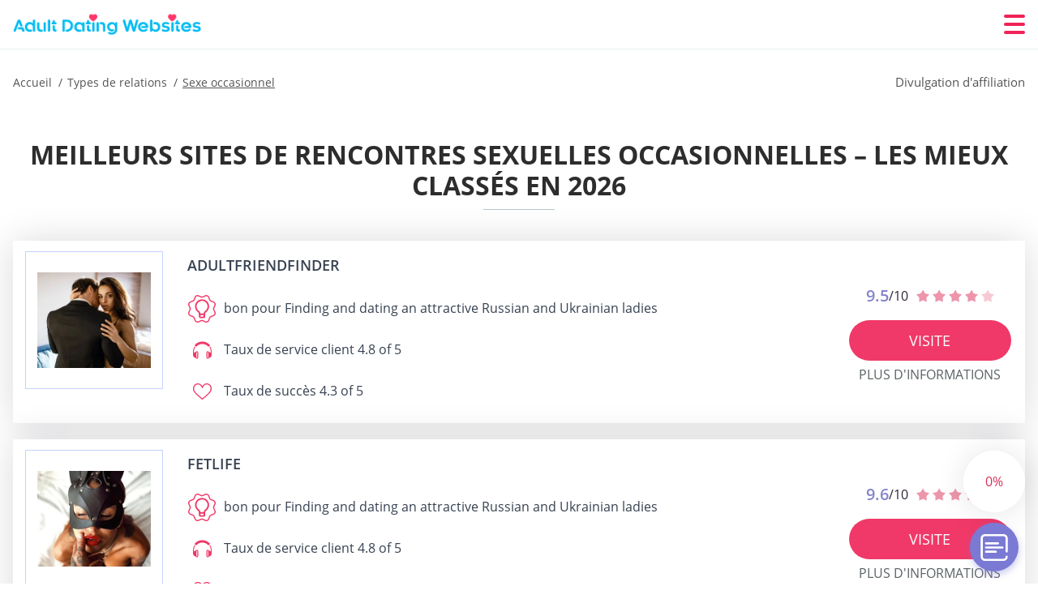

--- FILE ---
content_type: text/html; charset=UTF-8
request_url: https://adultdatingwebsites.net/fr/sexe-occasionnel/
body_size: 105776
content:
<!DOCTYPE html>
<html class="no-js" lang="fr-FR" data-lang="fr">
<head>
  <meta charset="utf-8">
  <meta http-equiv="x-ua-compatible" content="ie=edge">
  <meta name="viewport" content="width=device-width, initial-scale=1.0">
  <meta content="telephone=no" name="format-detection">
  <meta name="HandheldFriendly" content="true">
  <style>
    @charset "UTF-8";@-webkit-keyframes drop-show{0%{-webkit-transform:scaleY(.1);transform:scaleY(.1)}40%{-webkit-transform:scaleY(1.04);transform:scaleY(1.04)}60%{-webkit-transform:scaleY(.98);transform:scaleY(.98)}80%{-webkit-transform:scaleY(1.02);transform:scaleY(1.02)}to{-webkit-transform:scaleY(1);transform:scaleY(1)}}@keyframes drop-show{0%{-webkit-transform:scaleY(.1);transform:scaleY(.1)}40%{-webkit-transform:scaleY(1.04);transform:scaleY(1.04)}60%{-webkit-transform:scaleY(.98);transform:scaleY(.98)}80%{-webkit-transform:scaleY(1.02);transform:scaleY(1.02)}to{-webkit-transform:scaleY(1);transform:scaleY(1)}}@-webkit-keyframes drop-hide{0%{-webkit-transform:scaleY(1);transform:scaleY(1)}60%{-webkit-transform:scaleY(.98);transform:scaleY(.98)}80%{-webkit-transform:scaleY(1.02);transform:scaleY(1.02)}to{-webkit-transform:scaleY(0);transform:scaleY(0)}}@keyframes drop-hide{0%{-webkit-transform:scaleY(1);transform:scaleY(1)}60%{-webkit-transform:scaleY(.98);transform:scaleY(.98)}80%{-webkit-transform:scaleY(1.02);transform:scaleY(1.02)}to{-webkit-transform:scaleY(0);transform:scaleY(0)}}@-webkit-keyframes slideInLeft{0%{opacity:0;visibility:visible;-webkit-transform:translate3d(-100%,0,0);transform:translate3d(-100%,0,0)}to{opacity:1;-webkit-transform:translate3d(0,0,0);transform:translate3d(0,0,0)}}@keyframes slideInLeft{0%{opacity:0;visibility:visible;-webkit-transform:translate3d(-100%,0,0);transform:translate3d(-100%,0,0)}to{opacity:1;-webkit-transform:translate3d(0,0,0);transform:translate3d(0,0,0)}}@-webkit-keyframes fancybox-rotate{to{-webkit-transform:rotate(360deg);transform:rotate(360deg)}}@keyframes fancybox-rotate{to{-webkit-transform:rotate(360deg);transform:rotate(360deg)}}@-webkit-keyframes spin{0%{-webkit-transform:rotate(0deg);transform:rotate(0deg)}to{-webkit-transform:rotate(360deg);transform:rotate(360deg)}}@keyframes spin{0%{-webkit-transform:rotate(0deg);transform:rotate(0deg)}to{-webkit-transform:rotate(360deg);transform:rotate(360deg)}}@-webkit-keyframes pulse{10%{-webkit-transform:scale(1.1);transform:scale(1.1)}}@keyframes pulse{10%{-webkit-transform:scale(1.1);transform:scale(1.1)}}@-webkit-keyframes animatedBackground{10%{background-image:url("data:image/svg+xml;charset=utf8,%3Csvg xmlns='http://www.w3.org/2000/svg' viewBox='0 0 100.5 88.9'%3E%3Cpath d='M73.6.5c-5.4 0-10.4 1.7-14.7 5.1-4.2 3.2-7 7.4-8.6 10.4-1.6-3-4.4-7.1-8.6-10.4C37.3 2.2 32.4.5 27 .5 11.9.5.5 12.8.5 29.2c0 17.7 14.2 29.7 35.6 48 3.6 3.1 7.8 6.6 12.1 10.4.6.5 1.3.8 2 .8s1.5-.3 2-.8c4.3-3.8 8.4-7.3 12.1-10.4 21.5-18.3 35.6-30.4 35.6-48C100 12.8 88.7.5 73.6.5z' fill='%23f03968' stroke='%23f03968' stroke-miterlimit='10'/%3E%3C/svg%3E")}to{background-image:url("data:image/svg+xml;charset=utf8,%3Csvg xmlns='http://www.w3.org/2000/svg' viewBox='0 0 100.5 88.9'%3E%3Cpath d='M73.6.5c-5.4 0-10.4 1.7-14.7 5.1-4.2 3.2-7 7.4-8.6 10.4-1.6-3-4.4-7.1-8.6-10.4C37.3 2.2 32.4.5 27 .5 11.9.5.5 12.8.5 29.2c0 17.7 14.2 29.7 35.6 48 3.6 3.1 7.8 6.6 12.1 10.4.6.5 1.3.8 2 .8s1.5-.3 2-.8c4.3-3.8 8.4-7.3 12.1-10.4 21.5-18.3 35.6-30.4 35.6-48C100 12.8 88.7.5 73.6.5z' fill='none' stroke='%23f03968' stroke-miterlimit='10'/%3E%3C/svg%3E")}}@keyframes animatedBackground{10%{background-image:url("data:image/svg+xml;charset=utf8,%3Csvg xmlns='http://www.w3.org/2000/svg' viewBox='0 0 100.5 88.9'%3E%3Cpath d='M73.6.5c-5.4 0-10.4 1.7-14.7 5.1-4.2 3.2-7 7.4-8.6 10.4-1.6-3-4.4-7.1-8.6-10.4C37.3 2.2 32.4.5 27 .5 11.9.5.5 12.8.5 29.2c0 17.7 14.2 29.7 35.6 48 3.6 3.1 7.8 6.6 12.1 10.4.6.5 1.3.8 2 .8s1.5-.3 2-.8c4.3-3.8 8.4-7.3 12.1-10.4 21.5-18.3 35.6-30.4 35.6-48C100 12.8 88.7.5 73.6.5z' fill='%23f03968' stroke='%23f03968' stroke-miterlimit='10'/%3E%3C/svg%3E")}to{background-image:url("data:image/svg+xml;charset=utf8,%3Csvg xmlns='http://www.w3.org/2000/svg' viewBox='0 0 100.5 88.9'%3E%3Cpath d='M73.6.5c-5.4 0-10.4 1.7-14.7 5.1-4.2 3.2-7 7.4-8.6 10.4-1.6-3-4.4-7.1-8.6-10.4C37.3 2.2 32.4.5 27 .5 11.9.5.5 12.8.5 29.2c0 17.7 14.2 29.7 35.6 48 3.6 3.1 7.8 6.6 12.1 10.4.6.5 1.3.8 2 .8s1.5-.3 2-.8c4.3-3.8 8.4-7.3 12.1-10.4 21.5-18.3 35.6-30.4 35.6-48C100 12.8 88.7.5 73.6.5z' fill='none' stroke='%23f03968' stroke-miterlimit='10'/%3E%3C/svg%3E")}}@-webkit-keyframes animatedArrow{10%{background-image:url("data:image/svg+xml;charset=utf8,%3Csvg xmlns='http://www.w3.org/2000/svg' fill='%23fff' viewBox='0 0 191.989 362.667'%3E%3Cpath d='M188.87 259.136c-4.16-4.16-10.923-4.16-15.083 0l-67.115 67.115V10.667C106.672 4.779 101.893 0 96.005 0S85.34 4.779 85.34 10.667v315.587l-67.136-67.118c-4.16-4.16-10.923-4.16-15.083 0s-4.16 10.923 0 15.083l85.333 85.333a10.775 10.775 0 002.373 1.768c.039.022.075.046.114.067.215.116.436.217.657.317.103.047.204.1.31.143.181.075.366.137.551.202.149.053.295.11.446.156.167.05.336.087.504.13.17.042.34.09.513.125.186.037.374.059.561.085.157.023.312.053.471.068.35.035.701.054 1.052.054s.703-.019 1.052-.053c.16-.016.316-.046.475-.07.186-.026.372-.048.557-.084.179-.036.352-.085.528-.13.162-.04.325-.075.485-.124.167-.05.328-.113.49-.172.167-.059.335-.114.499-.182.142-.06.278-.129.417-.194.179-.083.358-.163.532-.256.12-.065.234-.139.352-.208.182-.107.366-.211.544-.33.116-.078.225-.167.339-.25.166-.12.334-.237.494-.37.201-.165.39-.343.579-.522.061-.059.128-.11.188-.17l85.333-85.333c4.16-4.16 4.16-10.923 0-15.083z'/%3E%3C/svg%3E");border-color:#fff}to{background-image:url("data:image/svg+xml;charset=utf8,%3Csvg xmlns='http://www.w3.org/2000/svg' fill='%238585cd' viewBox='0 0 191.989 362.667'%3E%3Cpath d='M188.87 259.136c-4.16-4.16-10.923-4.16-15.083 0l-67.115 67.115V10.667C106.672 4.779 101.893 0 96.005 0S85.34 4.779 85.34 10.667v315.587l-67.136-67.118c-4.16-4.16-10.923-4.16-15.083 0s-4.16 10.923 0 15.083l85.333 85.333a10.775 10.775 0 002.373 1.768c.039.022.075.046.114.067.215.116.436.217.657.317.103.047.204.1.31.143.181.075.366.137.551.202.149.053.295.11.446.156.167.05.336.087.504.13.17.042.34.09.513.125.186.037.374.059.561.085.157.023.312.053.471.068.35.035.701.054 1.052.054s.703-.019 1.052-.053c.16-.016.316-.046.475-.07.186-.026.372-.048.557-.084.179-.036.352-.085.528-.13.162-.04.325-.075.485-.124.167-.05.328-.113.49-.172.167-.059.335-.114.499-.182.142-.06.278-.129.417-.194.179-.083.358-.163.532-.256.12-.065.234-.139.352-.208.182-.107.366-.211.544-.33.116-.078.225-.167.339-.25.166-.12.334-.237.494-.37.201-.165.39-.343.579-.522.061-.059.128-.11.188-.17l85.333-85.333c4.16-4.16 4.16-10.923 0-15.083z'/%3E%3C/svg%3E");border-color:#8585cd}}@keyframes animatedArrow{10%{background-image:url("data:image/svg+xml;charset=utf8,%3Csvg xmlns='http://www.w3.org/2000/svg' fill='%23fff' viewBox='0 0 191.989 362.667'%3E%3Cpath d='M188.87 259.136c-4.16-4.16-10.923-4.16-15.083 0l-67.115 67.115V10.667C106.672 4.779 101.893 0 96.005 0S85.34 4.779 85.34 10.667v315.587l-67.136-67.118c-4.16-4.16-10.923-4.16-15.083 0s-4.16 10.923 0 15.083l85.333 85.333a10.775 10.775 0 002.373 1.768c.039.022.075.046.114.067.215.116.436.217.657.317.103.047.204.1.31.143.181.075.366.137.551.202.149.053.295.11.446.156.167.05.336.087.504.13.17.042.34.09.513.125.186.037.374.059.561.085.157.023.312.053.471.068.35.035.701.054 1.052.054s.703-.019 1.052-.053c.16-.016.316-.046.475-.07.186-.026.372-.048.557-.084.179-.036.352-.085.528-.13.162-.04.325-.075.485-.124.167-.05.328-.113.49-.172.167-.059.335-.114.499-.182.142-.06.278-.129.417-.194.179-.083.358-.163.532-.256.12-.065.234-.139.352-.208.182-.107.366-.211.544-.33.116-.078.225-.167.339-.25.166-.12.334-.237.494-.37.201-.165.39-.343.579-.522.061-.059.128-.11.188-.17l85.333-85.333c4.16-4.16 4.16-10.923 0-15.083z'/%3E%3C/svg%3E");border-color:#fff}to{background-image:url("data:image/svg+xml;charset=utf8,%3Csvg xmlns='http://www.w3.org/2000/svg' fill='%238585cd' viewBox='0 0 191.989 362.667'%3E%3Cpath d='M188.87 259.136c-4.16-4.16-10.923-4.16-15.083 0l-67.115 67.115V10.667C106.672 4.779 101.893 0 96.005 0S85.34 4.779 85.34 10.667v315.587l-67.136-67.118c-4.16-4.16-10.923-4.16-15.083 0s-4.16 10.923 0 15.083l85.333 85.333a10.775 10.775 0 002.373 1.768c.039.022.075.046.114.067.215.116.436.217.657.317.103.047.204.1.31.143.181.075.366.137.551.202.149.053.295.11.446.156.167.05.336.087.504.13.17.042.34.09.513.125.186.037.374.059.561.085.157.023.312.053.471.068.35.035.701.054 1.052.054s.703-.019 1.052-.053c.16-.016.316-.046.475-.07.186-.026.372-.048.557-.084.179-.036.352-.085.528-.13.162-.04.325-.075.485-.124.167-.05.328-.113.49-.172.167-.059.335-.114.499-.182.142-.06.278-.129.417-.194.179-.083.358-.163.532-.256.12-.065.234-.139.352-.208.182-.107.366-.211.544-.33.116-.078.225-.167.339-.25.166-.12.334-.237.494-.37.201-.165.39-.343.579-.522.061-.059.128-.11.188-.17l85.333-85.333c4.16-4.16 4.16-10.923 0-15.083z'/%3E%3C/svg%3E");border-color:#8585cd}}@-webkit-keyframes animateCircle{40%{opacity:1;-webkit-transform:scale(10);transform:scale(10);fill:#dd4688}55%{opacity:1;-webkit-transform:scale(11);transform:scale(11);fill:#d46abf}65%{opacity:1;-webkit-transform:scale(12);transform:scale(12);fill:#cc8ef5}75%{opacity:1;-webkit-transform:scale(13);transform:scale(13);stroke-width:.5;stroke:#cc8ef5;fill:transparent}85%{opacity:1;-webkit-transform:scale(17);transform:scale(17);stroke-width:.2;stroke:#cc8ef5;fill:transparent}95%{opacity:1;-webkit-transform:scale(18);transform:scale(18);stroke-width:.1;stroke:#cc8ef5;fill:transparent}to{opacity:1;-webkit-transform:scale(19);transform:scale(19);stroke-width:0;stroke:#cc8ef5;fill:transparent}}@keyframes animateCircle{40%{opacity:1;-webkit-transform:scale(10);transform:scale(10);fill:#dd4688}55%{opacity:1;-webkit-transform:scale(11);transform:scale(11);fill:#d46abf}65%{opacity:1;-webkit-transform:scale(12);transform:scale(12);fill:#cc8ef5}75%{opacity:1;-webkit-transform:scale(13);transform:scale(13);stroke-width:.5;stroke:#cc8ef5;fill:transparent}85%{opacity:1;-webkit-transform:scale(17);transform:scale(17);stroke-width:.2;stroke:#cc8ef5;fill:transparent}95%{opacity:1;-webkit-transform:scale(18);transform:scale(18);stroke-width:.1;stroke:#cc8ef5;fill:transparent}to{opacity:1;-webkit-transform:scale(19);transform:scale(19);stroke-width:0;stroke:#cc8ef5;fill:transparent}}@-webkit-keyframes animateHeart{0%{-webkit-transform:scale(.2);transform:scale(.2)}40%{-webkit-transform:scale(1.2);transform:scale(1.2)}to{-webkit-transform:scale(1);transform:scale(1)}}@keyframes animateHeart{0%{-webkit-transform:scale(.2);transform:scale(.2)}40%{-webkit-transform:scale(1.2);transform:scale(1.2)}to{-webkit-transform:scale(1);transform:scale(1)}}@-webkit-keyframes animateHeartOut{0%{-webkit-transform:scale(1.4);transform:scale(1.4)}to{-webkit-transform:scale(1);transform:scale(1)}}@keyframes animateHeartOut{0%{-webkit-transform:scale(1.4);transform:scale(1.4)}to{-webkit-transform:scale(1);transform:scale(1)}}html{font-family:sans-serif;-webkit-text-size-adjust:100%;-ms-text-size-adjust:100%}body{margin:0}article,aside,details,figcaption,figure,footer,header,main,menu,nav,section,summary{display:block}audio,canvas,progress,video{display:inline-block;vertical-align:baseline}audio:not([controls]){display:none;height:0}[hidden],template{display:none}a{background-color:transparent}a:active,a:hover{outline:0}abbr[title]{border-bottom:1px dotted}b,strong{font-weight:700}dfn{font-style:italic}mark{background:#ff0;color:#000}sub,sup{position:relative;vertical-align:baseline;font-size:75%;line-height:0}sup{top:-.5em}sub{bottom:-.25em}img{border:0}svg:not(:root){overflow:hidden}blockquote,figure{margin:0}hr{height:0;-webkit-box-sizing:content-box;box-sizing:content-box;-moz-box-sizing:content-box}pre{overflow:auto}code,kbd,pre,samp{font-family:monospace,monospace;font-size:1em}button,input,optgroup,select,textarea{margin:0;font:inherit;color:inherit}fieldset{vertical-align:baseline;margin:0;padding:0;background:0 0;border:0;font-size:100%;outline:0}button{overflow:visible}button,select{text-transform:none}button,html input[type=button],input[type=reset],input[type=submit]{cursor:pointer;-webkit-appearance:button}button[disabled],html input[disabled]{cursor:default}button::-moz-focus-inner,input::-moz-focus-inner{padding:0;border:0}input{line-height:normal}input[type=checkbox],input[type=radio]{padding:0;-webkit-box-sizing:border-box;box-sizing:border-box}input[type=number]::-webkit-inner-spin-button,input[type=number]::-webkit-outer-spin-button{height:auto}input[type=search]{box-sizing:content-box;-webkit-box-sizing:content-box;-moz-box-sizing:content-box;-webkit-appearance:textfield}.jq-selectbox__search input::-webkit-search-cancel-button,.jq-selectbox__search input::-webkit-search-decoration,input[type=search]::-webkit-search-cancel-button,input[type=search]::-webkit-search-decoration{-webkit-appearance:none}legend{border:0}textarea{overflow:auto}optgroup{font-weight:700}table{border-collapse:collapse;border-spacing:0}legend,td,th{padding:0}.c-sites-box-S-1 .GOz3Ni .HIwfhtNo{font-size:0}.c-about-S-1 .fcfSuOCI,.c-app-info-S-1 .c9ttLR,.c-logo-slider-S-1 .ZX8xc,.c-menu-S-1 .JDzd_B,.c-quiz-S-1 .THxPZIs,.c-websites-S-1 .NOuf .bel5S{display:inline-block;font-size:0}.c-hookup-slider-S-1 .xitxAcHc .qHJ2CEDP{font-size:0}.aMXgTv0DqIL img,.c-about-S-1 .fcfSuOCI img,.c-menu-S-1 .JDzd_B img,.c-sites-box-S-1 .GOz3Ni .HIwfhtNo img,.c-websites-S-1 .NOuf .bel5S img{display:inline-block;height:auto;max-width:100%}.c-quiz-S-1 .THxPZIs img{height:auto;max-width:100%}.c-app-info-S-1 .c9ttLR img,.c-hookup-slider-S-1 .xitxAcHc .qHJ2CEDP img{display:inline-block;height:auto;max-width:100%}.ar4SkAU{background-color:transparent}.ztsC4DkKRvp .slick-arrow,.Fcv-W .slick-arrow{padding:0;background-color:transparent}.iy8t4aO,.c-contents-S-1 .NmXz06MDC8bP,.c-form-S-1 .FuU31ZQoO,.c-menu-S-1 .VuhOo,.c-vote-S-1 .mcHwLn2{padding:0;background-color:transparent;border:0}.c-pagination-S-1 .V4znmy,.c-pagination-S-1 .iFoZCXOjegoV{padding:0;background-color:transparent}.c-filter-S-1 .G5Nqx,.c-filter-S-1 .MoiocL1O18q{background-color:transparent;border:0}.c-filter-S-1 .aUhyTQ,.c-filter-S-1 .WSiLPIex{padding:0;background-color:transparent;border:0}.c-filter_lifestyle-S-1 .cJipac,.c-filter_lifestyle-S-1 .YwS9ciDvr8{background-color:transparent;border:0}.c-filter_lifestyle-S-1 .YipaAR1{padding:0;background-color:transparent;border:0}.c-sugar-profiles-S-1 .tEhOWRP0E{padding:0;border:0}.c-share-S-1 .C1Nf3h5Gqsy,.c-top-sites-S-1 .zBsMZ{background-color:transparent;border:0}.c-menu-S-1 .JIK3PMet,.c-menu-S-1 .CqoFxvG{margin:0;padding:0;list-style:none}.tdWPBF534,.c-features-S-1 .UZ2yd,.c-footer-S-1 .iWDUFw8{padding:0;list-style:none}.c-footer-S-1 .V48sjUjHrbC{margin:0;padding:0;list-style:none}.AIGeApnSp,.jq-selectbox__dropdown ul{padding:0;list-style:none}.c-filter-S-1 .ilHQ-s{list-style:none}.c-filter_lifestyle-S-1 .Au-E1xVu{margin:0;padding:0;list-style:none}.c-model-S-1 .UASBUF8z5M{margin:0;list-style:none}.c-state-S-1 .JuvQEG{margin:0;padding:0;list-style:none}.c-state-S-1 .vH9oH{padding:0;list-style:none}.c-top-posts-S-1 .kWNNa{margin:0;padding:0;list-style:none}.c-tb-apps-S-1 .rnfBpf{padding:0;list-style:none}.c-categories-S-1 .EYh0C,.c-share-S-1 .Rqzl2AJ0GMm{margin:0;padding:0;list-style:none}.c-button-up:before,.c-contents-S-1 .NmXz06MDC8bP:before,.c-websites-S-1 .NOuf .r6OOD,.c-websites-S-1 .NOuf .Y71xvgh4Vzf:after{background-position:center center;background-repeat:no-repeat;background-size:contain}@font-face{font-family:'Open Sans';font-style:normal;font-weight:300;src:url(/static/fonts/mem5YaGs126MiZpBA-UN_r8OVuhpOqc.woff2) format("woff2");unicode-range:U+0400-045F,U+0490-0491,U+04B0-04B1,U+2116;font-display:swap}@font-face{font-family:'Open Sans';font-style:normal;font-weight:300;src:url(/static/fonts/mem5YaGs126MiZpBA-UN_r8OUehpOqc.woff2) format("woff2");unicode-range:U+0370-03FF;font-display:swap}@font-face{font-family:'Open Sans';font-style:normal;font-weight:300;src:url(/static/fonts/mem5YaGs126MiZpBA-UN_r8OUuhp.woff2) format("woff2");unicode-range:U+0000-00FF,U+0131,U+0152-0153,U+02BB-02BC,U+02C6,U+02DA,U+02DC,U+2000-206F,U+2074,U+20AC,U+2122,U+2191,U+2193,U+2212,U+2215,U+FEFF,U+FFFD;font-display:swap}@font-face{font-family:'Open Sans';font-style:normal;font-weight:400;src:url(/static/fonts/mem8YaGs126MiZpBA-UFUZ0bbck.woff2) format("woff2");unicode-range:U+0400-045F,U+0490-0491,U+04B0-04B1,U+2116;font-display:swap}@font-face{font-family:'Open Sans';font-style:normal;font-weight:400;src:url(/static/fonts/mem8YaGs126MiZpBA-UFVp0bbck.woff2) format("woff2");unicode-range:U+0370-03FF;font-display:swap}@font-face{font-family:'Open Sans';font-style:normal;font-weight:400;src:url(/static/fonts/mem8YaGs126MiZpBA-UFVZ0b.woff2) format("woff2");unicode-range:U+0000-00FF,U+0131,U+0152-0153,U+02BB-02BC,U+02C6,U+02DA,U+02DC,U+2000-206F,U+2074,U+20AC,U+2122,U+2191,U+2193,U+2212,U+2215,U+FEFF,U+FFFD;font-display:swap}@font-face{font-family:'Open Sans';font-style:normal;font-weight:600;src:url(/static/fonts/mem5YaGs126MiZpBA-UNirkOVuhpOqc.woff2) format("woff2");unicode-range:U+0400-045F,U+0490-0491,U+04B0-04B1,U+2116;font-display:swap}@font-face{font-family:'Open Sans';font-style:normal;font-weight:600;src:url(/static/fonts/mem5YaGs126MiZpBA-UNirkOUehpOqc.woff2) format("woff2");unicode-range:U+0370-03FF;font-display:swap}@font-face{font-family:'Open Sans';font-style:normal;font-weight:600;src:url(/static/fonts/mem5YaGs126MiZpBA-UNirkOUuhp.woff2) format("woff2");unicode-range:U+0000-00FF,U+0131,U+0152-0153,U+02BB-02BC,U+02C6,U+02DA,U+02DC,U+2000-206F,U+2074,U+20AC,U+2122,U+2191,U+2193,U+2212,U+2215,U+FEFF,U+FFFD;font-display:swap}@font-face{font-family:'Open Sans';font-style:normal;font-weight:700;src:url(/static/fonts/mem5YaGs126MiZpBA-UN7rgOVuhpOqc.woff2) format("woff2");unicode-range:U+0400-045F,U+0490-0491,U+04B0-04B1,U+2116;font-display:swap}@font-face{font-family:'Open Sans';font-style:normal;font-weight:700;src:url(/static/fonts/mem5YaGs126MiZpBA-UN7rgOUehpOqc.woff2) format("woff2");unicode-range:U+0370-03FF;font-display:swap}@font-face{font-family:'Open Sans';font-style:normal;font-weight:700;src:url(/static/fonts/mem5YaGs126MiZpBA-UN7rgOUuhp.woff2) format("woff2");unicode-range:U+0000-00FF,U+0131,U+0152-0153,U+02BB-02BC,U+02C6,U+02DA,U+02DC,U+2000-206F,U+2074,U+20AC,U+2122,U+2191,U+2193,U+2212,U+2215,U+FEFF,U+FFFD;font-display:swap}@font-face{font-family:'Open Sans';font-style:normal;font-weight:800;src:url(/static/fonts/mem5YaGs126MiZpBA-UN8rsOVuhpOqc.woff2) format("woff2");unicode-range:U+0400-045F,U+0490-0491,U+04B0-04B1,U+2116;font-display:swap}@font-face{font-family:'Open Sans';font-style:normal;font-weight:800;src:url(/static/fonts/mem5YaGs126MiZpBA-UN8rsOUehpOqc.woff2) format("woff2");unicode-range:U+0370-03FF;font-display:swap}@font-face{font-family:'Open Sans';font-style:normal;font-weight:800;src:url(/static/fonts/mem5YaGs126MiZpBA-UN8rsOUuhp.woff2) format("woff2");unicode-range:U+0000-00FF,U+0131,U+0152-0153,U+02BB-02BC,U+02C6,U+02DA,U+02DC,U+2000-206F,U+2074,U+20AC,U+2122,U+2191,U+2193,U+2212,U+2215,U+FEFF,U+FFFD;font-display:swap}*,:after,:before{-webkit-box-sizing:border-box;box-sizing:border-box}a,button,input[type=button],input[type=checkbox],input[type=email],input[type=password],input[type=radio],input[type=submit],input[type=text],textarea{-webkit-tap-highlight-color:transparent}body,html{height:100%;min-width:320px}.VQV6IpAg,.VQV6IpAg body{height:auto;min-height:100%}[role=button],[type=button],label{cursor:pointer}ul{list-style:disc}html{font-size:16px}@media only screen and (max-width:767px){html{font-size:16px}}body{font-family:"Open Sans",sans-serif;font-weight:400;line-height:1.5;background-color:#fff;color:#545454}@media only screen and (max-width:1023px){*{outline:0}}.DcbsFf35skB{margin:0;padding:0;list-style:none}.x_nGb4IzVN{float:left!important;height:auto}.tfR6Px4Q{float:right!important;height:auto}.F7zX1Uj:after,.eYMXByI0rJr:after{content:"";display:table;width:100%;clear:both}.tzpdTYD63e{display:inline!important}.IphwcjR{text-align:left!important}.QFNkX4C{text-align:right!important}.PBhH29y{text-align:center!important}.ty5ncO0e9H9C{text-align:justify!important}.QwJniIvf{text-transform:uppercase}@media only screen and (max-width:767px){.TtXTmPuY{text-align:center}}.F7zX1Uj{display:-webkit-box;display:-ms-flexbox;display:flex;-webkit-box-flex:0;-ms-flex:0 1 auto;flex:0 1 auto;-webkit-box-orient:horizontal;-webkit-box-direction:normal;-ms-flex-direction:row;flex-direction:row;-ms-flex-wrap:wrap;flex-wrap:wrap;margin-top:-20px;margin-right:-8px;margin-left:-8px}.F7zX1Uj>*{float:left;height:auto;width:100%;max-width:100%;min-width:100%;margin-top:20px;padding-right:8px;padding-left:8px}@media only screen and (min-width:1366px){.F7zX1Uj{margin-top:-30px;margin-right:-15px;margin-left:-15px}.F7zX1Uj>*{margin-top:30px;padding-right:15px;padding-left:15px}}.K-Fkgdvlu{-webkit-box-pack:center;-ms-flex-pack:center;justify-content:center}.dlpKdLZuhC{-webkit-box-align:center;-ms-flex-align:center;align-items:center}.XdOrtap{-webkit-box-align:end;-ms-flex-align:end;align-items:flex-end}.sx8r2e3ykm{width:8.333%;max-width:8.333%;min-width:8.333%}.VyBz6{width:16.667%;max-width:16.667%;min-width:16.667%}.FPKWDkkB{width:25%;max-width:25%;min-width:25%}.b61nzZno{width:33.333%;max-width:33.333%;min-width:33.333%}.JQ9kpyz9y{width:41.667%;max-width:41.667%;min-width:41.667%}.Weq9X8aV14N{width:50%;max-width:50%;min-width:50%}.gyDGwx{width:58.333%;max-width:58.333%;min-width:58.333%}.AiWB1Bjv1Wy{width:66.667%;max-width:66.667%;min-width:66.667%}.CKHBqcP{width:75%;max-width:75%;min-width:75%}.Beh_Nt7R{width:83.333%;max-width:83.333%;min-width:83.333%}.nd1-Z{width:91.667%;max-width:91.667%;min-width:91.667%}.nO8Ew5ROS{width:100%;max-width:100%;min-width:100%}@media only screen and (min-width:568px){.VE0ETDn{width:8.333%;max-width:8.333%;min-width:8.333%}.Vd3QcgD{width:16.667%;max-width:16.667%;min-width:16.667%}.qA0REuTFz{width:25%;max-width:25%;min-width:25%}.By2wBxmJcn_{width:33.333%;max-width:33.333%;min-width:33.333%}.gZl8islVBiB{width:41.667%;max-width:41.667%;min-width:41.667%}.aF1LbHt{width:50%;max-width:50%;min-width:50%}.N-I2U7g7O{width:58.333%;max-width:58.333%;min-width:58.333%}.XJD5eWqcso{width:66.667%;max-width:66.667%;min-width:66.667%}.DTBxb6Cg-y{width:75%;max-width:75%;min-width:75%}.SjLFR5{width:83.333%;max-width:83.333%;min-width:83.333%}.OkAz{width:91.667%;max-width:91.667%;min-width:91.667%}.PSCodeY{width:100%;max-width:100%;min-width:100%}}@media only screen and (min-width:667px){.x8iAegK7Z{width:8.333%;max-width:8.333%;min-width:8.333%}.NXI6oqv{width:16.667%;max-width:16.667%;min-width:16.667%}.mRG3-hYxRy{width:25%;max-width:25%;min-width:25%}.n4rgqnjQ{width:33.333%;max-width:33.333%;min-width:33.333%}.ZRAPOq-eHD{width:41.667%;max-width:41.667%;min-width:41.667%}.Nbcm74{width:50%;max-width:50%;min-width:50%}.hs230B{width:58.333%;max-width:58.333%;min-width:58.333%}.qwR{width:66.667%;max-width:66.667%;min-width:66.667%}.INWoPl1SPIV{width:75%;max-width:75%;min-width:75%}.bXpDm4kw{width:83.333%;max-width:83.333%;min-width:83.333%}.LpEEt_P7{width:91.667%;max-width:91.667%;min-width:91.667%}.WPTmxM{width:100%;max-width:100%;min-width:100%}}@media only screen and (min-width:768px){.MQpw6Ha646vz{width:8.333%;max-width:8.333%;min-width:8.333%}.CQt342c{width:16.667%;max-width:16.667%;min-width:16.667%}.LHWGJKRX{width:25%;max-width:25%;min-width:25%}.PZpBX{width:33.333%;max-width:33.333%;min-width:33.333%}.s_NimaHzJH{width:41.667%;max-width:41.667%;min-width:41.667%}.ypm8FXXq36{width:50%;max-width:50%;min-width:50%}.ukJInt8WpebC{width:58.333%;max-width:58.333%;min-width:58.333%}.kQcjnh2Lban{width:66.667%;max-width:66.667%;min-width:66.667%}.bOIjv9{width:75%;max-width:75%;min-width:75%}.h_6bkyd{width:83.333%;max-width:83.333%;min-width:83.333%}.h6waY{width:91.667%;max-width:91.667%;min-width:91.667%}.rojy6A3iABH{width:100%;max-width:100%;min-width:100%}}@media only screen and (min-width:1024px){.CA_kv{width:8.333%;max-width:8.333%;min-width:8.333%}.j_JDmiGZt6{width:16.667%;max-width:16.667%;min-width:16.667%}.oqPIakGXOEvA{width:25%;max-width:25%;min-width:25%}.JnmmR8ZW{width:33.333%;max-width:33.333%;min-width:33.333%}.bo2P1g53i{width:41.667%;max-width:41.667%;min-width:41.667%}.cuPAvNggl{width:50%;max-width:50%;min-width:50%}.IfgldLl7F{width:58.333%;max-width:58.333%;min-width:58.333%}.qBgSlA_MOB-{width:66.667%;max-width:66.667%;min-width:66.667%}.pxjbnQ3JdM{width:75%;max-width:75%;min-width:75%}.NIQ2qE{width:83.333%;max-width:83.333%;min-width:83.333%}.zNpE{width:91.667%;max-width:91.667%;min-width:91.667%}.FcOcpIbEP{width:100%;max-width:100%;min-width:100%}}@media only screen and (min-width:1366px){.xVt1fb4X0{width:8.333%;max-width:8.333%;min-width:8.333%}.a5OWIWqaez{width:16.667%;max-width:16.667%;min-width:16.667%}.LMVGSxUFXR{width:25%;max-width:25%;min-width:25%}.ULwW6AtWNnw{width:33.333%;max-width:33.333%;min-width:33.333%}.BQfReOaimPq{width:41.667%;max-width:41.667%;min-width:41.667%}.iK6f5DHn{width:50%;max-width:50%;min-width:50%}.pBmsPtC{width:58.333%;max-width:58.333%;min-width:58.333%}.Z4ZhrBU{width:66.667%;max-width:66.667%;min-width:66.667%}.paImQocvFp{width:75%;max-width:75%;min-width:75%}.PAidb4{width:83.333%;max-width:83.333%;min-width:83.333%}.ihZCnuCOI{width:91.667%;max-width:91.667%;min-width:91.667%}.f6jD5{width:100%;max-width:100%;min-width:100%}}.pqa_0o8fYOLg,.kv1IfDw,.N1Xq8,.e7BeHSwG7R,.F99rK3yJJ,.is-hide,.is-hide-disclosure{display:none!important}.is-fixed{position:fixed;top:0;left:0;width:100%;z-index:1000}@media only screen and (max-width:567px){.F99rK3yJJ{display:block!important}.GXpi6rpZ{display:none!important}}@media only screen and (min-width:568px) and (max-width:666px){.e7BeHSwG7R{display:block!important}.otpGaQDiq{display:none!important}}@media only screen and (min-width:667px) and (max-width:767px){.N1Xq8{display:block!important}.psO9YIn{display:none!important}}@media only screen and (min-width:768px) and (max-width:1023px){.kv1IfDw{display:block!important}.H5oVSzya{display:none!important}}@media only screen and (min-width:1024px){.pqa_0o8fYOLg{display:block!important}.A8IzlV{display:none!important}}@media only screen and (max-width:767px){.lUoFmZzQ{display:none!important}}@media only screen and (max-width:1023px){.YkmCvi_cfE{display:none!important}.EviJ2AX1psu5{display:block!important}}@media only screen and (max-width:1365px){.T1DyLc9,.EviJ2AX1psu5{display:none!important}.vCE4c{display:block!important}}@media only screen and (min-width:1366px){.vCE4c{display:none!important}}.IBuz5z{display:-webkit-box;display:-ms-flexbox;display:flex;-webkit-box-orient:vertical;-webkit-box-direction:normal;-ms-flex-direction:column;flex-direction:column;-webkit-box-pack:justify;-ms-flex-pack:justify;justify-content:space-between;min-height:100%;overflow:hidden}.NajPx{padding:45px 0 15px}@media only screen and (min-width:1366px){.NajPx{padding:0 0 15px}}.lPdto{margin-top:25px}.wl4Y_{padding:45px 0 15px}@media only screen and (min-width:1024px){.wl4Y_{padding:70px 0 15px}}.E_-9QEPzrBw{max-width:1442px;margin-right:auto;margin-left:auto;padding:0 16px}.eSJ0KOghOWTb{margin:0!important}.QprYzT{margin-top:20px}.vDlb47haE6{margin-top:44px}.NX2sh2{margin-top:25px}@media only screen and (min-width:1024px){.NX2sh2{margin-top:30px}}.mDkcHDOJMwbG{margin-top:42px}.NsCQGA-m{margin:0!important}@media only screen and (min-width:1024px){.NsCQGA-m{margin-top:70px!important}}.bliIWTA{margin-top:45px}@media only screen and (min-width:1024px){.bliIWTA{margin-top:60px}}.kufJuAcm{margin-top:23px}@media only screen and (min-width:667px){.kufJuAcm{margin-top:28px}}@media only screen and (min-width:1024px){.kufJuAcm{margin-top:38px}}.LXjfSQ1yU{margin-top:10px}@media only screen and (min-width:1024px){.LXjfSQ1yU{margin-top:40px}}.jeyBN4oWM6X{margin-top:50px}@media only screen and (min-width:1366px){.jeyBN4oWM6X{margin-top:85px}}.SzcmoCnk_WcE{margin-top:25px}@media only screen and (min-width:667px){.SzcmoCnk_WcE{margin-top:35px}}@media only screen and (min-width:1024px){.SzcmoCnk_WcE{margin-top:75px}}.hAzGQERb{margin-bottom:10px}@media only screen and (min-width:1024px){.hAzGQERb{margin-bottom:25px}}.Q4eoj4La,.vc1BEYeWPnPl{margin-bottom:20px}@media only screen and (min-width:667px){.Q4eoj4La{margin-bottom:25px}}@media only screen and (min-width:1024px){.Q4eoj4La{margin-bottom:30px}}.jqNrYDBH{margin-bottom:25px}@media only screen and (min-width:667px){.jqNrYDBH{margin-bottom:30px}}@media only screen and (min-width:1024px){.jqNrYDBH{margin-bottom:45px}}.QS2k0{margin-bottom:25px}@media only screen and (min-width:667px){.QS2k0{margin-bottom:35px}}@media only screen and (min-width:1024px){.QS2k0{margin-bottom:55px}}@media only screen and (max-width:767px){.AZJzlbrDO{margin-right:-16px;margin-left:-16px}}@media screen and (max-width:1024px){.c1-HGLc4hC3L{margin-right:-16px;margin-left:-16px}}.auTLQf4c6z{padding:40px 15px;background-color:#fff;-webkit-box-shadow:0 1px 38px 0 rgba(2,7,24,.11);box-shadow:0 1px 38px 0 rgba(2,7,24,.11)}@media only screen and (min-width:1366px){.auTLQf4c6z{padding:40px 20px}}.brHnMFUL{width:100%;margin-bottom:20px;font-size:18px;font-weight:700;color:#2e2d2d;text-align:center;text-transform:uppercase}.pFIB81HGoji,.pFIB81HGoji img{position:relative;display:block;width:100%;height:100%;max-height:86px;min-height:86px}.pFIB81HGoji img{position:absolute;top:0;right:0;bottom:0;left:0;height:auto;-o-object-fit:cover;object-fit:cover}@media only screen and (min-width:667px){.pFIB81HGoji,.pFIB81HGoji img{max-height:280px;min-height:280px}}.group-1{position:relative}.group-1:before{content:"";position:absolute;top:0;left:0;display:inline-block;width:12px;height:17px;background-image:url("data:image/svg+xml,%3C%3Fxml version='1.0' encoding='utf-8'%3F%3E%3C!--Generator: Adobe Illustrator 25.2.1, SVG Export Plug-In . SVG Version: 6.00 Build 0)--%3E%3Csvg version='1.1' id='Слой_1' xmlns='http://www.w3.org/2000/svg' xmlns:xlink='http://www.w3.org/1999/xlink' x='0px' y='0px' viewBox='0 0 12 17' style='enable-background:new 0 0 12 17' xml:space='preserve'%3E%3Cstyle type='text/css'%3E.st0%7Bfill:%23F03968;%7D%3C/style%3E%3Cpath class='st0' d='M6,0C6,0,6,0,6,0C6,0,6,0,6,0C1.4,0-0.3,3.4,0.1,7.2C0.5,11.5,5.6,17,6,17c0,0,0,0,0,0c0,0,0,0,0,0 c0.4,0,5.5-5.5,5.9-9.8C12.3,3.4,10.6,0,6,0z M6,7.6c-1.1,0-2-0.9-2-2c0-1.1,0.9-2,2-2c1.1,0,2,0.9,2,2C8,6.7,7.1,7.6,6,7.6z'/%3E%3C/svg%3E");background-size:cover}@media only screen and (max-width:1365px){.WLGgw-CLkU{display:-webkit-box;display:-ms-flexbox;display:flex;-webkit-box-orient:vertical;-webkit-box-direction:reverse;-ms-flex-direction:column-reverse;flex-direction:column-reverse}.WLGgw-CLkU .pMOjH8{margin-top:15px}.WLGgw-CLkU .lef_DcdXOAnv{margin-top:0}.WLGgw-CLkU .Yrd2DbQPL4wm,.oJDgMY,.lef_DcdXOAnv{margin-top:15px}.WLGgw-CLkU .CfBBa4atkG9v{margin-top:0}}@media only screen and (min-width:1366px){.ExL-2uNua{display:-webkit-box;display:-ms-flexbox;display:flex;-webkit-box-flex:0;-ms-flex:0 1 auto;flex:0 1 auto;-webkit-box-orient:horizontal;-webkit-box-direction:normal;-ms-flex-direction:row;flex-direction:row;-ms-flex-wrap:nowrap;flex-wrap:nowrap}.pMOjH8{-ms-flex-preferred-size:0;flex-basis:0;-webkit-box-flex:1;-ms-flex-positive:1;flex-grow:1;max-width:calc(100% - 390px)}.lef_DcdXOAnv{position:relative;-webkit-box-flex:0;-ms-flex:0 0 360px;flex:0 0 360px;max-width:360px;padding-left:30px}.Yrd2DbQPL4wm{-ms-flex-preferred-size:0;flex-basis:0;-webkit-box-flex:1;-ms-flex-positive:1;flex-grow:1;max-width:calc(100% - 450px)}.CfBBa4atkG9v{position:relative;-webkit-box-flex:0;-ms-flex:0 0 440px;flex:0 0 440px;max-width:440px;padding-left:50px}.oZKyT{margin-top:40px;-webkit-transition:all .1s;transition:all .1s}.oZKyT.affix{position:fixed!important;top:0!important;width:390px;margin:0;padding-top:20px;z-index:9}.oZKyT.affix-top{position:absolute;top:-4px;width:390px}.oZKyT.affix-bottom{position:absolute;top:auto!important;bottom:0;width:390px}.QjHs3joI-i,.QjHs3joI-i.affix{-webkit-transition:all .5s;transition:all .5s}.QjHs3joI-i.affix{position:fixed!important;top:0!important;width:330px;padding-top:20px;z-index:9}.QjHs3joI-i.affix .OdHKE2KinBE{margin-top:0!important}.QjHs3joI-i.affix-top{position:absolute;width:330px}.QjHs3joI-i.affix-bottom{position:absolute;top:auto!important;bottom:0;width:330px}}@media only screen and (min-width:1442px){.pMOjH8{max-width:calc(100% - 360px)}.lef_DcdXOAnv{-webkit-box-flex:0;-ms-flex:0 0 360px;flex:0 0 360px;max-width:360px;padding-left:30px}.Yrd2DbQPL4wm{max-width:calc(100% - 450px)}.CfBBa4atkG9v{-webkit-box-flex:0;-ms-flex:0 0 440px;flex:0 0 440px;max-width:440px;padding-left:50px}.QjHs3joI-i.affix,.QjHs3joI-i.affix-bottom{width:330px}.oZKyT.affix,.oZKyT.affix-bottom{width:390px}}.KVvLia{padding-top:1px}.aMXgTv0DqIL{margin:1.2rem 0}.dCJcn0XyBYC{margin:0}.DeW4oenX{float:none;width:100%;clear:both}.DeW4oenX img,.DeW4oenX picture{display:block;margin-right:auto;margin-left:auto}.XgAd{position:relative;display:block;font-size:0;text-align:center}.Adn8p{position:absolute;top:0;right:0;bottom:0;left:0;overflow:hidden}.Adn8p img{display:inline-block;min-width:100%;min-height:100%}@supports (object-fit:cover){.Adn8p img{width:100%;height:100%;-o-object-fit:cover;object-fit:cover}}.uxWVTl0F{height:188px;margin:1.2rem 0}@media only screen and (min-width:1024px){.XgAd{height:280px}}.Ut48ft{display:block;width:auto;height:auto;margin:0 auto .8em}.Ut48ft img{display:inline-block;height:auto;max-width:100%}@media only screen and (min-width:568px){.Ut48ft{max-width:50%;margin-top:5px;margin-bottom:5px}.Ut48ft+p{margin-top:0}.Ut48ft.taOZsug{padding-bottom:30%}.LgVk{float:left;height:auto;margin-right:30px}.y_dGVm-Qm3p{float:right;height:auto;margin-left:30px}}.J6RzASSq{display:inline-block}.J6RzASSq[aria-expanded=false]:before{content:attr(data-hide)}.J6RzASSq[aria-expanded=true]:before{content:attr(data-open)}.u9L3l1wf{display:block!important;-webkit-transition:none!important;transition:none!important}.u9L3l1wf[aria-expanded=false]{height:66px!important}.u9L3l1wf[aria-expanded=true]{height:auto!important}@media only screen and (max-width:767px){.u9L3l1wf{overflow:hidden;line-height:22px}}@media only screen and (min-width:768px){.u9L3l1wf[aria-expanded=false]{height:auto!important}.J6RzASSq{display:none}}.uISOsbScM{max-width:835px;margin:0 auto}.WdJjfl9,.q4dWLDmdMa{position:relative;display:block;height:0;padding:0 0 56.25%;overflow:hidden}.WdJjfl9 .embed__el___,.WdJjfl9 embed,.WdJjfl9 iframe,.WdJjfl9 object,.WdJjfl9 video{position:absolute;top:0;bottom:0;left:0;width:100%;height:100%;border:0}.q4dWLDmdMa{padding:0 0 75%}.q4dWLDmdMa embed,.q4dWLDmdMa iframe,.q4dWLDmdMa object,.q4dWLDmdMa video,.qH_c0prsC{position:absolute;top:0;right:0;bottom:0;left:0;width:100%;height:100%;margin:0 auto;border:0}.modal-noscroll-full,body.compensate-for-scrollbar{overflow:hidden}@media only screen and (max-width:1365px){.modal-noscroll{overflow:hidden}.menu-fix-opened{margin-top:60px;padding-top:1px}}@media only screen and (max-width:1023px){.modal-noscroll-md{overflow:hidden}}.taOZsug{position:relative;width:100%;height:0;padding-bottom:56.25%;background-color:#000}.taOZsug.is-enabled{cursor:pointer}.taOZsug.is-enabled .N-vpZwVbK7Ia,.slick-slide img{display:block}.taOZsug:hover .wVr6GMB,.N-vpZwVbK7Ia:focus .wVr6GMB{fill:red;fill-opacity:1}.uu-iUQYMwNVc{position:absolute;top:0;left:0;width:100%;height:100%}.taOZsug .iframe-video,.N-vpZwVbK7Ia,.SC2SCE0dC-{position:absolute;top:0;left:0;width:100%;height:100%;border:0}.N-vpZwVbK7Ia{top:50%;left:50%;display:none;width:68px;height:48px;padding:0;z-index:1;background-color:transparent;cursor:pointer;-webkit-transform:translate(-50%,-50%);transform:translate(-50%,-50%)}.wVr6GMB{fill:#212121;fill-opacity:.8}.sKfZ_fzCp{fill:#fff}.N-vpZwVbK7Ia:focus,.slick-list:focus{outline:0}.wpml-ls-flag{margin-right:5px}.slick-slider{-webkit-box-sizing:border-box;box-sizing:border-box;user-select:none;-webkit-tap-highlight-color:transparent;touch-action:pan-y;-ms-touch-action:pan-y;-khtml-user-select:none;-webkit-touch-callout:none;-webkit-user-select:none;-ms-user-select:none;-moz-user-select:none}.slick-list,.slick-slider,.slick-track{position:relative;display:block}.slick-list{margin:0;padding:0;overflow:hidden}.slick-list.dragging{cursor:pointer;cursor:hand}.slick-slider .slick-list,.slick-slider .slick-track{transform:translate3d(0,0,0);-o-transform:translate3d(0,0,0);-ms-transform:translate3d(0,0,0);-moz-transform:translate3d(0,0,0);-webkit-transform:translate3d(0,0,0)}.slick-track{top:0;left:0;margin-right:auto;margin-left:auto}.slick-track:after,.slick-track:before{content:'';display:table}.slick-track:after{clear:both}.slick-loading .slick-track{visibility:hidden}.slick-slide{float:left;display:none;height:100%;min-height:1px}[dir=rtl] .slick-slide{float:right}.slick-slide.slick-loading img{display:none}.slick-slide.dragging img{pointer-events:none}.slick-initialized .slick-slide{display:block}.slick-loading .slick-slide{visibility:hidden}.slick-vertical .slick-slide{display:block;height:auto;border:1px solid transparent}.slick-arrow.slick-hidden{display:none}.mCustomScrollbar{touch-action:pinch-zoom;-ms-touch-action:pinch-zoom}.mCustomScrollbar.mCS_no_scrollbar,.mCustomScrollbar.mCS_touch_action{touch-action:auto;-ms-touch-action:auto}.mCustomScrollBox{position:relative;height:100%;max-width:100%;overflow:hidden;outline:0;direction:ltr}.mCSB_container{width:auto;height:auto;overflow:hidden}.mCSB_inside>.mCSB_container{margin-right:30px}.mCSB_container.mCS_no_scrollbar_y.mCS_y_hidden{margin-right:0}.mCS-dir-rtl>.mCSB_inside>.mCSB_container{margin-right:0;margin-left:30px}.mCS-dir-rtl>.mCSB_inside>.mCSB_container.mCS_no_scrollbar_y.mCS_y_hidden{margin-left:0}.mCSB_scrollTools{position:absolute;top:0;right:0;bottom:0;left:auto;width:16px;height:auto;opacity:.75;filter:"alpha(opacity=75)";-ms-filter:"alpha(opacity=75)"}.mCSB_outside+.mCSB_scrollTools{right:-26px}.mCS-dir-rtl>.mCSB_inside>.mCSB_scrollTools{right:auto;left:0}.mCS-dir-rtl>.mCSB_outside+.mCSB_scrollTools{right:auto;left:-26px}.mCSB_scrollTools .mCSB_draggerContainer{position:absolute;top:0;right:0;bottom:0;left:0;height:auto}.mCSB_scrollTools a+.mCSB_draggerContainer{margin:20px 0}.mCSB_scrollTools .mCSB_dragger .mCSB_dragger_bar,.mCSB_scrollTools .mCSB_draggerRail{width:2px;height:100%;margin:0 auto;border-radius:16px;-moz-border-radius:16px;-webkit-border-radius:16px}.mCSB_scrollTools .mCSB_dragger{width:100%;height:30px;z-index:1;cursor:pointer}.mCSB_scrollTools .mCSB_dragger .mCSB_dragger_bar{position:relative;width:4px;text-align:center}.mCSB_scrollTools_vertical.mCSB_scrollTools_onDrag_expand .mCSB_dragger.mCSB_dragger_onDrag_expanded .mCSB_dragger_bar,.mCSB_scrollTools_vertical.mCSB_scrollTools_onDrag_expand .mCSB_draggerContainer:hover .mCSB_dragger .mCSB_dragger_bar{width:12px}.mCSB_scrollTools_vertical.mCSB_scrollTools_onDrag_expand .mCSB_dragger.mCSB_dragger_onDrag_expanded+.mCSB_draggerRail,.mCSB_scrollTools_vertical.mCSB_scrollTools_onDrag_expand .mCSB_draggerContainer:hover .mCSB_draggerRail{width:8px}.mCSB_scrollTools .mCSB_buttonDown,.mCSB_scrollTools .mCSB_buttonUp{position:absolute;display:block;width:100%;height:20px;margin:0 auto;overflow:hidden;cursor:pointer}.mCSB_scrollTools .mCSB_buttonDown{bottom:0}.mCSB_horizontal.mCSB_inside>.mCSB_container{margin-right:0;margin-bottom:30px}.mCSB_horizontal.mCSB_outside>.mCSB_container{min-height:100%}.mCSB_horizontal>.mCSB_container.mCS_no_scrollbar_x.mCS_x_hidden{margin-bottom:0}.mCSB_container_wrapper,.mCSB_scrollTools.mCSB_scrollTools_horizontal{top:auto;right:0;bottom:0;left:0;width:auto;height:16px}.mCustomScrollBox+.mCSB_scrollTools+.mCSB_scrollTools.mCSB_scrollTools_horizontal,.mCustomScrollBox+.mCSB_scrollTools.mCSB_scrollTools_horizontal{bottom:-26px}.mCSB_scrollTools.mCSB_scrollTools_horizontal a+.mCSB_draggerContainer{margin:0 20px}.mCSB_scrollTools.mCSB_scrollTools_horizontal .mCSB_draggerRail{width:100%;height:2px;margin:7px 0}.mCSB_scrollTools.mCSB_scrollTools_horizontal .mCSB_dragger{left:0;width:30px;height:100%}.mCSB_scrollTools.mCSB_scrollTools_horizontal .mCSB_dragger .mCSB_dragger_bar{width:100%;height:4px;margin:6px auto}.mCSB_scrollTools_horizontal.mCSB_scrollTools_onDrag_expand .mCSB_dragger.mCSB_dragger_onDrag_expanded .mCSB_dragger_bar,.mCSB_scrollTools_horizontal.mCSB_scrollTools_onDrag_expand .mCSB_draggerContainer:hover .mCSB_dragger .mCSB_dragger_bar{height:12px;margin:2px auto}.mCSB_scrollTools_horizontal.mCSB_scrollTools_onDrag_expand .mCSB_dragger.mCSB_dragger_onDrag_expanded+.mCSB_draggerRail,.mCSB_scrollTools_horizontal.mCSB_scrollTools_onDrag_expand .mCSB_draggerContainer:hover .mCSB_draggerRail{height:8px;margin:4px 0}.mCSB_scrollTools.mCSB_scrollTools_horizontal .mCSB_buttonLeft,.mCSB_scrollTools.mCSB_scrollTools_horizontal .mCSB_buttonRight{position:absolute;display:block;width:20px;height:100%;margin:0 auto;overflow:hidden;cursor:pointer}.mCS-dir-rtl>.mCustomScrollBox.mCSB_vertical_horizontal.mCSB_inside>.mCSB_container_wrapper.mCS_no_scrollbar_y.mCS_y_hidden+.mCSB_scrollTools~.mCSB_scrollTools.mCSB_scrollTools_horizontal,.mCSB_scrollTools.mCSB_scrollTools_horizontal .mCSB_buttonLeft{left:0}.mCS-dir-rtl>.mCustomScrollBox.mCSB_vertical_horizontal.mCSB_inside>.mCSB_scrollTools.mCSB_scrollTools_horizontal,.mCSB_container_wrapper.mCS_no_scrollbar_y.mCS_y_hidden+.mCSB_scrollTools~.mCSB_scrollTools.mCSB_scrollTools_horizontal,.mCSB_scrollTools.mCSB_scrollTools_horizontal .mCSB_buttonRight{right:0}.mCSB_container_wrapper{position:absolute;top:0;height:auto;margin-right:30px;margin-bottom:30px;overflow:hidden}.mCSB_container_wrapper>.mCSB_container{padding-right:30px;padding-bottom:30px;box-sizing:border-box;-moz-box-sizing:border-box;-webkit-box-sizing:border-box}.mCSB_vertical_horizontal>.mCSB_scrollTools.mCSB_scrollTools_vertical{bottom:20px}.mCSB_vertical_horizontal>.mCSB_scrollTools.mCSB_scrollTools_horizontal{right:20px}.mCSB_container_wrapper.mCS_no_scrollbar_x.mCS_x_hidden+.mCSB_scrollTools.mCSB_scrollTools_vertical{bottom:0}.mCS-dir-rtl>.mCustomScrollBox.mCSB_vertical_horizontal.mCSB_inside>.mCSB_scrollTools.mCSB_scrollTools_horizontal{left:20px}.mCS-dir-rtl>.mCSB_inside>.mCSB_container_wrapper{margin-right:0;margin-left:30px}.mCSB_container_wrapper.mCS_no_scrollbar_y.mCS_y_hidden>.mCSB_container{padding-right:0}.mCSB_container_wrapper.mCS_no_scrollbar_x.mCS_x_hidden>.mCSB_container{padding-bottom:0}.mCustomScrollBox.mCSB_vertical_horizontal.mCSB_inside>.mCSB_container_wrapper.mCS_no_scrollbar_y.mCS_y_hidden{margin-right:0;margin-left:0}.mCustomScrollBox.mCSB_vertical_horizontal.mCSB_inside>.mCSB_container_wrapper.mCS_no_scrollbar_x.mCS_x_hidden{margin-bottom:0}.mCSB_scrollTools,.mCSB_scrollTools .mCSB_buttonDown,.mCSB_scrollTools .mCSB_buttonLeft,.mCSB_scrollTools .mCSB_buttonRight,.mCSB_scrollTools .mCSB_buttonUp,.mCSB_scrollTools .mCSB_dragger .mCSB_dragger_bar{transition:opacity .2s ease-in-out,background .2s ease-in-out;-o-transition:opacity .2s ease-in-out,background .2s ease-in-out;-moz-transition:opacity .2s ease-in-out,background .2s ease-in-out;-webkit-transition:opacity .2s ease-in-out,background .2s ease-in-out}.mCSB_scrollTools_horizontal.mCSB_scrollTools_onDrag_expand .mCSB_draggerRail,.mCSB_scrollTools_horizontal.mCSB_scrollTools_onDrag_expand .mCSB_dragger_bar,.mCSB_scrollTools_vertical.mCSB_scrollTools_onDrag_expand .mCSB_draggerRail,.mCSB_scrollTools_vertical.mCSB_scrollTools_onDrag_expand .mCSB_dragger_bar{transition:width .2s ease-out .2s,height .2s ease-out .2s,margin-left .2s ease-out .2s,margin-right .2s ease-out .2s,margin-top .2s ease-out .2s,margin-bottom .2s ease-out .2s,opacity .2s ease-in-out,background .2s ease-in-out;-o-transition:width .2s ease-out .2s,height .2s ease-out .2s,margin-left .2s ease-out .2s,margin-right .2s ease-out .2s,margin-top .2s ease-out .2s,margin-bottom .2s ease-out .2s,opacity .2s ease-in-out,background .2s ease-in-out;-moz-transition:width .2s ease-out .2s,height .2s ease-out .2s,margin-left .2s ease-out .2s,margin-right .2s ease-out .2s,margin-top .2s ease-out .2s,margin-bottom .2s ease-out .2s,opacity .2s ease-in-out,background .2s ease-in-out;-webkit-transition:width .2s ease-out .2s,height .2s ease-out .2s,margin-left .2s ease-out .2s,margin-right .2s ease-out .2s,margin-top .2s ease-out .2s,margin-bottom .2s ease-out .2s,opacity .2s ease-in-out,background .2s ease-in-out}.mCS-autoHide>.mCustomScrollBox>.mCSB_scrollTools,.mCS-autoHide>.mCustomScrollBox~.mCSB_scrollTools{opacity:0;filter:"alpha(opacity=0)";-ms-filter:"alpha(opacity=0)"}.mCS-autoHide:hover>.mCustomScrollBox>.mCSB_scrollTools,.mCS-autoHide:hover>.mCustomScrollBox~.mCSB_scrollTools,.mCustomScrollBox:hover>.mCSB_scrollTools,.mCustomScrollBox:hover~.mCSB_scrollTools,.mCustomScrollbar>.mCustomScrollBox>.mCSB_scrollTools.mCSB_scrollTools_onDrag,.mCustomScrollbar>.mCustomScrollBox~.mCSB_scrollTools.mCSB_scrollTools_onDrag{opacity:1;filter:"alpha(opacity=100)";-ms-filter:"alpha(opacity=100)"}.mCSB_scrollTools .mCSB_draggerRail{background:#000;background:rgba(0,0,0,.4);filter:"alpha(opacity=40)";-ms-filter:"alpha(opacity=40)"}.mCSB_scrollTools .mCSB_dragger .mCSB_dragger_bar{background:#fff;background:rgba(255,255,255,.75);filter:"alpha(opacity=75)";-ms-filter:"alpha(opacity=75)"}.mCSB_scrollTools .mCSB_dragger:hover .mCSB_dragger_bar{background:#fff;background:rgba(255,255,255,.85);filter:"alpha(opacity=85)";-ms-filter:"alpha(opacity=85)"}.mCSB_scrollTools .mCSB_dragger.mCSB_dragger_onDrag .mCSB_dragger_bar,.mCSB_scrollTools .mCSB_dragger:active .mCSB_dragger_bar{background:#fff;background:rgba(255,255,255,.9);filter:"alpha(opacity=90)";-ms-filter:"alpha(opacity=90)"}.mCSB_scrollTools .mCSB_buttonDown,.mCSB_scrollTools .mCSB_buttonLeft,.mCSB_scrollTools .mCSB_buttonRight,.mCSB_scrollTools .mCSB_buttonUp{background-image:url(mCSB_buttons.png);background-repeat:no-repeat;opacity:.4;filter:"alpha(opacity=40)";-ms-filter:"alpha(opacity=40)"}.mCSB_scrollTools .mCSB_buttonUp{background-position:0 0}.mCSB_scrollTools .mCSB_buttonDown{background-position:0 -20px}.mCSB_scrollTools .mCSB_buttonLeft{background-position:0 -40px}.mCSB_scrollTools .mCSB_buttonRight{background-position:0 -56px}.mCSB_scrollTools .mCSB_buttonDown:hover,.mCSB_scrollTools .mCSB_buttonLeft:hover,.mCSB_scrollTools .mCSB_buttonRight:hover,.mCSB_scrollTools .mCSB_buttonUp:hover{opacity:.75;filter:"alpha(opacity=75)";-ms-filter:"alpha(opacity=75)"}.mCSB_scrollTools .mCSB_buttonDown:active,.mCSB_scrollTools .mCSB_buttonLeft:active,.mCSB_scrollTools .mCSB_buttonRight:active,.mCSB_scrollTools .mCSB_buttonUp:active{opacity:.9;filter:"alpha(opacity=90)";-ms-filter:"alpha(opacity=90)"}.mCS-dark.mCSB_scrollTools .mCSB_draggerRail{background:#000;background:rgba(0,0,0,.15)}.mCS-dark.mCSB_scrollTools .mCSB_dragger .mCSB_dragger_bar{background:#000;background:rgba(0,0,0,.75)}.mCS-dark.mCSB_scrollTools .mCSB_dragger:hover .mCSB_dragger_bar{background:rgba(0,0,0,.85)}.mCS-dark.mCSB_scrollTools .mCSB_dragger.mCSB_dragger_onDrag .mCSB_dragger_bar,.mCS-dark.mCSB_scrollTools .mCSB_dragger:active .mCSB_dragger_bar{background:rgba(0,0,0,.9)}.mCS-dark.mCSB_scrollTools .mCSB_buttonUp{background-position:-80px 0}.mCS-dark.mCSB_scrollTools .mCSB_buttonDown{background-position:-80px -20px}.mCS-dark.mCSB_scrollTools .mCSB_buttonLeft{background-position:-80px -40px}.mCS-dark.mCSB_scrollTools .mCSB_buttonRight{background-position:-80px -56px}.open .dropdown-menu{display:block}.dropdown-menu,.tab-content>.tab-pane{display:none}.modal,.tab-content>.active{display:block}.modal{position:fixed;top:0;right:0;bottom:0;left:0;z-index:160;overflow:hidden;outline:0;visibility:hidden;-webkit-overflow-scrolling:touch}.modal.in{visibility:visible}.modal.fade .modal-dialog{transform:translate(0,-25%);transition:transform .3s ease-out;transition:transform .3s ease-out,-webkit-transform .3s ease-out;-o-transition:-o-transform .3s ease-out;-webkit-transition:-webkit-transform .3s ease-out;-o-transform:translate(0,-25%);-ms-transform:translate(0,-25%);-webkit-transform:translate(0,-25%)}.modal.in .modal-dialog{transform:translate(0,0);-o-transform:translate(0,0);-ms-transform:translate(0,0);-webkit-transform:translate(0,0)}.fade{opacity:0;transition:opacity .1s linear;-o-transition:opacity .1s linear;-webkit-transition:opacity .1s linear}.fade.in{opacity:1}.collapse{display:none}.collapse.in{display:block}.collapsing{position:relative;height:0;overflow:hidden;transition-duration:.25s;transition-property:height,visibility;transition-timing-function:ease;-webkit-transition-duration:.25s;-o-transition-timing-function:ease;-webkit-transition-timing-function:ease;-webkit-transition-property:height,visibility;-o-transition-duration:.25s;-o-transition-property:height,visibility}.selectric-wrapper{position:relative;cursor:pointer}.selectric-responsive{width:100%}.selectric{border:1px solid #ddd;border-radius:0;background:#f8f8f8;position:relative;overflow:hidden}.selectric .button,.selectric .label{display:block;height:38px;line-height:38px}.selectric .label{white-space:nowrap;overflow:hidden;text-overflow:ellipsis;margin:0 38px 0 10px;font-size:12px;-webkit-user-select:none;-moz-user-select:none;-ms-user-select:none;user-select:none;color:#444}.selectric .button{position:absolute;right:0;top:0;width:38px;background-color:#f8f8f8;color:#bbb;text-align:center;font:0/0 a;*font:20px/38px Lucida Sans Unicode,Arial Unicode MS,Arial}.selectric .button:after{content:" ";position:absolute;top:0;right:0;bottom:0;left:0;margin:auto;width:0;height:0;border:4px solid transparent;border-top-color:#bbb;border-bottom:none}.selectric-focus .selectric{border-color:#aaa}.selectric-hover .selectric,.selectric-open .selectric{border-color:#c4c4c4}.selectric-hover .selectric .button{color:#a2a2a2}.selectric-hover .selectric .button:after{border-top-color:#a2a2a2}.selectric-open{z-index:9999}.selectric-open .selectric-items{display:block}.selectric-disabled{filter:alpha(opacity=50);opacity:.5;cursor:default;-webkit-user-select:none;-moz-user-select:none;-ms-user-select:none;user-select:none}.selectric-hide-select{position:relative;overflow:hidden;width:0;height:0}.selectric-hide-select select{position:absolute;left:-100%}.selectric-hide-select.selectric-is-native{position:absolute;width:100%;height:100%;z-index:10}.selectric-hide-select.selectric-is-native select{position:absolute;top:0;left:0;right:0;height:100%;width:100%;border:0;z-index:1;-webkit-box-sizing:border-box;box-sizing:border-box;opacity:0}.selectric-input{position:absolute!important;top:0!important;left:0!important;overflow:hidden!important;clip:rect(0,0,0,0)!important;margin:0!important;padding:0!important;width:1px!important;height:1px!important;outline:0!important;border:0!important;*font:0/0 a!important;background:0 0!important}.selectric-temp-show{position:absolute!important;visibility:hidden!important;display:block!important}.selectric-items{display:none;position:absolute;top:100%;left:0;background:#f8f8f8;border:1px solid #c4c4c4;z-index:-1;-webkit-box-shadow:0 0 10px -6px;box-shadow:0 0 10px -6px}.selectric-items .selectric-scroll{height:100%;overflow:auto}.selectric-above .selectric-items{top:auto;bottom:100%}.selectric-items li,.selectric-items ul{list-style:none;padding:0;margin:0;font-size:12px;line-height:20px;min-height:20px}.selectric-items li{display:block;padding:10px;color:#666;cursor:pointer}.selectric-items li.selected{background:#e0e0e0;color:#444}.selectric-items li.highlighted{background:#d0d0d0;color:#444}.selectric-items li:hover{background:#d5d5d5;color:#444}.selectric-items .disabled{filter:alpha(opacity=50);opacity:.5;cursor:default!important;background:0 0!important;color:#666!important;-webkit-user-select:none;-moz-user-select:none;-ms-user-select:none;user-select:none}.selectric-items .selectric-group .selectric-group-label{font-weight:700;padding-left:10px;cursor:default;-webkit-user-select:none;-moz-user-select:none;-ms-user-select:none;user-select:none;background:0 0;color:#444}.selectric-items .selectric-group.disabled li{filter:alpha(opacity=100);opacity:1}.selectric-items .selectric-group li{padding-left:25px}.jq-number{position:relative}.jq-number__spin,.jq-selectbox{cursor:pointer}.jq-selectbox{outline:0}.jq-selectbox__select-text{display:block;width:100%;overflow:hidden;text-overflow:ellipsis;white-space:nowrap}.jq-selectbox .placeholder{color:#888}.jq-selectbox__trigger{position:absolute;top:0;right:0;width:34px;height:100%;outline:0}.jq-selectbox .jq-selectbox__trigger-arrow{width:40px;height:100%;position:relative}.jq-selectbox .jq-selectbox__trigger-arrow:before{-webkit-transition:all .2s;transition:all .2s;content:"";top:37%;bottom:0;width:20px;height:20px;position:absolute;background-image:url("data:image/svg+xml,%3Csvg xmlns='http://www.w3.org/2000/svg' width='451.847' height='451.847'%3E%3Cpath fill='%23cfcfe2' d='M225.923 354.706c-8.098 0-16.195-3.092-22.369-9.263L9.27 151.157c-12.359-12.359-12.359-32.397 0-44.751 12.354-12.354 32.388-12.354 44.748 0l171.905 171.915 171.906-171.909c12.359-12.354 32.391-12.354 44.744 0 12.365 12.354 12.365 32.392 0 44.751L248.292 345.449c-6.177 6.172-14.274 9.257-22.369 9.257z'/%3E%3C/svg%3E");background-repeat:no-repeat,repeat;background-size:70%}@media only screen and (min-width:768px){.jq-selectbox .jq-selectbox__trigger-arrow{position:absolute;right:0}.jq-selectbox .jq-selectbox__trigger-arrow:before{background-size:100%;width:20px;height:20px}}.jq-selectbox.opened .jq-selectbox__trigger-arrow{outline:0}.jq-selectbox.opened .jq-selectbox__trigger-arrow:before{top:24%;left:-6px;-webkit-transform:rotate(180deg);transform:rotate(180deg)}@media only screen and (min-width:768px){.jq-selectbox.opened .jq-selectbox__trigger-arrow:before{top:38%;left:0}}.jq-selectbox__dropdown{margin:2px 0 0;padding:0;-webkit-box-sizing:border-box;box-sizing:border-box;top:24px!important;right:-1px;bottom:unset!important;left:-1px;width:100.7%!important;z-index:-1!important;border:1px solid #c2c2e6;border-top:none!important;border-radius:0 0 20px 20px;background:#fff}@media only screen and (min-width:768px){.jq-selectbox__dropdown{bottom:auto!important;width:100.4%!important}}.jq-selectbox__search{margin:5px}.jq-selectbox__not-found{margin:5px;padding:5px 8px 6px;background:#f0f0f0;font-size:13px}.fancybox-error p,.jq-selectbox ul{margin:0;padding:0}.jq-selectbox li.disabled{color:#aaa}.jq-selectbox li.disabled:hover{background:0 0}.jq-selectbox li.optgroup{font-weight:700}.jq-selectbox li.optgroup:hover{background:0 0;color:#231f20;cursor:default}.jq-selectbox li.option{padding-left:25px}.fancybox-active{height:auto}.fancybox-is-hidden{left:-9999px;margin:0;position:absolute!important;top:-9999px;visibility:hidden}.fancybox-container{-webkit-backface-visibility:hidden;height:100%;left:0;outline:0;position:fixed;-webkit-tap-highlight-color:transparent;top:0;-ms-touch-action:manipulation;touch-action:manipulation;-webkit-transform:translateZ(0);transform:translateZ(0);width:100%;z-index:99992}.fancybox-container *{-webkit-box-sizing:border-box;box-sizing:border-box}.fancybox-bg,.fancybox-inner,.fancybox-outer,.fancybox-stage{bottom:0;left:0;position:absolute;right:0;top:0}.fancybox-outer{-webkit-overflow-scrolling:touch;overflow-y:auto}.fancybox-bg{background:#1e1e1e;opacity:0;-webkit-transition-duration:inherit;transition-duration:inherit;-webkit-transition-property:opacity;transition-property:opacity;-webkit-transition-timing-function:cubic-bezier(.47,0,.74,.71);transition-timing-function:cubic-bezier(.47,0,.74,.71)}.fancybox-is-open .fancybox-bg{opacity:.9;-webkit-transition-timing-function:cubic-bezier(.22,.61,.36,1);transition-timing-function:cubic-bezier(.22,.61,.36,1)}.fancybox-infobar,.fancybox-toolbar{opacity:0;position:absolute;z-index:99997}.fancybox-caption,.fancybox-infobar,.fancybox-navigation .fancybox-button,.fancybox-toolbar{direction:ltr;-webkit-transition:opacity .25s ease,visibility 0s ease .25s;transition:opacity .25s ease,visibility 0s ease .25s;visibility:hidden}.fancybox-caption{opacity:0;position:absolute}.fancybox-navigation .fancybox-button{z-index:99997}.fancybox-show-caption .fancybox-caption,.fancybox-show-infobar .fancybox-infobar,.fancybox-show-nav .fancybox-navigation .fancybox-button,.fancybox-show-toolbar .fancybox-toolbar{opacity:1;-webkit-transition:opacity .25s ease 0s,visibility 0s ease 0s;transition:opacity .25s ease 0s,visibility 0s ease 0s;visibility:visible}.fancybox-infobar{color:#ccc;font-size:13px;-webkit-font-smoothing:subpixel-antialiased;height:44px;left:0;line-height:44px;min-width:44px;mix-blend-mode:difference;padding:0 10px;pointer-events:none;top:0;-webkit-touch-callout:none;-webkit-user-select:none;-moz-user-select:none;-ms-user-select:none;user-select:none}.fancybox-toolbar{right:0;top:0}.fancybox-stage{direction:ltr;overflow:visible;-webkit-transform:translateZ(0);transform:translateZ(0);z-index:99994}.fancybox-is-open .fancybox-stage{overflow:hidden}.fancybox-slide{-webkit-backface-visibility:hidden;display:none;height:100%;left:0;outline:0;overflow:auto;-webkit-overflow-scrolling:touch;padding:44px;position:absolute;text-align:center;top:0;-webkit-transition-property:opacity,-webkit-transform;transition-property:transform,opacity;transition-property:transform,opacity,-webkit-transform;white-space:normal;width:100%;z-index:99994}.fancybox-slide::before{content:'';display:inline-block;font-size:0;height:100%;vertical-align:middle;width:0}.fancybox-is-sliding .fancybox-slide,.fancybox-slide--current,.fancybox-slide--next,.fancybox-slide--previous{display:block}.fancybox-slide--image{overflow:hidden;padding:44px 0}.fancybox-slide--image::before{display:none}.fancybox-slide--html{padding:6px}.fancybox-content{background:#fff;display:inline-block;margin:0;max-width:100%;overflow:auto;-webkit-overflow-scrolling:touch;padding:44px;position:relative;text-align:left;vertical-align:middle}.fancybox-slide--image .fancybox-content{-webkit-animation-timing-function:cubic-bezier(.5,0,.14,1);animation-timing-function:cubic-bezier(.5,0,.14,1);-webkit-backface-visibility:hidden;background:0 0;background-repeat:no-repeat;background-size:100% 100%;left:0;max-width:none;overflow:visible;padding:0;position:absolute;top:0;-webkit-transform-origin:top left;transform-origin:top left;-webkit-transition-property:opacity,-webkit-transform;transition-property:transform,opacity;transition-property:transform,opacity,-webkit-transform;-webkit-user-select:none;-moz-user-select:none;-ms-user-select:none;user-select:none;z-index:99995}.fancybox-can-zoomOut .fancybox-content{cursor:-webkit-zoom-out;cursor:zoom-out}.fancybox-can-zoomIn .fancybox-content{cursor:-webkit-zoom-in;cursor:zoom-in}.fancybox-can-pan .fancybox-content,.fancybox-can-swipe .fancybox-content{cursor:-webkit-grab;cursor:grab}.fancybox-is-grabbing .fancybox-content{cursor:-webkit-grabbing;cursor:grabbing}.fancybox-container [data-selectable=true]{cursor:text}.fancybox-image,.fancybox-spaceball{background:0 0;border:0;height:100%;left:0;margin:0;max-height:none;max-width:none;padding:0;position:absolute;top:0;-webkit-user-select:none;-moz-user-select:none;-ms-user-select:none;user-select:none;width:100%}.fancybox-spaceball{z-index:1}.fancybox-slide--iframe .fancybox-content,.fancybox-slide--map .fancybox-content,.fancybox-slide--pdf .fancybox-content,.fancybox-slide--video .fancybox-content{height:100%;overflow:visible;padding:0;width:100%}.fancybox-slide--video .fancybox-content{background:#000}.fancybox-slide--map .fancybox-content{background:#e5e3df}.fancybox-slide--iframe .fancybox-content{background:#fff}.fancybox-iframe,.fancybox-video{background:0 0;border:0;display:block;height:100%;margin:0;overflow:hidden;padding:0;width:100%}.fancybox-iframe{left:0;position:absolute;top:0}.fancybox-error{background:#fff;cursor:default;max-width:400px;padding:40px;width:100%}.fancybox-error p{color:#444;font-size:16px;line-height:20px}.fancybox-button{background:rgba(30,30,30,.6);border:0;border-radius:0;-webkit-box-shadow:none;box-shadow:none;cursor:pointer;display:inline-block;height:44px;margin:0;padding:10px;position:relative;-webkit-transition:color .2s;transition:color .2s;vertical-align:top;visibility:inherit;width:44px;color:#ccc}.fancybox-button:link,.fancybox-button:visited{color:#ccc}.fancybox-button:hover{color:#fff}.fancybox-button:focus{outline:0}.fancybox-button.fancybox-focus{outline:1px dotted}.fancybox-button[disabled],.fancybox-button[disabled]:hover{color:#888;cursor:default;outline:0}.fancybox-button div{height:100%}.fancybox-button svg{display:block;height:100%;overflow:visible;position:relative;width:100%}.fancybox-button svg path{fill:currentColor;stroke-width:0}.fancybox-button--fsenter svg:nth-child(2),.fancybox-button--fsexit svg:nth-child(1),.fancybox-button--pause svg:nth-child(1),.fancybox-button--play svg:nth-child(2){display:none}.fancybox-progress{background:#ff5268;height:2px;left:0;position:absolute;right:0;top:0;-webkit-transform:scaleX(0);transform:scaleX(0);-webkit-transform-origin:0;transform-origin:0;-webkit-transition-property:-webkit-transform;transition-property:transform;transition-property:transform,-webkit-transform;-webkit-transition-timing-function:linear;transition-timing-function:linear;z-index:99998}.fancybox-close-small{background:0 0;border:0;border-radius:0;color:#ccc;cursor:pointer;opacity:.8;padding:8px;position:absolute;right:-12px;top:-44px;z-index:401}.fancybox-close-small:hover{color:#fff;opacity:1}.fancybox-slide--html .fancybox-close-small{color:currentColor;padding:10px;right:0;top:0}.fancybox-slide--image.fancybox-is-scaling .fancybox-content{overflow:hidden}.c-banner-S-1 .WP-fnG9pP0A h1:after,.fancybox-is-scaling .fancybox-close-small,.fancybox-is-zoomable.fancybox-can-pan .fancybox-close-small{display:none}.fancybox-navigation .fancybox-button{background-clip:content-box;height:100px;opacity:0;position:absolute;top:calc(50% - 50px);width:70px}.fancybox-navigation .fancybox-button div{padding:7px}.fancybox-navigation .fancybox-button--arrow_left{left:0;padding:31px 26px 31px 6px}.fancybox-navigation .fancybox-button--arrow_right{padding:31px 6px 31px 26px;right:0}.fancybox-caption{bottom:0;color:#eee;font-size:14px;font-weight:400;left:0;line-height:1.5;padding:25px 44px;right:0;text-align:center;z-index:99996}.fancybox-caption::before{background-image:url([data-uri]);background-repeat:repeat-x;background-size:contain;bottom:0;content:'';display:block;left:0;pointer-events:none;position:absolute;right:0;top:-44px;z-index:-1}.fancybox-caption a,.fancybox-caption a:link,.fancybox-caption a:visited{color:#ccc;text-decoration:none}.fancybox-caption a:hover{color:#fff;text-decoration:underline}.fancybox-loading{-webkit-animation:fancybox-rotate 1s linear infinite;animation:fancybox-rotate 1s linear infinite;background:0 0;border:4px solid #888;border-bottom-color:#fff;border-radius:50%;height:50px;left:50%;margin:-25px 0 0 -25px;opacity:.7;padding:0;position:absolute;top:50%;width:50px;z-index:99999}.fancybox-animated{-webkit-transition-timing-function:cubic-bezier(0,0,.25,1);transition-timing-function:cubic-bezier(0,0,.25,1)}.fancybox-fx-slide.fancybox-slide--previous{opacity:0;-webkit-transform:translate3d(-100%,0,0);transform:translate3d(-100%,0,0)}.fancybox-fx-slide.fancybox-slide--next{opacity:0;-webkit-transform:translate3d(100%,0,0);transform:translate3d(100%,0,0)}.fancybox-fx-slide.fancybox-slide--current{opacity:1;-webkit-transform:translate3d(0,0,0);transform:translate3d(0,0,0)}.fancybox-fx-fade.fancybox-slide--next,.fancybox-fx-fade.fancybox-slide--previous{opacity:0;-webkit-transition-timing-function:cubic-bezier(.19,1,.22,1);transition-timing-function:cubic-bezier(.19,1,.22,1)}.fancybox-fx-fade.fancybox-slide--current{opacity:1}.fancybox-fx-zoom-in-out.fancybox-slide--previous{opacity:0;-webkit-transform:scale3d(1.5,1.5,1.5);transform:scale3d(1.5,1.5,1.5)}.fancybox-fx-zoom-in-out.fancybox-slide--next{opacity:0;-webkit-transform:scale3d(.5,.5,.5);transform:scale3d(.5,.5,.5)}.fancybox-fx-zoom-in-out.fancybox-slide--current{opacity:1;-webkit-transform:scale3d(1,1,1);transform:scale3d(1,1,1)}.fancybox-fx-rotate.fancybox-slide--previous{opacity:0;-webkit-transform:rotate(-360deg);transform:rotate(-360deg)}.fancybox-fx-rotate.fancybox-slide--next{opacity:0;-webkit-transform:rotate(360deg);transform:rotate(360deg)}.fancybox-fx-rotate.fancybox-slide--current{opacity:1;-webkit-transform:rotate(0deg);transform:rotate(0deg)}.fancybox-fx-circular.fancybox-slide--previous{opacity:0;-webkit-transform:scale3d(0,0,0) translate3d(-100%,0,0);transform:scale3d(0,0,0) translate3d(-100%,0,0)}.fancybox-fx-circular.fancybox-slide--next{opacity:0;-webkit-transform:scale3d(0,0,0) translate3d(100%,0,0);transform:scale3d(0,0,0) translate3d(100%,0,0)}.fancybox-fx-circular.fancybox-slide--current{opacity:1;-webkit-transform:scale3d(1,1,1) translate3d(0,0,0);transform:scale3d(1,1,1) translate3d(0,0,0)}.fancybox-fx-tube.fancybox-slide--previous{-webkit-transform:translate3d(-100%,0,0) scale(.1) skew(-10deg);transform:translate3d(-100%,0,0) scale(.1) skew(-10deg)}.fancybox-fx-tube.fancybox-slide--next{-webkit-transform:translate3d(100%,0,0) scale(.1) skew(10deg);transform:translate3d(100%,0,0) scale(.1) skew(10deg)}.fancybox-fx-tube.fancybox-slide--current{-webkit-transform:translate3d(0,0,0) scale(1);transform:translate3d(0,0,0) scale(1)}@media all and (max-height:576px){.fancybox-caption{padding:12px}.fancybox-slide{padding-left:6px;padding-right:6px}.fancybox-slide--image{padding:6px 0}.fancybox-close-small{right:-6px}.fancybox-slide--image .fancybox-close-small{background:#4e4e4e;color:#f2f4f6;height:36px;opacity:1;padding:6px;right:0;top:0;width:36px}}.fancybox-share{background:#f4f4f4;border-radius:3px;max-width:90%;padding:30px;text-align:center}.fancybox-share h1{color:#222;font-size:35px;font-weight:700;margin:0 0 20px}.fancybox-share p{margin:0;padding:0}.fancybox-share__button{border:0;border-radius:3px;display:inline-block;font-size:14px;font-weight:700;line-height:40px;margin:0 5px 10px;min-width:130px;padding:0 15px;text-decoration:none;-webkit-transition:all .2s;transition:all .2s;-webkit-user-select:none;-moz-user-select:none;-ms-user-select:none;user-select:none;white-space:nowrap}.fancybox-share__button:link,.fancybox-share__button:visited{color:#fff}.fancybox-share__button:hover{text-decoration:none}.fancybox-share__button--fb{background:#3b5998}.fancybox-share__button--fb:hover{background:#344e86}.fancybox-share__button--pt{background:#bd081d}.fancybox-share__button--pt:hover{background:#aa0719}.fancybox-share__button--tw{background:#1da1f2}.fancybox-share__button--tw:hover{background:#0d95e8}.fancybox-share__button svg{height:25px;margin-right:7px;position:relative;top:-1px;vertical-align:middle;width:25px}.fancybox-share__button svg path,.progress-indicator circle{fill:#fff}.fancybox-share__input{background:0 0;border:0;border-bottom:1px solid #d7d7d7;border-radius:0;color:#5d5b5b;font-size:14px;margin:10px 0 0;outline:0;padding:10px 15px;width:100%}.fancybox-thumbs{background:#ddd;bottom:0;display:none;margin:0;-webkit-overflow-scrolling:touch;-ms-overflow-style:-ms-autohiding-scrollbar;padding:2px 2px 4px;position:absolute;right:0;-webkit-tap-highlight-color:transparent;top:0;width:212px;z-index:99995}.fancybox-thumbs-x{overflow-x:auto;overflow-y:hidden}.fancybox-show-thumbs .fancybox-thumbs{display:block}.fancybox-show-thumbs .fancybox-inner{right:212px}.fancybox-thumbs__list{font-size:0;height:100%;list-style:none;margin:0;overflow-x:hidden;overflow-y:auto;padding:0;position:relative;white-space:nowrap;width:100%}.fancybox-thumbs-x .fancybox-thumbs__list{overflow:hidden}.fancybox-thumbs-y .fancybox-thumbs__list::-webkit-scrollbar{width:7px}.fancybox-thumbs-y .fancybox-thumbs__list::-webkit-scrollbar-track{background:#fff;border-radius:10px;-webkit-box-shadow:inset 0 0 6px rgba(0,0,0,.3);box-shadow:inset 0 0 6px rgba(0,0,0,.3)}.fancybox-thumbs-y .fancybox-thumbs__list::-webkit-scrollbar-thumb{background:#2a2a2a;border-radius:10px}.fancybox-thumbs__list a{-webkit-backface-visibility:hidden;backface-visibility:hidden;background-color:rgba(0,0,0,.1);background-position:center center;background-repeat:no-repeat;background-size:cover;cursor:pointer;float:left;height:75px;margin:2px;max-height:calc(100% - 8px);max-width:calc(50% - 4px);outline:0;overflow:hidden;padding:0;position:relative;-webkit-tap-highlight-color:transparent;width:100px}.fancybox-thumbs__list a::before{border:6px solid #ff5268;bottom:0;content:'';left:0;opacity:0;position:absolute;right:0;top:0;-webkit-transition:all .2s cubic-bezier(.25,.46,.45,.94);transition:all .2s cubic-bezier(.25,.46,.45,.94);z-index:99991}.fancybox-thumbs__list a:focus::before{opacity:.5}.fancybox-thumbs__list a.fancybox-thumbs-active::before{opacity:1}@media all and (max-width:576px){.fancybox-thumbs{width:110px}.fancybox-show-thumbs .fancybox-inner{right:110px}.fancybox-thumbs__list a{max-width:calc(100% - 10px)}}.S4296zT0Rpv,.NitV-0YHwrd,h1,h2{display:block;line-height:1.2;color:#2e2d2d;text-align:center}.S4296zT0Rpv,h1{margin:1.4em 0 1em}.NitV-0YHwrd,h2{word-break:break-word}.TLigtYVvyWI,.CfD02vfW,.TRz7zY,.t-1nGNA,h3,h4,h5,h6{display:block;margin:1.4em 0 1em;font-weight:600;line-height:1.2;color:#2e2d2d;text-transform:none;word-break:break-word}.TRz7zY,.t-1nGNA,h5,h6{font-size:16px;text-align:center}.S4296zT0Rpv:first-child,.NitV-0YHwrd:first-child,.TLigtYVvyWI:first-child,.CfD02vfW:first-child,.TRz7zY:first-child,.t-1nGNA:first-child,h1:first-child,h2:first-child,h3:first-child,h4:first-child,h5:first-child,h6:first-child{margin-top:0}.S4296zT0Rpv:last-child,.NitV-0YHwrd:last-child,.TLigtYVvyWI:last-child,.CfD02vfW:last-child,.TRz7zY:last-child,.t-1nGNA:last-child,h1:last-child,h2:last-child,h3:last-child,h4:last-child,h5:last-child,h6:last-child,ol:last-child,p:last-child,ul li:last-child,ul:last-child{margin-bottom:0}@media only screen and (min-width:768px){.S4296zT0Rpv,.NitV-0YHwrd,.TLigtYVvyWI,.CfD02vfW,.TRz7zY,.t-1nGNA,h1,h2,h3,h4,h5,h6{font-size:16px;font-weight:700}}@media only screen and (min-width:1024px){.S4296zT0Rpv,.NitV-0YHwrd,.TLigtYVvyWI,.CfD02vfW,.TRz7zY,.t-1nGNA,h1,h2,h3,h4,h5,h6{margin:2em 0 1.2em}}.jeHzsj8H,.zhh327GtyLF,.VPcRXqjjm3,.pPTfxpi,.xb-6i1zicH,.qSbvoaE4E{color:#ededff}.jeHzsj8H:after,.zhh327GtyLF:after{background:#4e4d61}.S4296zT0Rpv,h1{font-size:23px;font-weight:700;text-transform:uppercase;word-break:break-word}@media only screen and (min-width:768px){.S4296zT0Rpv,h1{font-size:28px}}@media only screen and (min-width:1024px){.S4296zT0Rpv,h1{font-size:32px}}.NitV-0YHwrd,h2{margin:1.8em 0 .8em;font-size:20px;font-weight:700;text-transform:uppercase}@media only screen and (min-width:768px){.NitV-0YHwrd,h2{margin:2em 0 1.2em;font-size:24px}}@media only screen and (min-width:1024px){.NitV-0YHwrd,h2{font-size:29px}}.TLigtYVvyWI,h3{font-size:18px;text-align:left}@media only screen and (min-width:768px){.TLigtYVvyWI,h3{font-size:22px}}@media only screen and (min-width:1024px){.TLigtYVvyWI,h3{margin:1.2em 0 .4em;font-size:24px}}.CfD02vfW,h4{font-size:18px;text-align:left}@media only screen and (min-width:768px){.CfD02vfW,h4{font-size:20px}}@media only screen and (min-width:1024px){.CfD02vfW,h4{font-size:22px}}.S4296zT0Rpv:after,.NitV-0YHwrd:after{content:'';display:block;width:60px;height:1px;margin:10px auto 0;background:#b9c6cc}@media only screen and (min-width:768px){.S4296zT0Rpv:after,.NitV-0YHwrd:after{width:88px}}a,ol,p,ul,ul li{word-break:break-word}ol,p,ul,ul li{margin:0 0 1.34em}a{color:#f02257;text-decoration:none}a:focus,a:hover{text-decoration:underline}.gmo2wIakSA:after{content:"";display:table;width:100%;clear:both}.gmo2wIakSA ol,.gmo2wIakSA ul{padding-left:0;list-style:none}.gmo2wIakSA ul li:before{content:'\2022';display:inline;margin-right:10px}.gmo2wIakSA ol{counter-reset:counter}.gmo2wIakSA ol li{counter-increment:counter}.gmo2wIakSA ol li:before{content:counter(counter) ".";display:inline;margin-right:5px;font-weight:600}.zdZ-Yjjq{padding-top:43px}.c0HEMZp{padding:1px 0;background:#f4f4ff}@media only screen and (min-width:1024px){.c0HEMZp{position:relative}}.aiIMsaQN{padding-bottom:45px}@media only screen and (min-width:1024px){.aiIMsaQN{padding-bottom:60px}}.ar4SkAU{position:relative;display:-webkit-inline-box;display:-ms-inline-flexbox;display:inline-flex;-webkit-box-pack:center;-ms-flex-pack:center;justify-content:center;-webkit-box-align:center;-ms-flex-align:center;align-items:center;vertical-align:middle;height:50px;padding:0 45px;z-index:1;overflow:hidden;background:#f03968;border:1px solid transparent;border-radius:999px;font-size:16px;font-weight:500;color:#fff;text-align:center;text-decoration:none;text-transform:uppercase;white-space:nowrap;cursor:pointer;outline:0;-webkit-box-shadow:none;box-shadow:none;-webkit-transition:all .2s;transition:all .2s}.ar4SkAU:active,.ar4SkAU:focus,.ar4SkAU:hover{background:#f00f49;border:1px solid transparent;color:#fff;text-decoration:none;outline:0;-webkit-box-shadow:none;box-shadow:none}.Fvk1rTdD{height:42px;padding:0 24px}.ulIhQ0iG{display:-webkit-box;display:-ms-flexbox;display:flex;padding:0;background:0 0;border:1px solid #8585cd;text-align:center}.ulIhQ0iG .O5SiPksA{display:table;width:17px;height:30px;min-width:17px;margin-right:10px;background-image:url("data:image/svg+xml;charset=utf8,%3Csvg xmlns='http://www.w3.org/2000/svg' fill='%238585cd' viewBox='0 0 191.989 362.667'%3E%3Cpath d='M188.87 259.136c-4.16-4.16-10.923-4.16-15.083 0l-67.115 67.115V10.667C106.672 4.779 101.893 0 96.005 0S85.34 4.779 85.34 10.667v315.587l-67.136-67.118c-4.16-4.16-10.923-4.16-15.083 0s-4.16 10.923 0 15.083l85.333 85.333a10.775 10.775 0 002.373 1.768c.039.022.075.046.114.067.215.116.436.217.657.317.103.047.204.1.31.143.181.075.366.137.551.202.149.053.295.11.446.156.167.05.336.087.504.13.17.042.34.09.513.125.186.037.374.059.561.085.157.023.312.053.471.068.35.035.701.054 1.052.054s.703-.019 1.052-.053c.16-.016.316-.046.475-.07.186-.026.372-.048.557-.084.179-.036.352-.085.528-.13.162-.04.325-.075.485-.124.167-.05.328-.113.49-.172.167-.059.335-.114.499-.182.142-.06.278-.129.417-.194.179-.083.358-.163.532-.256.12-.065.234-.139.352-.208.182-.107.366-.211.544-.33.116-.078.225-.167.339-.25.166-.12.334-.237.494-.37.201-.165.39-.343.579-.522.061-.059.128-.11.188-.17l85.333-85.333c4.16-4.16 4.16-10.923 0-15.083z'/%3E%3C/svg%3E");background-position:2px 3px;background-repeat:no-repeat;background-size:13px;border-bottom:1px solid #8585cd;color:#8585cd}.ulIhQ0iG .vJow{display:block;color:#8585cd}.ulIhQ0iG:active,.ulIhQ0iG:focus,.ulIhQ0iG:hover{background:#8686ce}.ulIhQ0iG:active .vJow,.ulIhQ0iG:focus .vJow,.ulIhQ0iG:hover .vJow{color:#fff}.ulIhQ0iG:active .O5SiPksA,.ulIhQ0iG:focus .O5SiPksA,.ulIhQ0iG:hover .O5SiPksA{background-image:url("data:image/svg+xml;charset=utf8,%3Csvg xmlns='http://www.w3.org/2000/svg' fill='%23fff' viewBox='0 0 191.989 362.667'%3E%3Cpath d='M188.87 259.136c-4.16-4.16-10.923-4.16-15.083 0l-67.115 67.115V10.667C106.672 4.779 101.893 0 96.005 0S85.34 4.779 85.34 10.667v315.587l-67.136-67.118c-4.16-4.16-10.923-4.16-15.083 0s-4.16 10.923 0 15.083l85.333 85.333a10.775 10.775 0 002.373 1.768c.039.022.075.046.114.067.215.116.436.217.657.317.103.047.204.1.31.143.181.075.366.137.551.202.149.053.295.11.446.156.167.05.336.087.504.13.17.042.34.09.513.125.186.037.374.059.561.085.157.023.312.053.471.068.35.035.701.054 1.052.054s.703-.019 1.052-.053c.16-.016.316-.046.475-.07.186-.026.372-.048.557-.084.179-.036.352-.085.528-.13.162-.04.325-.075.485-.124.167-.05.328-.113.49-.172.167-.059.335-.114.499-.182.142-.06.278-.129.417-.194.179-.083.358-.163.532-.256.12-.065.234-.139.352-.208.182-.107.366-.211.544-.33.116-.078.225-.167.339-.25.166-.12.334-.237.494-.37.201-.165.39-.343.579-.522.061-.059.128-.11.188-.17l85.333-85.333c4.16-4.16 4.16-10.923 0-15.083z'/%3E%3C/svg%3E");border-color:#fff}.VAP7H-{display:table;width:100%;max-width:560px;margin:0 auto 20px}.wvo8AmaPJ{padding-left:18px;border-left:3px solid #f02257;font-style:italic;font-weight:600;color:#2e2d2d}.tdWPBF534{margin:0 0 1.34em}.tdWPBF534 li{position:relative;margin:0 0 .6em;padding-left:12px}.tdWPBF534 li:before{content:'';position:absolute;top:10px;left:0;width:4px;height:4px;background:#f02257;border-radius:50%}.Fcv-W .slick-arrow{width:46px;height:31px;background:0 0;border:2px solid #c3c3cf;font-size:0}.ztsC4DkKRvp .slick-arrow:focus,.ztsC4DkKRvp .slick-arrow:hover,.Fcv-W .slick-arrow:focus,.Fcv-W .slick-arrow:hover{background:0 0;border:2px solid #9696ab;outline:0}.ztsC4DkKRvp .slick-arrow:focus:before,.ztsC4DkKRvp .slick-arrow:hover:before,.Fcv-W .slick-arrow:focus:before,.Fcv-W .slick-arrow:hover:before{border-color:#9696ab}.Fcv-W .slick-next,.Fcv-W .slick-prev{position:absolute;bottom:0}.Fcv-W .slick-next:before,.Fcv-W .slick-prev:before{content:'';position:absolute;top:50%;left:50%;width:12px;height:12px;border-top:1px solid #c3c3cf;border-right:1px solid #c3c3cf}.Fcv-W .slick-prev{left:50%;border-radius:9px 0 0 9px;-webkit-transform:translateX(-61px);transform:translateX(-61px)}.Fcv-W .slick-prev:before{margin:1px 0 0 4px;-webkit-transform:translate(-50%,-50%) rotate(-135deg);transform:translate(-50%,-50%) rotate(-135deg)}.Fcv-W .slick-next{right:50%;border-radius:0 9px 9px 0;-webkit-transform:translateX(61px);transform:translateX(61px)}.Fcv-W .slick-next:before{margin:1px 0 0 -3px;-webkit-transform:translate(-50%,-50%) rotate(45deg);transform:translate(-50%,-50%) rotate(45deg)}.peaPcMn4dA{background:#201932;color:#ededff}.peaPcMn4dA .c0HEMZp{background:#160d28}.ztsC4DkKRvp{display:-webkit-box;display:-ms-flexbox;display:flex;-webkit-box-pack:center;-ms-flex-pack:center;justify-content:center;width:100%;padding-top:20px}.ztsC4DkKRvp .slick-arrow{position:relative;width:46px;height:31px;background:0 0;border:2px solid #c3c3cf;font-size:0}.ztsC4DkKRvp .slick-next:before,.ztsC4DkKRvp .slick-prev:before{content:'';position:absolute;top:50%;left:50%;width:12px;height:12px;border-top:1px solid #c3c3cf;border-right:1px solid #c3c3cf}.ztsC4DkKRvp .slick-prev{margin-right:30px;border-radius:9px 0 0 9px}.ztsC4DkKRvp .slick-prev:before{margin:1px 0 0 4px;-webkit-transform:translate(-50%,-50%) rotate(-135deg);transform:translate(-50%,-50%) rotate(-135deg)}.ztsC4DkKRvp .slick-next{border-radius:0 9px 9px 0}.ztsC4DkKRvp .slick-next:before{margin:1px 0 0 -3px;-webkit-transform:translate(-50%,-50%) rotate(45deg);transform:translate(-50%,-50%) rotate(45deg)}.EwQe7BTk7wyr{margin-top:-10px;text-align:center}.iy8t4aO{font-size:0;font-weight:600;color:#f02257;-webkit-transition:all .2s;transition:all .2s}.iy8t4aO:before{content:attr(data-close);font-size:16px}.urYyZ[aria-expanded=true]:before,.iy8t4aO[aria-expanded=true]:before{content:attr(data-open)}.iy8t4aO:focus,.iy8t4aO:hover{color:#f02257;text-decoration:underline;outline:0}.qR1ZR4qC0BIx{width:100%;min-height:52px;padding:0 15px;background:#f3f3fe;font-size:19px;color:#8585cd;text-align:center;text-decoration:none;-webkit-transition:all .35s ease-in-out;transition:all .35s ease-in-out}.qR1ZR4qC0BIx:focus,.qR1ZR4qC0BIx:hover{background:#8585cd;color:#fff!important;text-decoration:none!important}.urYyZ{position:relative;width:100%;padding-top:8px;text-align:center}.urYyZ:after{content:'';position:absolute;top:17px;width:12px;height:12px;margin-left:4px;background-image:url("data:image/svg+xml,%3Csvg xmlns='http://www.w3.org/2000/svg' viewBox='0 0 443.52 443.52 ' fill='%23dc2a58'%3E%3Cpath d='M336.226 209.591l-204.8-204.8c-6.78-6.548-17.584-6.36-24.132.42-6.388 6.614-6.388 17.099 0 23.712l192.734 192.734-192.734 192.734c-6.663 6.664-6.663 17.468 0 24.132 6.665 6.663 17.468 6.663 24.132 0l204.8-204.8c6.663-6.665 6.663-17.468 0-24.132z'/%3E%3C/svg%3E");-webkit-transform:rotate(90deg);transform:rotate(90deg)}.urYyZ[aria-expanded=true]:after{-webkit-transform:rotate(-90deg);transform:rotate(-90deg)}.urYyZ:focus,.urYyZ:hover{color:#f02257;text-decoration:none;outline:0}.iU3CM2{width:100%;padding:12px 0;background-color:#f3f3fe;color:#8585cd}.iU3CM2:focus,.iU3CM2:hover{text-decoration:none}.zXj_vjvq{padding-bottom:1em}.zXj_vjvq .S4296zT0Rpv,.zXj_vjvq .NitV-0YHwrd,.zXj_vjvq h1,.zXj_vjvq h2{margin-top:60px}.kWH2wtJqp{margin:0 0 .4em;font-weight:700}.kWH2wtJqp:before{content:'';display:inline-block;vertical-align:middle;width:4px;height:4px;margin:-3px 6px 0 0;background:#f02257;border-radius:50%}.uZYM3VOj{display:block;width:100%;height:50px;padding:0 15px;background-color:#e2e3ec;border:1px solid #e2e3ec;border-radius:0 15px 15px 15px;font-size:14px;color:#545454;outline:0;-webkit-transition:all .1s;transition:all .1s;resize:none}.uZYM3VOj::-webkit-input-placeholder{color:#545454;-webkit-transition:all .2s;transition:all .2s}.uZYM3VOj:-moz-placeholder,.uZYM3VOj::-moz-placeholder{color:#545454;-webkit-transition:all .2s;transition:all .2s}.uZYM3VOj:-ms-input-placeholder{color:#545454;-webkit-transition:all .2s;transition:all .2s}.uZYM3VOj:focus,.uZYM3VOj:hover{background-color:#e2e3ec;border-color:#e2e3ec;color:#545454}.uZYM3VOj:focus::-webkit-input-placeholder{color:transparent}.uZYM3VOj:focus:-moz-placeholder,.uZYM3VOj:focus::-moz-placeholder{color:transparent}.uZYM3VOj:focus:-ms-input-placeholder{color:transparent}.uZYM3VOj.error{border-color:#f03968}.uZYM3VOj.error::-webkit-input-placeholder{color:#f03968}.uZYM3VOj.error:-moz-placeholder,.uZYM3VOj.error::-moz-placeholder{color:#f03968}.uZYM3VOj.error:-ms-input-placeholder{color:#f03968}@media only screen and (min-width:1024px){.uZYM3VOj{padding-right:25px;padding-left:25px}}textarea.uZYM3VOj{height:102px;padding:15px 18px}@media only screen and (min-width:667px){textarea.uZYM3VOj{height:115px}}@media only screen and (min-width:1024px){textarea.uZYM3VOj{height:130px;padding-right:25px;padding-left:25px}}label.error{display:inline-block;margin-top:2px;font-size:14px;line-height:1.15;color:#f03968}.FdXWGCId{display:inline-block;margin-bottom:5px;font-size:16px;font-weight:700}@media only screen and (min-width:768px){.FdXWGCId{font-size:18px}}.submit-message{margin:18px 0 0;padding:16px;background:#d0edd6;border-left:solid 3px #8fd09b;border-radius:0 15px 15px 0;font-size:14px;color:#545454}@media only screen and (min-width:667px){.submit-message{margin-top:0;margin-left:auto}}.progress-indicator{position:fixed;bottom:99px;left:10px;width:60px;height:60px;z-index:10;font-size:0}.progress-indicator:before{content:'';position:absolute;top:7px;right:7px;bottom:7px;left:7px;display:block;border-radius:50%;-webkit-box-shadow:0 1px 38px 0 rgba(2,7,24,.11);box-shadow:0 1px 38px 0 rgba(2,7,24,.11)}@media only screen and (min-width:481px){.progress-indicator{right:10px;bottom:71px;left:auto}}@media only screen and (min-width:768px){.progress-indicator{right:4px;bottom:76px;width:100px;height:100px}.progress-indicator:before{top:12px;right:12px;bottom:12px;left:12px}}@media only screen and (min-width:1366px){.progress-indicator{bottom:20px}}.progress-indicator svg{position:absolute}.progress-indicator svg .animated-circle{stroke-dashoffset:126;stroke-dasharray:126;stroke:#dc2a58;stroke-width:40px;fill:transparent}.SQI3Qk8kb61{position:fixed;right:15px;bottom:25px;width:70%;min-width:225px;z-index:3}@media only screen and (min-width:481px){.SQI3Qk8kb61{display:none;width:0;height:0;overflow:hidden;opacity:0}}.Xvtcnwg{right:0;bottom:25px;left:0;width:90%;margin-right:auto;margin-left:auto}.bottom-wrap{position:fixed;bottom:0;left:0;display:none;width:100%;height:90px;z-index:1000;background:#fff;-webkit-box-shadow:0 1px 16px 0 rgba(2,7,24,.23);box-shadow:0 1px 16px 0 rgba(2,7,24,.23)}@media only screen and (min-width:481px){.bottom-wrap{width:0;height:0;overflow:hidden;background:0 0;opacity:0;-webkit-box-shadow:none;box-shadow:none}}.progress-count{position:absolute;top:0;left:0;display:-webkit-box;display:-ms-flexbox;display:flex;-webkit-box-pack:center;-ms-flex-pack:center;justify-content:center;-webkit-box-align:center;-ms-flex-align:center;align-items:center;width:100%;height:100%;font-size:16px;color:#dc2a58}.c-button-up,.c-button-up:before{display:block;-webkit-transition:all .2s;transition:all .2s}.c-button-up{bottom:160px;z-index:10;background:#fff;border-color:transparent;border-radius:50%;line-height:45px;text-align:center;cursor:pointer;-webkit-box-shadow:0 0 10px 0 rgba(37,39,42,.1);box-shadow:0 0 10px 0 rgba(37,39,42,.1);position:fixed;left:26px;width:30px;height:30px}.c-button-up:before{content:'';position:absolute;top:50%;left:50%;width:15px;height:15px;background-image:url("data:image/svg+xml,%3Csvg xmlns='http://www.w3.org/2000/svg' viewBox='0 0 443.52 443.52 ' fill='%23dc2a58'%3E%3Cpath d='M336.226 209.591l-204.8-204.8c-6.78-6.548-17.584-6.36-24.132.42-6.388 6.614-6.388 17.099 0 23.712l192.734 192.734-192.734 192.734c-6.663 6.664-6.663 17.468 0 24.132 6.665 6.663 17.468 6.663 24.132 0l204.8-204.8c6.663-6.665 6.663-17.468 0-24.132z'/%3E%3C/svg%3E");-webkit-transform:translate(-50%,-50%) rotate(-91deg);transform:translate(-50%,-50%) rotate(-91deg)}.c-button-up:active,.c-button-up:focus{background:#dc2a58}.c-button-up:active:before,.c-button-up:focus:before{background-image:url("data:image/svg+xml,%3Csvg xmlns='http://www.w3.org/2000/svg' viewBox='0 0 443.52 443.52 ' fill='%23f7f8fb'%3E%3Cpath d='M336.226 209.591l-204.8-204.8c-6.78-6.548-17.584-6.36-24.132.42-6.388 6.614-6.388 17.099 0 23.712l192.734 192.734-192.734 192.734c-6.663 6.664-6.663 17.468 0 24.132 6.665 6.663 17.468 6.663 24.132 0l204.8-204.8c6.663-6.665 6.663-17.468 0-24.132z'/%3E%3C/svg%3E")}.c-button-up--part{bottom:115px}@media only screen and (min-width:481px){.c-button-up{right:26px;left:auto}}@media only screen and (min-width:768px){.c-button-up{right:34px;bottom:180px;width:40px;height:40px}.c-button-up:before{width:20px;height:20px}}@media only screen and (min-width:1366px){.c-button-up{right:36px;bottom:120px}.c-button-up:active,.c-button-up:focus,.c-button-up:hover{background:#dc2a58}.c-button-up:active:before,.c-button-up:focus:before,.c-button-up:hover:before{background-image:url("data:image/svg+xml,%3Csvg xmlns='http://www.w3.org/2000/svg' viewBox='0 0 443.52 443.52 ' fill='%23f7f8fb'%3E%3Cpath d='M336.226 209.591l-204.8-204.8c-6.78-6.548-17.584-6.36-24.132.42-6.388 6.614-6.388 17.099 0 23.712l192.734 192.734-192.734 192.734c-6.663 6.664-6.663 17.468 0 24.132 6.665 6.663 17.468 6.663 24.132 0l204.8-204.8c6.663-6.665 6.663-17.468 0-24.132z'/%3E%3C/svg%3E")}}.C49zQ_aJz{margin:40px 0 20px;font-size:18px;line-height:1.111;color:#374251}.yaZxcMd0_r8V{font-weight:600}@media only screen and (min-width:1366px){.AX0S9udnUF_M{margin-top:-109px}}.MnEM-jJ{margin-top:-30px!important}@media only screen and (min-width:1024px){.MnEM-jJ{margin-top:inherit!important}}.YZ7qAmyr1Qi{display:-webkit-box;display:-ms-flexbox;display:flex;-webkit-box-orient:vertical;-webkit-box-direction:reverse;-ms-flex-direction:column-reverse;flex-direction:column-reverse}@media only screen and (min-width:768px){.YZ7qAmyr1Qi{display:block}}.c-footer-innergap{padding-bottom:80px}@media only screen and (min-width:481px){.c-footer-innergap{padding-bottom:0}}.xgjjZO3NLT{margin-bottom:14px;font-size:18px}.Xj0BNsdZG-{width:100%}@media only screen and (min-width:768px){.Xj0BNsdZG-{display:-webkit-box;display:-ms-flexbox;display:flex;-ms-flex-wrap:wrap;flex-wrap:wrap;-webkit-box-pack:justify;-ms-flex-pack:justify;justify-content:space-between;-webkit-box-align:end;-ms-flex-align:end;align-items:flex-end}}.c-menu-S-1 .ys85uwPAVG{background-color:#fff;border-bottom:1px solid #eaf0f3;-webkit-box-shadow:none;box-shadow:none}.c-menu-S-1 .IE1XN{z-index:1000}.c-menu-S-1 .ax-21h{background-color:transparent}.c-menu-S-1 .dV1DDXC{background:#160d28;border-bottom:1px solid #403668}.c-menu-S-1 .dV1DDXC .VW2noVCEU{color:#ededff}.c-menu-S-1 .dV1DDXC .VW2noVCEU.is-active{color:#f03968}.c-menu-S-1 .dV1DDXC .VW2noVCEU.is-active:before{background:#f02257}.c-menu-S-1 .dV1DDXC .CqoFxvG{background:#160d28}.c-menu-S-1 .dV1DDXC .mxLk4aXTkRMj{color:#ededff}.c-menu-S-1 .dV1DDXC .RGUQ7pIil7F:after{border-color:transparent #8585cd #8585cd transparent}.c-menu-S-1 .ib_ciT5ap6{position:relative;display:-webkit-box;display:-ms-flexbox;display:flex;-webkit-box-pack:justify;-ms-flex-pack:justify;justify-content:space-between;-webkit-box-align:center;-ms-flex-align:center;align-items:center}.c-menu-S-1 .dhHO3OEx{font-size:0}.c-menu-S-1 .VuhOo{position:relative;width:26px;height:24px}.c-menu-S-1 .VuhOo:focus{outline:0}.c-menu-S-1 .VuhOo.is-active .E-gEOrC2A1{height:2px;background:#7e7c7c;-webkit-transform:translate3d(0,11px,0) rotate(45deg);transform:translate3d(0,11px,0) rotate(45deg)}.c-menu-S-1 .VuhOo.is-active .E-gEOrC2A1:before{height:2px;background:#7e7c7c;opacity:0;-webkit-transform:rotate(-45deg) translate3d(-6px,-6px,0);transform:rotate(-45deg) translate3d(-6px,-6px,0)}.c-menu-S-1 .VuhOo.is-active .E-gEOrC2A1:after{height:2px;background:#7e7c7c;-webkit-transform:translate3d(0,-20px,0) rotate(-90deg);transform:translate3d(0,-20px,0) rotate(-90deg)}.c-menu-S-1 .E-gEOrC2A1,.c-menu-S-1 .E-gEOrC2A1:after,.c-menu-S-1 .E-gEOrC2A1:before{position:absolute;width:26px;height:4px;background-color:#f02257;border-radius:4px;-webkit-transition-duration:.15s;transition-duration:.15s;-webkit-transition-property:-webkit-transform;transition-property:transform;transition-property:transform,-webkit-transform;-webkit-transition-timing-function:ease;transition-timing-function:ease}.c-menu-S-1 .E-gEOrC2A1{top:0}.c-menu-S-1 .E-gEOrC2A1:after,.c-menu-S-1 .E-gEOrC2A1:before{content:'';display:block}.c-menu-S-1 .E-gEOrC2A1:before{top:10px}.c-menu-S-1 .E-gEOrC2A1:after{top:20px}.c-menu-S-1 .wFVq30tk{margin-top:22px}.c-menu-S-1 .wFVq30tk:first-child{margin-top:0}.c-menu-S-1 .VW2noVCEU{position:relative;display:block;font-size:16px;color:#545454;-webkit-transition:all .2s;transition:all .2s}.c-menu-S-1 .VW2noVCEU.is-active,.c-menu-S-1 .VW2noVCEU:active,.c-menu-S-1 .VW2noVCEU:focus,.c-menu-S-1 .VW2noVCEU:hover,.c-menu-S-1 .mxLk4aXTkRMj:active,.c-menu-S-1 .mxLk4aXTkRMj:focus,.c-menu-S-1 .mxLk4aXTkRMj:hover{color:#f02257;text-decoration:none}.c-menu-S-1 .RGUQ7pIil7F:after{content:'';position:absolute;top:50%;right:0;width:7px;height:7px;margin-top:-1px;border-color:transparent #545454 #545454 transparent;border-style:solid;border-width:0 1px 1px 0;-webkit-transform:translateY(-50%) rotate(45deg);transform:translateY(-50%) rotate(45deg);-webkit-transition:all .2s;transition:all .2s}.c-menu-S-1 .RGUQ7pIil7F:focus:after,.c-menu-S-1 .RGUQ7pIil7F:hover:after{border-color:#f02257}.c-menu-S-1 .CqoFxvG{padding-left:15px}.c-menu-S-1 .XZ6D-9PQ{margin:10px 0 0}.c-menu-S-1 .mxLk4aXTkRMj{font-size:14px;font-weight:600;color:#545454;word-break:break-word;word-wrap:break-word;-webkit-transition:all .1s;transition:all .1s}@media only screen and (min-width:768px){.c-menu-S-1 .RoSBS5RkshLt{-webkit-box-flex:0;-ms-flex:0 0 240px;flex:0 0 240px;text-align:right}}@media only screen and (max-width:1365px){.c-menu-S-1 .JDzd_B{max-width:240px}.c-menu-S-1 .ib_ciT5ap6{height:60px}.c-menu-S-1 .IE1XN{top:61px;overflow-x:hidden;overflow-y:auto;background:rgba(0,0,0,.3)}.c-menu-S-1 .HSoNodw0{position:absolute;top:0;right:0;left:0;padding:25px 16px 35px;overflow-x:hidden;overflow-y:auto;background:#fff;text-align:left}.c-menu-S-1 .RGUQ7pIil7F:focus,.c-menu-S-1 .RGUQ7pIil7F:hover{padding-left:15px;border-left:2px solid #f02257}.c-menu-S-1 .RGUQ7pIil7F:focus:after,.c-menu-S-1 .RGUQ7pIil7F:hover:after{border-color:#f02257}.c-menu-S-1 .RGUQ7pIil7F[aria-expanded=true]:after{margin-top:1px;-webkit-transform:translateY(-50%) rotate(225deg);transform:translateY(-50%) rotate(225deg)}}@media only screen and (min-width:1366px){.c-menu-S-1 .ib_ciT5ap6{min-height:80px}.c-menu-S-1 .RoSBS5RkshLt{-webkit-box-flex:0;-ms-flex:0 0 auto;flex:0 0 auto}.c-menu-S-1 .dhHO3OEx{width:100%}.c-menu-S-1 .HSoNodw0,.c-menu-S-1 .IE1XN{text-align:right;-webkit-transition:none!important;transition:none!important}.c-menu-S-1 .IE1XN{position:static;display:block!important;z-index:auto!important;overflow:visible;font-size:0;opacity:1;visibility:visible}.c-menu-S-1 .HSoNodw0{-webkit-transform:none!important;transform:none!important}.c-menu-S-1 .VuhOo{display:none}.c-menu-S-1 .wFVq30tk{position:relative;display:inline-block;vertical-align:middle;margin:0}.c-menu-S-1 .wFVq30tk.open .gjwO5qe296{max-height:9999px;overflow:visible;-webkit-transform:scale(1);transform:scale(1);-webkit-animation:drop-show .5s ease-in-out;animation:drop-show .5s ease-in-out;-webkit-transition:max-height 1s ease-in-out;transition:max-height 1s ease-in-out}.c-menu-S-1 .wFVq30tk.open .CqoFxvG{-webkit-box-shadow:0 4px 25px 0 rgba(9,14,62,.35);box-shadow:0 4px 25px 0 rgba(9,14,62,.35)}.c-menu-S-1 .wFVq30tk.open .VW2noVCEU{color:#f02257;text-decoration:none}.c-menu-S-1 .wFVq30tk.open .RGUQ7pIil7F:after{border-color:#f02257;-webkit-transform:rotate(225deg);transform:rotate(225deg)}.c-menu-S-1 .ib_ciT5ap6{-webkit-box-align:start;-ms-flex-align:start;align-items:flex-start;padding-top:29px;padding-bottom:25px}.c-menu-S-1 .JIK3PMet{display:-webkit-box;display:-ms-flexbox;display:flex;-ms-flex-wrap:wrap;flex-wrap:wrap;-webkit-box-pack:end;-ms-flex-pack:end;justify-content:flex-end;-webkit-box-align:center;-ms-flex-align:center;align-items:center;width:100%;min-height:46px;margin:0;text-align:left}.c-menu-S-1 .VW2noVCEU{display:-webkit-inline-box;display:-ms-inline-flexbox;display:inline-flex;-webkit-box-align:center;-ms-flex-align:center;align-items:center;vertical-align:middle;padding:0 20px}.c-menu-S-1 .RGUQ7pIil7F:after{position:static;display:inline-block;vertical-align:middle;margin:3px 0 0 5px}.c-menu-S-1 .gjwO5qe296{position:absolute;top:100%;display:block;max-height:0;z-index:2;overflow:hidden;text-align:left;-webkit-transform:scaleY(0);transform:scaleY(0);-webkit-animation:drop-hide .2s ease-in-out;animation:drop-hide .2s ease-in-out;-webkit-transition:max-height .2s ease-out;transition:max-height .2s ease-out;-webkit-transform-origin:0 0;transform-origin:0 0}.c-menu-S-1 .CqoFxvG{min-width:357px;padding:22px 18px 15px;background:#fff;-webkit-transform:translateY(10px);transform:translateY(10px)}.c-menu-S-1 .XZ6D-9PQ{display:inline-block;vertical-align:top;width:50%;margin:0 0 10px}.c-menu-S-1 .gjwO5qe296{right:0}.c-menu-S-1 .wFVq30tk{margin-right:10px}.c-menu-S-1 .wFVq30tk:last-child{margin-right:0}}.c-banner-S-1 .xT-U-1{position:relative;height:404px}.c-banner-S-1 .ax8pww9Bhu{height:289px}.c-banner-S-1 .ax8pww9Bhu .NhSpLAWy{max-width:none;font-size:22px}.c-banner-S-1 .ax8pww9Bhu .aVaAVYla{display:-webkit-box;overflow-y:hidden;-webkit-line-clamp:4;-webkit-box-orient:vertical}.c-banner-S-1 .ax8pww9Bhu .m86VZEAr9tf{-webkit-box-align:center;-ms-flex-align:center;align-items:center;padding-top:12px;padding-bottom:15px}.c-banner-S-1 .ax8pww9Bhu .NxnPqnv2{margin:17px 0 0}.c-banner-S-1 .aVaAVYla{margin-top:14px;margin-bottom:0;font-size:16px;line-height:1.5;color:#201e1e;text-align:center}.c-banner-S-1 .m86VZEAr9tf{display:-webkit-box;display:-ms-flexbox;display:flex;-webkit-box-pack:center;-ms-flex-pack:center;justify-content:center;-webkit-box-align:end;-ms-flex-align:end;align-items:flex-end;height:100%;padding-top:60px;padding-bottom:60px}.c-banner-S-1 .yEZOGODc3asF{position:absolute;top:0;right:0;bottom:0;left:0;z-index:-1;overflow:hidden}.c-banner-S-1 .yEZOGODc3asF img{display:inline-block;min-width:100%;min-height:100%}@supports (object-fit:cover){.c-banner-S-1 .yEZOGODc3asF img{width:100%;height:100%;-o-object-fit:cover;object-fit:cover}}.c-banner-S-1 .WP-fnG9pP0A{text-align:center}.c-banner-S-1 .WP-fnG9pP0A h1{max-width:260px;margin:0;font-size:30px;font-weight:600;line-height:1.13;color:#201e1e;text-transform:none}.c-banner-S-1 .NxnPqnv2{min-width:200px;margin:25px 0 0}.c-banner-S-1 .ax8pww9Bhu .NhSpLAWy{font-weight:700}@media only screen and (min-width:768px){.c-banner-S-1 .m86VZEAr9tf{-webkit-box-pack:start;-ms-flex-pack:start;justify-content:flex-start;-webkit-box-align:center;-ms-flex-align:center;align-items:center}.c-banner-S-1 .WP-fnG9pP0A{text-align:left}.c-banner-S-1 .WP-fnG9pP0A h1{max-width:430px;font-size:40px;text-align:left}.c-banner-S-1 .aVaAVYla{max-width:450px;font-size:18px;text-align:left}.c-banner-S-1 .ax8pww9Bhu .NhSpLAWy{max-width:450px;font-size:30px;font-weight:700}.c-banner-S-1 .ax8pww9Bhu .aVaAVYla{max-width:450px;font-size:16px}.c-banner-S-1 .NxnPqnv2{height:60px;min-width:250px;font-size:18px}}@media only screen and (min-width:1024px){.c-banner-S-1 .WP-fnG9pP0A{margin-left:25px}.c-banner-S-1 .WP-fnG9pP0A h1{max-width:540px;font-size:50px}.c-banner-S-1 .NxnPqnv2{margin-top:50px}.c-banner-S-1 .ax8pww9Bhu .aVaAVYla{max-width:450px;font-size:18px}}@media only screen and (min-width:1366px){.c-banner-S-1 .xT-U-1{height:600px}.c-banner-S-1 .WP-fnG9pP0A{margin:0}.c-banner-S-1 .WP-fnG9pP0A h1{max-width:750px;font-size:70px}.c-banner-S-1 .ax8pww9Bhu .NhSpLAWy{max-width:668px;font-size:54px}.c-banner-S-1 .ax8pww9Bhu .aVaAVYla{max-width:650px;margin-top:25px;font-size:22px}.c-banner-S-1 .ax8pww9Bhu .NxnPqnv2{margin-top:34px}}.c-about-S-1 .kNoqMYlPVT{width:100%}.c-about-S-1 .kNoqMYlPVT .XlL5uA7{margin-bottom:11px}.c-about-S-1 .kNoqMYlPVT .P4BqTUS460m9{margin-top:18px}.c-about-S-1 .kNoqMYlPVT .KF3YiDOb{margin:29px 0 25px}.c-about-S-1 .kNoqMYlPVT .CeH_bXDXA{margin-top:16px}.c-about-S-1 .EDXoxfaZ,.c-rating-S-1{font-size:0}.c-about-S-1 .f82_KKeD8{padding:23px 20px 35px;background:#8585cd;text-align:center}.c-about-S-1 .f82_KKeD8 p{margin-bottom:15px;font-size:20px;line-height:1.2;color:#fff;word-break:break-word}.c-about-S-1 .bs4d6TnKa6u{width:88px;height:60px}.c-about-S-1 .bs4d6TnKa6u img{width:100%;height:100%}.c-about-S-1 .bs4d6TnKa6u:nth-child(2){margin:0 10px}.c-about-S-1 .LztRt{display:-webkit-box;display:-ms-flexbox;display:flex;-webkit-box-pack:center;-ms-flex-pack:center;justify-content:center}.c-about-S-1 .byrD3V{padding:35px 18px 40px;background:#fff;font-size:16px;text-align:center;-webkit-box-shadow:0 1px 38px 0 rgba(2,7,24,.11);box-shadow:0 1px 38px 0 rgba(2,7,24,.11)}.c-about-S-1 .Li9D1rE{padding:15px 20px 0}.c-about-S-1 .UhARU{font-size:18px;font-weight:700;color:#2e2d2d;text-transform:uppercase}.c-about-S-1 .UhARU:after,.c-features-S-1 .kk1kGQkU:after{content:'';display:block;width:36px;height:1px;margin:3px auto 0;background:#b9c6cc}.c-about-S-1 .CeH_bXDXA{margin:30px 0 0}.c-about-S-1 .CeH_bXDXA:first-child{margin:0}.c-about-S-1 .P4BqTUS460m9{width:100%;margin:20px 0 0}.c-about-S-1 .XlL5uA7{display:-webkit-box;display:-ms-flexbox;display:flex;-ms-flex-wrap:wrap;flex-wrap:wrap;-webkit-box-pack:justify;-ms-flex-pack:justify;justify-content:space-between;margin-bottom:15px;line-height:1.2;text-align:left}.c-about-S-1 .XlL5uA7:last-child{margin-bottom:0}.c-about-S-1 .SVxe{display:block;font-weight:600;color:#545454}.c-about-S-1 .G1iODwH{display:block;-webkit-box-flex:0;-ms-flex:0 0 auto;flex:0 0 auto;max-width:50%;margin-left:10px;font-weight:600;color:#9696ab;text-align:right}.c-about-S-1 .RTIyuf{min-width:200px;margin:30px 0 0}.c-about-S-1 .KF3YiDOb{margin:24px 0 15px}@media only screen and (min-width:568px) and (max-width:1023px){.c-about-S-1 .byrD3V{padding:20px 30px 25px}.c-about-S-1 .P4BqTUS460m9{margin-top:10px}.c-about-S-1 .XlL5uA7{margin-bottom:6px}.c-about-S-1 .CeH_bXDXA{margin-top:10px}.c-about-S-1 .f82_KKeD8{margin:0}}@media only screen and (min-width:768px){.c-about-S-1 .byrD3V{padding:30px 30px 35px}.c-about-S-1 .Li9D1rE{padding:35px 40px 0}.c-about-S-1 .f82_KKeD8{margin:0}.c-about-S-1 .f82_KKeD8 p{font-size:18px}.c-about-S-1 .bs4d6TnKa6u{width:130px;height:90px}.c-about-S-1 .bs4d6TnKa6u:nth-child(2){margin:0 15px}}@media only screen and (min-width:1024px){.c-about-S-1 .kNoqMYlPVT{width:100%}.c-about-S-1 .kNoqMYlPVT .CeH_bXDXA{margin-top:0}.c-about-S-1 .kNoqMYlPVT .P4BqTUS460m9{margin-top:15px;margin-bottom:14px}.c-about-S-1 .kNoqMYlPVT .KF3YiDOb{margin:11px 0 19px}.c-about-S-1 .byrD3V{padding:35px 25px 40px}.c-about-S-1 .Li9D1rE{padding:35px 40px 0}}@media only screen and (min-width:1366px){.c-about-S-1 .kNoqMYlPVT{width:100%;max-height:610px;min-width:410px}.c-about-S-1 .f82_KKeD8{padding:26px 22px 30px}.c-about-S-1 .bs4d6TnKa6u{width:108px;height:74px}.c-about-S-1 .byrD3V{padding:38px 35px 50px}.c-about-S-1 .Li9D1rE{padding:27px 40px 0}.c-about-S-1 .CeH_bXDXA,.c-about-S-1 .P4BqTUS460m9{margin-top:25px}.c-about-S-1 .RTIyuf{margin-top:38px}.c-about-S-1 .KF3YiDOb{margin:24px 0 15px}}.c-features-S-1 .L8aZpTX0Rf{padding:34px 20px;background:#fff;color:#545454;-webkit-box-shadow:0 1px 38px 0 rgba(2,7,24,.11);box-shadow:0 1px 38px 0 rgba(2,7,24,.11)}.c-features-S-1 .g2aJhpHPfpgj{margin-top:20px}.c-features-S-1 .oDooGxpBvg span:first-of-type{margin-right:5px;font-weight:700}.c-features-S-1 .pPK_wlZNE9Ps{display:-webkit-box;display:-ms-flexbox;display:flex;-webkit-box-orient:vertical;-webkit-box-direction:normal;-ms-flex-direction:column;flex-direction:column;-ms-flex-wrap:wrap;flex-wrap:wrap;-webkit-box-pack:left;-ms-flex-pack:left;justify-content:left;width:100%}.c-features-S-1 .pPK_wlZNE9Ps .L8aZpTX0Rf{-webkit-box-flex:1;-ms-flex:1 1 100%;flex:1 1 100%;width:100%}.c-features-S-1 .pPK_wlZNE9Ps .L8aZpTX0Rf:last-of-type{margin-top:15px}.c-features-S-1 .pPK_wlZNE9Ps .g2aJhpHPfpgj{margin:0}.c-features-S-1 .kk1kGQkU{font-size:19px;font-weight:700;color:#2e2d2d;text-align:center;text-transform:uppercase}.c-features-S-1 .UZ2yd{margin:30px 0 0}.c-features-S-1 .gPslrg .H8QbQ2IT9:before{content:'+'}.c-features-S-1 .DeujpBkLNY .H8QbQ2IT9:before{content:'\2212'}.c-features-S-1 .X3k1Op7m2f{position:relative;padding-left:32px}.c-features-S-1 .H8QbQ2IT9{position:absolute;top:2px;left:0;display:-webkit-box;display:-ms-flexbox;display:flex;-webkit-box-pack:center;-ms-flex-pack:center;justify-content:center;-webkit-box-align:center;-ms-flex-align:center;align-items:center;width:20px;height:20px;border:1px solid #f02257;border-radius:50%}.c-features-S-1 .H8QbQ2IT9:before{display:block;font-size:20px;font-weight:700;color:#f02257}@media only screen and (min-width:568px){.c-features-S-1 .j_kg_TU6{display:-webkit-box;display:-ms-flexbox;display:flex;-webkit-box-pack:justify;-ms-flex-pack:justify;justify-content:space-between}.c-features-S-1 .L8aZpTX0Rf{-webkit-box-flex:1;-ms-flex:1 1 50%;flex:1 1 50%}.c-features-S-1 .g2aJhpHPfpgj{margin:0 0 0 20px}}@media only screen and (min-width:768px){.c-features-S-1 .kk1kGQkU{font-size:20px}.c-features-S-1 .L8aZpTX0Rf{padding:35px 30px}}@media only screen and (min-width:1024px){.c-features-S-1 .g2aJhpHPfpgj{margin:0 0 0 30px}.c-features-S-1 .kk1kGQkU{font-weight:700}}@media only screen and (min-width:1366px){.c-features-S-1 .L8aZpTX0Rf{padding:40px 25px 45px 30px}.c-features-S-1 .UZ2yd{margin-top:25px}.c-features-S-1 .X3k1Op7m2f{margin-bottom:1.2em}.c-features-S-1 .X3k1Op7m2f:last-child{margin-bottom:0}.c-features-S-1 .pPK_wlZNE9Ps .L8aZpTX0Rf:last-of-type{margin-top:40px}}.c-rating-S-1 .LNcfko-NOnsX{display:-webkit-box;display:-ms-flexbox;display:flex;-webkit-box-pack:center;-ms-flex-pack:center;justify-content:center;vertical-align:middle;font-size:0;line-height:1;text-align:center}.c-rating-S-1 .LNcfko-NOnsX[data-rating="5"] .iyguM4EeAK:nth-child(-n+5) use,.c-rating-S-1 .LNcfko-NOnsX[data-rating^="1"] .iyguM4EeAK:first-child use,.c-rating-S-1 .LNcfko-NOnsX[data-rating^="2"] .iyguM4EeAK:nth-child(-n+2) use,.c-rating-S-1 .LNcfko-NOnsX[data-rating^="3"] .iyguM4EeAK:nth-child(-n+3) use,.c-rating-S-1 .LNcfko-NOnsX[data-rating^="4"] .iyguM4EeAK:nth-child(-n+4) use{color:#ed95ab;fill:#ed95ab}.c-rating-S-1 .LNcfko-NOnsX[data-rating="1.5"] .iyguM4EeAK:nth-child(5n+2) use,.c-rating-S-1 .LNcfko-NOnsX[data-rating="2.5"] .iyguM4EeAK:nth-child(5n+3) use,.c-rating-S-1 .LNcfko-NOnsX[data-rating="3.5"] .iyguM4EeAK:nth-child(5n+4) use,.c-rating-S-1 .LNcfko-NOnsX[data-rating="4.5"] .iyguM4EeAK:nth-child(5n+5) use{color:#ed95ab}.c-rating-S-1 .pps2XN{-webkit-box-pack:unset;-ms-flex-pack:unset;justify-content:unset}.c-rating-S-1 .RQOh5b{display:inline-block;vertical-align:middle;margin-left:10px;font-size:16px}.c-rating-S-1 .f7eqXvvE3ayg{display:-webkit-box;display:-ms-flexbox;display:flex;-webkit-box-pack:center;-ms-flex-pack:center;justify-content:center;-webkit-box-align:baseline;-ms-flex-align:baseline;align-items:baseline}.c-rating-S-1 .uXVFuKo29e9U{font-size:16px;font-weight:600;color:#8585cd}.c-rating-S-1 .J32d5EB26B{margin-right:10px;font-size:14px;font-weight:500;color:#2e2334}.c-rating-S-1 .zlyu-opu{position:relative;display:-webkit-box;display:-ms-flexbox;display:flex;-webkit-box-align:center;-ms-flex-align:center;align-items:center}.c-rating-S-1 .cfzXsexx6K{display:-webkit-box;display:-ms-flexbox;display:flex;-webkit-box-pack:center;-ms-flex-pack:center;justify-content:center;-webkit-box-align:baseline;-ms-flex-align:baseline;align-items:baseline}.c-rating-S-1 .iyguM4EeAK{display:inline-block;vertical-align:middle;width:16px;height:16px;margin:0 1px 0 0}.c-form-S-1 .qGYc0pVUOF label use,.c-rating-S-1 .iyguM4EeAK use{color:#f6cad5;fill:#f6cad5}.c-rating-S-1 .iyguM4EeAK:last-child{margin-right:0}.c-form-S-1 .qGYc0pVUOF label svg,.c-rating-S-1 .iyguM4EeAK svg{display:inline-block;width:100%;height:100%}.c-rating-S-1 .LzOjdB9h_U .uXVFuKo29e9U{font-size:20px}.c-rating-S-1 .LzOjdB9h_U .J32d5EB26B{font-size:16px}.c-rating-S-1 .LzOjdB9h_U .f7eqXvvE3ayg{margin-top:13px}.c-rating-S-1 .LzOjdB9h_U .pF6fBycAVCZm{width:49px;height:49px;background-image:url("data:image/svg+xml,%3Csvg viewBox='0 -10 511.99143 511' fill='%23ed95ab' xmlns='http://www.w3.org/2000/svg'%3E%3Cpath d='m510.652344 185.882812c-3.371094-10.367187-12.566406-17.707031-23.402344-18.6875l-147.796875-13.417968-58.410156-136.75c-4.3125-10.046875-14.125-16.53125-25.046875-16.53125s-20.738282 6.484375-25.023438 16.53125l-58.410156 136.75-147.820312 13.417968c-10.835938 1-20.011719 8.339844-23.402344 18.6875-3.371094 10.367188-.257813 21.738282 7.9375 28.925782l111.722656 97.964844-32.941406 145.085937c-2.410156 10.667969 1.730468 21.699219 10.582031 28.097656 4.757813 3.457031 10.347656 5.183594 15.957031 5.183594 4.820313 0 9.644532-1.28125 13.953125-3.859375l127.445313-76.203125 127.421875 76.203125c9.347656 5.585938 21.101562 5.074219 29.933593-1.324219 8.851563-6.398437 12.992188-17.429687 10.582032-28.097656l-32.941406-145.085937 111.722656-97.964844c8.191406-7.1875 11.308594-18.535156 7.9375-28.925782zm-252.203125 223.722657'/%3E%3C/svg%3E");background-repeat:no-repeat;background-size:contain}@media only screen and (max-width:767px){.c-rating-S-1 .LzOjdB9h_U .pF6fBycAVCZm{display:none}}@media only screen and (min-width:768px){.c-rating-S-1 .uXVFuKo29e9U{font-size:20px}.c-rating-S-1 .J32d5EB26B{font-size:16px}.c-rating-S-1 .iyguM4EeAK{margin:0 4px 0 0}.c-rating-S-1 .LzOjdB9h_U .uj0VgDhzG{display:-webkit-box;display:-ms-flexbox;display:flex;-webkit-box-orient:vertical;-webkit-box-direction:reverse;-ms-flex-direction:column-reverse;flex-direction:column-reverse}.c-rating-S-1 .LzOjdB9h_U .cfzXsexx6K{margin-top:13px}.c-rating-S-1 .LzOjdB9h_U .J32d5EB26B{margin:0}}.c-sites-box-S-1 .GOz3Ni .GeVcHM{position:relative;height:100%;max-width:330px;margin:0 auto;background:#fff;border:1px solid transparent;color:#2e2d2d;-webkit-box-shadow:0 1px 18px 0 rgba(2,7,24,.11);box-shadow:0 1px 18px 0 rgba(2,7,24,.11);-webkit-transition:all .2s;transition:all .2s}.c-sites-box-S-1 .GOz3Ni .GeVcHM:focus,.c-sites-box-S-1 .GOz3Ni .GeVcHM:hover{outline:0;-webkit-box-shadow:0 1px 8px 0 rgba(2,7,24,.11);box-shadow:0 1px 8px 0 rgba(2,7,24,.11)}.c-sites-box-S-1 .GOz3Ni .HIwfhtNo{display:block}.c-sites-box-S-1 .GOz3Ni .Ufp{padding:12px 9px 25px;text-align:center}.c-sites-box-S-1 .GOz3Ni .ykAzZ7T9PYW{max-width:100%;margin:0 auto;overflow:hidden;font-size:18px;font-weight:600;line-height:1.2;text-overflow:ellipsis;text-transform:uppercase;white-space:nowrap}.c-sites-box-S-1 .GOz3Ni .ijOvPY9OB{font-size:16px;font-weight:300;color:#c3c3cf}.c-sites-box-S-1 .GOz3Ni .I39-HNEZYI{display:inline-block;margin:22px 0 0;font-size:16px;color:#5a6265;text-transform:uppercase}.c-sites-box-S-1 .GOz3Ni .I39-HNEZYI:focus,.c-sites-box-S-1 .GOz3Ni .I39-HNEZYI:hover{outline:0}.c-sites-box-S-1 .GOz3Ni .ygwsd0{margin:15px 0 0}.c-sites-box-S-1 .GOz3Ni .ygwsd0 .ar4SkAU{padding:0}.c-sites-box-S-1 .GOz3Ni .aj0ST4ER{width:100%;max-width:256px;min-width:181px}.c-sites-box-S-1 .GOz3Ni .lFE_q{margin:15px 0 0}.c-sites-box-S-1 .GOz3Ni .lFE_q .RQOh5b{position:absolute;top:10px;right:0;display:-webkit-box;display:-ms-flexbox;display:flex;-webkit-box-pack:center;-ms-flex-pack:center;justify-content:center;-webkit-box-align:center;-ms-flex-align:center;align-items:center;width:60px;height:30px;padding-left:5px;background:#fff;border-radius:9px 0 0 9px;font-weight:700;color:#e9406b;text-align:center}.c-sites-box-S-1 .L7z1AI .GeVcHM{display:-webkit-box;display:-ms-flexbox;display:flex;-webkit-box-orient:vertical;-webkit-box-direction:normal;-ms-flex-direction:column;flex-direction:column}.c-sites-box-S-1 .dM5g:not(.slick-slider){display:-webkit-box;display:-ms-flexbox;display:flex;-webkit-box-pack:center;-ms-flex-pack:center;justify-content:center}.c-sites-box-S-1 .dM5g:not(.slick-slider)>*{display:none;-webkit-box-flex:1;-ms-flex:1;flex:1}.c-sites-box-S-1 .dM5g:not(.slick-slider)>:nth-child(1){display:block}.c-sites-box-S-1 .mua6cKI{min-height:447px}.c-sites-box-S-1 .mua6cKI .slick-list{padding:0 34px!important;overflow:hidden}.c-sites-box-S-1 .mua6cKI .Ufp{padding:15px 20px 21px}.c-sites-box-S-1 .mua6cKI .ykAzZ7T9PYW{font-size:20px;font-weight:700}.c-sites-box-S-1 .mua6cKI .lFE_q{margin:12px 0 0}.c-sites-box-S-1 .mua6cKI .I39-HNEZYI{margin:10px 0 0}.c-sites-box-S-1 .kcBKdfyxUh .slick-list{padding:0 32px!important}.c-sites-box-S-1 .kcBKdfyxUh .Ufp{padding:12px 20px 25px}.c-sites-box-S-1 .zQtlVyPqFJp{padding:0 8px}.c-sites-box-S-1 .zQtlVyPqFJp .GeVcHM{-webkit-box-shadow:0 1px 18px 0 rgba(2,7,24,.11);box-shadow:0 1px 18px 0 rgba(2,7,24,.11)}.c-sites-box-S-1 .zQtlVyPqFJp .GeVcHM:focus,.c-sites-box-S-1 .zQtlVyPqFJp .GeVcHM:hover{-webkit-box-shadow:0 1px 8px 0 rgba(2,7,24,.11);box-shadow:0 1px 8px 0 rgba(2,7,24,.11)}@media only screen and (max-width:1023px){.c-sites-box-S-1 .mua6cKI{min-height:400px}.c-sites-box-S-1 .mua6cKI .slick-list{overflow:visible}}@media only screen and (max-width:1441px){.c-sites-box-S-1 .dM5g .slick-list{overflow:visible}}@media only screen and (min-width:568px){.c-sites-box-S-1 .dM5g:not(.slick-slider)>:nth-child(2){display:block}}@media screen and (min-width:951px){.c-sites-box-S-1 .dM5g:not(.slick-slider)>:nth-child(3){display:block}}@media screen and (min-width:1266px){.c-sites-box-S-1 .dM5g:not(.slick-slider)>:nth-child(4){display:block}.c-sites-box-S-1 .mua6cKI:not(.slick-slider)>:nth-child(4){display:none}}@media only screen and (min-width:1024px){.c-sites-box-S-1 .GOz3Ni .Ufp{padding:20px 25px 25px}.c-sites-box-S-1 .GOz3Ni .ykAzZ7T9PYW{font-size:20px;font-weight:800}.c-sites-box-S-1 .GOz3Ni .ykAzZ7T9PYW:before{content:'';display:block;width:36px;height:1px;margin:0 auto 10px;background:#c3c3cf}.c-sites-box-S-1 .GOz3Ni .lFE_q{margin:15px 0 0}.c-sites-box-S-1 .GOz3Ni .I39-HNEZYI{margin:14px 0 0}.c-sites-box-S-1 .GOz3Ni .aj0ST4ER{padding:0 64px}.c-sites-box-S-1 .L7z1AI .Ufp{min-height:214px}.c-sites-box-S-1 .L7z1AI .aj0ST4ER{position:absolute;bottom:25px;left:50%;-webkit-transform:translate(-50%,0);transform:translate(-50%,0)}.c-sites-box-S-1 .mua6cKI{min-height:510px;margin:-16px -12px 0}.c-sites-box-S-1 .mua6cKI .slick-list{padding:16px 0!important;overflow:hidden}.c-sites-box-S-1 .mua6cKI .zQtlVyPqFJp{padding:0 14px}.c-sites-box-S-1 .mua6cKI .Ufp{padding:24px 25px 32px}.c-sites-box-S-1 .kcBKdfyxUh .slick-list{padding:0!important}.c-sites-box-S-1 .kcBKdfyxUh .Ufp{padding:27px 20px 37px}.c-sites-box-S-1 .kcBKdfyxUh .I39-HNEZYI{margin-top:31px;font-weight:600}}@media only screen and (min-width:1442px){.c-sites-box-S-1 .dM5g{margin:-16px -16px 0}.c-sites-box-S-1 .dM5g .slick-list{padding:16px 0!important;overflow-y:visible}}.c-footer-S-1 .qgsHw{padding:35px 0;background:#242424;color:#fff}.c-footer-S-1 .Wbjji{background:#0a0612}.c-footer-S-1 .Wbjji .goYkuWr,.c-footer-S-1 .Wbjji .UXbhAMW5VmMk{color:#615c6b}.c-footer-S-1 .Wbjji .yPbJOssrx-ZW,.c-footer-S-1 .Wbjji .yPbJOssrx-ZW .goYkuWr{color:#fff}.c-footer-S-1 .iWDUFw8,.c-footer-S-1 .V48sjUjHrbC{max-height:174px;overflow:auto;font-size:0}.c-footer-S-1 .iWDUFw8::-webkit-scrollbar,.c-footer-S-1 .V48sjUjHrbC::-webkit-scrollbar{width:5px;margin-top:15px}.c-footer-S-1 .iWDUFw8::-webkit-scrollbar-track,.c-footer-S-1 .V48sjUjHrbC::-webkit-scrollbar-track{background-color:transparent}.c-footer-S-1 .iWDUFw8::-webkit-scrollbar-thumb,.c-footer-S-1 .V48sjUjHrbC::-webkit-scrollbar-thumb{overflow:hidden;background-color:#858585;border-radius:5px}@media only screen and (min-width:568px){.c-footer-S-1 .iWDUFw8,.c-footer-S-1 .V48sjUjHrbC{max-height:100%}}.c-footer-S-1 .V48sjUjHrbC{-ms-flex-wrap:wrap;flex-wrap:wrap}.c-footer-S-1 .goYkuWr{font-size:16px;color:#fff;word-break:break-word!important;word-wrap:break-word}.c-footer-S-1 .goYkuWr:active,.c-footer-S-1 .goYkuWr:focus,.c-footer-S-1 .goYkuWr:hover,.c-sitemap-S-1 .LzTDGL_nb a:focus,.c-sitemap-S-1 .LzTDGL_nb a:hover{color:#f02257;text-decoration:none}.c-footer-S-1 .eNkUgqK-n{margin:0}.c-footer-S-1 .yPbJOssrx-ZW{display:inline-block;vertical-align:top;width:100%;margin:0 0 10px;word-break:break-word;word-wrap:break-word}.c-footer-S-1 .iY4b5Ssf,.c-footer-S-1 .JeABQwHz{font-size:18px;font-weight:600}@media only screen and (min-width:768px){.c-footer-S-1 .iY4b5Ssf{display:none}}.c-footer-S-1 .UXbhAMW5VmMk{margin-top:30px;margin-bottom:30px;color:#fbdee6}.c-footer-S-1 .lutJfraujs7q{margin:30px 0 0}.c-footer-S-1 .iWDUFw8{margin:20px 0 0}.c-footer-S-1 .eNkUgqK-n{margin-bottom:12px}.c-footer-S-1 .eNkUgqK-n:last-child{margin-bottom:0}.c-footer-S-1 .iMiIZUjcD{font-size:14px;color:#6b5158;text-align:center}.c-footer-S-1 .nmvfXUuaAw{width:100%;margin-bottom:30px}@media only screen and (min-width:568px){.c-footer-S-1 .eNkUgqK-n{display:inline-block;vertical-align:top;width:50%;padding-right:10px}}@media only screen and (min-width:768px){.c-footer-S-1 .RFAXdFk{display:-webkit-box;display:-ms-flexbox;display:flex;-ms-flex-wrap:wrap;flex-wrap:wrap;-webkit-box-pack:justify;-ms-flex-pack:justify;justify-content:space-between}.c-footer-S-1 .nmvfXUuaAw{-webkit-box-flex:1;-ms-flex:1 1 auto;flex:1 1 auto;-webkit-box-ordinal-group:2;-ms-flex-order:1;order:1}.c-footer-S-1 .V48sjUjHrbC{padding:15px 0;border-top:1px solid #6e6c6c}.c-footer-S-1 .Wbjji .V48sjUjHrbC{border-bottom:1px solid #b7b3b4}.c-footer-S-1 .yPbJOssrx-ZW{margin:0}.c-footer-S-1 .sd0v9u3{display:-webkit-box;display:-ms-flexbox;display:flex;-webkit-box-pack:justify;-ms-flex-pack:justify;justify-content:space-between;margin-bottom:30px}.c-footer-S-1 .lutJfraujs7q{-webkit-box-flex:0;-ms-flex:0 0 50%;flex:0 0 50%;margin:0}.c-footer-S-1 .eNkUgqK-n{width:100%}.c-footer-S-1 .hzyZAszW{width:50%;margin-right:0}.c-footer-S-1 .V48sjUjHrbC{display:-webkit-box;display:-ms-flexbox;display:flex;-webkit-box-pack:center;-ms-flex-pack:center;justify-content:center;-webkit-box-align:center;-ms-flex-align:center;align-items:center;margin:0}.c-footer-S-1 .yPbJOssrx-ZW{width:auto;margin-right:15px}.c-footer-S-1 .yPbJOssrx-ZW:last-of-type{margin-right:0}}@media only screen and (min-width:1024px){.c-footer-S-1 .lutJfraujs7q,.c-footer-S-1 .sd0v9u3{-webkit-box-flex:0;-ms-flex:0 0 60%;flex:0 0 60%}.c-footer-S-1 .lutJfraujs7q:first-child{-webkit-box-flex:0;-ms-flex:0 0 40%;flex:0 0 40%}.c-footer-S-1 .UXbhAMW5VmMk{-webkit-box-flex:0;-ms-flex:0 0 40%;flex:0 0 40%;max-width:40%;margin:0 0 30px;padding-left:50px}}@media only screen and (min-width:1366px){.c-footer-S-1 .qgsHw{padding-top:70px}.c-footer-S-1 .nmvfXUuaAw{margin-bottom:60px}.c-footer-S-1 .sd0v9u3,.c-footer-S-1 .UXbhAMW5VmMk{margin-bottom:70px}.c-footer-S-1 .yPbJOssrx-ZW{margin-right:20px}}@media only screen and (max-width:767px){.c-breadcrumbs-S-1{display:none;padding-top:0}}.c-breadcrumbs-S-1 .tqECXno-6B6{display:-webkit-box;display:-ms-flexbox;display:flex;-ms-flex-wrap:wrap;flex-wrap:wrap;padding-top:30px;font-size:14px}.c-breadcrumbs-S-1 .ojjqxLpqaC,.c-breadcrumbs-S-1 .ojjqxLpqaC .rPaZ{color:#8585cd}.c-breadcrumbs-S-1 .Xd4g1rYZWkaQ{display:block;margin:0 6px 0 0}.c-breadcrumbs-S-1 .Xd4g1rYZWkaQ:not(:last-child):after{content:'/';display:inline;margin-left:8px}.c-breadcrumbs-S-1 .rPaZ{display:inline-block;color:#545454}.c-breadcrumbs-S-1 .Kn1j4U_{text-decoration:underline}@media only screen and (min-width:768px){.c-breadcrumbs-S-1 .Kn1j4U_{display:block;max-width:400px;overflow:hidden;text-overflow:ellipsis;white-space:nowrap}}@media only screen and (min-width:1024px){.c-breadcrumbs-S-1 .Kn1j4U_{max-width:700px}}@media only screen and (min-width:1366px){.c-breadcrumbs-S-1 .Kn1j4U_{max-width:none;overflow:auto;white-space:normal}}.c-sitemap-S-1 .LzTDGL_nb a{display:inline-block;color:#545454;outline:0;-webkit-transition:all .15s;transition:all .15s}.c-sitemap-S-1 .DjqiJj2Utv7M{margin:2em 0 1.2em}.c-sitemap-S-1 .DjqiJj2Utv7M:first-child{margin-top:0}.c-sitemap-S-1 .FohUF8wQTA{margin:-15px 0 0;padding:1px 0 0;font-size:0;list-style:none}.c-sitemap-S-1 .iFcPneGu{display:block;margin:15px 0 0}.c-sitemap-S-1 .kLkx1pLV{font-size:16px}.c-sitemap-S-1 .kLkx1pLV:before{content:'\2022';display:inline;margin-right:7px}@media only screen and (min-width:667px){.c-sitemap-S-1 .ipbieSEQ-y0I{margin-right:-10px;margin-left:-10px}.c-sitemap-S-1 .ipbieSEQ-y0I .iFcPneGu{display:inline-block;vertical-align:top;width:50%;padding:0 10px}}.c-form-S-1 .jqR7IPl .c-loader{width:15px;height:15px;border:3px solid #f02257;border-top:3px solid #fff;border-radius:50%;-webkit-animation:spin 2s linear infinite;animation:spin 2s linear infinite}.c-form-S-1 .NGA5Zxc{display:-webkit-box;display:-ms-flexbox;display:flex;-ms-flex-wrap:wrap;flex-wrap:wrap;margin:-20px -10px 0}.c-form-S-1 .KUDoxU{width:100%;margin:20px 0 0;padding:0 10px}.c-form-S-1 .WaUsl8CTqV{display:-webkit-box;display:-ms-flexbox;display:flex;-ms-flex-wrap:wrap;flex-wrap:wrap;width:100%}.c-form-S-1 .FuU31ZQoO{display:inline-block;vertical-align:middle;margin-left:15px;font-weight:700;color:#545454;text-decoration:underline;text-transform:uppercase;outline:0}.c-form-S-1 .FuU31ZQoO:focus,.c-form-S-1 .FuU31ZQoO:hover{text-decoration:none}@media only screen and (max-width:567px){.c-form-S-1 .WaUsl8CTqV{text-align:center}}@media only screen and (min-width:568px){.c-form-S-1 .YjQL7Q0ZWu{width:50%}}.c-form-S-1 .qGYc0pVUOF{display:inline-block;vertical-align:middle;margin:-5px 0 0 10px;font-size:0}.c-form-S-1 .qGYc0pVUOF:after,.c-vote-S-1 .LNcfko-NOnsX:after,.c-vote-S-1 .zlyu-opu:after{content:"";display:table;width:100%;clear:both}.c-form-S-1 .qGYc0pVUOF input{position:absolute;left:-9999px;width:0;height:0;opacity:0;-webkit-transform:scale(0);transform:scale(0)}.c-form-S-1 .qGYc0pVUOF label{float:right;width:22px;height:22px;margin:0 2px 0 0}.c-form-S-1 .qGYc0pVUOF input:checked~label use,.c-form-S-1 .qGYc0pVUOF input:focus~label use,.c-form-S-1 .qGYc0pVUOF label:hover use,.c-form-S-1 .qGYc0pVUOF label:hover~label use{color:#ed95ab;fill:#ed95ab}.c-comments-S-1 .b5RNPC{margin-top:20px;padding:30px;background:#ebecf4;border-radius:0 15px 15px 15px;color:#545454}.c-comments-S-1 .b5RNPC:first-child{margin-top:0}.c-comments-S-1 .Ll45BeqtJ{font-style:italic;font-size-adjust:none}.c-comments-S-1 .NEWuuP{display:inline;font-weight:700}.c-comments-S-1 .ZDYAmEIS-{margin-top:10px}.c-comments-S-1 .WOyF2y7TZjp{margin-top:25px;text-align:center}@media only screen and (max-width:567px){.c-comments-S-1 .Ll45BeqtJ{margin-top:10px}.c-comments-S-1 .PGtXg{display:none}.c-comments-S-1 .krQYF9PK{display:block}}@media only screen and (min-width:568px){.c-comments-S-1 .wmoJF1TyqR5Z{display:-webkit-box;display:-ms-flexbox;display:flex;-webkit-box-align:center;-ms-flex-align:center;align-items:center}.c-comments-S-1 .PGtXg{width:50px}.c-comments-S-1 .PGtXg img{width:47px;height:47px;border-radius:50%}.c-comments-S-1 .ZjqrbCDX{margin-left:15px}.c-comments-S-1 .Ll45BeqtJ{margin-top:3px;font-size:16px}.c-comments-S-1 .NEWuuP{font-size:20px}.c-comments-S-1 .ZDYAmEIS-{margin-top:25px}}@media only screen and (min-width:1024px){.c-comments-S-1 .b5RNPC{padding:35px}}.c-vote-S-1 .qGYc0pVUOF{padding:20px 10px 5px;text-align:center}.c-vote-S-1 .cIKptZ{padding-left:0;text-align:left}.c-vote-S-1 .kqcO_{font-size:16px;line-height:1.2;text-transform:uppercase}.c-vote-S-1 .isEezZTe79{margin:11px 0 0}.c-vote-S-1 .MjDhfM2v{margin:13px 0 0}@media only screen and (min-width:768px){.c-vote-S-1 .qGYc0pVUOF{padding-top:30px}.c-vote-S-1 .isEezZTe79,.c-vote-S-1 .MjDhfM2v{display:inline-block;vertical-align:middle;margin:0}.c-vote-S-1 .kqcO_{font-size:18px}.c-vote-S-1 .isEezZTe79{margin-right:10px}.c-vote-S-1 .MjDhfM2v{margin-top:5px}.c-vote-S-1 .L92iNgQo{margin:8px 0 0}}@media only screen and (min-width:1024px){.c-vote-S-1 .qGYc0pVUOF{padding-top:40px}}.c-vote-S-1 .LNcfko-NOnsX{margin:0 -2px;font-size:0}.c-vote-S-1 .SIeMi{display:inline-block;vertical-align:middle;margin:-2px 2px 0;font-size:14px}.c-vote-S-1 .LNcfko-NOnsX.is-disabled .mcHwLn2{background-image:url("data:image/svg+xml,%3Csvg xmlns='http://www.w3.org/2000/svg' viewBox='0 0 473.5 473.5' fill='%23f6cad5' %3E%3Cpath d='M473.5 182.1L310.6 158 235.9 11.2l-73.3 147.5L0 184.4l117.6 115.2-25.8 162.7L237.7 386l146.7 74.8L357 298.5z'/%3E%3C/svg%3E");cursor:default}.c-vote-S-1 .LNcfko-NOnsX.is-disabled .UklPH{display:block!important}.c-vote-S-1 .LNcfko-NOnsX:hover .UklPH{display:none}.c-vote-S-1 .Y3KAO{display:inline-block}.c-vote-S-1 .mcHwLn2{float:right;width:24px;height:24px;margin:0 2px;background-image:url("data:image/svg+xml,%3Csvg xmlns='http://www.w3.org/2000/svg' viewBox='0 0 473.5 473.5' fill='%23f6cad5' %3E%3Cpath d='M473.5 182.1L310.6 158 235.9 11.2l-73.3 147.5L0 184.4l117.6 115.2-25.8 162.7L237.7 386l146.7 74.8L357 298.5z'/%3E%3C/svg%3E");background-repeat:no-repeat;background-size:24px 24px;font-size:0;outline:0}.c-vote-S-1 .mcHwLn2:focus,.c-vote-S-1 .mcHwLn2:focus~button,.c-vote-S-1 .mcHwLn2:hover,.c-vote-S-1 .mcHwLn2:hover~button{background-image:url("data:image/svg+xml,%3Csvg xmlns='http://www.w3.org/2000/svg' viewBox='0 0 473.5 473.5' fill='%23ed95ab' %3E%3Cpath d='M473.5 182.1L310.6 158 235.9 11.2l-73.3 147.5L0 184.4l117.6 115.2-25.8 162.7L237.7 386l146.7 74.8L357 298.5z'/%3E%3C/svg%3E")}.c-vote-S-1 .mcHwLn2:focus~.UklPH,.c-vote-S-1 .mcHwLn2:hover~.UklPH{display:none}.c-vote-S-1 .zlyu-opu{position:relative;display:inline-block;vertical-align:middle;margin-right:5px;font-size:0}.c-vote-S-1 .UklPH{position:absolute;top:0;bottom:0;left:0;background-image:url("data:image/svg+xml,%3Csvg xmlns='http://www.w3.org/2000/svg' viewBox='0 0 473.5 473.5' fill='%23ed95ab' %3E%3Cpath d='M473.5 182.1L310.6 158 235.9 11.2l-73.3 147.5L0 184.4l117.6 115.2-25.8 162.7L237.7 386l146.7 74.8L357 298.5z'/%3E%3C/svg%3E");background-repeat:repeat-x;background-size:28px 24px}.c-vote-S-1 .fscb7TAKy{display:inline-block;vertical-align:middle;font-size:24px;font-weight:700;line-height:1}@media only screen and (min-width:768px){.c-vote-S-1 .zlyu-opu{margin-right:10px}}.c-contents-S-1 .RKDl6jrda-U{margin-bottom:20px;-webkit-box-shadow:0 1px 38px 0 rgba(2,7,24,.11);box-shadow:0 1px 38px 0 rgba(2,7,24,.11)}.c-contents-S-1 .RKDl6jrda-U .fade .modal-dialog,.c-contents-S-1 .RKDl6jrda-U .in .modal-dialog{-webkit-transform:translate(0,25%);transform:translate(0,25%);-webkit-transition:-webkit-transform .3s ease-out;transition:transform .3s ease-out;transition:transform .3s ease-out,-webkit-transform .3s ease-out}.c-contents-S-1 .RKDl6jrda-U .in .modal-dialog{height:100%;max-height:560px;z-index:99;-webkit-transform:translate(0,0);transform:translate(0,0)}.c-contents-S-1 .BN_6046Un2{z-index:999;overflow-x:hidden;overflow-y:auto;background:#2d3340d9}.c-contents-S-1 .NmXz06MDC8bP{position:fixed;bottom:25px;left:15px;width:50px;height:50px;z-index:9999;background:#7a7ad5;border-radius:50%;-webkit-box-shadow:.626px 3.951px 8px 0 rgba(122,122,213,.38);box-shadow:.626px 3.951px 8px 0 rgba(122,122,213,.38)}.c-contents-S-1 .NmXz06MDC8bP:before{content:'';display:inline-block;width:30px;height:30px;margin:10px;background-image:url("data:image/svg+xml,%3Csvg xmlns='http://www.w3.org/2000/svg' fill='%23fff' width='1200' height='1000'%3E%3Cpath d='M1060.938 687.604c21.574 0 39.063-17.488 39.063-39.063V156.25C1100 70.094 1029.906 0 943.75 0h-687.5C170.094 0 100 70.094 100 156.25v687.5c0 86.156 70.094 156.25 156.25 156.25h687.5c86.156 0 156.25-70.094 156.25-156.25 0-21.574-17.488-39.063-39.063-39.063s-39.063 17.488-39.063 39.063c0 43.078-35.047 78.125-78.125 78.125h-687.5c-43.078 0-78.125-35.047-78.125-78.125v-687.5c0-43.078 35.047-78.125 78.125-78.125h687.5c43.078 0 78.125 35.047 78.125 78.125v492.29c.001 21.575 17.489 39.064 39.064 39.064z'/%3E%3Cpath d='M943.75 500c0-21.574-17.488-39.063-39.063-39.063H297.266c-21.574 0-39.063 17.488-39.063 39.063s17.488 39.063 39.063 39.063h607.422c21.574 0 39.062-17.489 39.062-39.063zM297.266 617.188c-21.574 0-39.063 17.488-39.063 39.063s17.488 39.063 39.063 39.063H662.5c21.574 0 39.063-17.488 39.063-39.063s-17.488-39.063-39.063-39.063H297.266zM297.266 382.813h443.359c21.574 0 39.063-17.488 39.063-39.063s-17.488-39.063-39.063-39.063H297.266c-21.574 0-39.063 17.488-39.063 39.063s17.488 39.063 39.063 39.063z'/%3E%3C/svg%3E")}.c-contents-S-1 .NmXz06MDC8bP.is-active{background:#f03968}.c-contents-S-1 .crDtX{z-index:99;background:#fff;text-align:left}.c-contents-S-1 .idp-6Im{font-size:20px;font-weight:600;color:#2e2d2d;text-align:center;text-transform:uppercase}.c-contents-S-1 .pW19Pbw{width:calc(100% - 20px);height:calc(100% - 60px);margin:16px 10px;padding:0;z-index:99;overflow:auto;overflow-y:scroll;list-style:none;-webkit-overflow-scrolling:touch;overflow-scrolling:touch;scrollbar-color:#c6c9dd #fff;scrollbar-width:thin}.c-contents-S-1 .pW19Pbw::-webkit-scrollbar,.jq-selectbox__dropdown ul::-webkit-scrollbar{width:5px;margin-top:15px}.c-contents-S-1 .pW19Pbw::-webkit-scrollbar-track{background-color:#fff}.c-contents-S-1 .pW19Pbw::-webkit-scrollbar-thumb{overflow:hidden;background-color:#c6c9dd;border-radius:5px}.c-contents-S-1 .lPW2Q-UX{position:relative;margin-bottom:0;padding:5px 5px 6px 15px}.c-contents-S-1 .lPW2Q-UX:focus .wuwVl7NlDN,.c-contents-S-1 .lPW2Q-UX:hover .wuwVl7NlDN{color:#f03968;text-decoration:none}.c-contents-S-1 .wuwVl7NlDN{font-size:16px;color:#3d3b41;word-break:break-word;word-wrap:break-word}@media only screen and (max-width:480px){.c-contents-S-1 .NmXz06MDC8bP{display:none}.c-contents-S-1 .crDtX{bottom:70px}}@media only screen and (min-width:481px){.c-contents-S-1 .NmXz06MDC8bP{right:15px;bottom:15px;left:auto;display:block}.c-contents-S-1 .crDtX{bottom:0}}@media only screen and (min-width:768px){.c-contents-S-1 .pW19Pbw{height:calc(100% - 50px);overflow:auto}.c-contents-S-1 .pW19Pbw .mCSB_scrollTools .mCSB_draggerRail{width:6px;background:0 0}.c-contents-S-1 .pW19Pbw .mCSB_scrollTools .mCSB_dragger .mCSB_dragger_bar{width:6px;background:#c8d8fc}.c-contents-S-1 .pW19Pbw .mCSB_scrollTools .mCSB_dragger .mCSB_dragger_bar:active,.c-contents-S-1 .pW19Pbw .mCSB_scrollTools .mCSB_dragger .mCSB_dragger_bar:hover{background:#9fbaf7}.c-contents-S-1 .pW19Pbw .mCSB_scrollTools .mCSB_draggerContainer{top:8px;left:10px}.c-contents-S-1 .NmXz06MDC8bP{right:24px;width:60px;height:60px}.c-contents-S-1 .NmXz06MDC8bP:before{width:40px;height:40px;margin:10px}.c-contents-S-1 .lPW2Q-UX{margin:0 0 .8em}}@media only screen and (max-width:1365px){.c-contents-S-1 .crDtX{position:absolute;right:0;bottom:0;left:0;padding:32px 0 80px;overflow-x:hidden;overflow-y:hidden}}@media only screen and (min-width:1366px){.c-contents-S-1 .RKDl6jrda-U .in .modal-dialog{height:100%;max-height:unset}.c-contents-S-1 .pW19Pbw{height:auto;max-height:500px;overflow:auto}.c-contents-S-1 .pW19Pbw::-webkit-scrollbar{width:4px;height:4px;margin-top:15px}.c-contents-S-1 .pW19Pbw::-webkit-scrollbar-track{background-color:#fff}.c-contents-S-1 .pW19Pbw::-webkit-scrollbar-thumb{background-color:#c6c9dd}.c-contents-S-1 .NmXz06MDC8bP{display:none!important}.c-contents-S-1 .BN_6046Un2{position:static;display:block!important;z-index:auto!important;overflow:visible;font-size:0;text-align:right;opacity:1;visibility:visible;-webkit-transition:none!important;transition:none!important}.c-contents-S-1 .crDtX{padding:30px 0;-webkit-transform:none!important;transform:none!important;-webkit-transition:none!important;transition:none!important}.c-contents-S-1 .idp-6Im{font-size:20px}}.c-review-S-1 .y02EISgdv5h9{margin-top:22px}.c-review-S-1 .AU-_nFY{max-height:180px}@media only screen and (min-width:667px){.c-review-S-1 .AU-_nFY{max-height:280px}}@media only screen and (min-width:768px){.c-review-S-1 .AU-_nFY{max-height:380px}}@media only screen and (min-width:1024px){.c-review-S-1 .AU-_nFY{max-height:480px}}@media only screen and (min-width:1366px){.c-review-S-1 .y02EISgdv5h9{display:-webkit-box;display:-ms-flexbox;display:flex;margin-top:36px;padding-bottom:40px}.c-review-S-1 .AU-_nFY{width:100%;max-width:960px;max-height:610px;margin-right:50px}}.c-banner-recommendation-S-1 .wOW65OZaUZo{position:relative;height:auto;margin:0 -15px}.c-banner-recommendation-S-1 .m8SHJpLMPGAU{display:-webkit-box;display:-ms-flexbox;display:flex;-webkit-box-pack:center;-ms-flex-pack:center;justify-content:center;-webkit-box-align:center;-ms-flex-align:center;align-items:center;height:100%}.c-banner-recommendation-S-1 .NnF0aHc{position:absolute;top:0;right:0;bottom:0;left:-105px;z-index:-1;overflow:hidden}.c-banner-recommendation-S-1 .NnF0aHc img{display:inline-block;min-width:100%;min-height:100%}@supports (object-fit:cover){.c-banner-recommendation-S-1 .NnF0aHc img{width:100%;height:100%;-o-object-fit:cover;object-fit:cover}}.c-banner-recommendation-S-1 .rtJ6j-k{display:-webkit-box;display:-ms-flexbox;display:flex;-webkit-box-orient:vertical;-webkit-box-direction:normal;-ms-flex-direction:column;flex-direction:column;-webkit-box-pack:justify;-ms-flex-pack:justify;justify-content:space-between;-webkit-box-align:center;-ms-flex-align:center;align-items:center;width:100%;margin:0 auto;padding:20px 0 30px}.c-banner-recommendation-S-1 .sFhz95v6Hyx{margin:0 0 5px;font-size:22px;font-weight:700;color:#fff;text-transform:none}.c-banner-recommendation-S-1 .sFhz95v6Hyx:after{display:none}.c-banner-recommendation-S-1 .j79Qhhad36e{font-size:19px;line-height:1.2;color:#fff;text-align:center}.c-banner-recommendation-S-1 .m8riCwNTn{min-width:200px;margin-top:13px;padding:0 40px}@media only screen and (max-width:567px){.c-banner-recommendation-S-1 .m8riCwNTn{display:block!important;max-width:280px;overflow-x:hidden;font-size:14px;line-height:50px;text-overflow:ellipsis;white-space:nowrap}}@media only screen and (min-width:768px){.c-banner-recommendation-S-1 .wOW65OZaUZo{height:160px;margin:0}.c-banner-recommendation-S-1 .NnF0aHc{position:absolute;top:0;right:0;bottom:0;left:0;z-index:-1;overflow:hidden}.c-banner-recommendation-S-1 .rtJ6j-k{display:-webkit-box;display:-ms-flexbox;display:flex;-webkit-box-orient:horizontal;-webkit-box-direction:normal;-ms-flex-direction:row;flex-direction:row;-webkit-box-pack:justify;-ms-flex-pack:justify;justify-content:space-between;-webkit-box-align:center;-ms-flex-align:center;align-items:center;width:90%;max-width:723px;margin:0 auto}.c-banner-recommendation-S-1 .m8riCwNTn{margin-top:0}}@media only screen and (min-width:1024px){.c-banner-recommendation-S-1 .m8SHJpLMPGAU{display:-webkit-box;display:-ms-flexbox;display:flex;-webkit-box-align:center;-ms-flex-align:center;align-items:center;height:100%}.c-banner-recommendation-S-1 .rtJ6j-k{width:100%}.c-banner-recommendation-S-1 .sFhz95v6Hyx{margin:0;font-size:25px;font-weight:600;color:#fff;text-align:right;text-transform:none}.c-banner-recommendation-S-1 .sFhz95v6Hyx:after{display:none}.c-banner-recommendation-S-1 .j79Qhhad36e{margin-top:10px;font-size:19px;color:#fff;text-align:left}.c-banner-recommendation-S-1 .m8riCwNTn{min-width:200px;margin:0 50px 0 0}}.c-websites-S-1 .NOuf{background:#fff}.c-websites-S-1 .NOuf .QVYTjc{position:relative;margin-bottom:20px;padding:13px 15px 24px;background:#fff;color:#374251;-webkit-box-shadow:0 1px 43px 0 rgba(2,7,24,.15);box-shadow:0 1px 43px 0 rgba(2,7,24,.15);-webkit-transition:all .5s;transition:all .5s}.c-websites-S-1 .NOuf .QVYTjc:focus,.c-websites-S-1 .NOuf .QVYTjc:hover{-webkit-box-shadow:6.151px 9.119px 12px 0 rgba(67,65,126,.23);box-shadow:6.151px 9.119px 12px 0 rgba(67,65,126,.23)}.c-websites-S-1 .NOuf .r6OOD{position:absolute;top:5px;left:6px;display:-webkit-box;display:-ms-flexbox;display:flex;-webkit-box-pack:center;-ms-flex-pack:center;justify-content:center;width:108px;height:28px;padding-top:3px;font-size:11px;font-weight:600;color:#fff;text-transform:uppercase}.c-websites-S-1 .NOuf .M8n{background-image:url("data:image/svg+xml,%3Csvg xmlns='http://www.w3.org/2000/svg' fill='%23ffa200' xmlns:xlink='http://www.w3.org/1999/xlink' width='109.026' height='27.02'%3E%3Cdefs%3E%3Cpath id='a' d='M0 0h109.026v27.019H0z'/%3E%3C/defs%3E%3CclipPath id='b'%3E%3Cuse xlink:href='%23a' overflow='visible'/%3E%3C/clipPath%3E%3Cpath clip-path='url(%23b)' d='M105.992 0H6.349C4.387 0 2.52 1.604 2.2 3.568L.14 16.229s-.67 2.125.923 3.66c1.114 1.073 7.428 7.131 7.428 7.131v-6.208h94.114c1.962 0 3.829-1.605 4.149-3.567l2.225-13.676c.32-1.965-1.025-3.569-2.987-3.569'/%3E%3C/svg%3E")}.c-websites-S-1 .NOuf .cy_u17-c72{background-image:url("data:image/svg+xml,%3Csvg xmlns='http://www.w3.org/2000/svg' fill='%2327c190' xmlns:xlink='http://www.w3.org/1999/xlink' width='109.026' height='27.02'%3E%3Cdefs%3E%3Cpath id='a' d='M0 0h109.026v27.019H0z'/%3E%3C/defs%3E%3CclipPath id='b'%3E%3Cuse xlink:href='%23a' overflow='visible'/%3E%3C/clipPath%3E%3Cpath clip-path='url(%23b)' d='M105.992 0H6.349C4.387 0 2.52 1.604 2.2 3.568L.14 16.229s-.67 2.125.923 3.66c1.114 1.073 7.428 7.131 7.428 7.131v-6.208h94.114c1.962 0 3.829-1.605 4.149-3.567l2.225-13.676c.32-1.965-1.025-3.569-2.987-3.569'/%3E%3C/svg%3E")}.c-websites-S-1 .NOuf .AO1Ofnc{background-image:url("data:image/svg+xml,%3Csvg xmlns='http://www.w3.org/2000/svg' fill='%234a7ff5' xmlns:xlink='http://www.w3.org/1999/xlink' width='109.026' height='27.02'%3E%3Cdefs%3E%3Cpath id='a' d='M0 0h109.026v27.019H0z'/%3E%3C/defs%3E%3CclipPath id='b'%3E%3Cuse xlink:href='%23a' overflow='visible'/%3E%3C/clipPath%3E%3Cpath clip-path='url(%23b)' d='M105.992 0H6.349C4.387 0 2.52 1.604 2.2 3.568L.14 16.229s-.67 2.125.923 3.66c1.114 1.073 7.428 7.131 7.428 7.131v-6.208h94.114c1.962 0 3.829-1.605 4.149-3.567l2.225-13.676c.32-1.965-1.025-3.569-2.987-3.569'/%3E%3C/svg%3E")}.c-websites-S-1 .NOuf .tazL{display:-webkit-box;display:-ms-flexbox;display:flex}.c-websites-S-1 .NOuf .JzLkV-nj{-webkit-box-orient:horizontal;-webkit-box-direction:reverse;-ms-flex-direction:row-reverse;flex-direction:row-reverse}.c-websites-S-1 .NOuf .SL6szRk-rBw,.c-websites-S-1 .NOuf .PECZW0KXX{display:-webkit-box;display:-ms-flexbox;display:flex;-webkit-box-pack:center;-ms-flex-pack:center;justify-content:center;-webkit-box-align:center;-ms-flex-align:center;align-items:center}.c-websites-S-1 .NOuf .PECZW0KXX{-webkit-box-flex:0;-ms-flex:0 0 116px;flex:0 0 116px;height:82px;background:#fff;border:1px solid #c3d3ff;text-align:center}.c-websites-S-1 .NOuf .SL6szRk-rBw{-webkit-box-orient:vertical;-webkit-box-direction:normal;-ms-flex-direction:column;flex-direction:column;margin-left:15px}.c-websites-S-1 .NOuf .CqcAuww{margin-top:15px}.c-websites-S-1 .NOuf .hMLzYQ9V3{display:-webkit-box;display:-ms-flexbox;display:flex;-webkit-box-pack:justify;-ms-flex-pack:justify;justify-content:space-between;-webkit-box-align:center;-ms-flex-align:center;align-items:center;margin-top:10px}.c-websites-S-1 .NOuf .hMLzYQ9V3 .ar4SkAU{padding:0}.c-websites-S-1 .NOuf .BzODct4v{display:none}.c-websites-S-1 .NOuf .bel5S{max-width:90px}.c-websites-S-1 .NOuf .Ra_V9ocy{display:-webkit-box;max-width:90%;max-height:38px;margin-bottom:10px;overflow:hidden;font-size:16px;font-weight:600;line-height:19px;color:#374251;-webkit-line-clamp:2;-webkit-box-orient:vertical;word-break:break-word;word-wrap:break-word}.c-websites-S-1 .NOuf .uxcLq{display:none}.c-websites-S-1 .NOuf .UC-ng9{display:-webkit-box;display:-ms-flexbox;display:flex;margin-top:5px}.c-websites-S-1 .NOuf .mAHqMrt7{display:none}.c-websites-S-1 .NOuf .HpCqA{padding-right:3px;font-size:16px;font-weight:700;color:#8585cd}.c-websites-S-1 .NOuf .NvVRs2Ct{padding-right:5px;font-size:14px}.c-websites-S-1 .NOuf .Y71xvgh4Vzf{position:relative;margin-bottom:9px;margin-left:35px;font-size:15px;line-height:1.4}.c-websites-S-1 .NOuf .Y71xvgh4Vzf:before{content:'';position:absolute;width:24px;height:24px;margin-left:-35px;border-radius:8px}.c-websites-S-1 .NOuf .Y71xvgh4Vzf:after{content:'';position:absolute}.c-websites-S-1 .NOuf .rR_cuG-B:after{top:2px;left:-30px;width:22px;height:22px;background-image:url("data:image/svg+xml,%3Csvg xmlns='http://www.w3.org/2000/svg' width='512' height='512'%3E%3Cpath fill='%23f03968' d='M338.048 511.957a58.167 58.167 0 01-23.979-5.162l-42.944-19.499a36.564 36.564 0 00-30.271 0l-42.923 19.499c-14.571 6.592-31.403 6.891-46.144.768-14.763-6.102-26.453-18.219-32.064-33.173l-16.555-44.139c-3.712-9.899-11.52-17.686-21.397-21.419l-44.16-16.555c-14.955-5.611-27.051-17.301-33.173-32.064-6.123-14.762-5.824-31.572.789-46.144l19.52-42.923a36.824 36.824 0 000-30.314L5.205 197.931c-6.613-14.571-6.912-31.381-.789-46.144s18.219-26.454 33.173-32.064l44.16-16.555c9.898-3.733 17.707-11.52 21.397-21.419l16.555-44.139c5.611-14.955 17.301-27.072 32.064-33.173 14.742-6.123 31.574-5.846 46.144.768l42.944 19.499a36.564 36.564 0 0030.271 0l42.923-19.499c14.55-6.635 31.382-6.891 46.145-.768 14.763 6.101 26.453 18.218 32.063 33.173l16.555 44.139c3.712 9.899 11.521 17.686 21.397 21.419l44.16 16.555c14.954 5.61 27.051 17.301 33.173 32.064 6.123 14.763 5.824 31.573-.789 46.144l-19.52 42.923a36.816 36.816 0 000 30.314l19.498 42.901c6.613 14.57 6.912 31.382.789 46.144-6.122 14.764-18.219 26.453-33.173 32.064l-44.16 16.555c-9.898 3.733-17.706 11.52-21.397 21.419l-16.555 44.139c-5.61 14.954-17.301 27.071-32.063 33.173-7.039 2.944-14.592 4.394-22.122 4.394zM256 462.678a58.124 58.124 0 0123.979 5.184l42.923 19.499c9.322 4.245 19.69 4.438 29.142.469 9.472-3.925 16.661-11.35 20.267-20.949l16.555-44.139a57.844 57.844 0 0133.877-33.877l44.16-16.555c9.6-3.605 17.045-10.795 20.949-20.267 3.926-9.451 3.755-19.818-.49-29.142l-19.521-42.923a58 58 0 010-47.936l19.521-42.944c4.245-9.344 4.416-19.69.49-29.142-3.925-9.472-11.37-16.661-20.949-20.267l-44.16-16.555a57.844 57.844 0 01-33.877-33.877L372.31 45.12c-3.584-9.6-10.795-17.045-20.267-20.949-9.451-3.947-19.798-3.755-29.163.469l-42.923 19.499a58 58 0 01-47.936 0l-42.923-19.52c-9.323-4.224-19.669-4.416-29.141-.469-9.472 3.925-16.662 11.349-20.267 20.949l-16.555 44.16c-5.866 15.659-18.24 27.989-33.877 33.856l-44.16 16.555c-9.6 3.605-17.045 10.794-20.949 20.267-3.947 9.472-3.755 19.84.469 29.163l19.52 42.923a58 58 0 010 47.936l-19.52 42.944c-4.245 9.344-4.416 19.69-.491 29.142 3.925 9.472 11.371 16.661 20.949 20.267l44.16 16.554a57.845 57.845 0 0133.877 33.878l16.555 44.139c3.584 9.6 10.794 17.045 20.267 20.949 9.472 3.968 19.819 3.776 29.163-.469l42.923-19.499c7.616-3.437 15.808-5.186 23.979-5.186z'/%3E%3Cpath fill='%23f03968' d='M287.416 430h-58.334c-14.029 0-29.167-10.763-29.167-34.417v-38.501c0-17.09-7.379-32.724-19.717-41.824-34.096-25.082-53.988-65.245-53.171-107.391C128.34 138.42 186.353 81.021 256.323 80c34.884.438 69.155 12.95 94.384 37.858 25.025 24.675 38.821 57.576 38.821 92.604 0 40.892-19.688 79.946-52.676 104.446-12.716 9.421-20.271 25.258-20.271 42.38v43.544c.001 16.103-13.095 29.168-29.165 29.168zM258.22 109.167h-1.488c-53.462.787-99.516 46.258-100.537 99.283-.642 32.667 14.788 63.815 41.3 83.329 19.775 14.584 31.588 38.995 31.588 65.303v38.501c0 4.347 1.05 5.775 1.05 5.775l57.284-.524v-43.546c0-26.279 11.958-50.866 31.995-65.802 26.017-19.307 40.921-48.853 40.921-81.024 0-27.183-10.705-52.704-30.13-71.837-19.28-19.046-44.801-29.458-71.983-29.458z'/%3E%3Cpath fill='%23f03968' d='M301.999 371.668h-87.5c-8.05 0-14.583-6.534-14.583-14.586 0-8.048 6.533-14.582 14.583-14.582h87.5c8.051 0 14.583 6.534 14.583 14.582 0 8.052-6.532 14.586-14.583 14.586z'/%3E%3C/svg%3E")}.c-websites-S-1 .NOuf .SwSYW-SQi43:after{top:-3px;left:-38px;width:30px;height:30px;background-image:url("data:image/svg+xml,%3Csvg xmlns='http://www.w3.org/2000/svg' width='800' height='1200'%3E%3Cpath fill='%23f03968' d='M168.847 646.17a55.113 55.113 0 00-39.02 16.184 55.599 55.599 0 00-10.969 15.464 131.805 131.805 0 00-79.838 38.031l-.809.809v-56.462a362.157 362.157 0 0156.282-194.021 84.17 84.17 0 01-29.85-23.826A400.293 400.293 0 000 660.195v148.798c-.119 67.943 51.263 124.922 118.858 131.805a55.47 55.47 0 0049.989 31.737c30.517-.05 55.244-24.776 55.293-55.293V701.463c-.049-30.517-24.776-55.243-55.293-55.293zm17.083 270.442c-.05 9.564-7.789 17.303-17.353 17.353-9.458-.047-17.157-7.624-17.352-17.082v-216.05c.049-9.564 7.788-17.303 17.352-17.353 9.564.05 17.303 7.788 17.353 17.353v215.779zM706.227 428.413c20.458-19.863 20.941-52.547 1.078-73.005h.09a494.918 494.918 0 00-141.515-95.033 422.572 422.572 0 00-165.7-32.906 432.184 432.184 0 00-305.687 126.77 50.438 50.438 0 00-2.115 2.099c-19.604 20.621-18.782 53.228 1.836 72.833s53.228 18.781 72.834-1.837l.681-.681c128.73-128.355 337.138-128.049 465.491.681 19.864 20.459 52.548 20.942 73.007 1.079zM735.446 442.259a83.823 83.823 0 01-29.58 23.916 362.138 362.138 0 0156.552 194.021v56.103l-.809-.809a131.797 131.797 0 00-79.838-38.031 55.471 55.471 0 00-49.989-31.737l-.27.18c-30.517.049-55.244 24.776-55.293 55.293v215.779c.049 30.517 24.776 55.243 55.293 55.293a55.477 55.477 0 0049.989-31.737C748.85 933.484 800 876.709 800 808.993V660.105a400.18 400.18 0 00-64.554-217.846zm-86.311 474.533c-.05 9.564-7.788 17.303-17.353 17.353-9.563-.05-17.303-7.788-17.353-17.353V701.014c.05-9.563 7.789-17.303 17.353-17.353 9.564.05 17.303 7.789 17.353 17.353v215.778z'/%3E%3C/svg%3E")}.c-websites-S-1 .NOuf .QpwfAPW:after{top:-3px;left:-38px;width:30px;height:30px;background-image:url("data:image/svg+xml,%3Csvg xmlns='http://www.w3.org/2000/svg' width='800' height='1200'%3E%3Cpath fill='%23f03968' d='M741.631 316.047c-39.457-44.772-94.196-69.428-154.131-69.428-84.294 0-137.661 50.344-167.586 92.578-7.764 10.959-14.369 21.949-19.914 32.289-5.545-10.34-12.148-21.33-19.914-32.289-29.925-42.234-83.292-92.578-167.586-92.578-59.935 0-114.673 24.658-154.133 69.43C20.729 358.758 0 415.958 0 477.111c0 66.566 25.989 128.48 81.789 194.844 49.87 59.313 121.616 120.449 204.695 191.245 30.958 26.381 62.972 53.662 97.055 83.482l1.023.897c4.419 3.868 9.928 5.801 15.438 5.801s11.019-1.934 15.438-5.801l1.023-.897c34.083-29.82 66.097-57.1 97.06-83.485 83.075-70.791 154.82-131.929 204.69-191.242C774.011 605.591 800 543.678 800 477.111c0-61.153-20.729-118.353-58.369-161.064zM483.114 827.521c-26.688 22.741-54.153 46.146-83.114 71.322-28.959-25.174-56.427-48.58-83.119-71.325C154.289 688.967 46.875 597.435 46.875 477.111c0-49.734 16.57-95.929 46.659-130.071 30.435-34.53 72.683-53.547 118.966-53.547 64.264 0 105.807 39.591 129.338 72.803 21.107 29.788 32.121 59.815 35.878 71.342a23.435 23.435 0 0044.568 0c3.757-11.526 14.771-41.554 35.878-71.343 23.531-33.211 65.074-72.802 129.338-72.802 46.283 0 88.531 19.017 118.964 53.547 30.091 34.142 46.661 80.336 46.661 130.071 0 120.324-107.414 211.856-270.011 350.41z'/%3E%3C/svg%3E")}.c-websites-S-1 .NOuf .RvkKrMufu8R,.c-websites-S-1 .NOuf .alu7BJ36{font-weight:500}.c-websites-S-1 .NOuf .bNnflSGB{margin:5px 0 0 4px;font-size:13px;font-weight:500;color:#5a6265;text-transform:uppercase}.c-websites-S-1 .NOuf .bNnflSGB:focus,.c-websites-S-1 .NOuf .bNnflSGB:hover{text-decoration:underline}.c-websites-S-1 .NOuf .x9UH5yzqY_{width:124px;height:45px;max-width:131px;font-size:13px}@media only screen and (min-width:768px){.c-websites-S-1 .NOuf .QVYTjc{display:-webkit-box;display:-ms-flexbox;display:flex}.c-websites-S-1 .NOuf .tazL{display:none}.c-websites-S-1 .NOuf .FfC7-XK3XZ{display:-webkit-box;display:-ms-flexbox;display:flex}.c-websites-S-1 .NOuf .JzLkV-nj,.c-websites-S-1 .NOuf .FfC7-XK3XZ{-ms-flex-preferred-size:0;flex-basis:0;-webkit-box-flex:1;-ms-flex-positive:1;flex-grow:1}.c-websites-S-1 .NOuf .PECZW0KXX{-webkit-box-flex:0;-ms-flex:0 0 170px;flex:0 0 170px;height:170px}.c-websites-S-1 .NOuf .CqcAuww{display:-webkit-box;display:-ms-flexbox;display:flex;-webkit-box-orient:vertical;-webkit-box-direction:normal;-ms-flex-direction:column;flex-direction:column;-webkit-box-pack:center;-ms-flex-pack:center;justify-content:center;margin-top:0;padding-left:30px}.c-websites-S-1 .NOuf .hMLzYQ9V3{-webkit-box-flex:0;-ms-flex:0 0 190px;flex:0 0 190px;-webkit-box-orient:vertical;-webkit-box-direction:normal;-ms-flex-direction:column;flex-direction:column;-webkit-box-pack:end;-ms-flex-pack:end;justify-content:flex-end;margin-top:0}.c-websites-S-1 .NOuf .BzODct4v{display:-webkit-box;display:-ms-flexbox;display:flex}.c-websites-S-1 .NOuf .bel5S{max-width:140px}.c-websites-S-1 .NOuf .Ra_V9ocy{max-height:38px;margin-bottom:24px;overflow:hidden;font-size:20px;line-height:19px;text-transform:uppercase;-webkit-line-clamp:2}.c-websites-S-1 .NOuf .uxcLq{display:block}.c-websites-S-1 .NOuf .Y71xvgh4Vzf{display:-webkit-box;display:-ms-flexbox;display:flex;-webkit-box-align:center;-ms-flex-align:center;align-items:center;height:31px;margin-bottom:15px;margin-left:45px;font-size:15px;line-height:1.2}.c-websites-S-1 .NOuf .Y71xvgh4Vzf:last-child{margin-bottom:0}.c-websites-S-1 .NOuf .Y71xvgh4Vzf:before{top:50%;width:31px;height:31px;margin-left:-50px;-webkit-transform:translate(0,-50%);transform:translate(0,-50%)}.c-websites-S-1 .NOuf .Y71xvgh4Vzf:after{top:50%;-webkit-transform:translate(0,-50%);transform:translate(0,-50%)}.c-websites-S-1 .NOuf .rR_cuG-B:after,.c-websites-S-1 .NOuf .SwSYW-SQi43:after,.c-websites-S-1 .NOuf .QpwfAPW:after{left:-44px;width:36px;height:36px}.c-websites-S-1 .NOuf .mAHqMrt7{display:-webkit-box;display:-ms-flexbox;display:flex;-webkit-box-align:center;-ms-flex-align:center;align-items:center}.c-websites-S-1 .NOuf .HpCqA{font-size:20px}.c-websites-S-1 .NOuf .NvVRs2Ct{font-size:16px}.c-websites-S-1 .NOuf .bNnflSGB{margin-top:10px;margin-right:0;font-size:18px}.c-websites-S-1 .NOuf .x9UH5yzqY_{width:184px;max-width:184px;margin-top:20px;font-size:18px}.c-websites-S-1 .NOuf .alu7BJ36{display:-webkit-box;-webkit-line-clamp:3;-webkit-box-orient:vertical;overflow-y:hidden}}@media only screen and (min-width:1024px){.c-websites-S-1 .NOuf .r6OOD{top:5px;left:10px;width:144px;height:37px;padding-top:3px;font-size:15px}.c-websites-S-1 .NOuf .Ra_V9ocy{margin-bottom:28px;font-size:18px}.c-websites-S-1 .NOuf .CqcAuww{margin-top:8px}.c-websites-S-1 .NOuf .hMLzYQ9V3{-webkit-box-flex:0;-ms-flex:0 0 205px;flex:0 0 205px;-webkit-box-orient:vertical;-webkit-box-direction:normal;-ms-flex-direction:column;flex-direction:column;-webkit-box-pack:start;-ms-flex-pack:start;justify-content:flex-start;margin-top:0;padding:40px 0 0}.c-websites-S-1 .NOuf .x9UH5yzqY_{width:200px;height:50px;max-width:200px}.c-websites-S-1 .NOuf .bNnflSGB{margin:5px 0;font-size:16px}.c-websites-S-1 .NOuf .Y71xvgh4Vzf{margin-bottom:20px;padding-right:24px;font-size:16px}.c-websites-S-1 .NOuf .Y71xvgh4Vzf:after{content:'';position:absolute;width:34px;height:34px}.c-websites-S-1 .NOuf .alu7BJ36{line-height:1.2}}@media only screen and (min-width:1366px){.c-websites-S-1 .NOuf .QVYTjc{display:-webkit-box;display:-ms-flexbox;display:flex;padding:24px 32px}.c-websites-S-1 .NOuf .PECZW0KXX{-webkit-box-flex:0;-ms-flex:0 0 270px;flex:0 0 270px;height:180px}.c-websites-S-1 .NOuf .CqcAuww{padding-left:30px}.c-websites-S-1 .NOuf .bel5S{max-width:200px}.c-websites-S-1 .NOuf .Ra_V9ocy{margin-bottom:25px}.c-websites-S-1 .NOuf .UC-ng9{margin:0 auto}.c-websites-S-1 .NOuf .bNnflSGB{margin-top:18px;padding-right:0}.c-websites-S-1 .NOuf .x9UH5yzqY_{margin-top:15px}}.c-user_reviews-S-1 .ry-8{margin-bottom:30px;padding:26px 20px 0;background:#fff;-webkit-box-shadow:0 1px 38px 0 rgba(2,7,24,.11);box-shadow:0 1px 38px 0 rgba(2,7,24,.11)}.c-user_reviews-S-1 .ry-8:last-child{margin-bottom:0}.c-user_reviews-S-1 .tQxi89R9U{padding:20px 0 15px;border-bottom:1px solid #cbcaca}.c-user_reviews-S-1 .tQxi89R9U:last-child{border-bottom:none}.c-user_reviews-S-1 .t8zzoV4-0p{height:100%;padding:24px 33px;-webkit-box-shadow:0 1px 14px 0 rgba(2,7,24,.11);box-shadow:0 1px 14px 0 rgba(2,7,24,.11)}.c-user_reviews-S-1 .DTMuYo6Sc_ej{font-size:20px;font-weight:600;text-align:center;text-transform:uppercase}.c-user_reviews-S-1 .d5Uwk{display:-webkit-box;display:-ms-flexbox;display:flex;margin-bottom:13px}.c-user_reviews-S-1 .R7gaOr{width:66px;height:100%;max-height:66px;border:1px solid #8585cd;-o-object-fit:cover;object-fit:cover}.c-offer_box-S-1 .q3h3XMc .slick-slide img,.c-user_reviews-S-1 .R7gaOr img{width:100%}.c-user_reviews-S-1 .Dk31L14lW{display:-webkit-box;display:-ms-flexbox;display:flex;-webkit-box-orient:vertical;-webkit-box-direction:normal;-ms-flex-direction:column;flex-direction:column;-ms-flex-pack:distribute;justify-content:space-around;max-width:200px;margin-left:10px;padding:5px 0}.c-user_reviews-S-1 .XPnhc4-TR{font-size:18px;font-weight:600;color:#8585cd}.c-user_reviews-S-1 .h0ZzKRq2E3{font-size:16px;font-weight:600;color:#2e2d2d;word-break:break-all}.c-user_reviews-S-1 .h0ZzKRq2E3:active,.c-user_reviews-S-1 .h0ZzKRq2E3:focus,.c-user_reviews-S-1 .h0ZzKRq2E3:hover{color:#f02257;text-decoration:none}.c-user_reviews-S-1 .F13TaHfZ5{margin-bottom:13px;font-size:16px}.c-user_reviews-S-1 .iAG14Cg{font-size:14px;color:#797979}.c-user_reviews-S-1 .LLkoXXNR{margin:0 -15px}.c-user_reviews-S-1 .LLkoXXNR .ztsC4DkKRvp{padding-top:7px}.c-user_reviews-S-1 .LLkoXXNR .slick-slide{padding:0 15px}@media only screen and (min-width:1366px){.c-user_reviews-S-1 .OdHKE2KinBE{margin-bottom:20px}.c-user_reviews-S-1 .ry-8{padding:33px 25px 0}.c-user_reviews-S-1 .tQxi89R9U{margin-top:6px;padding:20px 0 15px}.c-user_reviews-S-1 .R7gaOr{width:68px;height:100%;max-height:68px;border:1px solid #8585cd}}.c-relationship-S-1 .CaPA0{display:-webkit-box;display:-ms-flexbox;display:flex;-webkit-box-pack:center;-ms-flex-pack:center;justify-content:center;-webkit-box-align:center;-ms-flex-align:center;align-items:center;height:200px;margin:0 auto 25px;overflow:hidden;border:1px solid #ccccea}.c-relationship-S-1 .CaPA0 img{display:inline-block;min-width:100%;min-height:100%}@supports (object-fit:cover){.c-relationship-S-1 .CaPA0 img{width:100%;height:100%;-o-object-fit:cover;object-fit:cover}}.c-relationship-S-1 .LbOy2MJ_e{font-family:"Open Sans",sans-serif;font-size:17px;font-weight:600;color:#374251}.c-relationship-S-1 .Mt5yicJrgh,.c-relationship-S-1 .pRFOjSctN{display:-webkit-box;display:-ms-flexbox;display:flex;-webkit-box-orient:horizontal;-webkit-box-direction:normal;-ms-flex-flow:row wrap;flex-flow:row wrap}.c-relationship-S-1 .Mt5yicJrgh{margin:12px 0}.c-relationship-S-1 .bguGKtWP3fM{display:-webkit-box;display:-ms-flexbox;display:flex;-webkit-box-align:center;-ms-flex-align:center;align-items:center;min-height:40px;margin:0 7px 13px 0;padding:4px 11px;border:1px solid #8585cd;border-radius:5px;font-size:15px;font-weight:600;color:#8585cd;-webkit-transition:all .4s;transition:all .4s}.c-relationship-S-1 .joO9EoLNTh-x .bguGKtWP3fM:active,.c-relationship-S-1 .joO9EoLNTh-x .bguGKtWP3fM:focus,.c-relationship-S-1 .joO9EoLNTh-x .bguGKtWP3fM:hover,.c-relationship-S-1 .bguGKtWP3fM:active,.c-relationship-S-1 .bguGKtWP3fM:focus,.c-relationship-S-1 .bguGKtWP3fM:hover{border-color:#f03968;color:#f03968;text-decoration:none}.c-relationship-S-1 .AnGZ9Zu{border-color:#f03968;color:#f03968;text-decoration:none}@media only screen and (min-width:667px){.c-relationship-S-1 .ZN-Kx8{display:-webkit-box;display:-ms-flexbox;display:flex}.c-relationship-S-1 .QEeEld{min-width:300px;margin-bottom:14px;padding-right:20px}.c-relationship-S-1 .QEeEld:last-child{margin-bottom:0}.c-relationship-S-1 .Mt5yicJrgh{margin:12px 0 30px}.c-relationship-S-1 .CaPA0{-webkit-box-flex:0;-ms-flex:0 0 265px;flex:0 0 265px;height:175px;max-height:unset;margin:0 16px 0 0}.c-relationship-S-1 .CaPA0 img{display:inline-block;min-width:100%;min-height:100%}@supports (object-fit:cover){.c-relationship-S-1 .CaPA0 img{width:100%;height:100%;-o-object-fit:cover;object-fit:cover}}.c-relationship-S-1 .p3C0Kvz1{max-width:350px}.c-relationship-S-1 .LbOy2MJ_e{margin-top:-5px;font-size:18px}.c-relationship-S-1 .bguGKtWP3fM{margin:10px 8px 0 0;padding:0 16px;font-size:16px}.c-relationship-S-1 .bguGKtWP3fM:last-child{margin:10px 8px 0 0}}@media only screen and (min-width:768px){.c-relationship-S-1 .CaPA0{-webkit-box-flex:0;-ms-flex:0 0 290px;flex:0 0 290px;height:202px;margin-bottom:0;border-radius:5px}.c-relationship-S-1 .bguGKtWP3fM{padding:0 12px}}@media only screen and (min-width:1024px){.c-relationship-S-1 .CaPA0{-webkit-box-flex:0;-ms-flex:0 0 330px;flex:0 0 330px;height:245px;margin-right:30px;margin-bottom:0;border-radius:5px}.c-relationship-S-1 .QEeEld{margin-bottom:25px}.c-relationship-S-1 .bguGKtWP3fM{padding:0 16px}.c-relationship-S-1 .Mt5yicJrgh{margin:12px 0 40px}.c-relationship-S-1 .joO9EoLNTh-x .QEeEld{max-width:100%}}.c-pagination-S-1 .a4EXrpsGAy,.c-pagination-S-1 .K7KX-uMM{display:-webkit-box;display:-ms-flexbox;display:flex;-webkit-box-pack:center;-ms-flex-pack:center;justify-content:center;-webkit-box-align:center;-ms-flex-align:center;align-items:center;width:100%;margin:20px auto}.c-pagination-S-1 .bcAjbcdKZWa .aiPWG4ZwvJwT{color:#fff}.c-pagination-S-1 .K7KX-uMM{position:relative;-webkit-box-pack:justify;-ms-flex-pack:justify;justify-content:space-between;max-width:320px;margin:0 auto;padding:0;overflow:hidden;font-size:0;white-space:nowrap}.c-pagination-S-1 .KbpKEew4{position:relative;display:inline-block;vertical-align:top;width:30px;height:40px}.c-pagination-S-1 .KbpKEew4:nth-of-type(5){display:none}.c-pagination-S-1 .aiPWG4ZwvJwT{display:block;width:30px;height:40px;font-size:20px;font-weight:600;line-height:42px;color:#545454;text-align:center;text-decoration:none;-webkit-transition:all .3s;transition:all .3s}.c-pagination-S-1 .aiPWG4ZwvJwT:active,.c-pagination-S-1 .aiPWG4ZwvJwT:focus,.c-pagination-S-1 .aiPWG4ZwvJwT:hover{color:#f03968;outline:0}.c-pagination-S-1 .aiPWG4ZwvJwT.is-active{color:#f03968;cursor:default}.c-pagination-S-1 .V4znmy,.c-pagination-S-1 .iFoZCXOjegoV{position:absolute;bottom:5px;width:32px;height:30px;background:0 0;border:2px solid #c3c3cf;font-size:0}.c-pagination-S-1 .V4znmy:focus,.c-pagination-S-1 .V4znmy:hover,.c-pagination-S-1 .iFoZCXOjegoV:focus,.c-pagination-S-1 .iFoZCXOjegoV:hover{background:0 0;outline:0}.c-pagination-S-1 .V4znmy:focus:before,.c-pagination-S-1 .V4znmy:hover:before,.c-pagination-S-1 .iFoZCXOjegoV:focus:before,.c-pagination-S-1 .iFoZCXOjegoV:hover:before{border-color:#9696ab}.c-pagination-S-1 .V4znmy:before,.c-pagination-S-1 .iFoZCXOjegoV:before{content:'';position:absolute;top:50%;left:50%;width:10px;height:10px;border-top:1px solid #c3c3cf;border-right:1px solid #c3c3cf}.c-pagination-S-1 .iFoZCXOjegoV{left:0;border-radius:9px 0 0 9px}.c-pagination-S-1 .iFoZCXOjegoV:before{margin:1px 0 0 4px;-webkit-transform:translate(-50%,-50%) rotate(-135deg);transform:translate(-50%,-50%) rotate(-135deg)}.c-pagination-S-1 .V4znmy{right:0;border-radius:0 9px 9px 0}.c-pagination-S-1 .V4znmy:before{margin:1px 0 0 -3px;-webkit-transform:translate(-50%,-50%) rotate(45deg);transform:translate(-50%,-50%) rotate(45deg)}.c-pagination-S-1 .yhHojCRkfEvF,.c-pagination-S-1 .dsUBi{text-align:center}@media only screen and (min-width:568px){.c-pagination-S-1 .KbpKEew4:nth-of-type(5){display:block}.c-pagination-S-1 .K7KX-uMM{-webkit-box-pack:center;-ms-flex-pack:center;justify-content:center;max-width:none}}@media only screen and (min-width:667px){.c-pagination-S-1 .a4EXrpsGAy{margin:36px auto 45px}.c-pagination-S-1 .aiPWG4ZwvJwT{width:40px}.c-pagination-S-1 .V4znmy,.c-pagination-S-1 .iFoZCXOjegoV{width:auto;height:30px;min-width:40px;background:0 0;border:2px solid #c3c3cf;font-size:0}.c-pagination-S-1 .V4znmy:focus,.c-pagination-S-1 .V4znmy:hover,.c-pagination-S-1 .iFoZCXOjegoV:focus,.c-pagination-S-1 .iFoZCXOjegoV:hover{background:0 0;border:2px solid #9696ab;outline:0}.c-pagination-S-1 .V4znmy:focus:before,.c-pagination-S-1 .V4znmy:hover:before,.c-pagination-S-1 .iFoZCXOjegoV:focus:before,.c-pagination-S-1 .iFoZCXOjegoV:hover:before{border-color:#9696ab}.c-pagination-S-1 .KbpKEew4{width:auto;min-width:40px}}@media only screen and (min-width:1024px){.c-pagination-S-1 .a4EXrpsGAy{max-width:100%;margin:24px auto 0}.c-pagination-S-1 .aiPWG4ZwvJwT{height:40px;min-width:40px}}.c-offer_box-S-1 .q3h3XMc{position:relative;height:100%;margin:0 -15px;padding-bottom:36px;-webkit-box-sizing:border-box;box-sizing:border-box;-ms-touch-action:pan-y;touch-action:pan-y}.c-offer_box-S-1 .q3h3XMc.Fcv-W:not(.slick-slider){display:-webkit-box;display:-ms-flexbox;display:flex;-webkit-box-pack:center;-ms-flex-pack:center;justify-content:center}.c-offer_box-S-1 .q3h3XMc.Fcv-W:not(.slick-slider)>*{display:none;-webkit-box-flex:1;-ms-flex:1;flex:1}.c-offer_box-S-1 .q3h3XMc.Fcv-W:not(.slick-slider)>:nth-child(1){display:block}.c-offer_box-S-1 .q3h3XMc .slick-track{padding-top:14px}.c-offer_box-S-1 .q3h3XMc .slick-slide{position:relative;max-width:260px;margin-right:15px;margin-bottom:6px;background:#fff;color:#2e2d2d;-webkit-box-shadow:0 0 4px 0 rgba(2,7,24,.11);box-shadow:0 0 4px 0 rgba(2,7,24,.11);-webkit-transition:all .2s;transition:all .2s}.c-offer_box-S-1 .q3h3XMc .slick-slide:focus,.c-offer_box-S-1 .q3h3XMc .slick-slide:hover{outline:0}@media only screen and (min-width:568px){.c-offer_box-S-1 .q3h3XMc{margin:0 auto}.c-offer_box-S-1 .q3h3XMc.Fcv-W{width:calc(100% + 32px);margin-left:-16px}.c-offer_box-S-1 .q3h3XMc.Fcv-W:not(.slick-slider){display:-webkit-box;display:-ms-flexbox;display:flex;-webkit-box-pack:center;-ms-flex-pack:center;justify-content:center}.c-offer_box-S-1 .q3h3XMc.Fcv-W:not(.slick-slider)>*{display:none;-webkit-box-flex:1;-ms-flex:1;flex:1;margin:0 5px}.c-offer_box-S-1 .q3h3XMc.Fcv-W:not(.slick-slider)>:nth-child(2){display:block}}@media only screen and (min-width:768px){.c-offer_box-S-1 .q3h3XMc.Fcv-W{width:100%;margin-left:0}.c-offer_box-S-1 .q3h3XMc .slick-slide{max-width:330px}.c-offer_box-S-1 .q3h3XMc.Fcv-W:not(.slick-slider){display:-webkit-box;display:-ms-flexbox;display:flex;-webkit-box-pack:center;-ms-flex-pack:center;justify-content:center}.c-offer_box-S-1 .q3h3XMc.Fcv-W:not(.slick-slider)>*{display:none;-webkit-box-flex:1;-ms-flex:1;flex:1;margin:0 5px}.c-offer_box-S-1 .q3h3XMc.Fcv-W:not(.slick-slider)>:nth-child(3){display:block}}@media only screen and (min-width:1024px){.c-offer_box-S-1 .q3h3XMc{margin:-25px 0;padding-top:25px;padding-bottom:40px;overflow:visible}.c-offer_box-S-1 .q3h3XMc.Fcv-W:not(.slick-slider){display:-webkit-box;display:-ms-flexbox;display:flex;-webkit-box-pack:center;-ms-flex-pack:center;justify-content:center}.c-offer_box-S-1 .q3h3XMc.Fcv-W:not(.slick-slider)>*{display:none;-webkit-box-flex:1;-ms-flex:1;flex:1;margin:0 5px}.c-offer_box-S-1 .q3h3XMc.Fcv-W:not(.slick-slider)>:nth-child(4){display:block}}@media only screen and (min-width:1366px){.c-offer_box-S-1 .q3h3XMc{margin:-25px -15px;overflow:hidden}.c-offer_box-S-1 .q3h3XMc .slick-list{overflow:visible}.c-offer_box-S-1 .q3h3XMc .slick-slide{margin:0 15px}}.c-offer_box-S-1 .Q3p17xikjo42{position:relative;height:100%;padding-bottom:108px;-webkit-box-shadow:0 1px 18px 0 rgba(2,7,24,.11);box-shadow:0 1px 18px 0 rgba(2,7,24,.11)}.c-offer_box-S-1 .Q3p17xikjo42:focus,.c-offer_box-S-1 .Q3p17xikjo42:hover{outline:0;-webkit-box-shadow:0 1px 8px 0 rgba(2,7,24,.11);box-shadow:0 1px 8px 0 rgba(2,7,24,.11)}.c-offer_box-S-1 .H79psDDUGC9{padding-bottom:84px}.c-offer_box-S-1 .JeWdiKAjOOjj{position:absolute;top:-14px;left:17px;-webkit-box-orient:vertical;-webkit-box-direction:normal;-ms-flex-direction:column;flex-direction:column;width:82px;height:82px;z-index:1;background:#f18943;border:1px solid #fff;border-radius:50%}.c-offer_box-S-1 .JeWdiKAjOOjj,.c-offer_box-S-1 .tSBj2p4AEX{display:-webkit-box;display:-ms-flexbox;display:flex;-webkit-box-pack:center;-ms-flex-pack:center;justify-content:center;-webkit-box-align:center;-ms-flex-align:center;align-items:center}.c-offer_box-S-1 .tSBj2p4AEX img{position:static!important;width:15px!important;height:15px!important}.c-offer_box-S-1 .tSBj2p4AEX span{margin-left:6px;font-size:14px;font-weight:700;color:#fff}.c-offer_box-S-1 .Cw5OJ3p6KZ{font-size:12px;font-weight:700;line-height:1.1;color:#fff;text-align:center}.c-offer_box-S-1 .gxXSTt{position:relative;height:200px}.c-offer_box-S-1 .gxXSTt img{width:100%;height:100%;-o-object-fit:cover;object-fit:cover}.c-offer_box-S-1 .g6dl9Ll{display:-webkit-box;display:-ms-flexbox;display:flex;border-bottom:1px solid #e7e7f5}.c-offer_box-S-1 .deXQBI{display:-webkit-box;display:-ms-flexbox;display:flex;-webkit-box-orient:vertical;-webkit-box-direction:normal;-ms-flex-direction:column;flex-direction:column;-webkit-box-pack:center;-ms-flex-pack:center;justify-content:center;-webkit-box-align:center;-ms-flex-align:center;align-items:center;width:33.333%;padding:2px 0;border-right:1px solid #e7e7f5;text-align:center}.c-offer_box-S-1 .deXQBI:last-child{border:0}.c-offer_box-S-1 .UkkoXZ{font-size:15px;font-weight:600}.c-offer_box-S-1 .BdDP6yTcmhV{font-size:10px;color:#70767f;text-transform:uppercase}.c-offer_box-S-1 .cSRJhor4{font-size:10px;text-transform:uppercase}.c-offer_box-S-1 .ayrhZ85{width:100%;height:auto}.c-offer_box-S-1 .ayrhZ85,.c-offer_box-S-1 .OZV_slrVmO,.c-offer_box-S-1 .DYH-Fo{display:-webkit-box;display:-ms-flexbox;display:flex;-webkit-box-align:center;-ms-flex-align:center;align-items:center}.c-offer_box-S-1 .OZV_slrVmO{margin:19px 0}.c-offer_box-S-1 .OZV_slrVmO p{display:-webkit-box;width:100%;max-height:84px;overflow:hidden;font-size:14px;line-height:21px;color:#5a6265;text-align:center;text-transform:none;-webkit-line-clamp:4;-webkit-box-orient:vertical}.c-offer_box-S-1 .DYH-Fo{font-size:15px;font-weight:600;color:#f03968}.c-offer_box-S-1 .DYH-Fo span{margin-left:5px}.c-offer_box-S-1 .DYH-Fo img{width:15px!important;height:12px!important}.c-offer_box-S-1 .D7gbFecYSm{min-height:240px}.c-offer_box-S-1 .fg7Hy2SU{position:relative;min-height:240px}.c-offer_box-S-1 .fg7Hy2SU img{position:absolute;top:0;right:0;bottom:0;left:0;display:block;width:100%;height:100%;-o-object-fit:cover;object-fit:cover}.c-offer_box-S-1 .cSRJhor4{color:#f03968}.c-offer_box-S-1 .NRLAwRStugww{padding:8px 0 0;font-size:13px;font-weight:600;color:#8585cd;text-align:center;text-transform:uppercase}.c-offer_box-S-1 .aaBp8P{display:-webkit-box;display:-ms-flexbox;display:flex;-webkit-box-orient:vertical;-webkit-box-direction:normal;-ms-flex-direction:column;flex-direction:column;-ms-flex-wrap:wrap;flex-wrap:wrap;width:100%;padding:17px 25px 0;text-align:center}.c-offer_box-S-1 .hGJ28vwrKaY{margin:10px auto 0}.c-offer_box-S-1 .hGJ28vwrKaY .uXVFuKo29e9U{font-size:18px}.c-offer_box-S-1 .hGJ28vwrKaY .RQOh5b{display:none}.c-offer_box-S-1 .WSzr{display:inline-block;margin:24px 0 0;font-size:16px;color:#5a6265;text-transform:uppercase}.c-offer_box-S-1 .WSzr:focus,.c-offer_box-S-1 .WSzr:hover{outline:0}.c-offer_box-S-1 .c-HsV1tNV21,.c-offer_box-S-1 .wban5c{position:absolute;bottom:38px;left:0;width:100%}.c-offer_box-S-1 .cdgvzY{display:-webkit-box;display:-ms-flexbox;display:flex;-webkit-box-pack:center;-ms-flex-pack:center;justify-content:center;-webkit-box-align:center;-ms-flex-align:center;align-items:center;width:100%}.c-offer_box-S-1 .cdgvzY .hZWkB9edB{max-width:125px;margin-top:0;font-size:14px}.c-offer_box-S-1 .tpEMOX7{margin-left:16px;font-size:14px;line-height:1;color:#5a6265;text-transform:uppercase}.c-offer_box-S-1 .hZWkB9edB{width:100%;max-width:180px;margin-top:12px}.c-offer_box-S-1 .DbKJ3{max-width:100%;margin:0 auto;overflow:hidden;font-size:18px;font-weight:600;line-height:1.2;text-overflow:ellipsis;text-transform:uppercase;white-space:nowrap}@media only screen and (max-width:767px){.c-offer_box-S-1 .OZV_slrVmO{margin:19px 0 0}}@media only screen and (min-width:768px){.c-offer_box-S-1 .D7gbFecYSm{height:280px}.c-offer_box-S-1 .deXQBI{padding:8px 0}.c-offer_box-S-1 .NRLAwRStugww{padding:13px 0 0;font-size:16px}.c-offer_box-S-1 .aaBp8P{padding:20px 25px 0}.c-offer_box-S-1 .DbKJ3{font-size:21px}.c-offer_box-S-1 .WSzr{margin:21px 0 2px;font-size:18px}.c-offer_box-S-1 .hZWkB9edB{max-width:200px}.c-offer_box-S-1 .cdgvzY{display:-webkit-box;display:-ms-flexbox;display:flex;-webkit-box-pack:center;-ms-flex-pack:center;justify-content:center;-webkit-box-align:center;-ms-flex-align:center;align-items:center;width:100%}.c-offer_box-S-1 .cdgvzY .hZWkB9edB{margin-top:0;font-size:15px;max-width:150px}.c-offer_box-S-1 .tpEMOX7{margin-left:10px}}@media only screen and (min-width:1024px){.c-offer_box-S-1 .OZV_slrVmO{margin:18px 0 0}}@media only screen and (min-width:1366px){.c-offer_box-S-1 .OZV_slrVmO p{font-size:14px}.c-offer_box-S-1 .tpEMOX7{margin-left:26px}.c-offer_box-S-1 .cdgvzY .hZWkB9edB{max-width:164px}}.c-multistep-S-1 .ljKm1dEA{background:#fff}.c-multistep-S-1 .ljKm1dEA h2{padding:35px 0}@media only screen and (min-width:768px){.c-multistep-S-1 .ljKm1dEA{padding:60px 0 0}.c-multistep-S-1 .ljKm1dEA h2{margin:0;padding:0 0 60px}}@media only screen and (min-width:1024px){.c-multistep-S-1 .ljKm1dEA{padding:0}}.c-multistep-S-1 .AtNyJXWshzY{display:-webkit-box;display:-ms-flexbox;display:flex;-webkit-box-orient:vertical;-webkit-box-direction:normal;-ms-flex-direction:column;flex-direction:column;-webkit-box-pack:center;-ms-flex-pack:center;justify-content:center;-webkit-box-align:center;-ms-flex-align:center;align-items:center;padding:24px 0}@media only screen and (min-width:768px){.c-multistep-S-1 .AtNyJXWshzY{-webkit-box-orient:horizontal;-webkit-box-direction:normal;-ms-flex-direction:row;flex-direction:row}}@media only screen and (min-width:1024px){.c-multistep-S-1 .AtNyJXWshzY{padding:60px 0 0}}.c-multistep-S-1 .KnWXP0pic{position:relative;width:100%;max-width:600px;margin:0;text-align:center;list-style:none}.c-multistep-S-1 .KnWXP0pic span.error{position:absolute;top:25px;left:25%;display:block;margin-bottom:10px;font-family:"helvetica neue",arial,sans-serif;font-size:12px;color:#d6041d;text-transform:uppercase}@media only screen and (max-width:567px){.c-multistep-S-1 .KnWXP0pic span.error{left:0;width:100%}}@media only screen and (min-width:768px){.c-multistep-S-1 .KnWXP0pic span.error{top:37px;left:3%}}.c-multistep-S-1 .KnWXP0pic input.error{border:1px solid red}@media only screen and (min-width:768px){.c-multistep-S-1 .KnWXP0pic{text-align:left}}.c-multistep-S-1 .Jt0aN{display:block;margin-bottom:17px;font-size:18px;font-weight:700;pointer-events:none;cursor:default}@media only screen and (min-width:768px){.c-multistep-S-1 .Jt0aN{margin-bottom:30px;padding-left:15px;font-size:21px}}.c-multistep-S-1 .XAftC0q{width:100%;height:50px;max-width:270px;border:1px solid #c2c2e6;border-radius:35px;line-height:50px;letter-spacing:normal;color:#000;text-align:left;outline:0;appearance:none;-webkit-appearance:none;-moz-appearance:none}.c-multistep-S-1 .M8AXg:active,.c-multistep-S-1 .M8AXg:focus,.c-multistep-S-1 .M8AXg:hover,.c-multistep-S-1 .XAftC0q:active,.c-multistep-S-1 .XAftC0q:focus,.c-multistep-S-1 .XAftC0q:hover{border:1px solid #9e9ed7}@media only screen and (min-width:768px){.c-multistep-S-1 .XAftC0q{height:62px;max-width:100%;font-size:21px}}.c-multistep-S-1 .M8AXg{width:100%;height:50px;max-width:270px;padding:0 20px;border:1px solid #c2c2e6;border-radius:35px;line-height:50px;letter-spacing:normal;color:#000;text-align:left;outline:0;appearance:none;-moz-appearance:none;-webkit-appearance:none}@media only screen and (min-width:768px){.c-multistep-S-1 .M8AXg{width:100%;height:62px;max-width:100%;min-width:400px;padding:0 40px;font-size:21px}}.c-multistep-S-1 .wAMS1n-{width:180px;height:53px;margin:23px auto 0;z-index:0}@media only screen and (min-width:768px){.c-multistep-S-1 .wAMS1n-{width:238px;height:60px;margin:62px 0 0 32px;font-size:21px}}.c-multistep-S-1 .wzmdlepijo,.c-tools-banner-S-1 .xxLp0qdt8PAc br{display:none}.c-multistep-S-1 .wzmdlepijo:first-child{display:block}@media only screen and (min-width:768px){.c-multistep-S-1 .wzmdlepijo{padding:0 20px 60px}}@media only screen and (min-width:1024px){.c-multistep-S-1 .wzmdlepijo{padding:0 90px 60px}}.c-multistep-S-1 .Qs-UwpHz,.c-multistep-S-1 .bIe1H5{display:-webkit-box;display:-ms-flexbox;display:flex;width:100%;margin:auto}.c-multistep-S-1 .Qs-UwpHz{-webkit-box-pack:justify;-ms-flex-pack:justify;justify-content:space-between;margin:initial;padding:0;z-index:1;list-style:none}.c-multistep-S-1 .HVwU-1{display:-webkit-box;display:-ms-flexbox;display:flex;-webkit-box-pack:center;-ms-flex-pack:center;justify-content:center;-webkit-box-align:center;-ms-flex-align:center;align-items:center;width:25%;height:46px;margin-bottom:0;background:#d9d9d9;font-size:20px;font-weight:700;color:#d4d4d4;text-align:center}.c-multistep-S-1 .HVwU-1 img{width:24px}@media only screen and (min-width:768px){.c-multistep-S-1 .HVwU-1{height:72px}.c-multistep-S-1 .HVwU-1 img{width:48px}}.c-multistep-S-1 .HVwU-1:nth-child(2){background:#c7c7e2}.c-multistep-S-1 .HVwU-1:nth-child(3){background:#dedeec}.c-multistep-S-1 .HVwU-1:nth-child(4){background:#ebebf6}.c-multistep-S-1 .HVwU-1.active{background:#8585cd}.is-active .jq-selectbox__dropdown{display:block!important}.jq-selectbox__select{display:-webkit-box;display:-ms-flexbox;display:flex;-webkit-box-align:center;-ms-flex-align:center;align-items:center;width:100%;height:46px;padding:0 35px 0 20px;z-index:9;outline:0;-webkit-transition:all .4s;transition:all .4s}@media only screen and (min-width:768px){.jq-selectbox__select{height:100%;min-width:400px;padding:0}}.jq-selectbox__trigger{appearance:none;-webkit-appearance:none;-moz-appearance:none}@media only screen and (min-width:768px){.jq-selectbox__select-text{padding:0 40px}}.jq-selectbox__dropdown ul{max-height:200px!important;margin:34px 15px 20px 0;-webkit-overflow-scrolling:touch;overflow-scrolling:touch}.jq-selectbox__dropdown ul::-webkit-scrollbar-track{margin-bottom:15px;background-color:#fff}.jq-selectbox__dropdown ul::-webkit-scrollbar-thumb{overflow:hidden;background-color:gray;border-radius:5px}.jq-selectbox__dropdown ul li{margin-bottom:30px;padding:0 20px;line-height:1.4}@media only screen and (min-width:768px){.jq-selectbox__dropdown ul li{padding:0 40px}}@media only screen and (min-width:425px){.ofHA9rcBp4 .EwQe7BTk7wyr{display:none}.ofHA9rcBp4 .u7X1LB2mCS{display:block!important;height:auto!important}}.AIGeApnSp{margin:0 0 1.34em}@media only screen and (min-width:425px){.AIGeApnSp{width:50%;padding-left:5px}}@media only screen and (min-width:768px){.AIGeApnSp{-webkit-column-count:2;-moz-column-count:2;column-count:2}}.z8Q3f{position:relative;margin:0 0 .8em;padding-left:24px;font-weight:600}.z8Q3f:before{content:'';position:absolute;top:10px;left:0;width:6px;height:6px;background:#8585cd;border-radius:50%;-webkit-transition:all .2s;transition:all .2s}.z8Q3f:focus .l4IAMqC,.z8Q3f:hover .l4IAMqC{color:#f02257;text-decoration:none}.z8Q3f:focus:before,.z8Q3f:hover:before{background:#f02257}.l4IAMqC{color:#3e4957;text-decoration:none;word-break:break-word}@media only screen and (min-width:425px){.ofHA9rcBp4{display:-webkit-box;display:-ms-flexbox;display:flex}.z8Q3f{padding-left:20px}}@media only screen and (min-width:667px){.z8Q3f{padding-left:24px}}.c-profiles-S-1 .h24mPby{padding:30px 14px;background:#fff;-webkit-box-shadow:0 1px 38px 0 rgba(2,7,24,.11);box-shadow:0 1px 38px 0 rgba(2,7,24,.11)}@media only screen and (min-width:1024px){.c-profiles-S-1 .h24mPby{padding:30px 14px 0}}@media only screen and (min-width:1366px){.c-profiles-S-1 .h24mPby{max-width:330px;padding:30px 22px 10px}}.c-profiles-S-1 .PHQkiW5Ww{height:213px;overflow:hidden}.c-profiles-S-1 .PHQkiW5Ww .slick-slide{outline:0}.c-profiles-S-1 .PHQkiW5Ww .slick-slide .mXzFG{display:-webkit-box!important;display:-ms-flexbox!important;display:flex!important;margin-bottom:10px;outline:0}.c-profiles-S-1 .SQcyhVh{padding-bottom:25px;font-size:22px;font-weight:600;text-align:center;text-transform:uppercase}.c-profiles-S-1 .gtjd{width:160px;margin-left:22px;border-bottom:1px solid #e5e5f4}.c-profiles-S-1 .mXzFG{display:-webkit-box;display:-ms-flexbox;display:flex}.c-profiles-S-1 .mXzFG:last-child{margin-bottom:0}@media only screen and (min-width:1024px){.c-profiles-S-1 .mXzFG{margin-top:0;margin-bottom:21px}.c-profiles-S-1 .mXzFG:last-child{margin-bottom:21px}}.c-profiles-S-1 .i_qqnEJnxgf{max-width:96px;max-height:96px;overflow:hidden;border:1px solid #ccccea;-webkit-transition:all .4s;transition:all .4s}.c-profiles-S-1 .i_qqnEJnxgf img{width:100%;height:100%;-o-object-fit:cover;object-fit:cover}.c-profiles-S-1 .i_qqnEJnxgf:active,.c-profiles-S-1 .i_qqnEJnxgf:focus,.c-profiles-S-1 .i_qqnEJnxgf:hover{border-color:#f03968}.c-profiles-S-1 .eAZTwx7KM{font-size:16px;font-weight:700;color:#374251;-webkit-transition:all .4s;transition:all .4s}.c-profiles-S-1 .eAZTwx7KM:active,.c-profiles-S-1 .eAZTwx7KM:focus,.c-profiles-S-1 .eAZTwx7KM:hover{color:#f03968;text-decoration:none}.c-profiles-S-1 .UuaHpnbb{display:-webkit-box;display:-ms-flexbox;display:flex;-webkit-box-align:center;-ms-flex-align:center;align-items:center;padding-top:10px}.c-profiles-S-1 .I14et3oIsQ{width:27px;height:20px;background-image:url("data:image/svg+xml,%3C%3Fxml version='1.0' encoding='utf-8'%3F%3E%3C!-- Generator: Adobe Illustrator 16.0.0, SVG Export Plug-In . SVG Version: 6.00 Build 0) --%3E%3C!DOCTYPE svg PUBLIC '-//W3C//DTD SVG 1.1//EN' 'http://www.w3.org/Graphics/SVG/1.1/DTD/svg11.dtd'%3E%3Csvg version='1.1' id='Шар_1' xmlns='http://www.w3.org/2000/svg' xmlns:xlink='http://www.w3.org/1999/xlink' x='0px' y='0px' width='30px' height='22px' viewBox='0 0 30 22' enable-background='new 0 0 30 22' xml:space='preserve'%3E%3Cpath fill='%238585cd' d='M1.494,0.282c0.422-0.227,0.902-0.287,1.372-0.281h24.316c0.66-0.018,1.34,0.184,1.852,0.636 c0.586,0.489,0.92,1.247,0.967,2.022v16.626c-0.023,0.734-0.322,1.455-0.838,1.955c-0.424,0.416-0.98,0.686-1.561,0.734 c-0.486,0.043-0.979,0.012-1.465,0.023H5.684c-1.037,0-2.068,0.006-3.105-0.004c-0.768-0.02-1.518-0.404-1.993-1.029 C0.217,20.496,0.023,19.896,0,19.291V2.671C0.035,1.663,0.621,0.704,1.494,0.282 M3.041,1.834c3.745,3.917,7.49,7.833,11.235,11.75 c0.369,0.416,1.079,0.416,1.447,0c3.746-3.916,7.49-7.827,11.234-11.75H3.041z M1.752,3.093c-0.006,5.267,0,10.542,0,15.807 c2.525-2.627,5.04-5.266,7.56-7.9C6.797,8.366,4.278,5.727,1.752,3.093 M20.682,11c2.514,2.639,5.033,5.273,7.561,7.908 c0.006-5.273,0.006-10.542,0-15.815C25.721,5.727,23.201,8.366,20.682,11 M3.036,20.166c7.97,0,15.945,0.006,23.916,0 c-2.508-2.615-5.01-5.244-7.518-7.859c-0.838,0.869-1.666,1.75-2.504,2.615c-0.568,0.582-1.376,0.881-2.162,0.803 c-0.639-0.045-1.249-0.344-1.706-0.803c-0.838-0.865-1.67-1.746-2.502-2.615C8.052,14.916,5.543,17.545,3.036,20.166'/%3E%3C/svg%3E%0A");background-repeat:no-repeat;background-size:cover;outline:0;-webkit-transition:all .4s;transition:all .4s}.c-profiles-S-1 .I14et3oIsQ:hover{background-image:url("data:image/svg+xml,%3C%3Fxml version='1.0' encoding='utf-8'%3F%3E%3C!-- Generator: Adobe Illustrator 16.0.0, SVG Export Plug-In . SVG Version: 6.00 Build 0) --%3E%3C!DOCTYPE svg PUBLIC '-//W3C//DTD SVG 1.1//EN' 'http://www.w3.org/Graphics/SVG/1.1/DTD/svg11.dtd'%3E%3Csvg version='1.1' id='Шар_1' xmlns='http://www.w3.org/2000/svg' xmlns:xlink='http://www.w3.org/1999/xlink' x='0px' y='0px' width='30px' height='22px' viewBox='0 0 30 22' enable-background='new 0 0 30 22' xml:space='preserve'%3E%3Cpath fill='%23f03968' d='M1.494,0.282c0.422-0.227,0.902-0.287,1.372-0.281h24.316c0.66-0.018,1.34,0.184,1.852,0.636 c0.586,0.489,0.92,1.247,0.967,2.022v16.626c-0.023,0.734-0.322,1.455-0.838,1.955c-0.424,0.416-0.98,0.686-1.561,0.734 c-0.486,0.043-0.979,0.012-1.465,0.023H5.684c-1.037,0-2.068,0.006-3.105-0.004c-0.768-0.02-1.518-0.404-1.993-1.029 C0.217,20.496,0.023,19.896,0,19.291V2.671C0.035,1.663,0.621,0.704,1.494,0.282 M3.041,1.834c3.745,3.917,7.49,7.833,11.235,11.75 c0.369,0.416,1.079,0.416,1.447,0c3.746-3.916,7.49-7.827,11.234-11.75H3.041z M1.752,3.093c-0.006,5.267,0,10.542,0,15.807 c2.525-2.627,5.04-5.266,7.56-7.9C6.797,8.366,4.278,5.727,1.752,3.093 M20.682,11c2.514,2.639,5.033,5.273,7.561,7.908 c0.006-5.273,0.006-10.542,0-15.815C25.721,5.727,23.201,8.366,20.682,11 M3.036,20.166c7.97,0,15.945,0.006,23.916,0 c-2.508-2.615-5.01-5.244-7.518-7.859c-0.838,0.869-1.666,1.75-2.504,2.615c-0.568,0.582-1.376,0.881-2.162,0.803 c-0.639-0.045-1.249-0.344-1.706-0.803c-0.838-0.865-1.67-1.746-2.502-2.615C8.052,14.916,5.543,17.545,3.036,20.166'/%3E%3C/svg%3E%0A")}.c-profiles-S-1 .VAJ8ZlPF{display:-webkit-box;display:-ms-flexbox;display:flex;margin-left:15px}.c-profiles-S-1 .d0g8BFnkzh{margin-top:4px;font-size:16px;font-weight:600;color:#f18943}@media only screen and (min-width:1024px){.c-profiles-S-1 .IQWyh83{margin-top:5px}}.c-sidebar-banner-S-1 .qhyUTuE2AtEA{position:relative;display:-webkit-box;display:-ms-flexbox;display:flex;-webkit-box-pack:center;-ms-flex-pack:center;justify-content:center;-webkit-box-align:end;-ms-flex-align:end;align-items:flex-end;max-width:400px;max-height:540px;min-height:540px;margin:0 auto;overflow:hidden;-webkit-box-shadow:0 1px 38px 0 rgba(2,7,24,.11);box-shadow:0 1px 38px 0 rgba(2,7,24,.11)}.c-sidebar-banner-S-1 .qhyUTuE2AtEA picture{position:absolute;top:0;right:0;bottom:0;left:0;width:100%;height:auto}.c-sidebar-banner-S-1 .qhyUTuE2AtEA picture img{position:absolute;top:0;right:0;bottom:0;left:0;display:block;width:100%;height:100%}@media only screen and (min-width:768px){.c-sidebar-banner-S-1 .qhyUTuE2AtEA{-webkit-box-pack:start;-ms-flex-pack:start;justify-content:flex-start;-webkit-box-align:center;-ms-flex-align:center;align-items:center;width:100%;max-width:unset;max-height:unset;min-height:370px;padding:0 50px}.c-sidebar-banner-S-1 .qhyUTuE2AtEA__text-block___{position:relative;padding:0;z-index:2}}@media only screen and (min-width:1366px){.c-sidebar-banner-S-1 .qhyUTuE2AtEA{-webkit-box-align:end;-ms-flex-align:end;align-items:flex-end;min-height:725px;padding-bottom:35px}}.c-sidebar-banner-S-1 .qhyUTuE2AtEA img{display:inline-block;min-width:100%;min-height:100%;margin-bottom:-5px}@supports (object-fit:cover){.c-sidebar-banner-S-1 .qhyUTuE2AtEA img{width:100%;height:100%;-o-object-fit:cover;object-fit:cover}}.c-sidebar-banner-S-1 .LoEFFKmPPgxs{position:relative;display:-webkit-box;display:-ms-flexbox;display:flex;-ms-flex-wrap:wrap;flex-wrap:wrap;-webkit-box-pack:center;-ms-flex-pack:center;justify-content:center;width:100%}.c-sidebar-banner-S-1 .LoEFFKmPPgxs span{margin-right:5px}@media only screen and (max-width:767px){.c-sidebar-banner-S-1 .LoEFFKmPPgxs{margin-bottom:35px}}@media only screen and (min-width:768px){.c-sidebar-banner-S-1 .LoEFFKmPPgxs{max-width:333px}.c-sidebar-banner-S-1 .LoEFFKmPPgxs span{display:block;margin-right:0;line-height:1}}@media only screen and (min-width:1366px){.c-sidebar-banner-S-1 .LoEFFKmPPgxs{width:100%;padding:0}.c-sidebar-banner-S-1 .LoEFFKmPPgxs span{display:inline-block;margin-right:5px}}.c-sidebar-banner-S-1 .PQTBdqXou{width:100%;padding:0 20px 15px;font-size:28px;font-weight:700;line-height:1.1;color:#fff;text-align:center;text-shadow:0 0 6px #000}@media only screen and (min-width:768px){.c-sidebar-banner-S-1 .PQTBdqXou{padding:0 0 30px;font-size:28px;line-height:1.3}}@media only screen and (min-width:1024px){.c-sidebar-banner-S-1 .PQTBdqXou{font-size:31px}}@media only screen and (min-width:1366px){.c-sidebar-banner-S-1 .PQTBdqXou{font-size:28px;line-height:1.1}}.c-sidebar-banner-S-1 .lN7_5PmOCJ9{height:63px;padding:0 72px;font-size:22px;text-transform:uppercase}.c-tools-banner-S-1 .sfoInYa0{position:relative;overflow:hidden}.c-tools-banner-S-1 .C4vj7SXqRm{position:absolute;top:0;right:0;bottom:0;left:0;z-index:1}.c-tools-banner-S-1 .C4vj7SXqRm img{display:inline-block;min-width:100%;min-height:100%}@supports (object-fit:cover){.c-tools-banner-S-1 .C4vj7SXqRm img{width:100%;height:100%;-o-object-fit:cover;object-fit:cover}}.c-tools-banner-S-1 .ykXJe{position:relative;padding:26px 15px;z-index:2;background-repeat:no-repeat;background-size:cover}.c-tools-banner-S-1 .xxLp0qdt8PAc{padding:0 28px;font-size:22px;font-weight:600;line-height:1.2;color:#fff;text-align:center}.c-tools-banner-S-1 .bvg2MyIwHM{margin-top:16px;padding:10px 15px;overflow:hidden;background:#fff;border-radius:20px}.c-tools-banner-S-1 .DBAzkUOQXR{display:-webkit-box;display:-ms-flexbox;display:flex;-webkit-box-align:center;-ms-flex-align:center;align-items:center;padding:10px 0;border-bottom:1px solid #e7e7f5;line-height:1.4}.c-tools-banner-S-1 .DBAzkUOQXR:last-child{border:0}.c-tools-banner-S-1 .Bwmo98Z{width:100%;max-width:56px;margin-right:15px;text-align:center}.c-tools-banner-S-1 .ary4E{color:#374251}@media only screen and (min-width:768px){.c-tools-banner-S-1 .ykXJe{background-image:url(/static/img/content/bg-desktop.jpg)}.c-tools-banner-S-1 .bvg2MyIwHM{margin:20px auto}.c-tools-banner-S-1 .xxLp0qdt8PAc{width:100%;padding:0;font-size:36px;font-weight:700}.c-tools-banner-S-1 .bvg2MyIwHM{max-width:630px;padding:0;background:0 0}.c-tools-banner-S-1 .DBAzkUOQXR{min-height:90px;margin-bottom:24px;padding:10px 34px;background:#fff;border-bottom:none;border-radius:200px;font-weight:600}}@media only screen and (min-width:1024px){.c-tools-banner-S-1 .ykXJe{display:-webkit-box;display:-ms-flexbox;display:flex;-webkit-box-pack:center;-ms-flex-pack:center;justify-content:center;-webkit-box-align:center;-ms-flex-align:center;align-items:center}.c-tools-banner-S-1 .bvg2MyIwHM{max-width:unset;margin:0}.c-tools-banner-S-1 .xxLp0qdt8PAc{width:100%;max-width:370px;font-size:48px;text-align:left}.c-tools-banner-S-1 .xxLp0qdt8PAc br{display:block}}@media only screen and (min-width:1366px){.c-tools-banner-S-1 .ykXJe{padding:104px 15px 86px 93px}.c-tools-banner-S-1 .xxLp0qdt8PAc{max-width:300px;margin-right:65px;line-height:1.5}.c-tools-banner-S-1 .bvg2MyIwHM{width:100%;max-width:814px}.c-tools-banner-S-1 .DBAzkUOQXR{min-height:108px;margin-bottom:24px;background:#fff;border-bottom:none;border-radius:200px;font-size:19px;font-weight:700}.c-tools-banner-S-1 .Bwmo98Z{height:40px;max-width:78px;margin-right:40px}.c-tools-banner-S-1 .Bwmo98Z img{width:100%;height:100%}}.c-types-S-1 .uVuQu1Wcr{margin-bottom:22px;font-family:"Open Sans",sans-serif;font-size:17px;font-weight:600;color:#374251}.c-types-S-1 .Cqc4p{display:-webkit-box;display:-ms-flexbox;display:flex;-webkit-box-orient:vertical;-webkit-box-direction:normal;-ms-flex-direction:column;flex-direction:column;-webkit-box-pack:center;-ms-flex-pack:center;justify-content:center;-webkit-box-align:center;-ms-flex-align:center;align-items:center}.c-types-S-1 .bjbwxpAM1zJD{width:-webkit-fit-content;width:-moz-fit-content;width:fit-content;margin-right:7px;margin-bottom:7px;padding:11px 46px;background:#eaeafd;font-size:14px;font-weight:600;color:#8585cd;text-align:center;text-decoration:none;-webkit-transition:all .2s;transition:all .2s}.c-types-S-1 .bjbwxpAM1zJD:active,.c-types-S-1 .bjbwxpAM1zJD:focus,.c-types-S-1 .bjbwxpAM1zJD:hover{background:#8585cd;color:#fff}.c-types-S-1 .YAQYFxOz{border-color:#f03968;color:#f03968;text-decoration:none}.c-types-S-1 .TLEnUDaFa .Cqc4p{display:-webkit-box;display:-ms-flexbox;display:flex;-webkit-box-orient:horizontal;-webkit-box-direction:normal;-ms-flex-flow:row wrap;flex-flow:row wrap}.c-types-S-1 .TLEnUDaFa .bjbwxpAM1zJD{display:-webkit-box;display:-ms-flexbox;display:flex;-webkit-box-align:center;-ms-flex-align:center;align-items:center;min-height:40px;margin:0 10px 12px 0;padding:0 8px;background:0 0;border:1px solid #8585cd;border-radius:5px;font-size:15px;font-weight:600;color:#8585cd;-webkit-transition:all .4s;transition:all .4s}.c-types-S-1 .TLEnUDaFa .bjbwxpAM1zJD:active,.c-types-S-1 .TLEnUDaFa .bjbwxpAM1zJD:focus,.c-types-S-1 .TLEnUDaFa .bjbwxpAM1zJD:hover{border-color:#f03968;color:#f03968;text-decoration:none}.c-types-S-1 .TLEnUDaFa .YAQYFxOz{border-color:#f03968;color:#f03968;text-decoration:none}.c-types-S-1 .TLEnUDaFa .Cqc4p{-webkit-box-pack:start;-ms-flex-pack:start;justify-content:flex-start}@media only screen and (min-width:425px){.c-types-S-1 .Cqc4p{-webkit-box-orient:horizontal;-webkit-box-direction:normal;-ms-flex-flow:row wrap;flex-flow:row wrap}.c-types-S-1 .TLEnUDaFa .bjbwxpAM1zJD{margin:0 10px 15px 0;padding:0 18px;background:0 0;border:1px solid #8585cd;border-radius:5px;font-size:15px;font-weight:600;color:#8585cd;-webkit-transition:all .4s;transition:all .4s}.c-types-S-1 .TLEnUDaFa .bjbwxpAM1zJD:active,.c-types-S-1 .TLEnUDaFa .bjbwxpAM1zJD:focus,.c-types-S-1 .TLEnUDaFa .bjbwxpAM1zJD:hover{border-color:#f03968;color:#f03968;text-decoration:none}.c-types-S-1 .TLEnUDaFa .YAQYFxOz{border-color:#f03968;color:#f03968;text-decoration:none}.c-types-S-1 .TLEnUDaFa .Cqc4p{-webkit-box-pack:start;-ms-flex-pack:start;justify-content:flex-start}}@media only screen and (min-width:667px){.c-types-S-1 .Cqc4p{-webkit-box-orient:horizontal;-webkit-box-direction:normal;-ms-flex-flow:row wrap;flex-flow:row wrap}.c-types-S-1 .uVuQu1Wcr{margin-top:-5px;font-size:18px}.c-types-S-1 .bjbwxpAM1zJD{margin-right:20px;margin-bottom:20px}}.c-filter-S-1 .BqLOZtTobx{-webkit-box-shadow:0 1px 30px 0 rgba(2,7,24,.1);box-shadow:0 1px 30px 0 rgba(2,7,24,.1)}.c-filter-S-1 .G5Nqx{position:relative;display:-webkit-box;width:100%;height:60px;padding:0 40px;overflow-y:hidden;background:#fff;font-size:15px;font-weight:700;line-height:1.25;color:#2e2d2d;text-align:left;text-decoration:none;text-overflow:ellipsis;outline:0;-webkit-line-clamp:3;-webkit-box-orient:vertical}.c-filter-S-1 .MoiocL1O18q{position:relative;width:100%;height:60px;background:#fff;text-align:left;outline:0;min-height:46px;padding:0 32px 0 14px;background:#f0f0ff}.c-filter-S-1 .G5Nqx a,.c-filter-S-1 .MoiocL1O18q,.c-filter-S-1 .MoiocL1O18q a{display:-webkit-box;overflow-y:hidden;font-size:15px;font-weight:700;line-height:1.25;color:#2e2d2d;text-decoration:none;text-overflow:ellipsis;-webkit-line-clamp:3;-webkit-box-orient:vertical}.c-filter-S-1 .MoiocL1O18q a{font-size:14px;word-break:break-word;word-wrap:break-word}.c-filter-S-1 .G5Nqx:after{right:25px}.c-filter-S-1 .G5Nqx:after,.c-filter-S-1 .MoiocL1O18q:after{content:'';position:absolute;top:40%;display:block;width:11px;height:11px;background:no-repeat center center;background-image:url("data:image/svg+xml,%3Csvg xmlns='http://www.w3.org/2000/svg' width='284.929' height='284.929'%3E%3Cpath d='M282.082 76.511l-14.274-14.273c-1.902-1.906-4.093-2.856-6.57-2.856-2.471 0-4.661.95-6.563 2.856L142.466 174.441 30.262 62.241c-1.903-1.906-4.093-2.856-6.567-2.856-2.475 0-4.665.95-6.567 2.856L2.856 76.515C.95 78.417 0 80.607 0 83.082c0 2.473.953 4.663 2.856 6.565l133.043 133.046c1.902 1.903 4.093 2.854 6.567 2.854s4.661-.951 6.562-2.854L282.082 89.647c1.902-1.903 2.847-4.093 2.847-6.565 0-2.475-.945-4.665-2.847-6.571z' fill='%23262121'/%3E%3C/svg%3E%0A");background-size:11px 11px;-webkit-transition:all .2s;transition:all .2s}.c-filter-S-1 .G5Nqx[aria-expanded=true]:after,.c-filter-S-1 .MoiocL1O18q[aria-expanded=true]:after,.c-filter_lifestyle-S-1 .cJipac[aria-expanded=true]:after,.c-filter_lifestyle-S-1 .YwS9ciDvr8[aria-expanded=true]:after{background-image:url("data:image/svg+xml,%3Csvg xmlns='http://www.w3.org/2000/svg' width='284.929' height='284.929'%3E%3Cpath d='M282.082 195.285L149.028 62.24c-1.901-1.903-4.088-2.856-6.562-2.856s-4.665.953-6.567 2.856L2.856 195.285C.95 197.191 0 199.378 0 201.853c0 2.474.953 4.664 2.856 6.566l14.272 14.271c1.903 1.903 4.093 2.854 6.567 2.854s4.664-.951 6.567-2.854l112.204-112.202 112.208 112.209c1.902 1.903 4.093 2.848 6.563 2.848 2.478 0 4.668-.951 6.57-2.848l14.274-14.277c1.902-1.902 2.847-4.093 2.847-6.566.001-2.476-.944-4.666-2.846-6.569z' fill='%23262121'/%3E%3C/svg%3E%0A")}.c-filter-S-1 .G5Nqx:before,.c-filter-S-1 .MoiocL1O18q:before{content:"";position:absolute;top:0;left:10px;width:18px;height:62px;background-image:url("data:image/svg+xml,%3C%3Fxml version='1.0' encoding='UTF-8' standalone='no'%3F%3E%3Csvg xmlns:dc='http://purl.org/dc/elements/1.1/' xmlns:cc='http://creativecommons.org/ns%23' xmlns:rdf='http://www.w3.org/1999/02/22-rdf-syntax-ns%23' xmlns='http://www.w3.org/2000/svg' xmlns:sodipodi='http://sodipodi.sourceforge.net/DTD/sodipodi-0.dtd' xmlns:inkscape='http://www.inkscape.org/namespaces/inkscape' width='192' height='128.333' sodipodi:docname='Векторный смарт-объект.ai'%3E%3Cmetadata%3E%3Crdf:RDF%3E%3Ccc:Work%3E%3Cdc:format%3Eimage/svg+xml%3C/dc:format%3E%3Cdc:type rdf:resource='http://purl.org/dc/dcmitype/StillImage'/%3E%3C/cc:Work%3E%3C/rdf:RDF%3E%3C/metadata%3E%3Cdefs%3E%3CclipPath clipPathUnits='userSpaceOnUse' id='a'%3E%3Cpath d='M0 96.25h144V0H0z'/%3E%3C/clipPath%3E%3C/defs%3E%3Csodipodi:namedview pagecolor='%23ffffff' bordercolor='%23666666' borderopacity='1' objecttolerance='10' gridtolerance='10' guidetolerance='10' inkscape:pageopacity='0' inkscape:pageshadow='2' inkscape:window-width='640' inkscape:window-height='480'/%3E%3Cg clip-path='url(%23a)' transform='matrix(1.33333 0 0 -1.33333 0 128.333)' inkscape:groupmode='layer' inkscape:label='Векторный смарт-объект'%3E%3Cpath d='M5 78.25h81.156c1.959-4.697 6.593-8 12-8s10.041 3.303 12.001 8H139a5 5 0 010 10h-28.843c-1.96 4.697-6.594 8-12.001 8-5.407 0-10.041-3.303-12-8H5a5 5 0 010-10M139 54H57c-1.959 4.697-6.593 8-12 8s-10.041-3.303-12-8H5a5 5 0 010-10h28c1.959-4.697 6.593-8 12-8s10.041 3.303 12 8h82a5 5 0 010 10M139 18h-28.843c-1.96 4.697-6.594 8-12.001 8-5.407 0-10.041-3.303-12-8H5A5 5 0 115 8h81.156c1.959-4.697 6.593-8 12-8s10.041 3.303 12.001 8H139a5 5 0 110 10' fill='%23262121'/%3E%3C/g%3E%3C/svg%3E");background-position:center;background-repeat:no-repeat;background-size:contain}.c-filter-S-1 .MoiocL1O18q:before{display:none}.c-filter-S-1 .MoiocL1O18q:after{right:15px}.c-filter-S-1 .MoiocL1O18q:active a,.c-filter-S-1 .MoiocL1O18q:focus a,.c-filter-S-1 .MoiocL1O18q:hover a{color:#7979e8}.c-filter-S-1 .WAkWWv4YE{padding:0 10px}.c-filter-S-1 .npfuIa0{margin-bottom:10px;overflow:hidden;border-radius:4px}.c-filter-S-1 .ilHQ-s{max-height:228px;margin:10px 18px 0 0;padding:0 20px;overflow:auto}.c-filter-S-1 .ilHQ-s::-webkit-scrollbar{width:4px;height:4px;margin-top:15px}.c-filter-S-1 .ilHQ-s::-webkit-scrollbar-track{background-color:transparent}.c-filter-S-1 .ilHQ-s::-webkit-scrollbar-thumb{background-color:#b1b1b7}.c-filter-S-1 .ilHQ-s li a,.c-filter_lifestyle-S-1 .Au-E1xVu li a{text-decoration:none}.c-filter-S-1 .uWWE6ByM{position:relative;margin:0 0 10px;font-size:14px;color:#545454;cursor:pointer;-webkit-user-select:none;-moz-user-select:none;-ms-user-select:none;user-select:none}.c-filter-S-1 .uWWE6ByM span{position:relative;display:-webkit-box;display:-ms-flexbox;display:flex;-webkit-box-align:center;-ms-flex-align:center;align-items:center;padding:0 0 0 35px;line-height:22px}.c-filter-S-1 .uWWE6ByM span:before,.c-filter_lifestyle-S-1 .Rz3HagkrWby1 span:before{content:"";position:absolute;left:0;display:inline-block;width:14px;height:14px;overflow:hidden;background:#fff;border:1px solid #b9c6cc;border-radius:2px;-webkit-transition:background .3s ease;transition:background .3s ease}.c-filter-S-1 .NixjCZI[type=checkbox]{position:absolute;display:block;width:0;height:0;z-index:-1;opacity:0}.c-filter-S-1 .NixjCZI[type=checkbox]:checked+span:before{background:#f57c9a url(/static/img/content/check.png) no-repeat center;background-size:75%;border:0}.c-filter-S-1 .uWWE6ByM span:hover:before{-webkit-filter:brightness(110%);filter:brightness(110%)}.c-filter-S-1 .uWWE6ByM span:active:before{-webkit-filter:brightness(80%);filter:brightness(80%)}.c-filter-S-1 .NixjCZI[type=checkbox]:disabled+span,.c-filter_lifestyle-S-1 .UzYUeD9vur0[type=checkbox]:disabled+span{color:#666;cursor:default}.c-filter-S-1 .NixjCZI[type=checkbox]:disabled+span:before{opacity:.6;-webkit-filter:grayscale(100%);filter:grayscale(100%)}.c-filter-S-1 .msAeahz{display:-webkit-box;display:-ms-flexbox;display:flex;-webkit-box-pack:center;-ms-flex-pack:center;justify-content:center;-webkit-box-align:center;-ms-flex-align:center;align-items:center;padding:20px 0}.c-filter-S-1 .msAeahz .ar4SkAU{height:46px;padding:0 53px;font-size:15px}.c-filter-S-1 .WSiLPIex{width:100%;max-width:80px;margin-left:10px;font-size:15px;text-transform:uppercase}@media only screen and (min-width:768px){.c-filter-S-1 .msAeahz{-webkit-box-pack:start;-ms-flex-pack:start;justify-content:flex-start}}@media only screen and (min-width:1024px){.c-filter-S-1 .BqLOZtTobx{display:block!important;height:auto!important;padding:20px 30px 4px}.c-filter-S-1 .G5Nqx{display:none}.c-filter-S-1 .HPzBSmr{padding:0}.c-filter-S-1 .npfuIa0{position:relative;-webkit-box-pack:justify;-ms-flex-pack:justify;justify-content:space-between;width:calc(24% - 15px);margin:0 0 16px 15px;overflow:visible}.c-filter-S-1 .npfuIa0:first-child{margin-bottom:0}.c-filter-S-1 .DjlMikv7wTt5{position:absolute;top:44px;right:0;left:0;height:248px;z-index:99;background:#fff;-webkit-box-shadow:0 0 30px 0 rgba(2,7,24,.1);box-shadow:0 0 30px 0 rgba(2,7,24,.1)}.c-filter-S-1 .qTmaVMv_{display:block!important;height:100%!important}.c-filter-S-1 .ilHQ-s{padding:0 8px 0 10px}.c-filter-S-1 .WAkWWv4YE{display:-webkit-box;display:-ms-flexbox;display:flex;overflow:visible;-webkit-box-orient:horizontal;-webkit-box-direction:normal;-ms-flex-flow:row wrap;flex-flow:row wrap}.c-filter-S-1 .msAeahz{padding:0}}@media only screen and (min-width:1366px){.c-filter-S-1 .BqLOZtTobx{padding:30px 30px 4px}.c-filter-S-1 .npfuIa0{width:calc(19% - 15px)}.c-filter-S-1 .ilHQ-s{padding:0 20px}}.c-filter_lifestyle-S-1 .tfuMAwbG8{-webkit-box-shadow:0 1px 30px 0 rgba(2,7,24,.1);box-shadow:0 1px 30px 0 rgba(2,7,24,.1)}.c-filter_lifestyle-S-1 .cJipac,.c-filter_lifestyle-S-1 .YwS9ciDvr8{position:relative;width:100%;height:62px;padding:0 40px;background:#fff;font-size:16px;font-weight:700;color:#2e2d2d;text-align:left;outline:0}.c-filter_lifestyle-S-1 .YwS9ciDvr8{height:44px;padding:0 14px;background:#f0f0ff;font-size:14px}.c-filter_lifestyle-S-1 .cJipac:after{right:25px}.c-filter_lifestyle-S-1 .cJipac:after,.c-filter_lifestyle-S-1 .YwS9ciDvr8:after{content:'';position:absolute;top:40%;display:block;width:11px;height:11px;background:no-repeat center center;background-image:url("data:image/svg+xml,%3Csvg xmlns='http://www.w3.org/2000/svg' width='284.929' height='284.929'%3E%3Cpath d='M282.082 76.511l-14.274-14.273c-1.902-1.906-4.093-2.856-6.57-2.856-2.471 0-4.661.95-6.563 2.856L142.466 174.441 30.262 62.241c-1.903-1.906-4.093-2.856-6.567-2.856-2.475 0-4.665.95-6.567 2.856L2.856 76.515C.95 78.417 0 80.607 0 83.082c0 2.473.953 4.663 2.856 6.565l133.043 133.046c1.902 1.903 4.093 2.854 6.567 2.854s4.661-.951 6.562-2.854L282.082 89.647c1.902-1.903 2.847-4.093 2.847-6.565 0-2.475-.945-4.665-2.847-6.571z' fill='%23262121'/%3E%3C/svg%3E%0A");background-size:11px 11px;-webkit-transition:all .2s;transition:all .2s}.c-filter_lifestyle-S-1 .cJipac:before,.c-filter_lifestyle-S-1 .YwS9ciDvr8:before{content:"";position:absolute;top:0;left:10px;width:18px;height:62px;background-image:url("data:image/svg+xml,%3C%3Fxml version='1.0' encoding='UTF-8' standalone='no'%3F%3E%3Csvg xmlns:dc='http://purl.org/dc/elements/1.1/' xmlns:cc='http://creativecommons.org/ns%23' xmlns:rdf='http://www.w3.org/1999/02/22-rdf-syntax-ns%23' xmlns='http://www.w3.org/2000/svg' xmlns:sodipodi='http://sodipodi.sourceforge.net/DTD/sodipodi-0.dtd' xmlns:inkscape='http://www.inkscape.org/namespaces/inkscape' width='192' height='128.333' sodipodi:docname='Векторный смарт-объект.ai'%3E%3Cmetadata%3E%3Crdf:RDF%3E%3Ccc:Work%3E%3Cdc:format%3Eimage/svg+xml%3C/dc:format%3E%3Cdc:type rdf:resource='http://purl.org/dc/dcmitype/StillImage'/%3E%3C/cc:Work%3E%3C/rdf:RDF%3E%3C/metadata%3E%3Cdefs%3E%3CclipPath clipPathUnits='userSpaceOnUse' id='a'%3E%3Cpath d='M0 96.25h144V0H0z'/%3E%3C/clipPath%3E%3C/defs%3E%3Csodipodi:namedview pagecolor='%23ffffff' bordercolor='%23666666' borderopacity='1' objecttolerance='10' gridtolerance='10' guidetolerance='10' inkscape:pageopacity='0' inkscape:pageshadow='2' inkscape:window-width='640' inkscape:window-height='480'/%3E%3Cg clip-path='url(%23a)' transform='matrix(1.33333 0 0 -1.33333 0 128.333)' inkscape:groupmode='layer' inkscape:label='Векторный смарт-объект'%3E%3Cpath d='M5 78.25h81.156c1.959-4.697 6.593-8 12-8s10.041 3.303 12.001 8H139a5 5 0 010 10h-28.843c-1.96 4.697-6.594 8-12.001 8-5.407 0-10.041-3.303-12-8H5a5 5 0 010-10M139 54H57c-1.959 4.697-6.593 8-12 8s-10.041-3.303-12-8H5a5 5 0 010-10h28c1.959-4.697 6.593-8 12-8s10.041 3.303 12 8h82a5 5 0 010 10M139 18h-28.843c-1.96 4.697-6.594 8-12.001 8-5.407 0-10.041-3.303-12-8H5A5 5 0 115 8h81.156c1.959-4.697 6.593-8 12-8s10.041 3.303 12.001 8H139a5 5 0 110 10' fill='%23262121'/%3E%3C/g%3E%3C/svg%3E");background-position:center;background-repeat:no-repeat;background-size:contain}.c-filter_lifestyle-S-1 .YwS9ciDvr8:before{display:none}.c-filter_lifestyle-S-1 .YwS9ciDvr8:after{right:15px}.c-filter_lifestyle-S-1 .qHxhQSPgvoa{padding:0 10px}.c-filter_lifestyle-S-1 .hrIpi{margin-bottom:10px;overflow:hidden;border-radius:4px}.c-filter_lifestyle-S-1 .Au-E1xVu{overflow:auto}.c-filter_lifestyle-S-1 .Au-E1xVu::-webkit-scrollbar{width:4px;height:4px;margin-top:15px}.c-filter_lifestyle-S-1 .Au-E1xVu::-webkit-scrollbar-track{background-color:transparent}.c-filter_lifestyle-S-1 .Au-E1xVu::-webkit-scrollbar-thumb{background-color:#b1b1b7}.c-filter_lifestyle-S-1 .Rz3HagkrWby1{position:relative;margin:0 0 10px;font-size:14px;color:#545454;word-break:break-word;cursor:pointer;-webkit-user-select:none;-moz-user-select:none;-ms-user-select:none;user-select:none}.c-filter_lifestyle-S-1 .Rz3HagkrWby1 span{position:relative;display:-webkit-box;display:-ms-flexbox;display:flex;-webkit-box-align:center;-ms-flex-align:center;align-items:center;padding:0 0 0 35px;word-break:break-word}.c-filter_lifestyle-S-1 .UzYUeD9vur0[type=checkbox]{position:absolute;display:block;width:0;height:0;z-index:-1;opacity:0}.c-filter_lifestyle-S-1 .UzYUeD9vur0[type=checkbox]:checked+span:before{background:#f57c9a url(/static/img/content/check.png) no-repeat center;background-size:75%;border:0}.c-filter_lifestyle-S-1 .Rz3HagkrWby1 span:hover:before{-webkit-filter:brightness(110%);filter:brightness(110%)}.c-filter_lifestyle-S-1 .Rz3HagkrWby1 span:active:before{-webkit-filter:brightness(80%);filter:brightness(80%)}.c-filter_lifestyle-S-1 .UzYUeD9vur0[type=checkbox]:disabled+span:before{opacity:.6;-webkit-filter:grayscale(100%);filter:grayscale(100%)}.c-filter_lifestyle-S-1 .Df8oYOi14{display:-webkit-box;display:-ms-flexbox;display:flex;-webkit-box-pack:center;-ms-flex-pack:center;justify-content:center;padding:20px 0}.c-filter_lifestyle-S-1 .Df8oYOi14 .ar4SkAU{height:40px;padding:0 46px;font-size:14px}.c-filter_lifestyle-S-1 .YipaAR1{width:100%;max-width:80px;margin-left:10px;text-transform:uppercase}@media only screen and (max-width:567px){.c-filter_lifestyle-S-1 .YipaAR1{width:auto;max-width:118px;overflow-x:hidden;text-overflow:ellipsis;white-space:nowrap}}@media only screen and (min-width:768px){.c-filter_lifestyle-S-1 .Au-E1xVu{display:-webkit-box;display:-ms-flexbox;display:flex;-webkit-box-pack:justify;-ms-flex-pack:justify;justify-content:space-between;-webkit-box-orient:horizontal;-webkit-box-direction:normal;-ms-flex-flow:row wrap;flex-flow:row wrap}.c-filter_lifestyle-S-1 .Au-E1xVu li{display:-webkit-box;display:-ms-flexbox;display:flex;width:50%;margin:0}.c-filter_lifestyle-S-1 .Df8oYOi14{-webkit-box-pack:start;-ms-flex-pack:start;justify-content:flex-start}}@media only screen and (min-width:1024px){.c-filter_lifestyle-S-1 .Au-E1xVu{height:auto;overflow:visible}.c-filter_lifestyle-S-1 .Au-E1xVu li{width:25%;margin:0;line-height:35px}.c-filter_lifestyle-S-1 .Df8oYOi14,.c-filter_lifestyle-S-1 .Au-E1xVu{-webkit-box-pack:start;-ms-flex-pack:start;justify-content:flex-start}.c-filter_lifestyle-S-1 .Df8oYOi14 .ar4SkAU{height:40px;padding:0 62px;font-size:14px}.c-filter_lifestyle-S-1 .tfuMAwbG8{padding:20px 20px 4px}.c-filter_lifestyle-S-1 .cJipac{display:none}.c-filter_lifestyle-S-1 .nDuqG6w2{display:block!important;height:100%!important}}@media only screen and (min-width:1366px){.c-filter_lifestyle-S-1 .Au-E1xVu li{width:20%}}.c-latest_review-S-1 .b7VWP8t6zV{padding:29px 20px 36px;background:#fff;-webkit-box-shadow:0 1px 38px 0 rgba(2,7,24,.11);box-shadow:0 1px 38px 0 rgba(2,7,24,.11)}@media only screen and (min-width:1024px){.c-latest_review-S-1 .b7VWP8t6zV{padding:30px 14px 0}}@media only screen and (min-width:1366px){.c-latest_review-S-1 .b7VWP8t6zV{padding:30px 22px 10px}}.c-latest_review-S-1 .Co4Y0{padding-bottom:25px;font-size:18px;font-weight:600;text-align:center;text-transform:uppercase}.c-latest_review-S-1 .S_r5S9{display:-webkit-box;width:164px;max-height:54px;margin-left:20px;overflow:hidden;text-align:left;text-overflow:ellipsis;text-transform:none;-webkit-line-clamp:2;-webkit-box-orient:vertical}.c-latest_review-S-1 .NUH_0BdJgmo{max-height:540px;margin-right:0;overflow:auto}.c-latest_review-S-1 .NUH_0BdJgmo::-webkit-scrollbar{width:4px;height:4px;margin-right:15px}.c-latest_review-S-1 .NUH_0BdJgmo::-webkit-scrollbar-track{background-color:#fff}.c-latest_review-S-1 .NUH_0BdJgmo::-webkit-scrollbar-thumb{background-color:gray}.c-latest_review-S-1 .UduQ8xXG{display:-webkit-box;display:-ms-flexbox;display:flex;-webkit-box-align:center;-ms-flex-align:center;align-items:center}.c-latest_review-S-1 .UduQ8xXG:last-child{margin-bottom:0}@media only screen and (min-width:1024px){.c-latest_review-S-1 .UduQ8xXG{margin-top:0;margin-bottom:21px}.c-latest_review-S-1 .UduQ8xXG:last-child{margin-bottom:21px}}.c-latest_review-S-1 .yJlKWraEYN{width:100%;height:100%;max-width:76px;max-height:76px;overflow:hidden;border:1px solid #ccccea;-webkit-transition:all .4s;transition:all .4s}.c-latest_review-S-1 .yJlKWraEYN img{display:inline-block;min-width:100%;min-height:100%}@supports (object-fit:cover){.c-latest_review-S-1 .yJlKWraEYN img{width:100%;height:100%;-o-object-fit:cover;object-fit:cover}}.c-latest_review-S-1 .yJlKWraEYN:active,.c-latest_review-S-1 .yJlKWraEYN:focus,.c-latest_review-S-1 .yJlKWraEYN:hover{border-color:#f03968}.c-latest_review-S-1 .ah_Se3UmPn{font-size:16px;font-weight:700;color:#374251;word-break:break-word;-webkit-transition:all .4s;transition:all .4s}.c-latest_review-S-1 .ah_Se3UmPn:active,.c-latest_review-S-1 .ah_Se3UmPn:focus,.c-latest_review-S-1 .ah_Se3UmPn:hover{color:#f03968;text-decoration:none}.c-latest_review-S-1 .TWgekJn{display:-webkit-box;display:-ms-flexbox;display:flex;-webkit-box-align:center;-ms-flex-align:center;align-items:center;padding-top:10px}@media only screen and (min-width:768px){.c-latest_review-S-1 .S_r5S9{width:224px}}@media only screen and (min-width:1024px){.c-latest_review-S-1 .NUH_0BdJgmo{margin-top:5px}}@media only screen and (min-width:1366px){.c-latest_review-S-1 .S_r5S9{width:164px}}.c-social-S-1 .U_uDaB{text-align:center}.c-social-S-1 .fBnPU6X9mWpg{margin-bottom:13px;font-size:18px;font-weight:600}.c-social-S-1 .K-fAdk,.c-social-S-1 .SVzhf8jgGk7l{display:-webkit-box;display:-ms-flexbox;display:flex;-webkit-box-pack:center;-ms-flex-pack:center;justify-content:center;-webkit-box-align:center;-ms-flex-align:center;align-items:center}.c-social-S-1 .K-fAdk{position:relative;width:38px;height:38px;margin-right:12px;background-color:transparent;border:1px solid #8585cd;border-radius:50%;-webkit-transition:all .2s;transition:all .2s}.c-social-S-1 .K-fAdk:after{content:"";position:absolute;width:22px;height:22px;background-position:center;background-repeat:no-repeat}.c-social-S-1 .K-fAdk:active,.c-social-S-1 .K-fAdk:focus,.c-social-S-1 .K-fAdk:hover{background-color:#8585cd}.c-social-S-1 .CZY6L:after{background-image:url("data:image/svg+xml;charset=utf8,%3Csvg data-name='Слой 1' xmlns='http://www.w3.org/2000/svg' fill='%238585cd' viewBox='0 0 24 23'%3E%3Cpath d='M21.32 8.81a2.7 2.7 0 00-1.91.81 13 13 0 00-6.94-2.17l1.4-6.4 4.46 1a2 2 0 104 0 2 2 0 00-2-2 2.05 2.05 0 00-1.79 1.13L13.6 0a.46.46 0 00-.55.37l-1.54 7.08a13.1 13.1 0 00-6.9 2.19 2.69 2.69 0 00-1.94-.83A2.71 2.71 0 001.51 14a5.79 5.79 0 00-.13 1.26C1.38 19.52 6.16 23 12 23s10.66-3.49 10.66-7.79a4.93 4.93 0 00-.15-1.28 2.71 2.71 0 00-1.21-5.12zM5.6 14.22a2 2 0 112 2 2 2 0 01-2-2zM16.44 19c-1.84 1.86-7 1.86-8.88 0a.49.49 0 010-.71.48.48 0 01.67 0c1.41 1.47 6.07 1.49 7.54 0a.47.47 0 01.66 0 .49.49 0 010 .71zm0-2.78a2 2 0 112-2 2 2 0 01-2.04 2.02z'/%3E%3C/svg%3E");background-size:22px}.c-social-S-1 .CZY6L:focus:after,.c-social-S-1 .CZY6L:hover:after{background-image:url("data:image/svg+xml;charset=utf8,%3Csvg data-name='Слой 1' xmlns='http://www.w3.org/2000/svg' fill='%23fff' viewBox='0 0 24 23'%3E%3Cpath d='M21.32 8.81a2.7 2.7 0 00-1.91.81 13 13 0 00-6.94-2.17l1.4-6.4 4.46 1a2 2 0 104 0 2 2 0 00-2-2 2.05 2.05 0 00-1.79 1.13L13.6 0a.46.46 0 00-.55.37l-1.54 7.08a13.1 13.1 0 00-6.9 2.19 2.69 2.69 0 00-1.94-.83A2.71 2.71 0 001.51 14a5.79 5.79 0 00-.13 1.26C1.38 19.52 6.16 23 12 23s10.66-3.49 10.66-7.79a4.93 4.93 0 00-.15-1.28 2.71 2.71 0 00-1.21-5.12zM5.6 14.22a2 2 0 112 2 2 2 0 01-2-2zM16.44 19c-1.84 1.86-7 1.86-8.88 0a.49.49 0 010-.71.48.48 0 01.67 0c1.41 1.47 6.07 1.49 7.54 0a.47.47 0 01.66 0 .49.49 0 010 .71zm0-2.78a2 2 0 112-2 2 2 0 01-2.04 2.02z'/%3E%3C/svg%3E")}.c-social-S-1 .Klr0fyn:after{background-image:url("data:image/svg+xml;charset=utf8,%3Csvg xmlns='http://www.w3.org/2000/svg' fill='%238585cd' viewBox='0 0 2599 3333' shape-rendering='geometricPrecision' text-rendering='geometricPrecision' image-rendering='optimizeQuality' fill-rule='evenodd' clip-rule='evenodd'%3E%3Cpath d='M576 3333c185-165 312-400 374-641 25-95 127-484 127-484 66 127 261 234 466 234 614 0 1056-564 1056-1267C2599 502 2050-1 1344-1 465-1-1 589-1 1231c0 298 159 670 413 788 38 19 59 10 68-28 6-29 41-166 57-231 5-20 3-39-14-59-84-102-152-290-152-464 0-449 340-884 919-884 500 0 850 340 850 828 0 551-278 933-640 933-200 0-350-165-301-368 58-242 169-503 169-677 0-156-83-286-258-286-205 0-368 211-368 495 0 180 60 302 60 302s-202 853-239 1012c-41 176-25 423-7 584l18 158z'/%3E%3C/svg%3E");background-size:contain}.c-social-S-1 .Klr0fyn:focus:after,.c-social-S-1 .Klr0fyn:hover:after{background-image:url("data:image/svg+xml;charset=utf8,%3Csvg xmlns='http://www.w3.org/2000/svg' fill='%23fff' viewBox='0 0 2599 3333' shape-rendering='geometricPrecision' text-rendering='geometricPrecision' image-rendering='optimizeQuality' fill-rule='evenodd' clip-rule='evenodd'%3E%3Cpath d='M576 3333c185-165 312-400 374-641 25-95 127-484 127-484 66 127 261 234 466 234 614 0 1056-564 1056-1267C2599 502 2050-1 1344-1 465-1-1 589-1 1231c0 298 159 670 413 788 38 19 59 10 68-28 6-29 41-166 57-231 5-20 3-39-14-59-84-102-152-290-152-464 0-449 340-884 919-884 500 0 850 340 850 828 0 551-278 933-640 933-200 0-350-165-301-368 58-242 169-503 169-677 0-156-83-286-258-286-205 0-368 211-368 495 0 180 60 302 60 302s-202 853-239 1012c-41 176-25 423-7 584l18 158z'/%3E%3C/svg%3E")}.c-social-S-1 .F0XN2H0pBlij:after{background-image:url("data:image/svg+xml,%3C%3Fxml version='1.0' encoding='iso-8859-1'%3F%3E%3C!--Generator: Adobe Illustrator 16.0.0, SVG Export Plug-In . SVG Version: 6.00 Build 0)--%3E%3C!DOCTYPE svg PUBLIC '-//W3C//DTD SVG 1.1//EN' 'http://www.w3.org/Graphics/SVG/1.1/DTD/svg11.dtd'%3E%3Csvg version='1.1' id='Capa_1' xmlns='http://www.w3.org/2000/svg' xmlns:xlink='http://www.w3.org/1999/xlink' x='0px' y='0px' width='96.124px' height='96.123px' viewBox='0 0 96.124 96.123' style='enable-background:new 0 0 96.124 96.123' xml:space='preserve'%3E%3Cg%3E%3Cpath fill='%238585cd' d='M72.089,0.02L59.624,0C45.62,0,36.57,9.285,36.57,23.656v10.907H24.037c-1.083,0-1.96,0.878-1.96,1.961v15.803 c0,1.083,0.878,1.96,1.96,1.96h12.533v39.876c0,1.083,0.877,1.96,1.96,1.96h16.352c1.083,0,1.96-0.878,1.96-1.96V54.287h14.654 c1.083,0,1.96-0.877,1.96-1.96l0.006-15.803c0-0.52-0.207-1.018-0.574-1.386c-0.367-0.368-0.867-0.575-1.387-0.575H56.842v-9.246 c0-4.444,1.059-6.7,6.848-6.7l8.397-0.003c1.082,0,1.959-0.878,1.959-1.96V1.98C74.046,0.899,73.17,0.022,72.089,0.02z'/%3E%3C/g%3E%3Cg/%3E%3Cg/%3E%3Cg/%3E%3Cg/%3E%3Cg/%3E%3Cg/%3E%3Cg/%3E%3Cg/%3E%3Cg/%3E%3Cg/%3E%3Cg/%3E%3Cg/%3E%3Cg/%3E%3Cg/%3E%3Cg/%3E%3C/svg%3E");background-size:22px}.c-social-S-1 .F0XN2H0pBlij:focus:after,.c-social-S-1 .F0XN2H0pBlij:hover:after{background-image:url("data:image/svg+xml,%3C%3Fxml version='1.0' encoding='iso-8859-1'%3F%3E%3C!--Generator: Adobe Illustrator 16.0.0, SVG Export Plug-In . SVG Version: 6.00 Build 0)--%3E%3C!DOCTYPE svg PUBLIC '-//W3C//DTD SVG 1.1//EN' 'http://www.w3.org/Graphics/SVG/1.1/DTD/svg11.dtd'%3E%3Csvg version='1.1' id='Capa_1' xmlns='http://www.w3.org/2000/svg' xmlns:xlink='http://www.w3.org/1999/xlink' x='0px' y='0px' width='96.124px' height='96.123px' viewBox='0 0 96.124 96.123' style='enable-background:new 0 0 96.124 96.123' xml:space='preserve'%3E%3Cg%3E%3Cpath fill='%23fff' d='M72.089,0.02L59.624,0C45.62,0,36.57,9.285,36.57,23.656v10.907H24.037c-1.083,0-1.96,0.878-1.96,1.961v15.803 c0,1.083,0.878,1.96,1.96,1.96h12.533v39.876c0,1.083,0.877,1.96,1.96,1.96h16.352c1.083,0,1.96-0.878,1.96-1.96V54.287h14.654 c1.083,0,1.96-0.877,1.96-1.96l0.006-15.803c0-0.52-0.207-1.018-0.574-1.386c-0.367-0.368-0.867-0.575-1.387-0.575H56.842v-9.246 c0-4.444,1.059-6.7,6.848-6.7l8.397-0.003c1.082,0,1.959-0.878,1.959-1.96V1.98C74.046,0.899,73.17,0.022,72.089,0.02z'/%3E%3C/g%3E%3Cg/%3E%3Cg/%3E%3Cg/%3E%3Cg/%3E%3Cg/%3E%3Cg/%3E%3Cg/%3E%3Cg/%3E%3Cg/%3E%3Cg/%3E%3Cg/%3E%3Cg/%3E%3Cg/%3E%3Cg/%3E%3Cg/%3E%3C/svg%3E")}.c-social-S-1 .UWcdTJYG:after{background-image:url("data:image/svg+xml,%3Csvg viewBox='0 0 512.00096 512.00096' xmlns='http://www.w3.org/2000/svg'%3E%3Cpath fill='%238585cd' d='m373.40625 0h-234.8125c-76.421875 0-138.59375 62.171875-138.59375 138.59375v234.816406c0 76.417969 62.171875 138.589844 138.59375 138.589844h234.816406c76.417969 0 138.589844-62.171875 138.589844-138.589844v-234.816406c0-76.421875-62.171875-138.59375-138.59375-138.59375zm-117.40625 395.996094c-77.195312 0-139.996094-62.800782-139.996094-139.996094s62.800782-139.996094 139.996094-139.996094 139.996094 62.800782 139.996094 139.996094-62.800782 139.996094-139.996094 139.996094zm143.34375-246.976563c-22.8125 0-41.367188-18.554687-41.367188-41.367187s18.554688-41.371094 41.367188-41.371094 41.371094 18.558594 41.371094 41.371094-18.558594 41.367187-41.371094 41.367187zm0 0'/%3E%3Cpath fill='%238585cd' d='m256 146.019531c-60.640625 0-109.980469 49.335938-109.980469 109.980469 0 60.640625 49.339844 109.980469 109.980469 109.980469 60.644531 0 109.980469-49.339844 109.980469-109.980469 0-60.644531-49.335938-109.980469-109.980469-109.980469zm0 0'/%3E%3Cpath fill='%238585cd' d='m399.34375 96.300781c-6.257812 0-11.351562 5.09375-11.351562 11.351563 0 6.257812 5.09375 11.351562 11.351562 11.351562 6.261719 0 11.355469-5.089844 11.355469-11.351562 0-6.261719-5.09375-11.351563-11.355469-11.351563zm0 0'/%3E%3C/svg%3E");background-size:20px}.c-social-S-1 .UWcdTJYG:focus:after,.c-social-S-1 .UWcdTJYG:hover:after{background-image:url("data:image/svg+xml,%3Csvg viewBox='0 0 512.00096 512.00096' xmlns='http://www.w3.org/2000/svg'%3E%3Cpath fill='%23fff' d='m373.40625 0h-234.8125c-76.421875 0-138.59375 62.171875-138.59375 138.59375v234.816406c0 76.417969 62.171875 138.589844 138.59375 138.589844h234.816406c76.417969 0 138.589844-62.171875 138.589844-138.589844v-234.816406c0-76.421875-62.171875-138.59375-138.59375-138.59375zm-117.40625 395.996094c-77.195312 0-139.996094-62.800782-139.996094-139.996094s62.800782-139.996094 139.996094-139.996094 139.996094 62.800782 139.996094 139.996094-62.800782 139.996094-139.996094 139.996094zm143.34375-246.976563c-22.8125 0-41.367188-18.554687-41.367188-41.367187s18.554688-41.371094 41.367188-41.371094 41.371094 18.558594 41.371094 41.371094-18.558594 41.367187-41.371094 41.367187zm0 0'/%3E%3Cpath fill='%23fff' d='m256 146.019531c-60.640625 0-109.980469 49.335938-109.980469 109.980469 0 60.640625 49.339844 109.980469 109.980469 109.980469 60.644531 0 109.980469-49.339844 109.980469-109.980469 0-60.644531-49.335938-109.980469-109.980469-109.980469zm0 0'/%3E%3Cpath fill='%23fff' d='m399.34375 96.300781c-6.257812 0-11.351562 5.09375-11.351562 11.351563 0 6.257812 5.09375 11.351562 11.351562 11.351562 6.261719 0 11.355469-5.089844 11.355469-11.351562 0-6.261719-5.09375-11.351563-11.355469-11.351563zm0 0'/%3E%3C/svg%3E")}.c-social-S-1 .NlMahlDq:after{background-image:url("data:image/svg+xml,%3Csvg viewBox='0 -47 512.00203 512' xmlns='http://www.w3.org/2000/svg'%3E%3Cpath fill='%238585cd' d='m191.011719 419.042969c-22.140625 0-44.929688-1.792969-67.855469-5.386719-40.378906-6.335938-81.253906-27.457031-92.820312-33.78125l-30.335938-16.585938 32.84375-10.800781c35.902344-11.804687 57.742188-19.128906 84.777344-30.597656-27.070313-13.109375-47.933594-36.691406-57.976563-67.175781l-7.640625-23.195313 6.265625.957031c-5.941406-5.988281-10.632812-12.066406-14.269531-17.59375-12.933594-19.644531-19.78125-43.648437-18.324219-64.21875l1.4375-20.246093 12.121094 4.695312c-5.113281-9.65625-8.808594-19.96875-10.980469-30.777343-5.292968-26.359376-.863281-54.363282 12.476563-78.851563l10.558593-19.382813 14.121094 16.960938c44.660156 53.648438 101.226563 85.472656 168.363282 94.789062-2.742188-18.902343-.6875-37.144531 6.113281-53.496093 7.917969-19.039063 22.003906-35.183594 40.722656-46.691407 20.789063-12.777343 46-18.96875 70.988281-17.433593 26.511719 1.628906 50.582032 11.5625 69.699219 28.746093 9.335937-2.425781 16.214844-5.015624 25.511719-8.515624 5.59375-2.105469 11.9375-4.496094 19.875-7.230469l29.25-10.078125-19.074219 54.476562c1.257813-.105468 2.554687-.195312 3.910156-.253906l31.234375-1.414062-18.460937 25.230468c-1.058594 1.445313-1.328125 1.855469-1.703125 2.421875-1.488282 2.242188-3.339844 5.03125-28.679688 38.867188-6.34375 8.472656-9.511718 19.507812-8.921875 31.078125 2.246094 43.96875-3.148437 83.75-16.042969 118.234375-12.195312 32.625-31.09375 60.617187-56.164062 83.199219-31.023438 27.9375-70.582031 47.066406-117.582031 56.847656-23.054688 4.796875-47.8125 7.203125-73.4375 7.203125zm0 0'/%3E%3C/svg%3E");background-size:20px}.c-social-S-1 .NlMahlDq:focus:after,.c-social-S-1 .NlMahlDq:hover:after{background-image:url("data:image/svg+xml,%3Csvg viewBox='0 -47 512.00203 512' xmlns='http://www.w3.org/2000/svg'%3E%3Cpath fill='%23fff' d='m191.011719 419.042969c-22.140625 0-44.929688-1.792969-67.855469-5.386719-40.378906-6.335938-81.253906-27.457031-92.820312-33.78125l-30.335938-16.585938 32.84375-10.800781c35.902344-11.804687 57.742188-19.128906 84.777344-30.597656-27.070313-13.109375-47.933594-36.691406-57.976563-67.175781l-7.640625-23.195313 6.265625.957031c-5.941406-5.988281-10.632812-12.066406-14.269531-17.59375-12.933594-19.644531-19.78125-43.648437-18.324219-64.21875l1.4375-20.246093 12.121094 4.695312c-5.113281-9.65625-8.808594-19.96875-10.980469-30.777343-5.292968-26.359376-.863281-54.363282 12.476563-78.851563l10.558593-19.382813 14.121094 16.960938c44.660156 53.648438 101.226563 85.472656 168.363282 94.789062-2.742188-18.902343-.6875-37.144531 6.113281-53.496093 7.917969-19.039063 22.003906-35.183594 40.722656-46.691407 20.789063-12.777343 46-18.96875 70.988281-17.433593 26.511719 1.628906 50.582032 11.5625 69.699219 28.746093 9.335937-2.425781 16.214844-5.015624 25.511719-8.515624 5.59375-2.105469 11.9375-4.496094 19.875-7.230469l29.25-10.078125-19.074219 54.476562c1.257813-.105468 2.554687-.195312 3.910156-.253906l31.234375-1.414062-18.460937 25.230468c-1.058594 1.445313-1.328125 1.855469-1.703125 2.421875-1.488282 2.242188-3.339844 5.03125-28.679688 38.867188-6.34375 8.472656-9.511718 19.507812-8.921875 31.078125 2.246094 43.96875-3.148437 83.75-16.042969 118.234375-12.195312 32.625-31.09375 60.617187-56.164062 83.199219-31.023438 27.9375-70.582031 47.066406-117.582031 56.847656-23.054688 4.796875-47.8125 7.203125-73.4375 7.203125zm0 0'/%3E%3C/svg%3E")}.c-social-S-1 .MbYEYlFwcsaL:after{background-image:url("data:image/svg+xml,%3C%3Fxml version='1.0' encoding='iso-8859-1'%3F%3E%3C!--Generator: Adobe Illustrator 16.0.0, SVG Export Plug-In . SVG Version: 6.00 Build 0)--%3E%3C!DOCTYPE svg PUBLIC '-//W3C//DTD SVG 1.1//EN' 'http://www.w3.org/Graphics/SVG/1.1/DTD/svg11.dtd'%3E%3Csvg version='1.1' id='Capa_1' xmlns='http://www.w3.org/2000/svg' xmlns:xlink='http://www.w3.org/1999/xlink' x='0px' y='0px' width='550.795px' height='550.795px' viewBox='0 0 550.795 550.795' style='enable-background:new 0 0 550.795 550.795' xml:space='preserve'%3E%3Cg%3E%3Cg%3E%3Cpath fill='%238585cd' d='M501.613,491.782c12.381,0,23.109-4.088,32.229-12.16L377.793,323.567c-3.744,2.681-7.373,5.288-10.801,7.767 c-11.678,8.604-21.156,15.318-28.434,20.129c-7.277,4.822-16.959,9.737-29.045,14.755c-12.094,5.024-23.361,7.528-33.813,7.528 h-0.306h-0.306c-10.453,0-21.72-2.503-33.813-7.528c-12.093-5.018-21.775-9.933-29.045-14.755 c-7.277-4.811-16.75-11.524-28.434-20.129c-3.256-2.387-6.867-5.006-10.771-7.809L16.946,479.622 c9.119,8.072,19.854,12.16,32.234,12.16H501.613z'/%3E%3Cpath fill='%238585cd' d='M31.047,225.299C19.37,217.514,9.015,208.598,0,198.555V435.98l137.541-137.541 C110.025,279.229,74.572,254.877,31.047,225.299z'/%3E%3Cpath fill='%238585cd' d='M520.059,225.299c-41.865,28.336-77.447,52.73-106.75,73.195l137.486,137.492V198.555 C541.98,208.396,531.736,217.306,520.059,225.299z'/%3E%3Cpath fill='%238585cd' d='M501.613,59.013H49.181c-15.784,0-27.919,5.33-36.42,15.979C4.253,85.646,0.006,98.97,0.006,114.949 c0,12.907,5.636,26.892,16.903,41.959c11.267,15.061,23.256,26.891,35.961,35.496c6.965,4.921,27.969,19.523,63.012,43.801 c18.917,13.109,35.368,24.535,49.505,34.395c12.05,8.396,22.442,15.667,31.022,21.701c0.985,0.691,2.534,1.799,4.59,3.269 c2.215,1.591,5.018,3.61,8.476,6.107c6.659,4.816,12.191,8.709,16.597,11.683c4.4,2.975,9.731,6.298,15.985,9.988 c6.249,3.685,12.143,6.456,17.675,8.299c5.533,1.842,10.655,2.766,15.367,2.766h0.306h0.306c4.711,0,9.834-0.924,15.368-2.766 c5.531-1.843,11.42-4.608,17.674-8.299c6.248-3.69,11.572-7.02,15.986-9.988c4.406-2.974,9.938-6.866,16.598-11.683 c3.451-2.497,6.254-4.517,8.469-6.102c2.057-1.476,3.605-2.577,4.596-3.274c6.684-4.651,17.1-11.892,31.104-21.616 c25.482-17.705,63.01-43.764,112.742-78.281c14.957-10.447,27.453-23.054,37.496-37.803c10.025-14.749,15.051-30.22,15.051-46.408 c0-13.525-4.873-25.098-14.598-34.737C526.461,63.829,514.932,59.013,501.613,59.013z'/%3E%3C/g%3E%3C/g%3E%3Cg/%3E%3Cg/%3E%3Cg/%3E%3Cg/%3E%3Cg/%3E%3Cg/%3E%3Cg/%3E%3Cg/%3E%3Cg/%3E%3Cg/%3E%3Cg/%3E%3Cg/%3E%3Cg/%3E%3Cg/%3E%3Cg/%3E%3C/svg%3E");background-size:20px}.c-social-S-1 .MbYEYlFwcsaL:focus:after,.c-social-S-1 .MbYEYlFwcsaL:hover:after{background-image:url("data:image/svg+xml,%3C%3Fxml version='1.0' encoding='iso-8859-1'%3F%3E%3C!--Generator: Adobe Illustrator 16.0.0, SVG Export Plug-In . SVG Version: 6.00 Build 0)--%3E%3C!DOCTYPE svg PUBLIC '-//W3C//DTD SVG 1.1//EN' 'http://www.w3.org/Graphics/SVG/1.1/DTD/svg11.dtd'%3E%3Csvg version='1.1' id='Capa_1' xmlns='http://www.w3.org/2000/svg' xmlns:xlink='http://www.w3.org/1999/xlink' x='0px' y='0px' width='550.795px' height='550.795px' viewBox='0 0 550.795 550.795' style='enable-background:new 0 0 550.795 550.795' xml:space='preserve'%3E%3Cg%3E%3Cg%3E%3Cpath fill='%23fff' d='M501.613,491.782c12.381,0,23.109-4.088,32.229-12.16L377.793,323.567c-3.744,2.681-7.373,5.288-10.801,7.767 c-11.678,8.604-21.156,15.318-28.434,20.129c-7.277,4.822-16.959,9.737-29.045,14.755c-12.094,5.024-23.361,7.528-33.813,7.528 h-0.306h-0.306c-10.453,0-21.72-2.503-33.813-7.528c-12.093-5.018-21.775-9.933-29.045-14.755 c-7.277-4.811-16.75-11.524-28.434-20.129c-3.256-2.387-6.867-5.006-10.771-7.809L16.946,479.622 c9.119,8.072,19.854,12.16,32.234,12.16H501.613z'/%3E%3Cpath fill='%23fff' d='M31.047,225.299C19.37,217.514,9.015,208.598,0,198.555V435.98l137.541-137.541 C110.025,279.229,74.572,254.877,31.047,225.299z'/%3E%3Cpath fill='%23fff' d='M520.059,225.299c-41.865,28.336-77.447,52.73-106.75,73.195l137.486,137.492V198.555 C541.98,208.396,531.736,217.306,520.059,225.299z'/%3E%3Cpath fill='%23fff' d='M501.613,59.013H49.181c-15.784,0-27.919,5.33-36.42,15.979C4.253,85.646,0.006,98.97,0.006,114.949 c0,12.907,5.636,26.892,16.903,41.959c11.267,15.061,23.256,26.891,35.961,35.496c6.965,4.921,27.969,19.523,63.012,43.801 c18.917,13.109,35.368,24.535,49.505,34.395c12.05,8.396,22.442,15.667,31.022,21.701c0.985,0.691,2.534,1.799,4.59,3.269 c2.215,1.591,5.018,3.61,8.476,6.107c6.659,4.816,12.191,8.709,16.597,11.683c4.4,2.975,9.731,6.298,15.985,9.988 c6.249,3.685,12.143,6.456,17.675,8.299c5.533,1.842,10.655,2.766,15.367,2.766h0.306h0.306c4.711,0,9.834-0.924,15.368-2.766 c5.531-1.843,11.42-4.608,17.674-8.299c6.248-3.69,11.572-7.02,15.986-9.988c4.406-2.974,9.938-6.866,16.598-11.683 c3.451-2.497,6.254-4.517,8.469-6.102c2.057-1.476,3.605-2.577,4.596-3.274c6.684-4.651,17.1-11.892,31.104-21.616 c25.482-17.705,63.01-43.764,112.742-78.281c14.957-10.447,27.453-23.054,37.496-37.803c10.025-14.749,15.051-30.22,15.051-46.408 c0-13.525-4.873-25.098-14.598-34.737C526.461,63.829,514.932,59.013,501.613,59.013z'/%3E%3C/g%3E%3C/g%3E%3Cg/%3E%3Cg/%3E%3Cg/%3E%3Cg/%3E%3Cg/%3E%3Cg/%3E%3Cg/%3E%3Cg/%3E%3Cg/%3E%3Cg/%3E%3Cg/%3E%3Cg/%3E%3Cg/%3E%3Cg/%3E%3Cg/%3E%3C/svg%3E")}.c-social-S-1 .WVCTYBEF:after{background-image:url("data:image/svg+xml;charset=utf8,%3Csvg id='Bold' enable-background='new 0 0 24 24'  viewBox='0 0 24 24' fill='%238585cd' xmlns='http://www.w3.org/2000/svg'%3E%3Cpath d='m23.994 24v-.001h.006v-8.802c0-4.306-.927-7.623-5.961-7.623-2.42 0-4.044 1.328-4.707 2.587h-.07v-2.185h-4.773v16.023h4.97v-7.934c0-2.089.396-4.109 2.983-4.109 2.549 0 2.587 2.384 2.587 4.243v7.801z'/%3E%3Cpath d='m.396 7.977h4.976v16.023h-4.976z'/%3E%3Cpath d='m2.882 0c-1.591 0-2.882 1.291-2.882 2.882s1.291 2.909 2.882 2.909 2.882-1.318 2.882-2.909c-.001-1.591-1.292-2.882-2.882-2.882z'/%3E%3C/svg%3E");background-size:20px}.c-social-S-1 .WVCTYBEF:focus:after,.c-social-S-1 .WVCTYBEF:hover:after{background-image:url("data:image/svg+xml;charset=utf8,%3Csvg id='Bold' enable-background='new 0 0 24 24'  viewBox='0 0 24 24' fill='%23fff' xmlns='http://www.w3.org/2000/svg'%3E%3Cpath d='m23.994 24v-.001h.006v-8.802c0-4.306-.927-7.623-5.961-7.623-2.42 0-4.044 1.328-4.707 2.587h-.07v-2.185h-4.773v16.023h4.97v-7.934c0-2.089.396-4.109 2.983-4.109 2.549 0 2.587 2.384 2.587 4.243v7.801z'/%3E%3Cpath d='m.396 7.977h4.976v16.023h-4.976z'/%3E%3Cpath d='m2.882 0c-1.591 0-2.882 1.291-2.882 2.882s1.291 2.909 2.882 2.909 2.882-1.318 2.882-2.909c-.001-1.591-1.292-2.882-2.882-2.882z'/%3E%3C/svg%3E")}@media only screen and (min-width:768px){.c-social-S-1 .fBnPU6X9mWpg{font-size:21px}}.c-escort-S-1 .r9f5IbPk-qG{position:relative;width:100%;height:100%}.c-escort-S-1 .mQofY{height:100%;overflow:hidden}.c-escort-S-1 .mQofY img{display:inline-block;min-width:100%;min-height:224px}@supports (object-fit:cover){.c-escort-S-1 .mQofY img{width:100%;height:100%;-o-object-fit:cover;object-fit:cover}}.c-escort-S-1 .yyDFA{position:absolute;right:0;bottom:40px;left:0;display:-webkit-box;display:-ms-flexbox;display:flex;-webkit-box-orient:vertical;-webkit-box-direction:normal;-ms-flex-direction:column;flex-direction:column;-webkit-box-align:center;-ms-flex-align:center;align-items:center}.c-escort-S-1 .tpu8jkNw5ud{font-size:26px;font-weight:900;line-height:3;color:#fff;text-align:center}.c-escort-S-1 .REV9M{height:58px;padding:2px 66px;font-size:20px}@media only screen and (min-width:560px){.c-escort-S-1 .r9f5IbPk-qG{height:auto}.c-escort-S-1 .tpu8jkNw5ud{margin-bottom:20px;padding:0 10px;font-size:20px;line-height:1.4;word-break:break-word}.c-escort-S-1 .REV9M{height:50px;padding:0 30px;font-size:18px}}@media only screen and (min-width:667px){.c-escort-S-1 .rbHIBfSPE{display:-webkit-box;display:-ms-flexbox;display:flex;-ms-flex-wrap:wrap;flex-wrap:wrap;margin:0 -15px}.c-escort-S-1 .rJJ07rpGdS{width:33.33%;padding:0 15px}.c-escort-S-1 .r9f5IbPk-qG{width:100%;height:100%}}@media only screen and (min-width:1024px){.c-escort-S-1 .r9f5IbPk-qG{max-height:286px}.c-escort-S-1 .tpu8jkNw5ud{margin:0;font-size:26px;line-height:3;text-align:center}.c-escort-S-1 .REV9M{height:58px;padding:0 66px;font-size:20px}}.c-escort_banner-S-1 .OPFyBA{position:relative}.c-escort_banner-S-1 .pdU4afHXH img{display:inline-block;min-width:100%;min-height:212px;margin-bottom:-5px}@supports (object-fit:cover){.c-escort_banner-S-1 .pdU4afHXH img{width:100%;height:100%;-o-object-fit:cover;object-fit:cover}}.c-escort_banner-S-1 .OTNH_{position:absolute;right:20px;bottom:34px;left:20px;color:#fff;text-align:center}.c-escort_banner-S-1 .ykg_3ia8MHzz{margin-bottom:22px;font-family:"Myriad Pro",sans-serif;font-size:24px;line-height:1.304;color:#fff;text-align:center}@media only screen and (min-width:568px){.c-escort_banner-S-1 .OTNH_{bottom:26px;left:unset;width:50%;text-align:left}.c-escort_banner-S-1 .ykg_3ia8MHzz{text-align:left}}@media only screen and (min-width:768px){.c-escort_banner-S-1 .OTNH_{bottom:34px;left:unset;width:50%;text-align:left}}@media only screen and (min-width:1024px){.c-escort_banner-S-1 .OTNH_{top:34px;bottom:unset;width:45%;text-align:left}.c-escort_banner-S-1 .ykg_3ia8MHzz{text-align:left}.c-escort_banner-S-1 .kJ3s6iU{height:60px;padding:0 75px;font-size:20px}}@media only screen and (min-width:1366px){.c-escort_banner-S-1 .OTNH_{top:unset;bottom:56px;padding:0 0 0 50px}.c-escort_banner-S-1 .ykg_3ia8MHzz{margin-bottom:26px;font-size:30px;font-weight:600;line-height:1.6}}.c-gallery-S-1 .lYJEAUC{display:grid;grid-template-columns:auto auto;grid-gap:12px}.c-gallery-S-1 .ruyp{position:relative;max-width:330px;max-height:330px;overflow:hidden}.c-gallery-S-1 .ruyp img{display:inline-block;min-width:100%;min-height:100%}@supports (object-fit:cover){.c-gallery-S-1 .ruyp img{width:100%;height:100%;-o-object-fit:cover;object-fit:cover}}.c-gallery-S-1 .ruyp:hover:before{content:"";position:absolute;top:0;right:0;bottom:0;left:0;background-color:#8585cd;opacity:.7}.c-gallery-S-1 .ruyp:hover:after{content:"";position:absolute;top:calc(50% - 20px);left:calc(50% - 20px);display:-webkit-box;display:-ms-flexbox;display:flex;-webkit-box-pack:center;-ms-flex-pack:center;justify-content:center;-webkit-box-align:center;-ms-flex-align:center;align-items:center;width:40px;height:40px;background-image:url("data:image/svg+xml,%3C%3Fxml version='1.0' encoding='UTF-8' standalone='no'%3F%3E%3Csvg xmlns:dc='http://purl.org/dc/elements/1.1/' xmlns:cc='http://creativecommons.org/ns%23' xmlns:rdf='http://www.w3.org/1999/02/22-rdf-syntax-ns%23' xmlns='http://www.w3.org/2000/svg' xmlns:sodipodi='http://sodipodi.sourceforge.net/DTD/sodipodi-0.dtd' xmlns:inkscape='http://www.inkscape.org/namespaces/inkscape' width='38.618' height='40' sodipodi:docname='Vector Smart Object2.ai'%3E%3Cmetadata%3E%3Crdf:RDF%3E%3Ccc:Work%3E%3Cdc:format%3Eimage/svg+xml%3C/dc:format%3E%3Cdc:type rdf:resource='http://purl.org/dc/dcmitype/StillImage'/%3E%3C/cc:Work%3E%3C/rdf:RDF%3E%3C/metadata%3E%3Cdefs%3E%3CclipPath clipPathUnits='userSpaceOnUse' id='a'%3E%3Cpath d='M0 30h28.963V0H0z'/%3E%3C/clipPath%3E%3C/defs%3E%3Csodipodi:namedview pagecolor='%23ffffff' bordercolor='%23666666' borderopacity='1' objecttolerance='10' gridtolerance='10' guidetolerance='10' inkscape:pageopacity='0' inkscape:pageshadow='2' inkscape:window-width='640' inkscape:window-height='480'/%3E%3Cg clip-path='url(%23a)' transform='matrix(1.33333 0 0 -1.33333 0 40)' inkscape:groupmode='layer' inkscape:label='Vector Smart Object2'%3E%3Cpath d='M12.113 26.84c4.937 0 8.953-4.016 8.953-8.953 0-4.936-4.016-8.953-8.953-8.953-4.937 0-8.953 4.017-8.953 8.953 0 4.937 4.016 8.953 8.953 8.953m16.41-24.166l-7.14 7.426a12.078 12.078 0 012.842 7.787c0 6.68-5.433 12.113-12.112 12.113C5.433 30 0 24.566 0 17.887 0 11.21 5.434 5.775 12.113 5.775c2.507 0 4.896.756 6.939 2.191L26.246.484A1.57 1.57 0 0127.384 0a1.58 1.58 0 011.139 2.674' fill='%23fff'/%3E%3C/g%3E%3C/svg%3E");background-position:center;background-repeat:no-repeat}.c-gallery-S-1 .WbODR0Di{display:inline-block;vertical-align:top;max-width:100%;-webkit-transition:-webkit-transform cubic-bezier(.4,0,.2,1) 450ms;transition:transform cubic-bezier(.4,0,.2,1) 450ms;transition:transform cubic-bezier(.4,0,.2,1) 450ms,-webkit-transform cubic-bezier(.4,0,.2,1) 450ms}@media only screen and (min-width:568px){.c-gallery-S-1 .lYJEAUC{display:grid;grid-template-columns:repeat(auto-fill,48.5%);grid-gap:12px}}@media only screen and (min-width:768px){.c-gallery-S-1 .lYJEAUC{grid-template-columns:repeat(auto-fill,32%)}}@media only screen and (min-width:1024px){.c-gallery-S-1 .lYJEAUC{grid-gap:30px;grid-template-columns:repeat(auto-fill,31.2%)}.c-gallery-S-1 .ruyp{max-width:none}}@media only screen and (min-width:1366px){.c-gallery-S-1 .lYJEAUC{grid-template-columns:repeat(auto-fill,311px)}.c-gallery-S-1 .ruyp{max-width:330px}}@media only screen and (min-width:1442px){.c-gallery-S-1 .lYJEAUC{grid-template-columns:repeat(auto-fill,330px)}}.c-girls-S-1 .hZEvL{padding:15px 0}@media only screen and (min-width:1024px){.c-girls-S-1 .hZEvL{padding:20px 0}}.c-girls-S-1 .gOwi70f2wtP{display:grid;grid-template-columns:1fr 1fr;grid-gap:18px}.c-girls-S-1 .T8dMA{position:relative;height:100%;grid-column:1/3;grid-row:9/12}.c-girls-S-1 .T8dMA .eCkyIEcFyd{max-width:none;max-height:100%}.c-girls-S-1 .T8dMA .eCkyIEcFyd .sXT3QC{width:100%;height:100%;-o-object-fit:cover;object-fit:cover}.c-girls-S-1 .T8dMA .eCkyIEcFyd .AmeKrhUg_6{position:absolute;right:0;bottom:40px;left:0;display:-webkit-box;display:-ms-flexbox;display:flex;-webkit-box-orient:vertical;-webkit-box-direction:normal;-ms-flex-direction:column;flex-direction:column;margin:0 auto;text-align:center}.c-girls-S-1 .T8dMA .eCkyIEcFyd .EFrPdExk6C{padding-left:50px;font-size:26px;font-weight:900;letter-spacing:40px;color:#f4f4ff;text-align:center;text-shadow:0 0 10px #ae13ff;text-transform:uppercase}.c-girls-S-1 .T8dMA .eCkyIEcFyd .DRuetK{display:-webkit-box;display:-ms-flexbox;display:flex;-webkit-box-pack:center;-ms-flex-pack:center;justify-content:center;-webkit-box-align:center;-ms-flex-align:center;align-items:center;height:70px;margin:10px 0;font-size:70px;font-weight:900;color:#fff;text-align:center;text-transform:uppercase}.c-girls-S-1 .T8dMA .eCkyIEcFyd .hWbWPUl{margin-bottom:17px;font-size:21px;color:#fff;text-align:center;text-shadow:0 0 10px #ae13ff}.c-girls-S-1 .T8dMA .eCkyIEcFyd .QkWOStsC{width:100%;max-width:228px;margin:0 auto}.c-girls-S-1 .T8dMA .eCkyIEcFyd .bmSMMc{height:56px;padding:0 60px;font-size:20px}.c-girls-S-1 .jPo9pomWfA:hover{z-index:1}@media only screen and (min-width:460px){.c-girls-S-1 .gOwi70f2wtP{grid-template-columns:1fr 1fr 1fr}.c-girls-S-1 .T8dMA{height:100%;grid-column:2/4;grid-row:1/4}}@media only screen and (min-width:700px){.c-girls-S-1 .gOwi70f2wtP{grid-template-columns:1fr 1fr 1fr 1fr}.c-girls-S-1 .a0Fu_od{grid-template-columns:1fr 1fr 1fr}.c-girls-S-1 .a0Fu_od .bxrc2BVm{max-width:300px;max-height:240px;min-width:auto}.c-girls-S-1 .T8dMA{min-width:100%;grid-column:3/5}}@media only screen and (min-width:768px){.c-girls-S-1 .a0Fu_od{grid-template-columns:1fr 1fr 1fr 1fr 1fr 1fr}.c-girls-S-1 .a0Fu_od .bxrc2BVm{max-width:210px;max-height:214px;min-width:auto}.c-girls-S-1 .T8dMA{grid-column-start:4;grid-column-end:6;grid-row:1/span 3}.c-girls-S-1 .T8dMA .eCkyIEcFyd{max-width:none}.c-girls-S-1 .T8dMA .eCkyIEcFyd .sXT3QC{width:100%;height:100%;-o-object-fit:cover;object-fit:cover}.c-girls-S-1 .T8dMA .eCkyIEcFyd .nP8SwBK{padding:70px 0}}@media only screen and (min-width:1024px){.c-girls-S-1 .gOwi70f2wtP{grid-template-columns:1fr 1fr 1fr 1fr 1fr}.c-girls-S-1 .a0Fu_od{grid-template-columns:1fr 1fr 1fr 1fr 1fr 1fr}.c-girls-S-1 .a0Fu_od .bxrc2BVm{min-width:135px}.c-girls-S-1 .T8dMA{grid-column-end:6}.c-girls-S-1 .T8dMA .eCkyIEcFyd .EFrPdExk6C{padding-left:66px;font-size:30px;letter-spacing:62px}.c-girls-S-1 .T8dMA .eCkyIEcFyd .DRuetK{height:100px;font-size:100px}.c-girls-S-1 .T8dMA .eCkyIEcFyd .hWbWPUl{font-size:30px}}@media only screen and (min-width:1200px){.c-girls-S-1 .gOwi70f2wtP{grid-template-columns:1fr 1fr 1fr 1fr 1fr 1fr}.c-girls-S-1 .T8dMA{min-width:100%;grid-column-start:5;grid-column-end:7;grid-row:1/span 3;-ms-grid-row:1/span 3}.c-girls-S-1 .T8dMA .eCkyIEcFyd{max-width:none}.c-girls-S-1 .T8dMA .eCkyIEcFyd .sXT3QC{width:100%;height:100%;-o-object-fit:cover;object-fit:cover}.c-girls-S-1 .T8dMA .eCkyIEcFyd .nP8SwBK{padding:70px 0}}@media all and (-ms-high-contrast:none),(-ms-high-contrast:active){.c-girls-S-1 .gOwi70f2wtP{display:-webkit-box!important;display:-ms-flexbox!important;display:flex!important;-webkit-box-pack:justify;-ms-flex-pack:justify;justify-content:space-between;margin:0 -9px;-webkit-box-orient:horizontal;-webkit-box-direction:normal;-ms-flex-flow:row wrap;flex-flow:row wrap}.c-girls-S-1 .ObnGk-LJ{min-width:auto;min-height:auto;padding:0 9px 18px}.c-girls-S-1 .T8dMA{display:none}}.c-girls-S-1 .bxrc2BVm{position:relative;width:auto;height:100%;max-width:210px;max-height:214px;margin:0 auto;padding:0;z-index:0;overflow:hidden;font-size:0;outline:0;-webkit-transition:all .2s;transition:all .2s;-webkit-backface-visibility:hidden;backface-visibility:hidden;will-change:transform}.c-girls-S-1 .bxrc2BVm:hover .Bwnqq{opacity:1;visibility:visible}.c-girls-S-1 .bxrc2BVm:hover .yxl4IheLKpz{opacity:.702}@media all and (-ms-high-contrast:none),(-ms-high-contrast:active){.c-girls-S-1 .bxrc2BVm{min-width:auto;min-height:auto;margin:0 9px 22px}}.c-girls-S-1 .sXT3QC{display:inline-block}@supports (object-fit:cover){.c-girls-S-1 .sXT3QC{width:100%;height:100%;-o-object-fit:cover;object-fit:cover}}.c-girls-S-1 .Bwnqq{position:absolute;top:0;right:0;bottom:0;left:0;z-index:2;opacity:0;visibility:hidden;-webkit-transition:all .35s;transition:all .35s}.c-girls-S-1 .yxl4IheLKpz{position:absolute;top:0;right:0;bottom:0;left:0;background-color:#321690;-webkit-box-shadow:0 1px 38px 0 #020718;box-shadow:0 1px 38px 0 #020718}.c-girls-S-1 .nP8SwBK{display:-webkit-box;display:-ms-flexbox;display:flex;-webkit-box-orient:vertical;-webkit-box-direction:normal;-ms-flex-direction:column;flex-direction:column;-webkit-box-pack:center;-ms-flex-pack:center;justify-content:center;-webkit-box-align:center;-ms-flex-align:center;align-items:center;width:100%;height:100%;z-index:99}.c-girls-S-1 .bmSMMc{height:40px;padding:0 17px;font-size:15px}.c-girls-S-1 .oRbCa2gIN{margin-bottom:6px;z-index:99;font-family:"Myriad Pro",sans-serif;font-size:16px;font-weight:500;color:#fff;text-transform:uppercase}@media only screen and (min-width:460px){.c-girls-S-1 .bxrc2BVm{max-width:210px;max-height:214px;min-width:135px;min-height:138px;margin:0}}@media only screen and (min-width:667px){.c-girls-S-1 .nP8SwBK .ar4SkAU{height:45px;padding:0 35px;font-size:16px;white-space:nowrap}}@media only screen and (min-width:768px){.c-girls-S-1 .nP8SwBK .ar4SkAU{height:38px;padding:0 18px;font-size:14px;white-space:nowrap}}@media only screen and (min-width:1024px){.c-girls-S-1 .nP8SwBK .ar4SkAU{height:45px;padding:15px 25px;font-size:16px;white-space:nowrap}}@media only screen and (min-width:1366px){@supports (display:grid){.c-girls-S-1 .gOwi70f2wtP{grid-gap:28px}}}.c-map-S-1 .v3pERF{position:relative;margin:0 -15px}@media only screen and (min-width:768px){.c-map-S-1 .v3pERF{margin:0}}.c-map-S-1 .v3pERF .jvectormap-container{position:relative;width:100%;height:100%;overflow:hidden;-ms-touch-action:none;touch-action:none}.c-map-S-1 .Ty5SXunHaY{width:100%;height:280px;margin:0 auto}@media only screen and (min-width:768px){.c-map-S-1 .Ty5SXunHaY{height:600px}}@media only screen and (min-width:1024px){.c-map-S-1 .Ty5SXunHaY{height:500px}}@media only screen and (min-width:1366px){.c-map-S-1 .Ty5SXunHaY{height:700px}}text.jvectormap-region{font-family:"Open Sans",sans-serif;font-size:8px}text.jvectormap-region:active,text.jvectormap-region:focus,text.jvectormap-region:hover{fill:#fff!important}@media only screen and (min-width:667px){text.jvectormap-region{font-size:12px}}path.is-label-click{fill-opacity:.8!important;fill:#f03968!important}text.is-label-click{fill:#fff!important}.jvectormap-tip{position:absolute;display:none;padding:3px;background:#292929;border:solid 1px #cdcdcd;border-radius:3px;font-family:sans-serif,Verdana;font-size:smaller;color:#fff}.jvectormap-zoomin,.jvectormap-zoomout{padding:3px}.jvectormap-goback,.jvectormap-zoomin,.jvectormap-zoomout{position:absolute;left:10px;background:#292929;border-radius:3px;line-height:10px;color:#fff;text-align:center;cursor:pointer;-webkit-box-sizing:content-box;box-sizing:content-box}.jvectormap-zoomin,.jvectormap-zoomout{width:10px;height:10px}.jvectormap-zoomin{top:10px}.jvectormap-zoomout{top:30px}.jvectormap-goback{bottom:10px;padding:6px;z-index:1000}.jvectormap-spinner{position:absolute;top:0;right:0;bottom:0;left:0;background:url([data-uri]);background-position:center;background-repeat:no-repeat}.jvectormap-legend-title{font-size:14px;font-weight:700;text-align:center}.jvectormap-legend-cnt{position:absolute}.jvectormap-legend-cnt-h{right:0;bottom:0}.jvectormap-legend-cnt-v{top:0;right:0}.jvectormap-legend{background:#000;border-radius:3px;color:#fff}.jvectormap-legend-cnt-h .jvectormap-legend{float:left;margin:0 10px 10px 0;padding:3px 3px 1px}.jvectormap-legend-cnt-h .jvectormap-legend .jvectormap-legend-tick{float:left}.jvectormap-legend-cnt-v .jvectormap-legend{margin:10px 10px 0 0;padding:3px}.jvectormap-legend-cnt-h .jvectormap-legend-tick{width:40px}.jvectormap-legend-cnt-h .jvectormap-legend-tick-sample{height:15px}.jvectormap-legend-cnt-v .jvectormap-legend-tick-sample{display:inline-block;vertical-align:middle;width:20px;height:20px}.jvectormap-legend-tick-text{font-size:12px}.jvectormap-legend-cnt-h .jvectormap-legend-tick-text{text-align:center}.jvectormap-legend-cnt-v .jvectormap-legend-tick-text{display:inline-block;vertical-align:middle;padding-left:3px;line-height:20px}.c-model-S-1 .u5m8iVRdZs82{-webkit-box-shadow:0 1px 38px 0 rgba(2,7,24,.11);box-shadow:0 1px 38px 0 rgba(2,7,24,.11)}.c-model-S-1 .HGS_iQ2QwfS img{display:inline-block;min-width:100%;min-height:212px;margin-bottom:-5px}@supports (object-fit:cover){.c-model-S-1 .HGS_iQ2QwfS img{width:100%;height:100%;-o-object-fit:cover;object-fit:cover}}.c-model-S-1 .mwfw2GGJ{display:-webkit-box;display:-ms-flexbox;display:flex;-webkit-box-orient:vertical;-webkit-box-direction:normal;-ms-flex-direction:column;flex-direction:column;-webkit-box-align:center;-ms-flex-align:center;align-items:center;padding:30px 0 5px}.c-model-S-1 .i6fbtlpR-9G{position:relative;margin-bottom:20px;font-size:18px;font-weight:600;line-height:1.2;text-align:center;text-transform:uppercase}.c-model-S-1 .i6fbtlpR-9G:after{content:'';display:block;width:60px;height:1px;margin:10px auto 0;background:#b9c6cc}.c-model-S-1 .gW2oenC5o{display:none}.c-model-S-1 .l-dVAKyveM{background:#fff}.c-model-S-1 .UASBUF8z5M{display:-webkit-box;display:-ms-flexbox;display:flex;padding:0 15px;-webkit-box-orient:horizontal;-webkit-box-direction:normal;-ms-flex-flow:row wrap;flex-flow:row wrap}.c-model-S-1 .ePeKlYCGWoZ{font-size:16px;font-weight:600;line-height:1.5;color:#8585cd}.c-model-S-1 .sslnKiYj1Lf{position:relative;padding-left:20px;font-size:16px;font-weight:900;text-transform:uppercase}.c-model-S-1 .sslnKiYj1Lf:before{content:'';position:absolute;top:4px;left:0;width:15px;height:15px;background-image:url("data:image/svg+xml,%3C%3Fxml version='1.0' encoding='UTF-8' standalone='no'%3F%3E%3Csvg xmlns:dc='http://purl.org/dc/elements/1.1/' xmlns:cc='http://creativecommons.org/ns%23' xmlns:rdf='http://www.w3.org/1999/02/22-rdf-syntax-ns%23' xmlns='http://www.w3.org/2000/svg' xmlns:sodipodi='http://sodipodi.sourceforge.net/DTD/sodipodi-0.dtd' xmlns:inkscape='http://www.inkscape.org/namespaces/inkscape' width='769.849' height='769.849' sodipodi:docname='Vector Smart Object.ai'%3E%3Cmetadata%3E%3Crdf:RDF%3E%3Ccc:Work%3E%3Cdc:format%3Eimage/svg+xml%3C/dc:format%3E%3Cdc:type rdf:resource='http://purl.org/dc/dcmitype/StillImage'/%3E%3C/cc:Work%3E%3C/rdf:RDF%3E%3C/metadata%3E%3Cdefs%3E%3CclipPath clipPathUnits='userSpaceOnUse' id='a'%3E%3Cpath d='M0 577.387h577.387V0H0z'/%3E%3C/clipPath%3E%3C/defs%3E%3Csodipodi:namedview pagecolor='%23ffffff' bordercolor='%23666666' borderopacity='1' objecttolerance='10' gridtolerance='10' guidetolerance='10' inkscape:pageopacity='0' inkscape:pageshadow='2' inkscape:window-width='640' inkscape:window-height='480'/%3E%3Cg clip-path='url(%23a)' transform='matrix(1.33333 0 0 -1.33333 0 769.85)' inkscape:groupmode='layer' inkscape:label='Vector Smart Object'%3E%3Cpath d='M274.693 172.88c-9.945 0-19.89 3.794-27.477 11.382l-95.22 95.22c-15.176 15.175-15.176 39.78 0 54.955 15.175 15.174 39.778 15.174 54.953 0l67.744-67.743 115.353 115.353c15.175 15.175 39.78 15.175 54.954 0 15.175-15.176 15.175-39.78 0-54.955l-142.83-142.83c-7.588-7.588-17.533-11.381-27.477-11.381' fill='%23f14470'/%3E%3Cpath d='M288.693 517.387C162.591 517.387 60 414.795 60 288.694 60 162.592 162.591 60 288.693 60c126.102 0 228.693 102.592 228.693 228.694 0 126.1-102.59 228.693-228.693 228.693m0-517.387C211.58 0 139.083 30.03 84.556 84.556 30.03 139.083 0 211.58 0 288.694c0 77.113 30.03 149.61 84.556 204.137 54.527 54.527 127.024 84.556 204.137 84.556s149.61-30.03 204.137-84.556c54.527-54.527 84.556-127.024 84.556-204.137 0-77.114-30.029-149.611-84.556-204.138C438.303 30.03 365.806 0 288.693 0' fill='%23f14470'/%3E%3C/g%3E%3C/svg%3E");background-position:center;background-repeat:no-repeat;background-size:100%}.c-model-S-1 .P_d5j{width:50%}.c-model-S-1 .gW2oenC5o,.c-model-S-1 .fCdUaoIkZ{padding:20px 15px;background:#8585cd;color:#fff}.c-model-S-1 .q8GXN-5{display:-webkit-box;display:-ms-flexbox;display:flex;-webkit-box-align:center;-ms-flex-align:center;align-items:center}.c-model-S-1 .q8GXN-5:hover .bM-p7KnMJ{color:#f6a9f6;-webkit-transition:all .24s ease-in-out;transition:all .24s ease-in-out}.c-model-S-1 .q8GXN-5:hover .eRdjau6vOYx{background-image:url("data:image/svg+xml,%3C%3Fxml version='1.0' encoding='UTF-8' standalone='no'%3F%3E%3Csvg xmlns:dc='http://purl.org/dc/elements/1.1/' xmlns:cc='http://creativecommons.org/ns%23' xmlns:rdf='http://www.w3.org/1999/02/22-rdf-syntax-ns%23' xmlns:svg='http://www.w3.org/2000/svg' xmlns='http://www.w3.org/2000/svg' xmlns:sodipodi='http://sodipodi.sourceforge.net/DTD/sodipodi-0.dtd' xmlns:inkscape='http://www.inkscape.org/namespaces/inkscape' version='1.1' id='svg2' xml:space='preserve' width='232.444' height='232.444' viewBox='0 0 232.444 232.444' sodipodi:docname='Vector Smart Object.ai'%3E%3Cmetadata id='metadata8'%3E%3Crdf:RDF%3E%3Ccc:Work rdf:about=''%3E%3Cdc:format%3Eimage/svg+xml%3C/dc:format%3E%3Cdc:type rdf:resource='http://purl.org/dc/dcmitype/StillImage'/%3E%3C/cc:Work%3E%3C/rdf:RDF%3E%3C/metadata%3E%3Cdefs id='defs6'%3E%3CclipPath clipPathUnits='userSpaceOnUse' id='clipPath18'%3E%3Cpath d='M 0,174.333 H 174.333 V 0 H 0 Z' id='path16'/%3E%3C/clipPath%3E%3C/defs%3E%3Csodipodi:namedview pagecolor='%23ffffff' bordercolor='%23666666' borderopacity='1' objecttolerance='10' gridtolerance='10' guidetolerance='10' inkscape:pageopacity='0' inkscape:pageshadow='2' inkscape:window-width='640' inkscape:window-height='480' id='namedview4'/%3E%3Cg id='g10' inkscape:groupmode='layer' inkscape:label='Vector Smart Object' transform='matrix(1.3333333,0,0,-1.3333333,0,232.444)'%3E%3Cg id='g12'%3E%3Cg id='g14' clip-path='url(%23clipPath18)'%3E%3Cg id='g20' transform='translate(125.1602,65.584)'%3E%3Cpath d='m 0,0 -21.847,4.682 c -0.989,0.211 -2.018,-0.093 -2.733,-0.807 l -7.999,-8 c -15.003,7.546 -27.247,19.791 -34.793,34.793 l 7.999,8 c 0.715,0.715 1.019,1.744 0.807,2.733 l -4.682,21.847 c -0.294,1.375 -1.509,2.357 -2.916,2.357 -4.522,0 -8.803,-1.069 -12.726,-3.178 -3.676,-1.978 -6.898,-4.847 -9.314,-8.295 -2.406,-3.434 -3.996,-7.418 -4.598,-11.522 -0.642,-4.381 -0.188,-8.746 1.347,-12.976 4.781,-13.159 12.566,-25.375 22.517,-35.325 9.951,-9.95 22.166,-17.736 35.325,-22.517 2.987,-1.085 6.042,-1.629 9.123,-1.629 1.28,0 2.566,0.094 3.852,0.282 4.104,0.602 8.088,2.192 11.522,4.598 3.449,2.416 6.317,5.638 8.295,9.316 2.109,3.922 3.178,8.204 3.178,12.725 C 2.357,-1.51 1.376,-0.295 0,0' style='fill:%23f6a9f6;fill-opacity:1;fill-rule:nonzero;stroke:none' id='path22'/%3E%3C/g%3E%3Cg id='g24' transform='translate(118.918,122.5161)'%3E%3Cpath d='m 0,0 c -9.013,9.013 -20.996,13.976 -33.743,13.976 -1.647,0 -2.983,-1.335 -2.983,-2.982 0,-1.647 1.336,-2.982 2.983,-2.982 23.023,0 41.755,-18.731 41.755,-41.755 0,-1.647 1.335,-2.983 2.982,-2.983 1.648,0 2.983,1.336 2.983,2.983 C 13.977,-20.997 9.013,-9.013 0,0' style='fill:%23f6a9f6;fill-opacity:1;fill-rule:nonzero;stroke:none' id='path26'/%3E%3C/g%3E%3Cg id='g28' transform='translate(85.1748,118.5977)'%3E%3Cpath d='m 0,0 c 16.445,0 29.825,-13.379 29.825,-29.824 0,-1.647 1.335,-2.983 2.983,-2.983 1.647,0 2.982,1.336 2.982,2.983 C 35.79,-10.09 19.735,5.965 0,5.965 -1.646,5.965 -2.982,4.63 -2.982,2.982 -2.982,1.335 -1.646,0 0,0' style='fill:%23f6a9f6;fill-opacity:1;fill-rule:nonzero;stroke:none' id='path30'/%3E%3C/g%3E%3Cg id='g32' transform='translate(85.1748,106.668)'%3E%3Cpath d='m 0,0 c 9.867,0 17.895,-8.027 17.895,-17.895 0,-1.647 1.335,-2.982 2.982,-2.982 1.647,0 2.983,1.335 2.983,2.982 C 23.86,-4.738 13.156,5.965 0,5.965 -1.646,5.965 -2.982,4.63 -2.982,2.982 -2.982,1.335 -1.646,0 0,0' style='fill:%23f6a9f6;fill-opacity:1;fill-rule:nonzero;stroke:none' id='path34'/%3E%3C/g%3E%3Cg id='g36' transform='translate(87.166,165.333)'%3E%3Cpath d='m 0,0 c -43.101,0 -78.166,-35.065 -78.166,-78.167 0,-43.101 35.065,-78.166 78.166,-78.166 43.102,0 78.167,35.065 78.167,78.166 C 78.167,-35.065 43.102,0 0,0 m 0,-165.333 c -48.063,0 -87.166,39.103 -87.166,87.166 C -87.166,-30.103 -48.063,9 0,9 48.064,9 87.167,-30.103 87.167,-78.167 87.167,-126.23 48.064,-165.333 0,-165.333' style='fill:%23f6a9f6;fill-opacity:1;fill-rule:nonzero;stroke:none' id='path38'/%3E%3C/g%3E%3C/g%3E%3C/g%3E%3C/g%3E%3C/svg%3E");-webkit-transition:all .24s ease-in-out;transition:all .24s ease-in-out}.c-model-S-1 .eRdjau6vOYx{width:38px;height:38px;background-image:url("data:image/svg+xml,%3C%3Fxml version='1.0' encoding='UTF-8' standalone='no'%3F%3E%3Csvg xmlns:dc='http://purl.org/dc/elements/1.1/' xmlns:cc='http://creativecommons.org/ns%23' xmlns:rdf='http://www.w3.org/1999/02/22-rdf-syntax-ns%23' xmlns='http://www.w3.org/2000/svg' xmlns:sodipodi='http://sodipodi.sourceforge.net/DTD/sodipodi-0.dtd' xmlns:inkscape='http://www.inkscape.org/namespaces/inkscape' width='232.444' height='232.444' sodipodi:docname='Vector Smart Object1.ai'%3E%3Cmetadata%3E%3Crdf:RDF%3E%3Ccc:Work%3E%3Cdc:format%3Eimage/svg+xml%3C/dc:format%3E%3Cdc:type rdf:resource='http://purl.org/dc/dcmitype/StillImage'/%3E%3C/cc:Work%3E%3C/rdf:RDF%3E%3C/metadata%3E%3Cdefs%3E%3CclipPath clipPathUnits='userSpaceOnUse' id='a'%3E%3Cpath d='M0 174.333h174.333V0H0z'/%3E%3C/clipPath%3E%3C/defs%3E%3Csodipodi:namedview pagecolor='%23ffffff' bordercolor='%23666666' borderopacity='1' objecttolerance='10' gridtolerance='10' guidetolerance='10' inkscape:pageopacity='0' inkscape:pageshadow='2' inkscape:window-width='640' inkscape:window-height='480'/%3E%3Cg clip-path='url(%23a)' transform='matrix(1.33333 0 0 -1.33333 0 232.444)' inkscape:groupmode='layer' inkscape:label='Vector Smart Object1'%3E%3Cpath d='M125.16 65.584l-21.847 4.682a2.987 2.987 0 01-2.733-.807l-7.999-8a78.51 78.51 0 00-34.793 34.793l8 8a2.981 2.981 0 01.806 2.733l-4.682 21.847a2.98 2.98 0 01-2.916 2.357c-4.522 0-8.803-1.069-12.726-3.178a27.15 27.15 0 01-9.314-8.295 27.026 27.026 0 01-4.598-11.522c-.642-4.381-.188-8.746 1.347-12.976 4.781-13.159 12.566-25.375 22.517-35.325 9.951-9.95 22.166-17.736 35.325-22.517 2.987-1.085 6.042-1.629 9.123-1.629 1.28 0 2.566.094 3.852.282a27.026 27.026 0 0111.522 4.598 27.128 27.128 0 018.295 9.316c2.11 3.922 3.178 8.204 3.178 12.725a2.981 2.981 0 01-2.357 2.916M118.918 122.516c-9.013 9.013-20.996 13.976-33.743 13.976a2.983 2.983 0 110-5.964c23.023 0 41.755-18.73 41.755-41.755a2.983 2.983 0 115.965 0c0 12.746-4.964 24.73-13.977 33.743' fill='%23fff'/%3E%3Cpath d='M85.175 118.598c16.445 0 29.825-13.38 29.825-29.824a2.983 2.983 0 115.965 0c0 19.734-16.055 35.789-35.79 35.789a2.983 2.983 0 010-5.965' fill='%23fff'/%3E%3Cpath d='M85.175 106.668c9.867 0 17.895-8.027 17.895-17.895a2.982 2.982 0 115.965 0c0 13.157-10.704 23.86-23.86 23.86a2.983 2.983 0 010-5.965' fill='%23fff'/%3E%3Cpath d='M87.166 165.333C44.065 165.333 9 130.268 9 87.166 9 44.065 44.065 9 87.166 9c43.102 0 78.167 35.065 78.167 78.166 0 43.102-35.065 78.167-78.167 78.167M87.166 0C39.103 0 0 39.103 0 87.166c0 48.064 39.103 87.167 87.166 87.167 48.064 0 87.167-39.103 87.167-87.167C174.333 39.103 135.23 0 87.166 0' fill='%23fff'/%3E%3C/g%3E%3C/svg%3E");background-position:center;background-size:cover}.c-model-S-1 .bM-p7KnMJ{margin-left:10px;font-size:26px;line-height:.923;color:#fff;text-decoration:none}.c-model-S-1 .rJWFGx{margin-top:26px;font-family:"Myriad Pro",sans-serif;font-size:15px;line-height:1.6;color:#fff}@media only screen and (min-width:568px){.c-model-S-1 .P_d5j{width:33.333%}}@media only screen and (min-width:768px){.c-model-S-1 .M7ScFL{display:-webkit-box;display:-ms-flexbox;display:flex}.c-model-S-1 .HGS_iQ2QwfS{width:90%;max-width:600px}.c-model-S-1 .P_d5j{width:50%}.c-model-S-1 .UASBUF8z5M{padding:0 15px 0 30px}.c-model-S-1 .gW2oenC5o,.c-model-S-1 .fCdUaoIkZ{display:-webkit-box;display:-ms-flexbox;display:flex;-webkit-box-pack:justify;-ms-flex-pack:justify;justify-content:space-between;-webkit-box-align:center;-ms-flex-align:center;align-items:center}.c-model-S-1 .gW2oenC5o{display:none}.c-model-S-1 .rJWFGx{max-width:66%;margin:0}}@media only screen and (min-width:1024px){.c-model-S-1 .P_d5j{width:33.333%}.c-model-S-1 .UASBUF8z5M{padding:0 6px 0 24px}.c-model-S-1 .mwfw2GGJ{padding:42px 0 0}.c-model-S-1 .l-dVAKyveM{position:relative;display:-webkit-box;display:-ms-flexbox;display:flex;-webkit-box-orient:vertical;-webkit-box-direction:normal;-ms-flex-direction:column;flex-direction:column;-webkit-box-pack:justify;-ms-flex-pack:justify;justify-content:space-between}.c-model-S-1 .fCdUaoIkZ{display:none}.c-model-S-1 .gW2oenC5o{display:-webkit-box;display:-ms-flexbox;display:flex}.c-model-S-1 .l-dVAKyveM{width:100%}.c-model-S-1 .rJWFGx{max-width:50%;margin:0}}@media only screen and (min-width:1366px){.c-model-S-1 .u5m8iVRdZs82{display:block}.c-model-S-1 .l-dVAKyveM{position:relative}.c-model-S-1 .rJWFGx{max-width:58%;margin:0}.c-model-S-1 .mwfw2GGJ{display:-webkit-box;display:-ms-flexbox;display:flex;-webkit-box-pack:center;-ms-flex-pack:center;justify-content:center;-webkit-box-align:center;-ms-flex-align:center;align-items:center;height:100%;padding:0}.c-model-S-1 .UASBUF8z5M{padding:0 6px 0 50px}.c-model-S-1 .gW2oenC5o{padding:35px 50px}.c-model-S-1 .HGS_iQ2QwfS{max-height:400px}.c-model-S-1 .i6fbtlpR-9G{margin:34px auto}.c-model-S-1 .P_d5j{width:25%;margin-bottom:38px}.c-model-S-1 .obJvqoOW{width:100%}}.c-search-S-1 .vwQYfBq{-webkit-box-pack:center;-ms-flex-pack:center;justify-content:center;text-align:center}.c-search-S-1 .OKQ4_9v{width:100%;height:48px;max-width:604px;margin:0 0 15px;background-color:#fff;border:1px solid #bcbce6;border-radius:50px}.c-search-S-1 .SRcMzlQ{width:180px;height:46px}@media only screen and (min-width:568px){.c-search-S-1 .vwQYfBq{display:-webkit-box;display:-ms-flexbox;display:flex}.c-search-S-1 .OKQ4_9v{margin:0 24px 0 0}}.c-state-S-1 .W_ass_AM{display:-webkit-box;display:-ms-flexbox;display:flex;max-height:626px;margin:0;overflow:auto;-webkit-box-orient:horizontal;-webkit-box-direction:normal;-ms-flex-flow:row wrap;flex-flow:row wrap}.c-state-S-1 .W_ass_AM::-webkit-scrollbar{width:5px;margin-top:15px}.c-state-S-1 .W_ass_AM::-webkit-scrollbar-track{background-color:transparent}.c-state-S-1 .W_ass_AM::-webkit-scrollbar-thumb{overflow:hidden;background-color:#858585;border-radius:5px}.c-state-S-1 .JuvQEG{width:50%}.c-state-S-1 .JuvQEG:first-of-type{padding-right:10px}.c-state-S-1 .JuvQEG li{margin-bottom:10px}.c-state-S-1 .JuvQEG li:last-of-type,.c-state-S-1 .JuvQEG li:last-of-type .i4smsSKZEsSu,.c-websites_slider-S-1 .Ms9TlZyNq_xk.Fcv-W .slick-dots li:last-of-type{margin-bottom:0}.c-state-S-1 .BWOmiS{margin-bottom:10px!important}.c-state-S-1 .kx1eh{width:100%}.c-state-S-1 .kx1eh li{margin-bottom:5px!important}.c-state-S-1 .kx1eh li:last-of-type{margin-bottom:0!important}.c-state-S-1 .AIlrIz-WdF7 .JuvQEG{width:50%}.c-state-S-1 .AIlrIz-WdF7 .JuvQEG li{line-height:1.1}.c-state-S-1 .AIlrIz-WdF7 .daaHM-Uc{padding-left:30px}.c-state-S-1 .AIlrIz-WdF7 .daaHM-Uc:before{position:absolute;top:4px;left:0;display:block;width:15px;height:15px;margin:0;background-color:transparent;background-image:url("data:image/svg+xml;charset=utf8,%3Csvg id='Слой_1' data-name='Слой 1' xmlns='http://www.w3.org/2000/svg' xmlns:xlink='http://www.w3.org/1999/xlink' fill='' viewBox='0 0 552 492'%3E%3Cdefs%3E%3CclipPath id='clip-path'%3E%3Crect width='552' height='492' style='fill:none'/%3E%3C/clipPath%3E%3C/defs%3E%3Ctitle%3EМонтажная область 1%3C/title%3E%3Cg style='clip-path:url(%23clip-path)'%3E%3Cpath d='M396,20c-27.8,0-53.3,8.8-75.7,26.2C298.8,62.8,284.4,84,276,99.4c-8.4-15.4-22.8-36.6-44.3-53.3C209.3,28.8,183.8,20,156,20,78.5,20,20,83.4,20,167.5c0,90.9,72.9,153,183.4,247.1,18.8,16,40,34.1,62.1,53.4a16.34,16.34,0,0,0,10.5,4,15.82,15.82,0,0,0,10.5-4c22.1-19.3,43.3-37.4,62.1-53.4C459.1,320.5,532,258.4,532,167.5,532,83.4,473.5,20,396,20' style='fill:%238585cd'/%3E%3Cpath d='M396,20c-27.8,0-53.3,8.8-75.7,26.2C298.8,62.8,284.4,84,276,99.4c-8.4-15.4-22.8-36.6-44.3-53.3C209.3,28.8,183.8,20,156,20,78.5,20,20,83.4,20,167.5c0,90.9,72.9,153,183.4,247.1,18.8,16,40,34.1,62.1,53.4a16.34,16.34,0,0,0,10.5,4,15.82,15.82,0,0,0,10.5-4c22.1-19.3,43.3-37.4,62.1-53.4C459.1,320.5,532,258.4,532,167.5,532,83.4,473.5,20,396,20Z' style='fill:none;stroke:%238585cd;stroke-miterlimit:10;stroke-width:40px'/%3E%3C/g%3E%3C/svg%3E");background-position:0 0;background-repeat:no-repeat;background-size:contain;border-radius:0;-o-object-fit:contain;object-fit:contain}.c-state-S-1 .i4smsSKZEsSu{padding:0 0 0 10px;font-size:15px;line-height:1.2;color:#3e4957;text-decoration:none;word-break:break-word;word-wrap:break-word;-webkit-transition:all .2s;transition:all .2s}.c-state-S-1 .i4smsSKZEsSu:active,.c-state-S-1 .i4smsSKZEsSu:focus,.c-state-S-1 .i4smsSKZEsSu:hover{color:#f03968}.c-state-S-1 .daaHM-Uc{position:relative;margin-top:16px;padding:0;font-weight:700}.c-state-S-1 .daaHM-Uc:before{content:"";display:inline-block;width:5px;height:5px;margin:0 10px 3px 0;background:#8585cd;border-radius:50%}.c-state-S-1 .daaHM-Uc:active,.c-state-S-1 .daaHM-Uc:focus,.c-state-S-1 .daaHM-Uc:hover{color:#8585cd}.c-state-S-1 .vH9oH{margin:14px 0 0}.c-state-S-1 .vH9oH li{margin-bottom:10px}@media only screen and (min-width:568px){.c-state-S-1 .JuvQEG{width:25%}.c-state-S-1 .PljHFObQXzA{width:100%;-webkit-column-width:50%;-moz-column-width:50%;column-width:50%;-webkit-column-count:2;-moz-column-count:2;column-count:2}}@media only screen and (min-width:1024px){.c-state-S-1 .W_ass_AM{max-height:100%;margin:60px 0 52px;padding:0}.c-state-S-1 .PljHFObQXzA{width:100%;-webkit-column-width:33.33%;-moz-column-width:33.33%;column-width:33.33%;-webkit-column-count:3;-moz-column-count:3;column-count:3}.c-state-S-1 .i4smsSKZEsSu{max-width:144px;margin:0 0 1.34em}.c-state-S-1 .JuvQEG{line-height:1.6}.c-state-S-1 .JuvQEG li{margin:0 0 1.4em}}@media only screen and (min-width:1366px){.c-state-S-1 .W_ass_AM{margin:40px 0 52px}.c-state-S-1 .kx1eh{margin:0}.c-state-S-1 .PljHFObQXzA{width:100%;-webkit-column-width:100%;-moz-column-width:100%;column-width:100%;-webkit-column-count:1;-moz-column-count:1;column-count:1}.c-state-S-1 .AIlrIz-WdF7{max-height:none;margin:20px 0 0;overflow:visible}}.c-tooltip-S-1{position:absolute;right:calc(50% - 145px);display:none;max-width:290px;z-index:9999}@media only screen and (min-width:1600px){.c-tooltip-S-1{right:unset;max-width:530px}}.c-tooltip-S-1 .m4c5{position:relative;width:290px;min-height:250px;padding:14px;background:#fff;-webkit-box-shadow:0 1px 43px 0 rgba(2,7,24,.15);box-shadow:0 1px 43px 0 rgba(2,7,24,.15)}.c-tooltip-S-1 .mkQ7u{display:-webkit-box;display:-ms-flexbox;display:flex;-webkit-box-pack:justify;-ms-flex-pack:justify;justify-content:space-between;font-size:16px}.c-tooltip-S-1 .kWDh0WKVBmk{font-size:16px;font-weight:600}.c-tooltip-S-1 .RNXqhFy7k{position:absolute;top:15px;right:14px;width:14px;height:14px;border-radius:50%;cursor:pointer;-webkit-transition:all .3s;transition:all .3s}.c-tooltip-S-1 .RNXqhFy7k:after,.c-tooltip-S-1 .RNXqhFy7k:before{content:'';position:absolute;top:50%;left:50%;width:3px;height:14px;background-color:#a6a9dd;-webkit-transform:translate(-50%,-50%) rotate(45deg);transform:translate(-50%,-50%) rotate(45deg)}.c-tooltip-S-1 .RNXqhFy7k:after{-webkit-transform:translate(-50%,-50%) rotate(-45deg);transform:translate(-50%,-50%) rotate(-45deg)}.c-tooltip-S-1 .RNXqhFy7k:focus:after,.c-tooltip-S-1 .RNXqhFy7k:focus:before,.c-tooltip-S-1 .RNXqhFy7k:hover:after,.c-tooltip-S-1 .RNXqhFy7k:hover:before{background-color:#f03968}.c-tooltip-S-1 .is7u5G{color:#a6a9dd}.c-tooltip-S-1 .g57-sj{margin-top:8px;overflow:hidden}.c-tooltip-S-1 .g57-sj .slick-list{overflow:visible}.c-tooltip-S-1 .g57-sj .slick-slide{margin-right:10px}.c-tooltip-S-1 .lnEvKB{border:1px solid #ccccea;outline:0;-webkit-transition:all .35s;transition:all .35s}.c-tooltip-S-1 .lnEvKB:focus,.c-tooltip-S-1 .lnEvKB:hover{border-color:#f03968}.c-tooltip-S-1 .MsZv4{width:70px;height:70px}.c-tooltip-S-1 .MsZv4 img{display:inline-block;min-width:100%;min-height:100%}@supports (object-fit:cover){.c-tooltip-S-1 .MsZv4 img{width:100%;height:100%;-o-object-fit:cover;object-fit:cover}}.c-tooltip-S-1 .hwTS{display:-webkit-box;display:-ms-flexbox;display:flex;margin:13px -6px 0;-webkit-box-orient:horizontal;-webkit-box-direction:normal;-ms-flex-flow:row wrap;flex-flow:row wrap}.c-tooltip-S-1 .jYhPK7dTPSS{margin:0 6px 6px;padding:6px 14px;background:#f3f3fe;font-size:16px;color:#3e4957;text-decoration:none;-webkit-transition:all .35s;transition:all .35s}.c-tooltip-S-1 .jYhPK7dTPSS:focus,.c-tooltip-S-1 .jYhPK7dTPSS:hover{background:#8f87cd;color:#fff}.c-tooltip-S-1 .jYhPK7dTPSS:focus .BdZwPyNe9,.c-tooltip-S-1 .jYhPK7dTPSS:hover .BdZwPyNe9{color:#fff}.c-tooltip-S-1 .BdZwPyNe9{font-weight:600;color:#8f87cd}.c-tooltip-S-1 .S-0n_JamO{margin-right:4px}@media only screen and (min-width:1600px){.c-tooltip-S-1 .m4c5{width:530px;min-height:230px;padding:22px}.c-tooltip-S-1 .m4c5:after{content:"";position:absolute;bottom:-40px;left:calc(50% - 20px);border:20px solid transparent;border-top:20px solid #fff}.c-tooltip-S-1 .mrMiPwys4G4f{margin-top:14px}}.c-articles-S-1 .s49y_CoUAsl{margin-top:30px}.c-articles-S-1 .aH6yaqri0{padding-top:24px}.c-articles-S-1 .paOJnA8ss0{display:block;width:100%}.c-articles-S-1 .X0A_3{display:block;margin:35px auto 0;border:0;font-size:16px;font-weight:600;line-height:1;color:#8585cd;transition:all .2s;-webkit-transition:all .2s}.c-articles-S-1 .X0A_3:active,.c-articles-S-1 .X0A_3:focus,.c-articles-S-1 .X0A_3:hover{color:#f02257;text-decoration:underline;outline:0}.c-articles-S-1 .ZtzaUTDFu3g{margin:-50px -13px}.c-articles-S-1 .ZtzaUTDFu3g:not(.slick-slider){display:-webkit-box;display:-ms-flexbox;display:flex;-webkit-box-pack:center;-ms-flex-pack:center;justify-content:center}.c-articles-S-1 .ZtzaUTDFu3g:not(.slick-slider)>*{display:none;-webkit-box-flex:1;-ms-flex:1;flex:1}.c-articles-S-1 .ZtzaUTDFu3g:not(.slick-slider)>:nth-child(1),.c-logo-slider-S-1 .o9i5k .Fcv-W:not(.slick-slider)>:nth-child(1){display:block}.c-articles-S-1 .oRJSj{padding:50px 13px}.c-articles-S-1 .oRJSj .GeVcHM{-webkit-box-shadow:0 1px 18px 0 rgba(2,7,24,.11);box-shadow:0 1px 18px 0 rgba(2,7,24,.11)}.c-articles-S-1 .oRJSj .GeVcHM:focus,.c-articles-S-1 .oRJSj .GeVcHM:hover{-webkit-box-shadow:0 1px 8px 0 rgba(2,7,24,.11);box-shadow:0 1px 8px 0 rgba(2,7,24,.11)}.c-articles-S-1 .aiig_ucSU .vv15lQd{-webkit-box-shadow:0 1px 14px 0 rgba(2,7,24,.11);box-shadow:0 1px 14px 0 rgba(2,7,24,.11)}.c-articles-S-1 .aiig_ucSU .vv15lQd:focus,.c-articles-S-1 .aiig_ucSU .vv15lQd:hover{-webkit-box-shadow:0 1px 12px 0 rgba(2,7,24,.11);box-shadow:0 1px 12px 0 rgba(2,7,24,.11)}.c-articles-S-1 .aiig_ucSU .ZYQsx{display:-webkit-box;-webkit-line-clamp:2;-webkit-box-orient:vertical;overflow-y:hidden}@media only screen and (min-width:568px){.c-articles-S-1 .LHgNApc1tVg{display:grid;grid-gap:24px;grid-template-columns:1fr 1fr}}@media only screen and (min-width:667px){.c-articles-S-1 .s49y_CoUAsl{margin-top:50px}.c-articles-S-1 .oRJSj{padding:30px 13px}.c-articles-S-1 .ZtzaUTDFu3g:not(.slick-slider)>:nth-child(2){display:block}}@media only screen and (max-width:567px){.c-articles-S-1 .s49y_CoUAsl .ztsC4DkKRvp{padding-top:0}}@media only screen and (min-width:568px){.c-articles-S-1 .s49y_CoUAsl .ztsC4DkKRvp{padding-top:45px}}@media only screen and (min-width:1024px){.c-articles-S-1 .X0A_3{margin:40px auto 0}}@media only screen and (min-width:1366px){.c-articles-S-1 .s49y_CoUAsl{margin-top:0}.c-articles-S-1 .LHgNApc1tVg{display:grid;grid-gap:24px;grid-template-columns:1fr 1fr}}.c-articles-S-1 .vv15lQd{height:100%;margin-bottom:24px;-webkit-box-shadow:0 1px 38px 0 rgba(2,7,24,.11);box-shadow:0 1px 38px 0 rgba(2,7,24,.11);-webkit-transition:all .25s ease-in-out;transition:all .25s ease-in-out}.c-articles-S-1 .vv15lQd:focus,.c-articles-S-1 .vv15lQd:hover{-webkit-box-shadow:0 1px 50px 0 rgba(2,7,24,.2);box-shadow:0 1px 50px 0 rgba(2,7,24,.2)}.c-articles-S-1 .jEyXuZp0v1{max-height:160px;overflow:hidden}.c-articles-S-1 .jEyXuZp0v1 img{display:inline-block;min-width:100%;min-height:100%;margin-bottom:-6px}@supports (object-fit:cover){.c-articles-S-1 .jEyXuZp0v1 img{width:100%;min-height:160px;-o-object-fit:cover;object-fit:cover}}.c-articles-S-1 .ZYQsx{margin-bottom:5px;font-size:16px;font-weight:700;line-height:1.1;color:#2e2d2d;text-decoration:none;word-break:normal;-webkit-transition:all .25s ease-in-out;transition:all .25s ease-in-out}.c-articles-S-1 .ZYQsx:active,.c-articles-S-1 .ZYQsx:focus,.c-articles-S-1 .ZYQsx:hover{color:#f02257}.c-articles-S-1 .FMI6F{padding:14px 18px 0}.c-articles-S-1 .n-c5EdscBQaU{display:-webkit-box;height:125px;margin-top:7px;overflow:hidden;font-size:16px;line-height:24px;text-overflow:ellipsis;text-transform:none;-webkit-box-orient:vertical;-webkit-line-clamp:5}.c-articles-S-1 .AQKhys{-webkit-box-pack:justify;-ms-flex-pack:justify;justify-content:space-between;margin-top:16px;padding:18px 0 24px;border-top:1px solid #e7e7f5;font-size:14px;-webkit-box-orient:horizontal;-webkit-box-direction:normal;-ms-flex-flow:row wrap;flex-flow:row wrap}.c-articles-S-1 .uejSvZ,.c-articles-S-1 .UTb3-uPQ_,.c-articles-S-1 .AQKhys{display:-webkit-box;display:-ms-flexbox;display:flex;-webkit-box-align:center;-ms-flex-align:center;align-items:center}.c-articles-S-1 .UTb3-uPQ_{width:100%;margin-bottom:8px;font-weight:600;line-height:1.3;color:#8585cd;word-break:normal;font-size:14px}.c-articles-S-1 .UTb3-uPQ_:before{content:'';display:inline-block;height:22px;min-width:20px;margin:0 5px 0 0;background-image:url("data:image/svg+xml,%3C%3Fxml version='1.0' encoding='UTF-8' standalone='no'%3F%3E%3Csvg xmlns:dc='http://purl.org/dc/elements/1.1/' xmlns:cc='http://creativecommons.org/ns%23' xmlns:rdf='http://www.w3.org/1999/02/22-rdf-syntax-ns%23' xmlns:svg='http://www.w3.org/2000/svg' xmlns='http://www.w3.org/2000/svg' xmlns:sodipodi='http://sodipodi.sourceforge.net/DTD/sodipodi-0.dtd' xmlns:inkscape='http://www.inkscape.org/namespaces/inkscape' version='1.1' id='svg2' xml:space='preserve' width='23.8524' height='33.251999' viewBox='0 0 23.8524 33.251999' sodipodi:docname='Векторный смарт-объект.ai'%3E%3Cmetadata id='metadata8'%3E%3Crdf:RDF%3E%3Ccc:Work rdf:about=''%3E%3Cdc:format%3Eimage/svg+xml%3C/dc:format%3E%3Cdc:type rdf:resource='http://purl.org/dc/dcmitype/StillImage'/%3E%3C/cc:Work%3E%3C/rdf:RDF%3E%3C/metadata%3E%3Cdefs id='defs6'%3E%3CclipPath clipPathUnits='userSpaceOnUse' id='clipPath18'%3E%3Cpath d='M 0,24.939 H 17.889 V 0 H 0 Z' id='path16'/%3E%3C/clipPath%3E%3C/defs%3E%3Csodipodi:namedview pagecolor='%23ffffff' bordercolor='%23666666' borderopacity='1' objecttolerance='10' gridtolerance='10' guidetolerance='10' inkscape:pageopacity='0' inkscape:pageshadow='2' inkscape:window-width='640' inkscape:window-height='480' id='namedview4'/%3E%3Cg id='g10' inkscape:groupmode='layer' inkscape:label='Векторный смарт-объект' transform='matrix(1.3333333,0,0,-1.3333333,0,33.252)'%3E%3Cg id='g12'%3E%3Cg id='g14' clip-path='url(%23clipPath18)'%3E%3Cg id='g20' transform='translate(16.1348,19.0212)'%3E%3Cpath d='m 0,0 -0.051,2.109 c 0,0.992 -0.743,2.012 -1.733,2.012 h -10.739 c -0.991,0 -1.797,-0.807 -1.797,-1.797 l -0.055,-17.752 7.118,5.324 7.231,-5.653 c 0,0 -0.016,9.332 -0.016,10.323 0,0.497 0.401,0.899 0.898,0.899 0.497,0 0.899,-0.402 0.899,-0.899 0,-1.982 -0.007,-13.587 -0.007,-13.587 l -9.005,6.893 -8.878,-6.79 0.018,21.242 c 0,1.982 1.613,3.594 3.594,3.594 h 9.571 1.168 c 1.981,0 3.53,-1.827 3.53,-3.809 V -0.018 C 1.746,-0.514 1.344,-0.916 0.848,-0.916 0.352,-0.916 0,-0.496 0,0' style='fill:%238585cd;fill-opacity:1;fill-rule:nonzero;stroke:none' id='path22'/%3E%3C/g%3E%3Cg id='g24' transform='translate(10.7681,17.0466)'%3E%3Cpath d='M 0,0 1.027,0.758 C 1.375,1.01 1.196,1.606 0.765,1.606 h -1.274 c -0.192,0 -0.363,0.076 -0.423,0.258 l -0.4,1.234 c -0.066,0.204 -0.244,0.305 -0.422,0.305 -0.178,0 -0.356,-0.101 -0.423,-0.305 l -0.4,-1.234 C -2.637,1.682 -2.807,1.606 -3,1.606 h -1.272 c -0.431,0 -0.61,-0.596 -0.261,-0.848 L -3.508,0 c 0.155,-0.112 0.221,-0.312 0.161,-0.494 l -0.4,-1.226 c -0.133,-0.408 0.336,-0.747 0.684,-0.495 l 1.047,0.758 c 0.079,0.057 0.17,0.084 0.262,0.084 0.091,0 0.183,-0.027 0.261,-0.084 l 1.047,-0.758 c 0.349,-0.252 0.817,0.087 0.684,0.495 l -0.4,1.226 C -0.221,-0.312 -0.156,-0.112 0,0' style='fill:%238585cd;fill-opacity:1;fill-rule:nonzero;stroke:none' id='path26'/%3E%3C/g%3E%3C/g%3E%3C/g%3E%3C/g%3E%3C/svg%3E");background-repeat:no-repeat;background-size:contain}.c-articles-S-1 .uejSvZ{-webkit-box-pack:justify;-ms-flex-pack:justify;justify-content:space-between;font-size:15px}@media only screen and (min-width:468px){.c-articles-S-1 .jEyXuZp0v1{max-height:240px;overflow:hidden}@supports (object-fit:cover){.c-articles-S-1 .jEyXuZp0v1 img{min-height:240px}}.c-articles-S-1 .UTb3-uPQ_{width:auto;max-width:35%;min-width:50px;margin-bottom:0}}@media only screen and (min-width:568px){.c-articles-S-1 .UTb3-uPQ_{max-width:100%;margin-bottom:8px}}@media only screen and (min-width:667px){.c-articles-S-1 .vv15lQd{margin:0}.c-articles-S-1 .UTb3-uPQ_{width:100%;max-width:unset;margin-bottom:8px}.c-articles-S-1 .WkEx{grid-row:span 2;grid-column:span 2}.c-articles-S-1 .WkEx .UTb3-uPQ_{width:auto;max-width:40%;margin-bottom:0}.c-articles-S-1 .WkEx .n-c5EdscBQaU{max-height:100px;overflow:hidden;text-overflow:ellipsis;text-transform:none;-webkit-box-orient:vertical;-webkit-line-clamp:4}}@media only screen and (min-width:768px){.c-articles-S-1 .jEyXuZp0v1{max-height:220px}@supports (object-fit:cover){.c-articles-S-1 .jEyXuZp0v1 img{min-height:220px}}.c-articles-S-1 .omxVbJ{max-height:260px}@supports (object-fit:cover){.c-articles-S-1 .omxVbJ img{min-height:260px}}.c-articles-S-1 .DgNpVh8MH4n .AQKhys{display:-webkit-box;display:-ms-flexbox;display:flex;-webkit-box-pack:justify;-ms-flex-pack:justify;justify-content:space-between;-webkit-box-align:center;-ms-flex-align:center;align-items:center}.c-articles-S-1 .DgNpVh8MH4n .uejSvZ{width:26%}}@media only screen and (min-width:1024px){.c-articles-S-1 .WkEx{margin-bottom:20px}.c-articles-S-1 .WkEx .n-c5EdscBQaU{margin-right:25px}.c-articles-S-1 .WkEx .UTb3-uPQ_{width:auto;max-width:100%;margin-bottom:0}.c-articles-S-1 .jEyXuZp0v1{max-height:280px}@supports (object-fit:cover){.c-articles-S-1 .jEyXuZp0v1 img{min-height:280px}}.c-articles-S-1 .omxVbJ{max-height:340px}@supports (object-fit:cover){.c-articles-S-1 .omxVbJ img{min-height:340px}}.c-articles-S-1 .DgNpVh8MH4n,.c-articles-S-1 .FMI6F{display:-webkit-box;display:-ms-flexbox;display:flex;-webkit-box-orient:vertical;-webkit-box-direction:reverse;-ms-flex-direction:column-reverse;flex-direction:column-reverse;padding:0 18px}.c-articles-S-1 .DgNpVh8MH4n{-webkit-box-orient:horizontal;-webkit-box-direction:normal;-ms-flex-direction:row;flex-direction:row;padding:28px 18px 20px}.c-articles-S-1 .DgNpVh8MH4n .AQKhys{-webkit-box-orient:vertical;-webkit-box-direction:normal;-ms-flex-direction:column;flex-direction:column;-webkit-box-pack:start;-ms-flex-pack:start;justify-content:flex-start;min-width:235px;padding:0 0 0 28px;border-bottom:none;border-left:1px solid #e7e7f5}.c-articles-S-1 .DgNpVh8MH4n .UTb3-uPQ_{width:100%}.c-articles-S-1 .DgNpVh8MH4n .AP4mmjjP,.c-articles-S-1 .DgNpVh8MH4n .LBiKHCrwY{width:100%;margin-top:20px}.c-articles-S-1 .DgNpVh8MH4n .UTb3-uPQ_{margin-top:0}.c-articles-S-1 .DgNpVh8MH4n .uejSvZ{-webkit-box-orient:vertical;-webkit-box-direction:normal;-ms-flex-direction:column;flex-direction:column;width:100%}.c-articles-S-1 .gk1Iaq3{padding:20px 0 30px}.c-articles-S-1 .n-c5EdscBQaU{font-size:16px}.c-articles-S-1 .uejSvZ,.c-articles-S-1 .AQKhys{display:-webkit-box;display:-ms-flexbox;display:flex;-webkit-box-pack:justify;-ms-flex-pack:justify;justify-content:space-between}.c-articles-S-1 .AQKhys{-webkit-box-align:center;-ms-flex-align:center;align-items:center;min-height:60px;margin-top:0;padding:0;border-top:none;border-bottom:1px solid #e7e7f5}.c-articles-S-1 .uejSvZ{-webkit-box-orient:horizontal;-webkit-box-direction:reverse;-ms-flex-direction:row-reverse;flex-direction:row-reverse;font-size:14px}.c-articles-S-1 .ZYQsx{font-size:20px}.c-articles-S-1 .UTb3-uPQ_{width:auto;max-width:40%;margin-bottom:0}.c-articles-S-1 .UTb3-uPQ_:before{width:18px;height:24px}.c-articles-S-1 .AP4mmjjP,.c-articles-S-1 .LBiKHCrwY{display:-webkit-box;display:-ms-flexbox;display:flex;-webkit-box-align:center;-ms-flex-align:center;align-items:center}.c-articles-S-1 .AP4mmjjP:before,.c-articles-S-1 .LBiKHCrwY:before{content:'';display:inline-block;width:24px;height:24px;margin:0 5px 0 0;background-image:url("data:image/svg+xml,%3C%3Fxml version='1.0' encoding='utf-8'%3F%3E%3C!--Generator: Adobe Illustrator 24.3.0, SVG Export Plug-In . SVG Version: 6.00 Build 0)--%3E%3C!DOCTYPE svg PUBLIC '-//W3C//DTD SVG 1.1//EN' 'http://www.w3.org/Graphics/SVG/1.1/DTD/svg11.dtd' %5B %3C!ENTITY ns_extend 'http://ns.adobe.com/Extensibility/1.0/'%3E%3C!ENTITY ns_ai 'http://ns.adobe.com/AdobeIllustrator/10.0/'%3E%3C!ENTITY ns_graphs 'http://ns.adobe.com/Graphs/1.0/'%3E%3C!ENTITY ns_vars 'http://ns.adobe.com/Variables/1.0/'%3E%3C!ENTITY ns_imrep 'http://ns.adobe.com/ImageReplacement/1.0/'%3E%3C!ENTITY ns_sfw 'http://ns.adobe.com/SaveForWeb/1.0/'%3E%3C!ENTITY ns_custom 'http://ns.adobe.com/GenericCustomNamespace/1.0/'%3E%3C!ENTITY ns_adobe_xpath 'http://ns.adobe.com/XPath/1.0/'%3E%0A%5D%3E%3Csvg version='1.1' id='Слой_1' xmlns:x='http://ns.adobe.com/Extensibility/1.0/' xmlns:i='http://ns.adobe.com/AdobeIllustrator/10.0/' xmlns:graph='http://ns.adobe.com/Graphs/1.0/' xmlns='http://www.w3.org/2000/svg' xmlns:xlink='http://www.w3.org/1999/xlink' x='0px' y='0px' viewBox='0 0 23 25' style='enable-background:new 0 0 23 25' xml:space='preserve'%3E%3Cmetadata%3E%3Csfw xmlns='http://ns.adobe.com/SaveForWeb/1.0/'%3E%3Cslices/%3E%3CsliceSourceBounds bottomLeftOrigin='true' height='23' width='23' x='244.5' y='168.5'/%3E%3C/sfw%3E%3C/metadata%3E%3Cpath fill='%238585cd' d='M21.2,14.9V5.4c0-1-0.8-1.8-1.8-1.8h-1.2v0.9c0,0.5-0.4,0.9-0.9,0.9S16.4,5,16.4,4.5V3.6h-4.1v0.9c0,0.5-0.4,0.9-0.9,0.9 S10.6,5,10.6,4.5V3.6h-4v0.9c0,0.5-0.4,0.9-0.9,0.9S4.7,5,4.7,4.5V3.6H3.6c-1,0-1.8,0.8-1.8,1.8v14c0,1,0.8,1.8,1.8,1.8h15.8 c1,0,1.8-0.8,1.8-1.8c0-0.5,0.4-0.9,0.9-0.9s0.9,0.4,0.9,0.9c0,2-1.6,3.6-3.6,3.6H3.6c-2,0-3.6-1.6-3.6-3.6v-14c0-2,1.6-3.6,3.6-3.6 h1.1V0.9C4.7,0.4,5.1,0,5.6,0s0.9,0.4,0.9,0.9v0.9h4V0.9C10.6,0.4,11,0,11.5,0s0.9,0.4,0.9,0.9v0.9h4.1V0.9c0-0.5,0.4-0.9,0.9-0.9 s0.9,0.4,0.9,0.9v0.9h1.2c2,0,3.6,1.6,3.6,3.6v9.5c0,0.5-0.4,0.9-0.9,0.9S21.2,15.4,21.2,14.9z M6.5,9.4c0-0.5-0.4-0.9-0.9-0.9 S4.7,8.9,4.7,9.4s0.4,0.9,0.9,0.9S6.5,9.9,6.5,9.4z M14.3,9.4c0-0.5-0.4-0.9-0.9-0.9s-0.9,0.4-0.9,0.9s0.4,0.9,0.9,0.9 S14.3,9.9,14.3,9.4z M17.3,10.3c0.5,0,0.9-0.4,0.9-0.9s-0.4-0.9-0.9-0.9s-0.9,0.4-0.9,0.9S16.8,10.3,17.3,10.3z M6.5,13.3 c0-0.5-0.4-0.9-0.9-0.9s-0.9,0.4-0.9,0.9s0.4,0.9,0.9,0.9S6.5,13.8,6.5,13.3z M5.6,16.4c-0.5,0-0.9,0.4-0.9,0.9s0.4,0.9,0.9,0.9 s0.9-0.4,0.9-0.9S6.1,16.4,5.6,16.4z M10.4,9.4c0-0.5-0.4-0.9-0.9-0.9S8.6,8.9,8.6,9.4s0.4,0.9,0.9,0.9S10.4,9.9,10.4,9.4z M10.4,13.3c0-0.5-0.4-0.9-0.9-0.9s-0.9,0.4-0.9,0.9s0.4,0.9,0.9,0.9S10.4,13.8,10.4,13.3z M9.5,16.4c-0.5,0-0.9,0.4-0.9,0.9 s0.4,0.9,0.9,0.9s0.9-0.4,0.9-0.9S10,16.4,9.5,16.4z M17.1,15.8l1-0.8c0.3-0.3,0.2-0.8-0.3-0.8h-1.3c-0.2,0-0.4-0.1-0.4-0.3 l-0.4-1.2c-0.1-0.2-0.2-0.3-0.4-0.3s-0.4,0.1-0.4,0.3L14.5,14c-0.1,0.2-0.2,0.3-0.4,0.3h-1.3c-0.4,0-0.6,0.6-0.3,0.8l1,0.8 c0.2,0.1,0.2,0.3,0.2,0.5l-0.4,1.2c-0.1,0.4,0.3,0.7,0.7,0.5l1-0.8c0.1-0.1,0.2-0.1,0.3-0.1s0.2,0,0.3,0.1l1,0.8 c0.3,0.3,0.8-0.1,0.7-0.5l-0.4-1.2C16.9,16.2,16.9,16,17.1,15.8z'/%3E%3C/svg%3E");background-repeat:no-repeat;background-size:contain}.c-articles-S-1 .AP4mmjjP:before{background-image:url("data:image/svg+xml,%3C%3Fxml version='1.0' encoding='UTF-8' standalone='no'%3F%3E%3Csvg xmlns:dc='http://purl.org/dc/elements/1.1/' xmlns:cc='http://creativecommons.org/ns%23' xmlns:rdf='http://www.w3.org/1999/02/22-rdf-syntax-ns%23' xmlns:svg='http://www.w3.org/2000/svg' xmlns='http://www.w3.org/2000/svg' xmlns:sodipodi='http://sodipodi.sourceforge.net/DTD/sodipodi-0.dtd' xmlns:inkscape='http://www.inkscape.org/namespaces/inkscape' version='1.1' id='svg2' xml:space='preserve' width='30.666668' height='30.402' viewBox='0 0 30.666668 30.402' sodipodi:docname='Векторный смарт-объект1.ai'%3E%3Cmetadata id='metadata8'%3E%3Crdf:RDF%3E%3Ccc:Work rdf:about=''%3E%3Cdc:format%3Eimage/svg+xml%3C/dc:format%3E%3Cdc:type rdf:resource='http://purl.org/dc/dcmitype/StillImage'/%3E%3C/cc:Work%3E%3C/rdf:RDF%3E%3C/metadata%3E%3Cdefs id='defs6'%3E%3CclipPath clipPathUnits='userSpaceOnUse' id='clipPath18'%3E%3Cpath d='M 0,22.801 H 23 V 0 H 0 Z' id='path16'/%3E%3C/clipPath%3E%3C/defs%3E%3Csodipodi:namedview pagecolor='%23ffffff' bordercolor='%238585cd' borderopacity='1' objecttolerance='10' gridtolerance='10' guidetolerance='10' inkscape:pageopacity='0' inkscape:pageshadow='2' inkscape:window-width='640' inkscape:window-height='480' id='namedview4'/%3E%3Cg id='g10' inkscape:groupmode='layer' inkscape:label='Векторный смарт-объект1' transform='matrix(1.3333333,0,0,-1.3333333,0,30.402)'%3E%3Cg id='g12'%3E%3Cg id='g14' clip-path='url(%23clipPath18)'%3E%3Cg id='g20' transform='translate(21.2029,12.2)'%3E%3Cpath d='m 0,0 v 7.008 c 0,0.99 -0.806,1.797 -1.797,1.797 h -15.812 c -0.991,0 -1.797,-0.807 -1.797,-1.797 V -4.941 c 0,-0.992 0.806,-1.797 1.797,-1.797 h 15.812 c 0.991,0 1.797,0.805 1.797,1.797 0,0.496 0.402,0.898 0.898,0.898 0.497,0 0.899,-0.402 0.899,-0.898 0,-1.982 -1.612,-3.594 -3.594,-3.594 h -2.099 l 0.486,-3.665 -7.581,3.665 h -6.618 c -1.982,0 -3.594,1.612 -3.594,3.594 V 7.008 c 0,1.981 1.612,3.594 3.594,3.594 h 15.812 c 1.982,0 3.594,-1.613 3.594,-3.594 L 1.797,0 C 1.797,-0.496 1.395,-0.898 0.898,-0.898 0.402,-0.898 0,-0.496 0,0' style='fill:%238585cd;fill-opacity:1;fill-rule:nonzero;stroke:none' id='path22'/%3E%3C/g%3E%3Cg id='g24' transform='translate(18.1336,17.9607)'%3E%3Cpath d='M 0,0 C -0.355,0 -0.644,-0.289 -0.644,-0.645 -0.644,-1 -0.355,-1.288 0,-1.288 0.355,-1.288 0.644,-1 0.644,-0.645 0.644,-0.289 0.355,0 0,0' style='fill:%238585cd;fill-opacity:1;fill-rule:nonzero;stroke:none' id='path26'/%3E%3C/g%3E%3Cg id='g28' transform='translate(4.8665,16.6726)'%3E%3Cpath d='m 0,0 h 10.691 c 0.355,0 0.644,0.288 0.644,0.644 0,0.356 -0.289,0.644 -0.644,0.644 H 0 C -0.355,1.288 -0.644,1 -0.644,0.644 -0.644,0.288 -0.355,0 0,0' style='fill:%238585cd;fill-opacity:1;fill-rule:nonzero;stroke:none' id='path30'/%3E%3C/g%3E%3Cg id='g32' transform='translate(18.1336,14.0964)'%3E%3Cpath d='m 0,0 h -13.267 c -0.356,0 -0.644,-0.288 -0.644,-0.644 0,-0.356 0.288,-0.644 0.644,-0.644 H 0 c 0.355,0 0.644,0.288 0.644,0.644 C 0.644,-0.288 0.355,0 0,0' style='fill:%238585cd;fill-opacity:1;fill-rule:nonzero;stroke:none' id='path34'/%3E%3C/g%3E%3Cg id='g36' transform='translate(18.1336,10.2322)'%3E%3Cpath d='m 0,0 h -13.267 c -0.356,0 -0.644,-0.288 -0.644,-0.644 0,-0.355 0.288,-0.644 0.644,-0.644 H 0 c 0.355,0 0.644,0.289 0.644,0.644 C 0.644,-0.288 0.355,0 0,0' style='fill:%238585cd;fill-opacity:1;fill-rule:nonzero;stroke:none' id='path38'/%3E%3C/g%3E%3C/g%3E%3C/g%3E%3C/g%3E%3C/svg%3E")}}@media only screen and (min-width:1366px){.c-articles-S-1 .jEyXuZp0v1{height:100%;max-height:280px}.c-articles-S-1 .omxVbJ{height:100%;max-height:340px}.c-articles-S-1 .WkEx{margin-bottom:20px}.c-articles-S-1 .WkEx__image___,.c-articles-S-1 .omxVbJ img{max-height:340px}.c-articles-S-1 .WkEx .n-c5EdscBQaU{margin:5px 25px 20px 0}}.c-top-posts-S-1 .XG1_BBN{margin-top:40px;background:#fff;-webkit-box-shadow:0 1px 38px 0 rgba(2,7,24,.11);box-shadow:0 1px 38px 0 rgba(2,7,24,.11)}.c-top-posts-S-1 .he2tK97sP7l{padding:37px 22px 22px}.c-top-posts-S-1 .gV1E-q8{display:-webkit-box;display:-ms-flexbox;display:flex;-webkit-box-pack:center;-ms-flex-pack:center;justify-content:center;-webkit-box-align:center;-ms-flex-align:center;align-items:center;margin-bottom:20px;font-size:20px;font-weight:600;line-height:1.2;color:#2e2d2d;text-align:center;text-transform:uppercase}.c-top-posts-S-1 .gV1E-q8:before{content:"";display:inline-block;width:30px;height:30px;min-width:30px;margin:0 10px 2px 0;background-image:url("data:image/svg+xml,%3C%3Fxml version='1.0' encoding='utf-8'%3F%3E%3C!--Generator: Adobe Illustrator 24.3.0, SVG Export Plug-In . SVG Version: 6.00 Build 0)--%3E%3C!DOCTYPE svg PUBLIC '-//W3C//DTD SVG 1.1//EN' 'http://www.w3.org/Graphics/SVG/1.1/DTD/svg11.dtd' %5B %3C!ENTITY ns_extend 'http://ns.adobe.com/Extensibility/1.0/'%3E%3C!ENTITY ns_ai 'http://ns.adobe.com/AdobeIllustrator/10.0/'%3E%3C!ENTITY ns_graphs 'http://ns.adobe.com/Graphs/1.0/'%3E%3C!ENTITY ns_vars 'http://ns.adobe.com/Variables/1.0/'%3E%3C!ENTITY ns_imrep 'http://ns.adobe.com/ImageReplacement/1.0/'%3E%3C!ENTITY ns_sfw 'http://ns.adobe.com/SaveForWeb/1.0/'%3E%3C!ENTITY ns_custom 'http://ns.adobe.com/GenericCustomNamespace/1.0/'%3E%3C!ENTITY ns_adobe_xpath 'http://ns.adobe.com/XPath/1.0/'%3E%0A%5D%3E%3Csvg version='1.1' id='Слой_1' xmlns:x='http://ns.adobe.com/Extensibility/1.0/' xmlns:i='http://ns.adobe.com/AdobeIllustrator/10.0/' xmlns:graph='http://ns.adobe.com/Graphs/1.0/' xmlns='http://www.w3.org/2000/svg' xmlns:xlink='http://www.w3.org/1999/xlink' x='0px' y='0px' viewBox='0 0 551 529.7' style='enable-background:new 0 0 551 529.7' xml:space='preserve'%3E%3Cstyle type='text/css'%3E.st0%7Bfill:none;stroke:%23F02257;stroke-width:40;stroke-miterlimit:10;%7D%3C/style%3E%3Cmetadata%3E%3Csfw xmlns='http://ns.adobe.com/SaveForWeb/1.0/'%3E%3Cslices/%3E%3CsliceSourceBounds bottomLeftOrigin='true' height='529.7' width='551' x='-20' y='-9.7'/%3E%3C/sfw%3E%3C/metadata%3E%3Cpath class='st0' d='M529.7,205c-3.4-10.3-12.5-17.7-23.4-18.7L358.8,173L300.5,36.5c-4.3-10-14.1-16.5-25-16.5s-20.7,6.5-25,16.5 L192.2,173L44.7,186.4c-10.8,1-20,8.3-23.4,18.7c-3.4,10.3-0.3,21.7,7.9,28.9l111.5,97.8l-32.9,144.8c-2.4,10.6,1.7,21.7,10.6,28 c4.7,3.5,10.3,5.2,15.9,5.2c4.8,0,9.6-1.3,13.9-3.9l127.2-76.1l127.2,76.1c9.3,5.6,21.1,5.1,29.9-1.3c8.8-6.4,13-17.4,10.6-28 l-32.9-144.8l111.5-97.8C529.9,226.7,533,215.4,529.7,205z'/%3E%3C/svg%3E");background-repeat:no-repeat;background-size:30px}.c-top-posts-S-1 .FMRCu{display:-webkit-box;display:-ms-flexbox;display:flex;-webkit-box-orient:vertical;-webkit-box-direction:normal;-ms-flex-direction:column;flex-direction:column;margin:0 0 14px;padding-bottom:17px;border-bottom:1px solid #cbcaca}.c-top-posts-S-1 .FMRCu:last-child{margin-bottom:0;border:0}.c-top-posts-S-1 .EHtgIIq9gqP4{margin-bottom:12px;font-size:16px;font-weight:700;color:#2e2d2d;text-decoration:none;word-break:break-word;-webkit-transition:all .25s;transition:all .25s}.c-top-posts-S-1 .CQ55H3T:active,.c-top-posts-S-1 .CQ55H3T:focus,.c-top-posts-S-1 .CQ55H3T:hover,.c-top-posts-S-1 .EHtgIIq9gqP4:active,.c-top-posts-S-1 .EHtgIIq9gqP4:focus,.c-top-posts-S-1 .EHtgIIq9gqP4:hover{color:#f02257}.c-top-posts-S-1 .CQ55H3T{-ms-flex-item-align:start;align-self:flex-start;width:-webkit-fit-content;width:-moz-fit-content;width:fit-content;padding:6px 10px;border:1px solid #8585cd;border-radius:5px;font-size:15px;font-weight:600;color:#8585cd;text-decoration:none;-webkit-transition:all .25s;transition:all .25s}@media only screen and (min-width:568px){.c-top-posts-S-1 .kWNNa{display:grid;grid-gap:18px;grid-template-columns:1fr 1fr}.c-top-posts-S-1 .FMRCu:last-child{margin:0 0 14px;padding-bottom:17px;border-bottom:1px solid #cbcaca}}@media only screen and (min-width:1366px){.c-top-posts-S-1 .XG1_BBN{margin-top:0}.c-top-posts-S-1 .kWNNa{display:block}.c-top-posts-S-1 .he2tK97sP7l{padding:38px 38px 22px}.c-top-posts-S-1 .FMRCu:last-child{margin:0;border-bottom:none}}.c-profile-S-1 .ISgAwKKJCfkP{padding:30px 20px 40px;background-color:#fff;-webkit-box-shadow:0 1px 38px 0 rgba(2,7,24,.11);box-shadow:0 1px 38px 0 rgba(2,7,24,.11)}.c-profile-S-1 .WGMYYGkD_OSj{display:-webkit-box;display:-ms-flexbox;display:flex;-webkit-box-align:center;-ms-flex-align:center;align-items:center}.c-profile-S-1 .dknN9_l-{width:76px;height:76px;min-width:76px;overflow:hidden;border-radius:50%}.c-profile-S-1 .dknN9_l- img{display:inline-block;min-width:100%;min-height:100%;margin-bottom:-5px}@supports (object-fit:cover){.c-profile-S-1 .dknN9_l- img{width:100%;height:100%;-o-object-fit:cover;object-fit:cover}}.c-profile-S-1 .v8BrXawM0{min-width:100px;font-size:18px;font-weight:700;color:#545454;word-break:break-word}.c-profile-S-1 .v8BrXawM0:active,.c-profile-S-1 .v8BrXawM0:focus,.c-profile-S-1 .v8BrXawM0:hover,.c-profile-S-1 .v8BrXawM0:visited{color:#545454;text-decoration:underline;outline:0}.c-profile-S-1 .wE5bb_p-{display:none}.c-profile-S-1 .DbvRS1Sfnf{width:100%;font-size:15px;color:#8585cd}.c-profile-S-1 .iD3KC_fFP .goYOpqHTve{-webkit-box-pack:start;-ms-flex-pack:start;justify-content:flex-start}.c-profile-S-1 .iD3KC_fFP .WGMYYGkD_OSj{width:100%}.c-profile-S-1 .iD3KC_fFP .bc-6RfQ{margin-top:15px}.c-profile-S-1 .iD3KC_fFP .DbvRS1Sfnf{margin:5px 0 10px}.c-profile-S-1 .vyADB{padding-left:30px;background-image:url("data:image/svg+xml;charset=utf8,%3Csvg data-name='Слой 1' xmlns='http://www.w3.org/2000/svg' fill='%238585cd' viewBox='0 0 23 19.14'%3E%3Cdefs%3E%3CclipPath id='a'%3E%3Cpath fill='none' d='M0 0h23v19.14H0z'/%3E%3C/clipPath%3E%3C/defs%3E%3Cg clip-path='url(%23a)'%3E%3Cpath d='M21.2 10.6v-7a1.79 1.79 0 00-1.79-1.8H3.59A1.79 1.79 0 001.8 3.59v12a1.8 1.8 0 001.79 1.8h15.82a1.8 1.8 0 001.79-1.8.9.9 0 111.8 0 3.6 3.6 0 01-3.59 3.6H3.59A3.6 3.6 0 010 15.54V3.59A3.59 3.59 0 013.59 0h15.82A3.59 3.59 0 0123 3.59v7a.9.9 0 01-1.8 0'/%3E%3Cpath d='M18.13 4.84a.65.65 0 10.65.65.65.65 0 00-.65-.65M4.87 6.13h10.69a.65.65 0 000-1.29H4.87a.65.65 0 100 1.29M18.13 8.71H4.87a.64.64 0 100 1.28h13.26a.64.64 0 100-1.28M18.13 12.57H4.87a.65.65 0 100 1.29h13.26a.65.65 0 100-1.29'/%3E%3C/g%3E%3C/svg%3E");background-position:left center;background-repeat:no-repeat;background-size:23px;font-size:14px;line-height:23px;color:#545454}.c-profile-S-1 .YkLJWrvgvx_H{margin-left:22px}.c-profile-S-1 .bc-6RfQ{display:-webkit-box;display:-ms-flexbox;display:flex;margin-top:18px}.c-profile-S-1 .pfrL4_2CHrq{position:relative;display:-webkit-box;display:-ms-flexbox;display:flex;-webkit-box-pack:center;-ms-flex-pack:center;justify-content:center;-webkit-box-align:center;-ms-flex-align:center;align-items:center;width:38px;height:38px;margin-right:12px;border:1px solid #8585cd;border-radius:50%;-webkit-transition:all .2s;transition:all .2s}.c-profile-S-1 .pfrL4_2CHrq:after{content:"";position:absolute;width:22px;height:22px;background-position:center;background-repeat:no-repeat}.c-profile-S-1 .pfrL4_2CHrq:active,.c-profile-S-1 .pfrL4_2CHrq:focus,.c-profile-S-1 .pfrL4_2CHrq:hover{background:#8585cd}.c-profile-S-1 .V-7rAidqg_:after{background-image:url("data:image/svg+xml,%3C%3Fxml version='1.0' encoding='iso-8859-1'%3F%3E%3C!--Generator: Adobe Illustrator 16.0.0, SVG Export Plug-In . SVG Version: 6.00 Build 0)--%3E%3C!DOCTYPE svg PUBLIC '-//W3C//DTD SVG 1.1//EN' 'http://www.w3.org/Graphics/SVG/1.1/DTD/svg11.dtd'%3E%3Csvg version='1.1' id='Capa_1' xmlns='http://www.w3.org/2000/svg' xmlns:xlink='http://www.w3.org/1999/xlink' x='0px' y='0px' width='96.124px' height='96.123px' viewBox='0 0 96.124 96.123' style='enable-background:new 0 0 96.124 96.123' xml:space='preserve'%3E%3Cg%3E%3Cpath fill='%238585cd' d='M72.089,0.02L59.624,0C45.62,0,36.57,9.285,36.57,23.656v10.907H24.037c-1.083,0-1.96,0.878-1.96,1.961v15.803 c0,1.083,0.878,1.96,1.96,1.96h12.533v39.876c0,1.083,0.877,1.96,1.96,1.96h16.352c1.083,0,1.96-0.878,1.96-1.96V54.287h14.654 c1.083,0,1.96-0.877,1.96-1.96l0.006-15.803c0-0.52-0.207-1.018-0.574-1.386c-0.367-0.368-0.867-0.575-1.387-0.575H56.842v-9.246 c0-4.444,1.059-6.7,6.848-6.7l8.397-0.003c1.082,0,1.959-0.878,1.959-1.96V1.98C74.046,0.899,73.17,0.022,72.089,0.02z'/%3E%3C/g%3E%3Cg/%3E%3Cg/%3E%3Cg/%3E%3Cg/%3E%3Cg/%3E%3Cg/%3E%3Cg/%3E%3Cg/%3E%3Cg/%3E%3Cg/%3E%3Cg/%3E%3Cg/%3E%3Cg/%3E%3Cg/%3E%3Cg/%3E%3C/svg%3E");background-size:22px}.c-profile-S-1 .V-7rAidqg_:focus:after,.c-profile-S-1 .V-7rAidqg_:hover:after{background-image:url("data:image/svg+xml,%3C%3Fxml version='1.0' encoding='iso-8859-1'%3F%3E%3C!--Generator: Adobe Illustrator 16.0.0, SVG Export Plug-In . SVG Version: 6.00 Build 0)--%3E%3C!DOCTYPE svg PUBLIC '-//W3C//DTD SVG 1.1//EN' 'http://www.w3.org/Graphics/SVG/1.1/DTD/svg11.dtd'%3E%3Csvg version='1.1' id='Capa_1' xmlns='http://www.w3.org/2000/svg' xmlns:xlink='http://www.w3.org/1999/xlink' x='0px' y='0px' width='96.124px' height='96.123px' viewBox='0 0 96.124 96.123' style='enable-background:new 0 0 96.124 96.123' xml:space='preserve'%3E%3Cg%3E%3Cpath fill='%23fff' d='M72.089,0.02L59.624,0C45.62,0,36.57,9.285,36.57,23.656v10.907H24.037c-1.083,0-1.96,0.878-1.96,1.961v15.803 c0,1.083,0.878,1.96,1.96,1.96h12.533v39.876c0,1.083,0.877,1.96,1.96,1.96h16.352c1.083,0,1.96-0.878,1.96-1.96V54.287h14.654 c1.083,0,1.96-0.877,1.96-1.96l0.006-15.803c0-0.52-0.207-1.018-0.574-1.386c-0.367-0.368-0.867-0.575-1.387-0.575H56.842v-9.246 c0-4.444,1.059-6.7,6.848-6.7l8.397-0.003c1.082,0,1.959-0.878,1.959-1.96V1.98C74.046,0.899,73.17,0.022,72.089,0.02z'/%3E%3C/g%3E%3Cg/%3E%3Cg/%3E%3Cg/%3E%3Cg/%3E%3Cg/%3E%3Cg/%3E%3Cg/%3E%3Cg/%3E%3Cg/%3E%3Cg/%3E%3Cg/%3E%3Cg/%3E%3Cg/%3E%3Cg/%3E%3Cg/%3E%3C/svg%3E")}.c-profile-S-1 .JF46qix:after{background-image:url("data:image/svg+xml,%3Csvg viewBox='0 0 512.00096 512.00096' xmlns='http://www.w3.org/2000/svg'%3E%3Cpath fill='%238585cd' d='m373.40625 0h-234.8125c-76.421875 0-138.59375 62.171875-138.59375 138.59375v234.816406c0 76.417969 62.171875 138.589844 138.59375 138.589844h234.816406c76.417969 0 138.589844-62.171875 138.589844-138.589844v-234.816406c0-76.421875-62.171875-138.59375-138.59375-138.59375zm-117.40625 395.996094c-77.195312 0-139.996094-62.800782-139.996094-139.996094s62.800782-139.996094 139.996094-139.996094 139.996094 62.800782 139.996094 139.996094-62.800782 139.996094-139.996094 139.996094zm143.34375-246.976563c-22.8125 0-41.367188-18.554687-41.367188-41.367187s18.554688-41.371094 41.367188-41.371094 41.371094 18.558594 41.371094 41.371094-18.558594 41.367187-41.371094 41.367187zm0 0'/%3E%3Cpath fill='%238585cd' d='m256 146.019531c-60.640625 0-109.980469 49.335938-109.980469 109.980469 0 60.640625 49.339844 109.980469 109.980469 109.980469 60.644531 0 109.980469-49.339844 109.980469-109.980469 0-60.644531-49.335938-109.980469-109.980469-109.980469zm0 0'/%3E%3Cpath fill='%238585cd' d='m399.34375 96.300781c-6.257812 0-11.351562 5.09375-11.351562 11.351563 0 6.257812 5.09375 11.351562 11.351562 11.351562 6.261719 0 11.355469-5.089844 11.355469-11.351562 0-6.261719-5.09375-11.351563-11.355469-11.351563zm0 0'/%3E%3C/svg%3E");background-size:20px}.c-profile-S-1 .JF46qix:focus:after,.c-profile-S-1 .JF46qix:hover:after{background-image:url("data:image/svg+xml,%3Csvg viewBox='0 0 512.00096 512.00096' xmlns='http://www.w3.org/2000/svg'%3E%3Cpath fill='%23fff' d='m373.40625 0h-234.8125c-76.421875 0-138.59375 62.171875-138.59375 138.59375v234.816406c0 76.417969 62.171875 138.589844 138.59375 138.589844h234.816406c76.417969 0 138.589844-62.171875 138.589844-138.589844v-234.816406c0-76.421875-62.171875-138.59375-138.59375-138.59375zm-117.40625 395.996094c-77.195312 0-139.996094-62.800782-139.996094-139.996094s62.800782-139.996094 139.996094-139.996094 139.996094 62.800782 139.996094 139.996094-62.800782 139.996094-139.996094 139.996094zm143.34375-246.976563c-22.8125 0-41.367188-18.554687-41.367188-41.367187s18.554688-41.371094 41.367188-41.371094 41.371094 18.558594 41.371094 41.371094-18.558594 41.367187-41.371094 41.367187zm0 0'/%3E%3Cpath fill='%23fff' d='m256 146.019531c-60.640625 0-109.980469 49.335938-109.980469 109.980469 0 60.640625 49.339844 109.980469 109.980469 109.980469 60.644531 0 109.980469-49.339844 109.980469-109.980469 0-60.644531-49.335938-109.980469-109.980469-109.980469zm0 0'/%3E%3Cpath fill='%23fff' d='m399.34375 96.300781c-6.257812 0-11.351562 5.09375-11.351562 11.351563 0 6.257812 5.09375 11.351562 11.351562 11.351562 6.261719 0 11.355469-5.089844 11.355469-11.351562 0-6.261719-5.09375-11.351563-11.355469-11.351563zm0 0'/%3E%3C/svg%3E")}.c-profile-S-1 .LQTDMO:after{background-image:url("data:image/svg+xml,%3Csvg viewBox='0 -47 512.00203 512' xmlns='http://www.w3.org/2000/svg'%3E%3Cpath fill='%238585cd' d='m191.011719 419.042969c-22.140625 0-44.929688-1.792969-67.855469-5.386719-40.378906-6.335938-81.253906-27.457031-92.820312-33.78125l-30.335938-16.585938 32.84375-10.800781c35.902344-11.804687 57.742188-19.128906 84.777344-30.597656-27.070313-13.109375-47.933594-36.691406-57.976563-67.175781l-7.640625-23.195313 6.265625.957031c-5.941406-5.988281-10.632812-12.066406-14.269531-17.59375-12.933594-19.644531-19.78125-43.648437-18.324219-64.21875l1.4375-20.246093 12.121094 4.695312c-5.113281-9.65625-8.808594-19.96875-10.980469-30.777343-5.292968-26.359376-.863281-54.363282 12.476563-78.851563l10.558593-19.382813 14.121094 16.960938c44.660156 53.648438 101.226563 85.472656 168.363282 94.789062-2.742188-18.902343-.6875-37.144531 6.113281-53.496093 7.917969-19.039063 22.003906-35.183594 40.722656-46.691407 20.789063-12.777343 46-18.96875 70.988281-17.433593 26.511719 1.628906 50.582032 11.5625 69.699219 28.746093 9.335937-2.425781 16.214844-5.015624 25.511719-8.515624 5.59375-2.105469 11.9375-4.496094 19.875-7.230469l29.25-10.078125-19.074219 54.476562c1.257813-.105468 2.554687-.195312 3.910156-.253906l31.234375-1.414062-18.460937 25.230468c-1.058594 1.445313-1.328125 1.855469-1.703125 2.421875-1.488282 2.242188-3.339844 5.03125-28.679688 38.867188-6.34375 8.472656-9.511718 19.507812-8.921875 31.078125 2.246094 43.96875-3.148437 83.75-16.042969 118.234375-12.195312 32.625-31.09375 60.617187-56.164062 83.199219-31.023438 27.9375-70.582031 47.066406-117.582031 56.847656-23.054688 4.796875-47.8125 7.203125-73.4375 7.203125zm0 0'/%3E%3C/svg%3E");background-size:20px}.c-profile-S-1 .LQTDMO:focus:after,.c-profile-S-1 .LQTDMO:hover:after{background-image:url("data:image/svg+xml,%3Csvg viewBox='0 -47 512.00203 512' xmlns='http://www.w3.org/2000/svg'%3E%3Cpath fill='%23fff' d='m191.011719 419.042969c-22.140625 0-44.929688-1.792969-67.855469-5.386719-40.378906-6.335938-81.253906-27.457031-92.820312-33.78125l-30.335938-16.585938 32.84375-10.800781c35.902344-11.804687 57.742188-19.128906 84.777344-30.597656-27.070313-13.109375-47.933594-36.691406-57.976563-67.175781l-7.640625-23.195313 6.265625.957031c-5.941406-5.988281-10.632812-12.066406-14.269531-17.59375-12.933594-19.644531-19.78125-43.648437-18.324219-64.21875l1.4375-20.246093 12.121094 4.695312c-5.113281-9.65625-8.808594-19.96875-10.980469-30.777343-5.292968-26.359376-.863281-54.363282 12.476563-78.851563l10.558593-19.382813 14.121094 16.960938c44.660156 53.648438 101.226563 85.472656 168.363282 94.789062-2.742188-18.902343-.6875-37.144531 6.113281-53.496093 7.917969-19.039063 22.003906-35.183594 40.722656-46.691407 20.789063-12.777343 46-18.96875 70.988281-17.433593 26.511719 1.628906 50.582032 11.5625 69.699219 28.746093 9.335937-2.425781 16.214844-5.015624 25.511719-8.515624 5.59375-2.105469 11.9375-4.496094 19.875-7.230469l29.25-10.078125-19.074219 54.476562c1.257813-.105468 2.554687-.195312 3.910156-.253906l31.234375-1.414062-18.460937 25.230468c-1.058594 1.445313-1.328125 1.855469-1.703125 2.421875-1.488282 2.242188-3.339844 5.03125-28.679688 38.867188-6.34375 8.472656-9.511718 19.507812-8.921875 31.078125 2.246094 43.96875-3.148437 83.75-16.042969 118.234375-12.195312 32.625-31.09375 60.617187-56.164062 83.199219-31.023438 27.9375-70.582031 47.066406-117.582031 56.847656-23.054688 4.796875-47.8125 7.203125-73.4375 7.203125zm0 0'/%3E%3C/svg%3E")}.c-profile-S-1 .okZnn0Vh:after{background-image:url("data:image/svg+xml,%3C%3Fxml version='1.0' encoding='iso-8859-1'%3F%3E%3C!--Generator: Adobe Illustrator 16.0.0, SVG Export Plug-In . SVG Version: 6.00 Build 0)--%3E%3C!DOCTYPE svg PUBLIC '-//W3C//DTD SVG 1.1//EN' 'http://www.w3.org/Graphics/SVG/1.1/DTD/svg11.dtd'%3E%3Csvg version='1.1' id='Capa_1' xmlns='http://www.w3.org/2000/svg' xmlns:xlink='http://www.w3.org/1999/xlink' x='0px' y='0px' width='550.795px' height='550.795px' viewBox='0 0 550.795 550.795' style='enable-background:new 0 0 550.795 550.795' xml:space='preserve'%3E%3Cg%3E%3Cg%3E%3Cpath fill='%238585cd' d='M501.613,491.782c12.381,0,23.109-4.088,32.229-12.16L377.793,323.567c-3.744,2.681-7.373,5.288-10.801,7.767 c-11.678,8.604-21.156,15.318-28.434,20.129c-7.277,4.822-16.959,9.737-29.045,14.755c-12.094,5.024-23.361,7.528-33.813,7.528 h-0.306h-0.306c-10.453,0-21.72-2.503-33.813-7.528c-12.093-5.018-21.775-9.933-29.045-14.755 c-7.277-4.811-16.75-11.524-28.434-20.129c-3.256-2.387-6.867-5.006-10.771-7.809L16.946,479.622 c9.119,8.072,19.854,12.16,32.234,12.16H501.613z'/%3E%3Cpath fill='%238585cd' d='M31.047,225.299C19.37,217.514,9.015,208.598,0,198.555V435.98l137.541-137.541 C110.025,279.229,74.572,254.877,31.047,225.299z'/%3E%3Cpath fill='%238585cd' d='M520.059,225.299c-41.865,28.336-77.447,52.73-106.75,73.195l137.486,137.492V198.555 C541.98,208.396,531.736,217.306,520.059,225.299z'/%3E%3Cpath fill='%238585cd' d='M501.613,59.013H49.181c-15.784,0-27.919,5.33-36.42,15.979C4.253,85.646,0.006,98.97,0.006,114.949 c0,12.907,5.636,26.892,16.903,41.959c11.267,15.061,23.256,26.891,35.961,35.496c6.965,4.921,27.969,19.523,63.012,43.801 c18.917,13.109,35.368,24.535,49.505,34.395c12.05,8.396,22.442,15.667,31.022,21.701c0.985,0.691,2.534,1.799,4.59,3.269 c2.215,1.591,5.018,3.61,8.476,6.107c6.659,4.816,12.191,8.709,16.597,11.683c4.4,2.975,9.731,6.298,15.985,9.988 c6.249,3.685,12.143,6.456,17.675,8.299c5.533,1.842,10.655,2.766,15.367,2.766h0.306h0.306c4.711,0,9.834-0.924,15.368-2.766 c5.531-1.843,11.42-4.608,17.674-8.299c6.248-3.69,11.572-7.02,15.986-9.988c4.406-2.974,9.938-6.866,16.598-11.683 c3.451-2.497,6.254-4.517,8.469-6.102c2.057-1.476,3.605-2.577,4.596-3.274c6.684-4.651,17.1-11.892,31.104-21.616 c25.482-17.705,63.01-43.764,112.742-78.281c14.957-10.447,27.453-23.054,37.496-37.803c10.025-14.749,15.051-30.22,15.051-46.408 c0-13.525-4.873-25.098-14.598-34.737C526.461,63.829,514.932,59.013,501.613,59.013z'/%3E%3C/g%3E%3C/g%3E%3Cg/%3E%3Cg/%3E%3Cg/%3E%3Cg/%3E%3Cg/%3E%3Cg/%3E%3Cg/%3E%3Cg/%3E%3Cg/%3E%3Cg/%3E%3Cg/%3E%3Cg/%3E%3Cg/%3E%3Cg/%3E%3Cg/%3E%3C/svg%3E");background-size:20px}.c-profile-S-1 .okZnn0Vh:focus:after,.c-profile-S-1 .okZnn0Vh:hover:after{background-image:url("data:image/svg+xml,%3C%3Fxml version='1.0' encoding='iso-8859-1'%3F%3E%3C!--Generator: Adobe Illustrator 16.0.0, SVG Export Plug-In . SVG Version: 6.00 Build 0)--%3E%3C!DOCTYPE svg PUBLIC '-//W3C//DTD SVG 1.1//EN' 'http://www.w3.org/Graphics/SVG/1.1/DTD/svg11.dtd'%3E%3Csvg version='1.1' id='Capa_1' xmlns='http://www.w3.org/2000/svg' xmlns:xlink='http://www.w3.org/1999/xlink' x='0px' y='0px' width='550.795px' height='550.795px' viewBox='0 0 550.795 550.795' style='enable-background:new 0 0 550.795 550.795' xml:space='preserve'%3E%3Cg%3E%3Cg%3E%3Cpath fill='%23fff' d='M501.613,491.782c12.381,0,23.109-4.088,32.229-12.16L377.793,323.567c-3.744,2.681-7.373,5.288-10.801,7.767 c-11.678,8.604-21.156,15.318-28.434,20.129c-7.277,4.822-16.959,9.737-29.045,14.755c-12.094,5.024-23.361,7.528-33.813,7.528 h-0.306h-0.306c-10.453,0-21.72-2.503-33.813-7.528c-12.093-5.018-21.775-9.933-29.045-14.755 c-7.277-4.811-16.75-11.524-28.434-20.129c-3.256-2.387-6.867-5.006-10.771-7.809L16.946,479.622 c9.119,8.072,19.854,12.16,32.234,12.16H501.613z'/%3E%3Cpath fill='%23fff' d='M31.047,225.299C19.37,217.514,9.015,208.598,0,198.555V435.98l137.541-137.541 C110.025,279.229,74.572,254.877,31.047,225.299z'/%3E%3Cpath fill='%23fff' d='M520.059,225.299c-41.865,28.336-77.447,52.73-106.75,73.195l137.486,137.492V198.555 C541.98,208.396,531.736,217.306,520.059,225.299z'/%3E%3Cpath fill='%23fff' d='M501.613,59.013H49.181c-15.784,0-27.919,5.33-36.42,15.979C4.253,85.646,0.006,98.97,0.006,114.949 c0,12.907,5.636,26.892,16.903,41.959c11.267,15.061,23.256,26.891,35.961,35.496c6.965,4.921,27.969,19.523,63.012,43.801 c18.917,13.109,35.368,24.535,49.505,34.395c12.05,8.396,22.442,15.667,31.022,21.701c0.985,0.691,2.534,1.799,4.59,3.269 c2.215,1.591,5.018,3.61,8.476,6.107c6.659,4.816,12.191,8.709,16.597,11.683c4.4,2.975,9.731,6.298,15.985,9.988 c6.249,3.685,12.143,6.456,17.675,8.299c5.533,1.842,10.655,2.766,15.367,2.766h0.306h0.306c4.711,0,9.834-0.924,15.368-2.766 c5.531-1.843,11.42-4.608,17.674-8.299c6.248-3.69,11.572-7.02,15.986-9.988c4.406-2.974,9.938-6.866,16.598-11.683 c3.451-2.497,6.254-4.517,8.469-6.102c2.057-1.476,3.605-2.577,4.596-3.274c6.684-4.651,17.1-11.892,31.104-21.616 c25.482-17.705,63.01-43.764,112.742-78.281c14.957-10.447,27.453-23.054,37.496-37.803c10.025-14.749,15.051-30.22,15.051-46.408 c0-13.525-4.873-25.098-14.598-34.737C526.461,63.829,514.932,59.013,501.613,59.013z'/%3E%3C/g%3E%3C/g%3E%3Cg/%3E%3Cg/%3E%3Cg/%3E%3Cg/%3E%3Cg/%3E%3Cg/%3E%3Cg/%3E%3Cg/%3E%3Cg/%3E%3Cg/%3E%3Cg/%3E%3Cg/%3E%3Cg/%3E%3Cg/%3E%3Cg/%3E%3C/svg%3E")}.c-profile-S-1 .L3ax0l6KMBC:after{background-image:url("data:image/svg+xml;charset=utf8,%3Csvg id='Bold' enable-background='new 0 0 24 24'  viewBox='0 0 24 24' fill='%238585cd' xmlns='http://www.w3.org/2000/svg'%3E%3Cpath d='m23.994 24v-.001h.006v-8.802c0-4.306-.927-7.623-5.961-7.623-2.42 0-4.044 1.328-4.707 2.587h-.07v-2.185h-4.773v16.023h4.97v-7.934c0-2.089.396-4.109 2.983-4.109 2.549 0 2.587 2.384 2.587 4.243v7.801z'/%3E%3Cpath d='m.396 7.977h4.976v16.023h-4.976z'/%3E%3Cpath d='m2.882 0c-1.591 0-2.882 1.291-2.882 2.882s1.291 2.909 2.882 2.909 2.882-1.318 2.882-2.909c-.001-1.591-1.292-2.882-2.882-2.882z'/%3E%3C/svg%3E");background-size:20px}.c-profile-S-1 .L3ax0l6KMBC:focus:after,.c-profile-S-1 .L3ax0l6KMBC:hover:after{background-image:url("data:image/svg+xml;charset=utf8,%3Csvg id='Bold' enable-background='new 0 0 24 24'  viewBox='0 0 24 24' fill='%23fff' xmlns='http://www.w3.org/2000/svg'%3E%3Cpath d='m23.994 24v-.001h.006v-8.802c0-4.306-.927-7.623-5.961-7.623-2.42 0-4.044 1.328-4.707 2.587h-.07v-2.185h-4.773v16.023h4.97v-7.934c0-2.089.396-4.109 2.983-4.109 2.549 0 2.587 2.384 2.587 4.243v7.801z'/%3E%3Cpath d='m.396 7.977h4.976v16.023h-4.976z'/%3E%3Cpath d='m2.882 0c-1.591 0-2.882 1.291-2.882 2.882s1.291 2.909 2.882 2.909 2.882-1.318 2.882-2.909c-.001-1.591-1.292-2.882-2.882-2.882z'/%3E%3C/svg%3E")}.c-profile-S-1 .TKnxoqy{margin-top:20px;font-size:16px;line-height:24px}@media only screen and (min-width:568px){.c-profile-S-1 .tlfQDjU{display:-webkit-box;display:-ms-flexbox;display:flex;-webkit-box-pack:justify;-ms-flex-pack:justify;justify-content:space-between;-webkit-box-align:center;-ms-flex-align:center;align-items:center}.c-profile-S-1 .dknN9_l-{width:86px;height:86px;min-width:86px;outline:0}.c-profile-S-1 .dknN9_l-:active,.c-profile-S-1 .dknN9_l-:focus,.c-profile-S-1 .dknN9_l-:hover{outline:0}.c-profile-S-1 .bc-6RfQ{margin-top:0}.c-profile-S-1 .iD3KC_fFP .YkLJWrvgvx_H{width:calc(100% - 110px)}.c-profile-S-1 .iD3KC_fFP .goYOpqHTve{display:-webkit-box;display:-ms-flexbox;display:flex;-ms-flex-wrap:wrap;flex-wrap:wrap}.c-profile-S-1 .iD3KC_fFP .v8BrXawM0{width:100%}.c-profile-S-1 .iD3KC_fFP .vyADB{margin-top:10px}.c-profile-S-1 .iD3KC_fFP .DbvRS1Sfnf{margin:0}}@media only screen and (min-width:768px){.c-profile-S-1 .ISgAwKKJCfkP{display:-webkit-box;display:-ms-flexbox;display:flex;-webkit-box-align:center;-ms-flex-align:center;align-items:center;padding:32px 20px}.c-profile-S-1 .B0OYIxPY{display:-webkit-box;display:-ms-flexbox;display:flex;-webkit-box-orient:vertical;-webkit-box-direction:normal;-ms-flex-direction:column;flex-direction:column;margin-left:20px}.c-profile-S-1 .WGMYYGkD_OSj{width:70%}.c-profile-S-1 .goYOpqHTve{display:-webkit-box;display:-ms-flexbox;display:flex;-ms-flex-wrap:wrap;flex-wrap:wrap;-webkit-box-pack:justify;-ms-flex-pack:justify;justify-content:space-between;-webkit-box-align:center;-ms-flex-align:center;align-items:center}.c-profile-S-1 .YkLJWrvgvx_H{max-width:280px;margin:0}.c-profile-S-1 .v8BrXawM0{margin-right:20px}.c-profile-S-1 .dknN9_l-{display:none}.c-profile-S-1 .wE5bb_p-{display:block;height:206px;max-width:206px;min-width:206px;overflow:hidden;border-radius:50%}.c-profile-S-1 .wE5bb_p- img{display:inline-block;min-width:100%;min-height:100%;margin-bottom:-5px}@supports (object-fit:cover){.c-profile-S-1 .wE5bb_p- img{width:100%;height:100%;-o-object-fit:cover;object-fit:cover}}.c-profile-S-1 .iD3KC_fFP .goYOpqHTve{-webkit-box-pack:start;-ms-flex-pack:start;justify-content:flex-start}.c-profile-S-1 .iD3KC_fFP .YkLJWrvgvx_H{position:relative;width:100%;max-width:100%;padding-right:100px}.c-profile-S-1 .iD3KC_fFP .WGMYYGkD_OSj{width:100%}.c-profile-S-1 .iD3KC_fFP .bc-6RfQ{margin-top:25px}}@media only screen and (max-width:1023px){.c-profile-S-1 .iD3KC_fFP{margin-top:30px}}@media only screen and (min-width:1024px){.c-profile-S-1 .ISgAwKKJCfkP{display:-webkit-box;display:-ms-flexbox;display:flex;-webkit-box-align:start;-ms-flex-align:start;align-items:flex-start;padding:36px 30px 50px}.c-profile-S-1 .YkLJWrvgvx_H{max-width:unset}.c-profile-S-1 .v8BrXawM0{margin-right:50px;font-size:20px}.c-profile-S-1 .B0OYIxPY{margin-left:38px}.c-profile-S-1 .TKnxoqy{margin-top:15px}.c-profile-S-1 .iD3KC_fFP .v8BrXawM0{width:auto;min-width:128px}.c-profile-S-1 .iD3KC_fFP .goYOpqHTve{-ms-flex-wrap:nowrap;flex-wrap:nowrap}.c-profile-S-1 .iD3KC_fFP .DbvRS1Sfnf{max-width:415px}.c-profile-S-1 .iD3KC_fFP .vyADB{position:static;display:block;min-width:90px;margin-top:0;margin-left:auto}.c-profile-S-1 .iD3KC_fFP .YkLJWrvgvx_H{padding-right:0}.c-profile-S-1 .vyADB{position:absolute;top:4px;right:0}}@media only screen and (min-width:1366px){.c-profile-S-1 .goYOpqHTve{-ms-flex-wrap:nowrap;flex-wrap:nowrap}.c-profile-S-1 .ISgAwKKJCfkP{padding:36px 40px 50px}}.c-logo-slider-S-1 .o9i5k{width:100%;margin-top:30px;text-align:center}.c-logo-slider-S-1 .o9i5k .Fcv-W{padding:0 12px}.c-logo-slider-S-1 .o9i5k .Fcv-W:not(.slick-slider){display:-webkit-box;display:-ms-flexbox;display:flex;-webkit-box-pack:center;-ms-flex-pack:center;justify-content:center}.c-logo-slider-S-1 .o9i5k .Fcv-W:not(.slick-slider)>*{display:none;-webkit-box-flex:1;-ms-flex:1;flex:1}.c-logo-slider-S-1 .Ig4LHECav2B{display:-webkit-box;display:-ms-flexbox;display:flex;-ms-flex-wrap:wrap;flex-wrap:wrap;padding-bottom:20px;border-bottom:1px solid rgba(168,168,206,.3)}.c-logo-slider-S-1 .Jrva0,.c-logo-slider-S-1 .rKbcFE{width:100%}.c-logo-slider-S-1 .DNOtNahHsaH{width:100%;height:100%;font-size:16px;font-weight:700;color:#545454;text-align:left}.c-logo-slider-S-1 .ZX8xc,.c-logo-slider-S-1 .vq-Xa7sUMB{display:-webkit-box;display:-ms-flexbox;display:flex;-ms-flex-wrap:wrap;flex-wrap:wrap;-webkit-box-align:center;-ms-flex-align:center;align-items:center}.c-logo-slider-S-1 .vq-Xa7sUMB{margin-right:30px}.c-logo-slider-S-1 .ZX8xc{-webkit-box-pack:start;-ms-flex-pack:start;justify-content:flex-start;width:100%;height:100%;min-width:100%;min-height:50px}.c-logo-slider-S-1 .ZX8xc:active,.c-logo-slider-S-1 .ZX8xc:focus,.c-logo-slider-S-1 .ZX8xc:hover,.c-logo-slider-S-1 .ZX8xc:visited{text-decoration:none;outline:0}.c-logo-slider-S-1 .ZX8xc img{display:block;height:auto;max-width:220px;max-height:50px;-o-object-fit:cover;object-fit:cover}@media only screen and (min-width:568px){.c-logo-slider-S-1 .o9i5k .Fcv-W{padding:0 12px}.c-logo-slider-S-1 .o9i5k .Fcv-W:not(.slick-slider){display:-webkit-box;display:-ms-flexbox;display:flex;-webkit-box-pack:center;-ms-flex-pack:center;justify-content:center}.c-logo-slider-S-1 .o9i5k .Fcv-W:not(.slick-slider)>*{display:none;-webkit-box-flex:1;-ms-flex:1;flex:1}.c-logo-slider-S-1 .o9i5k .Fcv-W:not(.slick-slider)>:nth-child(2){display:block}}@media only screen and (min-width:667px){.c-logo-slider-S-1 .o9i5k .Fcv-W{padding:0 8px}}@media only screen and (min-width:768px){.c-logo-slider-S-1 .o9i5k{text-align:left}.c-logo-slider-S-1 .tJ0tD{display:none}}@media only screen and (min-width:1024px){.c-logo-slider-S-1 .DNOtNahHsaH{margin:0;padding:5px 0 0;line-height:41px}.c-logo-slider-S-1 .vq-Xa7sUMB{min-width:inherit;margin-right:50px}.c-logo-slider-S-1 .rKbcFE{width:130px}.c-logo-slider-S-1 .Jrva0{width:calc(100% - 130px)}.c-logo-slider-S-1 .o9i5k .Fcv-W{padding:0 12px}.c-logo-slider-S-1 .o9i5k .Fcv-W:not(.slick-slider){display:-webkit-box;display:-ms-flexbox;display:flex;-webkit-box-pack:center;-ms-flex-pack:center;justify-content:center}.c-logo-slider-S-1 .o9i5k .Fcv-W:not(.slick-slider)>*{display:none;-webkit-box-flex:1;-ms-flex:1;flex:1}.c-logo-slider-S-1 .o9i5k .Fcv-W:not(.slick-slider)>:nth-child(4){display:block}}.c-map_contact-S-1 .jhuz_WQqx iframe{width:100%;height:300px}@media only screen and (min-width:768px){.c-map_contact-S-1 .jhuz_WQqx iframe{width:100%;height:400px}}.c-post_info-S-1 .ZmI8SjT1Qo{display:-webkit-box;display:-ms-flexbox;display:flex;-ms-flex-wrap:wrap;flex-wrap:wrap;-webkit-box-align:center;-ms-flex-align:center;align-items:center;width:100%}.c-post_info-S-1 .uyKeF{display:-webkit-box;display:-ms-flexbox;display:flex;-webkit-box-pack:justify;-ms-flex-pack:justify;justify-content:space-between;margin-bottom:15px;font-size:14px;-webkit-box-orient:horizontal;-webkit-box-direction:normal;-ms-flex-flow:row wrap;flex-flow:row wrap}.c-post_info-S-1 .GZ9id50G{width:100%;margin-bottom:8px;font-size:14px;font-weight:600;color:#8585cd}.c-post_info-S-1 .GZ9id50G:before{content:'';display:inline-block;width:22px;height:24px;margin:0 5px 0 0;background-image:url("data:image/svg+xml,%3C%3Fxml version='1.0' encoding='UTF-8' standalone='no'%3F%3E%3Csvg xmlns:dc='http://purl.org/dc/elements/1.1/' xmlns:cc='http://creativecommons.org/ns%23' xmlns:rdf='http://www.w3.org/1999/02/22-rdf-syntax-ns%23' xmlns:svg='http://www.w3.org/2000/svg' xmlns='http://www.w3.org/2000/svg' xmlns:sodipodi='http://sodipodi.sourceforge.net/DTD/sodipodi-0.dtd' xmlns:inkscape='http://www.inkscape.org/namespaces/inkscape' version='1.1' id='svg2' xml:space='preserve' width='23.8524' height='33.251999' viewBox='0 0 23.8524 33.251999' sodipodi:docname='Векторный смарт-объект.ai'%3E%3Cmetadata id='metadata8'%3E%3Crdf:RDF%3E%3Ccc:Work rdf:about=''%3E%3Cdc:format%3Eimage/svg+xml%3C/dc:format%3E%3Cdc:type rdf:resource='http://purl.org/dc/dcmitype/StillImage'/%3E%3C/cc:Work%3E%3C/rdf:RDF%3E%3C/metadata%3E%3Cdefs id='defs6'%3E%3CclipPath clipPathUnits='userSpaceOnUse' id='clipPath18'%3E%3Cpath d='M 0,24.939 H 17.889 V 0 H 0 Z' id='path16'/%3E%3C/clipPath%3E%3C/defs%3E%3Csodipodi:namedview pagecolor='%23ffffff' bordercolor='%23666666' borderopacity='1' objecttolerance='10' gridtolerance='10' guidetolerance='10' inkscape:pageopacity='0' inkscape:pageshadow='2' inkscape:window-width='640' inkscape:window-height='480' id='namedview4'/%3E%3Cg id='g10' inkscape:groupmode='layer' inkscape:label='Векторный смарт-объект' transform='matrix(1.3333333,0,0,-1.3333333,0,33.252)'%3E%3Cg id='g12'%3E%3Cg id='g14' clip-path='url(%23clipPath18)'%3E%3Cg id='g20' transform='translate(16.1348,19.0212)'%3E%3Cpath d='m 0,0 -0.051,2.109 c 0,0.992 -0.743,2.012 -1.733,2.012 h -10.739 c -0.991,0 -1.797,-0.807 -1.797,-1.797 l -0.055,-17.752 7.118,5.324 7.231,-5.653 c 0,0 -0.016,9.332 -0.016,10.323 0,0.497 0.401,0.899 0.898,0.899 0.497,0 0.899,-0.402 0.899,-0.899 0,-1.982 -0.007,-13.587 -0.007,-13.587 l -9.005,6.893 -8.878,-6.79 0.018,21.242 c 0,1.982 1.613,3.594 3.594,3.594 h 9.571 1.168 c 1.981,0 3.53,-1.827 3.53,-3.809 V -0.018 C 1.746,-0.514 1.344,-0.916 0.848,-0.916 0.352,-0.916 0,-0.496 0,0' style='fill:%238585cd;fill-opacity:1;fill-rule:nonzero;stroke:none' id='path22'/%3E%3C/g%3E%3Cg id='g24' transform='translate(10.7681,17.0466)'%3E%3Cpath d='M 0,0 1.027,0.758 C 1.375,1.01 1.196,1.606 0.765,1.606 h -1.274 c -0.192,0 -0.363,0.076 -0.423,0.258 l -0.4,1.234 c -0.066,0.204 -0.244,0.305 -0.422,0.305 -0.178,0 -0.356,-0.101 -0.423,-0.305 l -0.4,-1.234 C -2.637,1.682 -2.807,1.606 -3,1.606 h -1.272 c -0.431,0 -0.61,-0.596 -0.261,-0.848 L -3.508,0 c 0.155,-0.112 0.221,-0.312 0.161,-0.494 l -0.4,-1.226 c -0.133,-0.408 0.336,-0.747 0.684,-0.495 l 1.047,0.758 c 0.079,0.057 0.17,0.084 0.262,0.084 0.091,0 0.183,-0.027 0.261,-0.084 l 1.047,-0.758 c 0.349,-0.252 0.817,0.087 0.684,0.495 l -0.4,1.226 C -0.221,-0.312 -0.156,-0.112 0,0' style='fill:%238585cd;fill-opacity:1;fill-rule:nonzero;stroke:none' id='path26'/%3E%3C/g%3E%3C/g%3E%3C/g%3E%3C/g%3E%3C/svg%3E");background-repeat:no-repeat;background-size:18px}.c-post_info-S-1 .x5btUU,.c-post_info-S-1 .JfJw8,.c-post_info-S-1 .GZ9id50G{display:-webkit-box;display:-ms-flexbox;display:flex;-webkit-box-align:center;-ms-flex-align:center;align-items:center}.c-post_info-S-1 .x5btUU:before,.c-post_info-S-1 .JfJw8:before{content:'';width:24px;height:24px;margin:0 5px 0 0;background-image:url("data:image/svg+xml,%3C%3Fxml version='1.0' encoding='utf-8'%3F%3E%3C!--Generator: Adobe Illustrator 24.3.0, SVG Export Plug-In . SVG Version: 6.00 Build 0)--%3E%3C!DOCTYPE svg PUBLIC '-//W3C//DTD SVG 1.1//EN' 'http://www.w3.org/Graphics/SVG/1.1/DTD/svg11.dtd' %5B %3C!ENTITY ns_extend 'http://ns.adobe.com/Extensibility/1.0/'%3E%3C!ENTITY ns_ai 'http://ns.adobe.com/AdobeIllustrator/10.0/'%3E%3C!ENTITY ns_graphs 'http://ns.adobe.com/Graphs/1.0/'%3E%3C!ENTITY ns_vars 'http://ns.adobe.com/Variables/1.0/'%3E%3C!ENTITY ns_imrep 'http://ns.adobe.com/ImageReplacement/1.0/'%3E%3C!ENTITY ns_sfw 'http://ns.adobe.com/SaveForWeb/1.0/'%3E%3C!ENTITY ns_custom 'http://ns.adobe.com/GenericCustomNamespace/1.0/'%3E%3C!ENTITY ns_adobe_xpath 'http://ns.adobe.com/XPath/1.0/'%3E%0A%5D%3E%3Csvg version='1.1' id='Слой_1' xmlns:x='http://ns.adobe.com/Extensibility/1.0/' xmlns:i='http://ns.adobe.com/AdobeIllustrator/10.0/' xmlns:graph='http://ns.adobe.com/Graphs/1.0/' xmlns='http://www.w3.org/2000/svg' xmlns:xlink='http://www.w3.org/1999/xlink' x='0px' y='0px' viewBox='0 0 23 25' style='enable-background:new 0 0 23 25' xml:space='preserve'%3E%3Cmetadata%3E%3Csfw xmlns='http://ns.adobe.com/SaveForWeb/1.0/'%3E%3Cslices/%3E%3CsliceSourceBounds bottomLeftOrigin='true' height='23' width='23' x='244.5' y='168.5'/%3E%3C/sfw%3E%3C/metadata%3E%3Cpath fill='%238585cd' d='M21.2,14.9V5.4c0-1-0.8-1.8-1.8-1.8h-1.2v0.9c0,0.5-0.4,0.9-0.9,0.9S16.4,5,16.4,4.5V3.6h-4.1v0.9c0,0.5-0.4,0.9-0.9,0.9 S10.6,5,10.6,4.5V3.6h-4v0.9c0,0.5-0.4,0.9-0.9,0.9S4.7,5,4.7,4.5V3.6H3.6c-1,0-1.8,0.8-1.8,1.8v14c0,1,0.8,1.8,1.8,1.8h15.8 c1,0,1.8-0.8,1.8-1.8c0-0.5,0.4-0.9,0.9-0.9s0.9,0.4,0.9,0.9c0,2-1.6,3.6-3.6,3.6H3.6c-2,0-3.6-1.6-3.6-3.6v-14c0-2,1.6-3.6,3.6-3.6 h1.1V0.9C4.7,0.4,5.1,0,5.6,0s0.9,0.4,0.9,0.9v0.9h4V0.9C10.6,0.4,11,0,11.5,0s0.9,0.4,0.9,0.9v0.9h4.1V0.9c0-0.5,0.4-0.9,0.9-0.9 s0.9,0.4,0.9,0.9v0.9h1.2c2,0,3.6,1.6,3.6,3.6v9.5c0,0.5-0.4,0.9-0.9,0.9S21.2,15.4,21.2,14.9z M6.5,9.4c0-0.5-0.4-0.9-0.9-0.9 S4.7,8.9,4.7,9.4s0.4,0.9,0.9,0.9S6.5,9.9,6.5,9.4z M14.3,9.4c0-0.5-0.4-0.9-0.9-0.9s-0.9,0.4-0.9,0.9s0.4,0.9,0.9,0.9 S14.3,9.9,14.3,9.4z M17.3,10.3c0.5,0,0.9-0.4,0.9-0.9s-0.4-0.9-0.9-0.9s-0.9,0.4-0.9,0.9S16.8,10.3,17.3,10.3z M6.5,13.3 c0-0.5-0.4-0.9-0.9-0.9s-0.9,0.4-0.9,0.9s0.4,0.9,0.9,0.9S6.5,13.8,6.5,13.3z M5.6,16.4c-0.5,0-0.9,0.4-0.9,0.9s0.4,0.9,0.9,0.9 s0.9-0.4,0.9-0.9S6.1,16.4,5.6,16.4z M10.4,9.4c0-0.5-0.4-0.9-0.9-0.9S8.6,8.9,8.6,9.4s0.4,0.9,0.9,0.9S10.4,9.9,10.4,9.4z M10.4,13.3c0-0.5-0.4-0.9-0.9-0.9s-0.9,0.4-0.9,0.9s0.4,0.9,0.9,0.9S10.4,13.8,10.4,13.3z M9.5,16.4c-0.5,0-0.9,0.4-0.9,0.9 s0.4,0.9,0.9,0.9s0.9-0.4,0.9-0.9S10,16.4,9.5,16.4z M17.1,15.8l1-0.8c0.3-0.3,0.2-0.8-0.3-0.8h-1.3c-0.2,0-0.4-0.1-0.4-0.3 l-0.4-1.2c-0.1-0.2-0.2-0.3-0.4-0.3s-0.4,0.1-0.4,0.3L14.5,14c-0.1,0.2-0.2,0.3-0.4,0.3h-1.3c-0.4,0-0.6,0.6-0.3,0.8l1,0.8 c0.2,0.1,0.2,0.3,0.2,0.5l-0.4,1.2c-0.1,0.4,0.3,0.7,0.7,0.5l1-0.8c0.1-0.1,0.2-0.1,0.3-0.1s0.2,0,0.3,0.1l1,0.8 c0.3,0.3,0.8-0.1,0.7-0.5l-0.4-1.2C16.9,16.2,16.9,16,17.1,15.8z'/%3E%3C/svg%3E");background-repeat:no-repeat;background-size:contain}.c-post_info-S-1 .x5btUU:before{background-image:url("data:image/svg+xml,%3C%3Fxml version='1.0' encoding='UTF-8' standalone='no'%3F%3E%3Csvg xmlns:dc='http://purl.org/dc/elements/1.1/' xmlns:cc='http://creativecommons.org/ns%23' xmlns:rdf='http://www.w3.org/1999/02/22-rdf-syntax-ns%23' xmlns:svg='http://www.w3.org/2000/svg' xmlns='http://www.w3.org/2000/svg' xmlns:sodipodi='http://sodipodi.sourceforge.net/DTD/sodipodi-0.dtd' xmlns:inkscape='http://www.inkscape.org/namespaces/inkscape' version='1.1' id='svg2' xml:space='preserve' width='30.666668' height='30.402' viewBox='0 0 30.666668 30.402' sodipodi:docname='Векторный смарт-объект1.ai'%3E%3Cmetadata id='metadata8'%3E%3Crdf:RDF%3E%3Ccc:Work rdf:about=''%3E%3Cdc:format%3Eimage/svg+xml%3C/dc:format%3E%3Cdc:type rdf:resource='http://purl.org/dc/dcmitype/StillImage'/%3E%3C/cc:Work%3E%3C/rdf:RDF%3E%3C/metadata%3E%3Cdefs id='defs6'%3E%3CclipPath clipPathUnits='userSpaceOnUse' id='clipPath18'%3E%3Cpath d='M 0,22.801 H 23 V 0 H 0 Z' id='path16'/%3E%3C/clipPath%3E%3C/defs%3E%3Csodipodi:namedview pagecolor='%23ffffff' bordercolor='%238585cd' borderopacity='1' objecttolerance='10' gridtolerance='10' guidetolerance='10' inkscape:pageopacity='0' inkscape:pageshadow='2' inkscape:window-width='640' inkscape:window-height='480' id='namedview4'/%3E%3Cg id='g10' inkscape:groupmode='layer' inkscape:label='Векторный смарт-объект1' transform='matrix(1.3333333,0,0,-1.3333333,0,30.402)'%3E%3Cg id='g12'%3E%3Cg id='g14' clip-path='url(%23clipPath18)'%3E%3Cg id='g20' transform='translate(21.2029,12.2)'%3E%3Cpath d='m 0,0 v 7.008 c 0,0.99 -0.806,1.797 -1.797,1.797 h -15.812 c -0.991,0 -1.797,-0.807 -1.797,-1.797 V -4.941 c 0,-0.992 0.806,-1.797 1.797,-1.797 h 15.812 c 0.991,0 1.797,0.805 1.797,1.797 0,0.496 0.402,0.898 0.898,0.898 0.497,0 0.899,-0.402 0.899,-0.898 0,-1.982 -1.612,-3.594 -3.594,-3.594 h -2.099 l 0.486,-3.665 -7.581,3.665 h -6.618 c -1.982,0 -3.594,1.612 -3.594,3.594 V 7.008 c 0,1.981 1.612,3.594 3.594,3.594 h 15.812 c 1.982,0 3.594,-1.613 3.594,-3.594 L 1.797,0 C 1.797,-0.496 1.395,-0.898 0.898,-0.898 0.402,-0.898 0,-0.496 0,0' style='fill:%238585cd;fill-opacity:1;fill-rule:nonzero;stroke:none' id='path22'/%3E%3C/g%3E%3Cg id='g24' transform='translate(18.1336,17.9607)'%3E%3Cpath d='M 0,0 C -0.355,0 -0.644,-0.289 -0.644,-0.645 -0.644,-1 -0.355,-1.288 0,-1.288 0.355,-1.288 0.644,-1 0.644,-0.645 0.644,-0.289 0.355,0 0,0' style='fill:%238585cd;fill-opacity:1;fill-rule:nonzero;stroke:none' id='path26'/%3E%3C/g%3E%3Cg id='g28' transform='translate(4.8665,16.6726)'%3E%3Cpath d='m 0,0 h 10.691 c 0.355,0 0.644,0.288 0.644,0.644 0,0.356 -0.289,0.644 -0.644,0.644 H 0 C -0.355,1.288 -0.644,1 -0.644,0.644 -0.644,0.288 -0.355,0 0,0' style='fill:%238585cd;fill-opacity:1;fill-rule:nonzero;stroke:none' id='path30'/%3E%3C/g%3E%3Cg id='g32' transform='translate(18.1336,14.0964)'%3E%3Cpath d='m 0,0 h -13.267 c -0.356,0 -0.644,-0.288 -0.644,-0.644 0,-0.356 0.288,-0.644 0.644,-0.644 H 0 c 0.355,0 0.644,0.288 0.644,0.644 C 0.644,-0.288 0.355,0 0,0' style='fill:%238585cd;fill-opacity:1;fill-rule:nonzero;stroke:none' id='path34'/%3E%3C/g%3E%3Cg id='g36' transform='translate(18.1336,10.2322)'%3E%3Cpath d='m 0,0 h -13.267 c -0.356,0 -0.644,-0.288 -0.644,-0.644 0,-0.355 0.288,-0.644 0.644,-0.644 H 0 c 0.355,0 0.644,0.289 0.644,0.644 C 0.644,-0.288 0.355,0 0,0' style='fill:%238585cd;fill-opacity:1;fill-rule:nonzero;stroke:none' id='path38'/%3E%3C/g%3E%3C/g%3E%3C/g%3E%3C/g%3E%3C/svg%3E")}@media only screen and (min-width:568px){.c-post_info-S-1 .uyKeF{-webkit-box-pack:justify;-ms-flex-pack:justify;justify-content:space-between;max-width:69%}.c-post_info-S-1 .GZ9id50G{width:100%;margin-bottom:8px}}@media only screen and (min-width:468px){.c-post_info-S-1 .ZmI8SjT1Qo{width:95%}.c-post_info-S-1 .GZ9id50G{width:unset;margin-bottom:0}}@media only screen and (min-width:768px){.c-post_info-S-1 .X5QCv{max-width:340px}.c-post_info-S-1 .uyKeF{-webkit-box-pack:unset;-ms-flex-pack:unset;justify-content:unset;max-width:unset}.c-post_info-S-1 .GZ9id50G{width:auto;margin:0 30px 0 0}.c-post_info-S-1 .JfJw8{margin:0 30px 0 0}.c-post_info-S-1 .x5btUU:before,.c-post_info-S-1 .JfJw8:before{display:block}}@media only screen and (min-width:1024px){.c-post_info-S-1 .GZ9id50G{width:auto;margin:0 80px 0 0}.c-post_info-S-1 .JfJw8{margin-right:80px}}.c-banner-bonus-S-1 .qfPrHp{position:relative;display:-webkit-box;display:-ms-flexbox;display:flex;-ms-flex-wrap:wrap;flex-wrap:wrap;-webkit-box-align:center;-ms-flex-align:center;align-items:center;width:100%;min-height:307px;padding:18px;overflow:hidden}.c-banner-bonus-S-1 .oJkqdq{position:relative;display:block;width:106px;height:93px;background-image:url("data:image/svg+xml;charset=utf8,%3Csvg xmlns='http://www.w3.org/2000/svg' viewBox='0 0 100.5 88.9'%3E%3Cpath d='M73.6.5c-5.4 0-10.4 1.7-14.7 5.1-4.2 3.2-7 7.4-8.6 10.4-1.6-3-4.4-7.1-8.6-10.4C37.3 2.2 32.4.5 27 .5 11.9.5.5 12.8.5 29.2c0 17.7 14.2 29.7 35.6 48 3.6 3.1 7.8 6.6 12.1 10.4.6.5 1.3.8 2 .8s1.5-.3 2-.8c4.3-3.8 8.4-7.3 12.1-10.4 21.5-18.3 35.6-30.4 35.6-48C100 12.8 88.7.5 73.6.5z' fill='none' stroke='%23f03968' stroke-miterlimit='10'/%3E%3C/svg%3E");background-repeat:no-repeat;background-size:contain}.c-banner-bonus-S-1 .oJkqdq:after{content:'';position:absolute;top:33px;left:50%;display:block;width:17px;height:32px;background-image:url("data:image/svg+xml;charset=utf8,%3Csvg xmlns='http://www.w3.org/2000/svg' fill='%238585cd' viewBox='0 0 191.989 362.667'%3E%3Cpath d='M188.87 259.136c-4.16-4.16-10.923-4.16-15.083 0l-67.115 67.115V10.667C106.672 4.779 101.893 0 96.005 0S85.34 4.779 85.34 10.667v315.587l-67.136-67.118c-4.16-4.16-10.923-4.16-15.083 0s-4.16 10.923 0 15.083l85.333 85.333a10.775 10.775 0 002.373 1.768c.039.022.075.046.114.067.215.116.436.217.657.317.103.047.204.1.31.143.181.075.366.137.551.202.149.053.295.11.446.156.167.05.336.087.504.13.17.042.34.09.513.125.186.037.374.059.561.085.157.023.312.053.471.068.35.035.701.054 1.052.054s.703-.019 1.052-.053c.16-.016.316-.046.475-.07.186-.026.372-.048.557-.084.179-.036.352-.085.528-.13.162-.04.325-.075.485-.124.167-.05.328-.113.49-.172.167-.059.335-.114.499-.182.142-.06.278-.129.417-.194.179-.083.358-.163.532-.256.12-.065.234-.139.352-.208.182-.107.366-.211.544-.33.116-.078.225-.167.339-.25.166-.12.334-.237.494-.37.201-.165.39-.343.579-.522.061-.059.128-.11.188-.17l85.333-85.333c4.16-4.16 4.16-10.923 0-15.083z'/%3E%3C/svg%3E");background-repeat:no-repeat;background-size:cover;border-bottom:2px solid #8585cd;-webkit-transform:translate(-50%,0);transform:translate(-50%,0)}.c-banner-bonus-S-1 .oJkqdq:hover{background-image:url("data:image/svg+xml;charset=utf8,%3Csvg xmlns='http://www.w3.org/2000/svg' viewBox='0 0 100.5 88.9'%3E%3Cpath d='M73.6.5c-5.4 0-10.4 1.7-14.7 5.1-4.2 3.2-7 7.4-8.6 10.4-1.6-3-4.4-7.1-8.6-10.4C37.3 2.2 32.4.5 27 .5 11.9.5.5 12.8.5 29.2c0 17.7 14.2 29.7 35.6 48 3.6 3.1 7.8 6.6 12.1 10.4.6.5 1.3.8 2 .8s1.5-.3 2-.8c4.3-3.8 8.4-7.3 12.1-10.4 21.5-18.3 35.6-30.4 35.6-48C100 12.8 88.7.5 73.6.5z' fill='%23f03968' stroke='%23f03968' stroke-miterlimit='10'/%3E%3C/svg%3E")}.c-banner-bonus-S-1 .oJkqdq:hover:after{background-image:url("data:image/svg+xml;charset=utf8,%3Csvg xmlns='http://www.w3.org/2000/svg' fill='%23fff' viewBox='0 0 191.989 362.667'%3E%3Cpath d='M188.87 259.136c-4.16-4.16-10.923-4.16-15.083 0l-67.115 67.115V10.667C106.672 4.779 101.893 0 96.005 0S85.34 4.779 85.34 10.667v315.587l-67.136-67.118c-4.16-4.16-10.923-4.16-15.083 0s-4.16 10.923 0 15.083l85.333 85.333a10.775 10.775 0 002.373 1.768c.039.022.075.046.114.067.215.116.436.217.657.317.103.047.204.1.31.143.181.075.366.137.551.202.149.053.295.11.446.156.167.05.336.087.504.13.17.042.34.09.513.125.186.037.374.059.561.085.157.023.312.053.471.068.35.035.701.054 1.052.054s.703-.019 1.052-.053c.16-.016.316-.046.475-.07.186-.026.372-.048.557-.084.179-.036.352-.085.528-.13.162-.04.325-.075.485-.124.167-.05.328-.113.49-.172.167-.059.335-.114.499-.182.142-.06.278-.129.417-.194.179-.083.358-.163.532-.256.12-.065.234-.139.352-.208.182-.107.366-.211.544-.33.116-.078.225-.167.339-.25.166-.12.334-.237.494-.37.201-.165.39-.343.579-.522.061-.059.128-.11.188-.17l85.333-85.333c4.16-4.16 4.16-10.923 0-15.083z'/%3E%3C/svg%3E");border-color:#fff}.c-banner-bonus-S-1 .oJkqdq:active,.c-banner-bonus-S-1 .oJkqdq:focus{-webkit-animation:pulse 1s 2,animatedBackground 6s 1;animation:pulse 1s 2,animatedBackground 6s 1}.c-banner-bonus-S-1 .oJkqdq:active:after,.c-banner-bonus-S-1 .oJkqdq:focus:after{-webkit-animation:animatedArrow 6s 1;animation:animatedArrow 6s 1}.c-banner-bonus-S-1 .YKeSCgJcwl{width:100%;line-height:26px}.c-banner-bonus-S-1 .tZf3Hudu-VJX{font-size:20px;font-weight:800;line-height:1.8;color:#f03968;text-align:left;text-transform:uppercase}.c-banner-bonus-S-1 .xwMD7{margin-right:5px;font-family:"Open Sans";font-size:16px;font-weight:600;line-height:1.625;color:#545454;text-decoration:underline}.c-banner-bonus-S-1 .xwMD7:hover{text-decoration:none}.c-banner-bonus-S-1 .YKeSCgJcwl{position:relative}.c-banner-bonus-S-1 .acQSVsZw,.c-websites_slider-S-1 .BybJE27icS picture{position:absolute;top:0;right:0;bottom:0;left:0;z-index:-1;overflow:hidden}.c-banner-bonus-S-1 .acQSVsZw>img,.c-websites_slider-S-1 .BybJE27icS picture img{display:inline-block;min-width:100%;min-height:100%}@supports (object-fit:cover){.c-banner-bonus-S-1 .acQSVsZw>img{width:100%;height:100%;-o-object-fit:cover;object-fit:cover;-o-object-position:0 50%;object-position:0 50%}}@media only screen and (max-width:567px){.c-banner-bonus-S-1 .YKeSCgJcwl{max-width:252px}}@media only screen and (min-width:568px){.c-banner-bonus-S-1 .qfPrHp{-webkit-box-pack:start;-ms-flex-pack:start;justify-content:flex-start;min-height:200px}.c-banner-bonus-S-1 .YKeSCgJcwl{width:calc(100% - 105px)}.c-banner-bonus-S-1 .acQSVsZw>img{display:block}@supports (object-fit:cover){.c-banner-bonus-S-1 .acQSVsZw>img{position:relative;width:668px;height:auto;-o-object-fit:cover;object-fit:cover}}}@media only screen and (min-width:667px){@supports (object-fit:cover){.c-banner-bonus-S-1 .acQSVsZw>img{-o-object-position:0 50%;object-position:0 50%}}.c-banner-bonus-S-1 .oJkqdq{background-size:contain}}@media only screen and (min-width:768px){.c-banner-bonus-S-1 .acQSVsZw>img{display:block}@supports (object-fit:cover){.c-banner-bonus-S-1 .acQSVsZw>img{width:auto;height:100%;-o-object-fit:cover;object-fit:cover}}.c-banner-bonus-S-1 .xfupknfzxe{display:-webkit-box;display:-ms-flexbox;display:flex;-ms-flex-wrap:wrap;flex-wrap:wrap;-webkit-box-align:center;-ms-flex-align:center;align-items:center;margin:0 auto;padding:0 0 0 33%}.c-banner-bonus-S-1 .YKeSCgJcwl{width:calc(100% - 110px);margin-left:20px}.c-banner-bonus-S-1 .oJkqdq{width:88px;height:88px;background-size:contain}.c-banner-bonus-S-1 .oJkqdq:after{top:25px;left:50%;-webkit-transform:translate(-50%,0);transform:translate(-50%,0)}}@media only screen and (min-width:1024px){.c-banner-bonus-S-1 .qfPrHp{-webkit-box-pack:center;-ms-flex-pack:center;justify-content:center;min-height:197px}.c-banner-bonus-S-1 .YKeSCgJcwl{width:calc(100% - 136px);margin-left:30px}.c-banner-bonus-S-1 .tZf3Hudu-VJX{font-size:24px}@supports (object-fit:cover){.c-banner-bonus-S-1 .acQSVsZw>img{-o-object-position:unset;object-position:unset}}.c-banner-bonus-S-1 .YKeSCgJcwl span,.c-banner-bonus-S-1 .xwMD7{font-size:18px}.c-banner-bonus-S-1 .xfupknfzxe{padding:0 18% 0 28%}}@media only screen and (min-width:1366px){.c-banner-bonus-S-1 .YKeSCgJcwl{width:calc(100% - 127px);margin-left:20px}.c-banner-bonus-S-1 .oJkqdq{width:106px;height:93px;background-size:contain}.c-banner-bonus-S-1 .oJkqdq:after{top:35px;left:50%;-webkit-transform:translate(-50%,0);transform:translate(-50%,0)}}.c-websites_slider-S-1 .Ms9TlZyNq_xk{overflow:hidden}.c-websites_slider-S-1 .mE6bS8{position:relative;display:-webkit-box;display:-ms-flexbox;display:flex;-ms-flex-wrap:wrap;flex-wrap:wrap;-webkit-box-align:center;-ms-flex-align:center;align-items:center;width:100%;max-width:1442px;margin-right:auto;margin-left:auto;padding:0}.c-websites_slider-S-1 .Ms9TlZyNq_xk.Fcv-W:not(.slick-slider){display:-webkit-box;display:-ms-flexbox;display:flex;-ms-flex-wrap:wrap;flex-wrap:wrap;-webkit-box-pack:center;-ms-flex-pack:center;justify-content:center;width:100%}.c-websites_slider-S-1 .Ms9TlZyNq_xk.Fcv-W:not(.slick-slider)>*{display:none!important}.c-websites_slider-S-1 .Ms9TlZyNq_xk.Fcv-W:not(.slick-slider)>:nth-child(1){display:block!important;width:100%;height:100%}.c-websites_slider-S-1 .Ms9TlZyNq_xk.Fcv-W .slick-dots{position:absolute;right:0;bottom:0}.c-websites_slider-S-1 .Ms9TlZyNq_xk.Fcv-W .slick-dots .slick-active button,.c-websites_slider-S-1 .MmfC15tIfbZY .slick-dots .slick-active button{background:#8585c7!important}.c-websites_slider-S-1 .Ms9TlZyNq_xk.Fcv-W .slick-dots li,.c-websites_slider-S-1 .MmfC15tIfbZY .slick-dots li{margin:0 0 10px;line-height:1;list-style:none}.c-websites_slider-S-1 .Ms9TlZyNq_xk.Fcv-W .slick-dots li button{width:15px;height:15px;background:#c9c9ed;border:0;border-radius:50%;font-size:0;line-height:1}.c-websites_slider-S-1 .MmfC15tIfbZY .slick-dots{position:absolute;right:15px;bottom:0}.c-websites_slider-S-1 .MmfC15tIfbZY .slick-dots li button{width:13px;height:13px;padding:0;background:#c9c9ed;border:0;border-radius:50%;font-size:0;line-height:1}.c-websites_slider-S-1 .MmfC15tIfbZY .slick-dots li:last-of-type{margin-bottom:0}.c-websites_slider-S-1 .Ms9TlZyNq_xk.Fcv-W{margin:0}.c-websites_slider-S-1 .Yo35-8mFYuv{position:relative;display:-webkit-box!important;display:-ms-flexbox!important;display:flex!important;-ms-flex-wrap:wrap;flex-wrap:wrap;-webkit-box-align:center;-ms-flex-align:center;align-items:center;width:100%;min-height:485px;padding:15px;text-align:center}@supports (object-fit:cover){.c-websites_slider-S-1 .BybJE27icS picture img{width:100%;height:100%;-o-object-fit:cover;object-fit:cover}}.c-websites_slider-S-1 .MmfC15tIfbZY{position:absolute;right:0;bottom:11vw;display:inline-block}.c-websites_slider-S-1 .BybJE27icS{position:absolute;top:0;right:0;bottom:0;left:0;z-index:-1;overflow:hidden}.c-websites_slider-S-1 .BybJE27icS img{display:inline-block;min-width:100%;min-height:100%}@supports (object-fit:cover){.c-websites_slider-S-1 .BybJE27icS img{width:100%;height:100%;-o-object-fit:cover;object-fit:cover}}.c-websites_slider-S-1 .iRAN1cZ{display:table-cell;vertical-align:middle;height:100%;max-width:450px;color:#545454}.c-websites_slider-S-1 .INT5w{display:none;margin:0;padding:0;list-style:none}.c-websites_slider-S-1 .SwOHiNYI{position:relative;margin:0;padding:0 0 0 23px}.c-websites_slider-S-1 .SwOHiNYI:after{content:'';position:absolute;top:10px;left:5px;display:block;width:5px;height:5px;background:#8585c7;border-radius:50%}.c-websites_slider-S-1 .jydICSi7wAY{width:100%;margin:29px 0 18px;font-size:22px;font-weight:700;line-height:1.2;text-align:left}.c-websites_slider-S-1 .KH3p-dKHZ3X{font-size:16px;font-weight:600;text-align:left}.c-websites_slider-S-1 .i05UzcS{display:-webkit-box;display:-ms-flexbox;display:flex;-ms-flex-wrap:wrap;flex-wrap:wrap;-webkit-box-pack:start;-ms-flex-pack:start;justify-content:flex-start;width:100%}.c-websites_slider-S-1 .MxaTisr{height:50px;min-width:227px;line-height:50px}.c-websites_slider-S-1 .fmoqGl{height:50px;min-width:227px;font-size:16px;line-height:50px;margin-bottom:13px}.c-websites_slider-S-1 .MxaTisr{font-size:14px}.c-websites_slider-S-1 .MxaTisr .O5SiPksA{margin-right:0}.c-websites_slider-S-1 .F9xv8YmYQ{display:block;width:100%;height:auto;max-width:227px}.c-websites_slider-S-1 .BgXiV-g{display:-webkit-box;display:-ms-flexbox;display:flex;-ms-flex-wrap:wrap;flex-wrap:wrap;width:100%;max-width:290px;margin:0 0 8px;padding:0;font-weight:700;text-align:center;text-transform:uppercase;list-style:none}.c-websites_slider-S-1 .KcXVWQD{margin-right:28px}.c-websites_slider-S-1 .KcXVWQD:last-of-type{margin-right:0}.c-websites_slider-S-1 .EhUgvqJ{margin:0;font-size:12px;color:#f03968}.c-websites_slider-S-1 .MENhlTGEv-qp{margin:0;font-size:14px}.c-websites_slider-S-1 .i05UzcS{margin:20px 0 0}@media screen and (max-height:600px) and (orientation:landscape){.c-websites_slider-S-1 .BgXiV-g{-webkit-box-align:stretch;-ms-flex-align:stretch;align-items:stretch}.c-websites_slider-S-1 .iRAN1cZ{max-width:480px}.c-websites_slider-S-1 .KcXVWQD{display:-webkit-box;display:-ms-flexbox;display:flex;-ms-flex-wrap:wrap;flex-wrap:wrap;width:100%;max-width:78px;margin-bottom:0}.c-websites_slider-S-1 .EhUgvqJ{width:100%;height:auto}.c-websites_slider-S-1 .MENhlTGEv-qp{display:-webkit-box;display:-ms-flexbox;display:flex;-webkit-box-pack:center;-ms-flex-pack:center;justify-content:center;-webkit-box-align:end;-ms-flex-align:end;align-items:end;width:100%;height:auto;line-height:1;justify-self:self-end}.c-websites_slider-S-1 .MxaTisr{padding:0 15px}}@media only screen and (min-width:568px){.c-websites_slider-S-1 .fmoqGl{min-width:200px}.c-websites_slider-S-1 .MxaTisr{margin-left:15px}.c-websites_slider-S-1 .BgXiV-g{position:absolute;top:25px;right:0}.c-websites_slider-S-1 .Yo35-8mFYuv{min-height:320px}.c-websites_slider-S-1 .MmfC15tIfbZY{bottom:5vw}}@media only screen and (min-width:667px){.c-websites_slider-S-1 .ZT-Yfjaxyu7{font-size:24px}}@media only screen and (min-width:768px){.c-websites_slider-S-1 .Yo35-8mFYuv{text-align:left}.c-websites_slider-S-1 .ZT-Yfjaxyu7{margin:0;padding:0;font-size:32px;line-height:130%}.c-websites_slider-S-1 .fmoqGl{min-width:228px;margin-right:20px}.c-websites_slider-S-1 .mE6bS8{padding:0 16px}.c-websites_slider-S-1 .iRAN1cZ{width:100%;max-width:500px}.c-websites_slider-S-1 .MmfC15tIfbZY{right:15px}.c-websites_slider-S-1 .BgXiV-g{position:absolute;top:0;right:0}.c-websites_slider-S-1 .Yo35-8mFYuv{min-height:320px}.c-websites_slider-S-1 .MmfC15tIfbZY{bottom:5vw}.c-websites_slider-S-1 .MxaTisr{padding:0 15px;margin-left:0}}@media only screen and (min-width:1024px){.c-websites_slider-S-1 .INT5w{display:block}.c-websites_slider-S-1 .fmoqGl{min-width:210px;margin-right:20px}.c-websites_slider-S-1 .MxaTisr{min-width:210px}.c-websites_slider-S-1 .BgXiV-g{margin:13px 0}.c-websites_slider-S-1 .MmfC15tIfbZY .slick-dots{right:0}.c-websites_slider-S-1 .MmfC15tIfbZY .slick-dots li{margin:0 0 10px;line-height:1;list-style:none}.c-websites_slider-S-1 .MmfC15tIfbZY .slick-dots li button{width:15px;height:15px}.c-websites_slider-S-1 .Yo35-8mFYuv{min-height:485px;-webkit-transition:all .5s;transition:all .5s}.c-websites_slider-S-1 .MmfC15tIfbZY{bottom:10vw}.c-websites_slider-S-1 .BgXiV-g{position:static}.c-websites_slider-S-1 .MxaTisr{font-size:14px}.c-websites_slider-S-1 .MxaTisr .O5SiPksA{margin-right:10px}}@media only screen and (min-width:1366px){.c-websites_slider-S-1 .PCfI3ujf9wV{min-height:662px;overflow:hidden;-webkit-transition:all .5s;transition:all .5s}.c-websites_slider-S-1 .Ms9TlZyNq_xk.Fcv-W .slick-dots{right:20px;bottom:30%}.c-websites_slider-S-1 .iRAN1cZ{max-width:590px}.c-websites_slider-S-1 .mE6bS8{min-height:592px}.c-websites_slider-S-1 .Yo35-8mFYuv{min-height:593px}.c-websites_slider-S-1 .jydICSi7wAY{font-size:28px}.c-websites_slider-S-1 .KH3p-dKHZ3X{font-size:18px}.c-websites_slider-S-1 .F9xv8YmYQ{max-width:297px}.c-websites_slider-S-1 .INT5w{margin-top:26px}.c-websites_slider-S-1 .SwOHiNYI{margin-bottom:7px}.c-websites_slider-S-1 .SwOHiNYI:last-of-type{margin-bottom:0}.c-websites_slider-S-1 .i05UzcS{margin:30px 0 0}.c-websites_slider-S-1 .fmoqGl{margin:0 30px 0 0}.c-websites_slider-S-1 .KcXVWQD{display:block;width:100%;max-width:none;margin:0 0 30px}.c-websites_slider-S-1 .MENhlTGEv-qp{-webkit-box-pack:end;-ms-flex-pack:end;justify-content:end}.c-websites_slider-S-1 .BgXiV-g{position:absolute;top:0;right:16px;width:122px;margin-top:43px;text-align:right}.c-websites_slider-S-1 .EhUgvqJ{font-size:14px}}.c-article_info-S-1 .snbzf2H,.c-article_info-S-1 .g_0i878qTSG{display:-webkit-box;display:-ms-flexbox;display:flex;-ms-flex-wrap:wrap;flex-wrap:wrap;-webkit-box-align:center;-ms-flex-align:center;align-items:center;width:100%}.c-article_info-S-1 .snbzf2H{-webkit-box-pack:justify;-ms-flex-pack:justify;justify-content:space-between}.c-article_info-S-1 .g_0i878qTSG{margin:0;padding:0}.c-article_info-S-1 .SjEBd046E{display:-webkit-box;display:-ms-flexbox;display:flex;-ms-flex-wrap:wrap;flex-wrap:wrap;width:50%;margin-bottom:16px;font-size:14px;color:#545454;list-style:none}.c-article_info-S-1 .ftBPWWXlM3{width:100%}.c-article_info-S-1 .joEewJXciQC{padding-left:32px;background-position:left center;background-repeat:no-repeat;background-size:18px}.c-article_info-S-1 .G2oDdiQr9LW5{background-image:url("data:image/svg+xml;charset=utf8,%3Csvg xmlns='http://www.w3.org/2000/svg' viewBox='0 0 286.2 321.12' fill='%238585c7' stroke='%238585c7'%3E%3Cdefs%3E%3CclipPath id='a'%3E%3Cpath fill='none' d='M0 0h286.2v321.12H0z'/%3E%3C/clipPath%3E%3C/defs%3E%3Cg clip-path='url(%23a)'%3E%3Cpath d='M254.77 211a6.91 6.91 0 01-4.94-2.08 63.43 63.43 0 00-10.22-8.41 6.92 6.92 0 017.61-11.51 77.1 77.1 0 0112.45 10.27 6.92 6.92 0 01-4.94 11.73z'/%3E%3Cpath d='M254.77 211a6.91 6.91 0 01-4.94-2.08 63.43 63.43 0 00-10.22-8.41 6.92 6.92 0 017.61-11.51 77.1 77.1 0 0112.45 10.27 6.92 6.92 0 01-4.94 11.73z' fill='none' stroke-miterlimit='10' stroke-width='6'/%3E%3Cpath d='M274.28 316.12H11.92A6.92 6.92 0 015 309.2v-57.08a75.85 75.85 0 0175.76-75.77h124.4a6.92 6.92 0 110 13.84H80.76a62 62 0 00-61.92 61.93v50.16h248.53v-50.16a60.8 60.8 0 00-1.68-14.35 6.92 6.92 0 1113.36-3.6c0 .1.05.2.08.3a75.18 75.18 0 012.07 17.62v57.11a6.92 6.92 0 01-6.92 6.92'/%3E%3Cpath d='M274.28 316.12H11.92A6.92 6.92 0 015 309.2v-57.08a75.85 75.85 0 0175.76-75.77h124.4a6.92 6.92 0 110 13.84H80.76a62 62 0 00-61.92 61.93v50.16h248.53v-50.16a60.8 60.8 0 00-1.68-14.35 6.92 6.92 0 1113.36-3.6c0 .1.05.2.08.3a75.18 75.18 0 012.07 17.62v57.11a6.92 6.92 0 01-6.92 6.92z' fill='none' stroke-miterlimit='10' stroke-width='10'/%3E%3Cpath d='M143.09 150a72.51 72.51 0 1172.51-72.49A72.51 72.51 0 01143.09 150m0-131.18a58.67 58.67 0 1058.67 58.67 58.67 58.67 0 00-58.67-58.67'/%3E%3Cpath d='M143.09 150a72.51 72.51 0 1172.51-72.49A72.51 72.51 0 01143.09 150zm0-131.18a58.67 58.67 0 1058.67 58.67 58.67 58.67 0 00-58.67-58.65z' fill='none' stroke-miterlimit='10' stroke-width='10'/%3E%3Cpath d='M210.49 316.12H75.71a6.92 6.92 0 01-6.92-6.92v-39.5a6.92 6.92 0 0113.84 0v32.58h120.94V269.7a6.92 6.92 0 1113.84 0v39.5a6.92 6.92 0 01-6.92 6.92'/%3E%3Cpath d='M210.49 316.12H75.71a6.92 6.92 0 01-6.92-6.92v-39.5a6.92 6.92 0 0113.84 0v32.58h120.94V269.7a6.92 6.92 0 1113.84 0v39.5a6.92 6.92 0 01-6.92 6.92z' fill='none' stroke-miterlimit='10' stroke-width='10'/%3E%3C/g%3E%3C/svg%3E")}.c-article_info-S-1 .zn4b_Ky{width:100%;background-image:url("data:image/svg+xml;charset=utf8,%3Csvg xmlns='http://www.w3.org/2000/svg' viewBox='0 0 23 25' fill='%238585c7'%3E%3Cpath d='M21.2 14.9V5.4c0-1-.8-1.8-1.8-1.8h-1.2v.9c0 .5-.4.9-.9.9s-.9-.4-.9-.9v-.9h-4.1v.9c0 .5-.4.9-.9.9s-.8-.4-.8-.9v-.9h-4v.9c0 .5-.4.9-.9.9s-1-.4-1-.9v-.9H3.6c-1 0-1.8.8-1.8 1.8v14c0 1 .8 1.8 1.8 1.8h15.8c1 0 1.8-.8 1.8-1.8 0-.5.4-.9.9-.9s.9.4.9.9c0 2-1.6 3.6-3.6 3.6H3.6c-2 0-3.6-1.6-3.6-3.6v-14c0-2 1.6-3.6 3.6-3.6h1.1V.9c0-.5.4-.9.9-.9s.9.4.9.9v.9h4V.9c.1-.5.5-.9 1-.9s.9.4.9.9v.9h4.1V.9c0-.5.4-.9.9-.9s.9.4.9.9v.9h1.2c2 0 3.6 1.6 3.6 3.6v9.5c0 .5-.4.9-.9.9s-1-.4-1-.9zM6.5 9.4c0-.5-.4-.9-.9-.9s-.9.4-.9.9.4.9.9.9.9-.4.9-.9zm7.8 0c0-.5-.4-.9-.9-.9s-.9.4-.9.9.4.9.9.9.9-.4.9-.9zm3 .9c.5 0 .9-.4.9-.9s-.4-.9-.9-.9-.9.4-.9.9.4.9.9.9zm-10.8 3c0-.5-.4-.9-.9-.9s-.9.4-.9.9.4.9.9.9.9-.4.9-.9zm-.9 3.1c-.5 0-.9.4-.9.9s.4.9.9.9.9-.4.9-.9-.4-.9-.9-.9zm4.8-7c0-.5-.4-.9-.9-.9s-.9.4-.9.9.4.9.9.9.9-.4.9-.9zm0 3.9c0-.5-.4-.9-.9-.9s-.9.4-.9.9.4.9.9.9.9-.4.9-.9zm-.9 3.1c-.5 0-.9.4-.9.9s.4.9.9.9.9-.4.9-.9-.4-.9-.9-.9zm7.6-.6l1-.8c.3-.3.2-.8-.3-.8h-1.3c-.2 0-.4-.1-.4-.3l-.4-1.2c-.1-.2-.2-.3-.4-.3s-.4.1-.4.3l-.4 1.3c-.1.2-.2.3-.4.3h-1.3c-.4 0-.6.6-.3.8l1 .8c.2.1.2.3.2.5l-.4 1.2c-.1.4.3.7.7.5l1-.8c.1-.1.2-.1.3-.1s.2 0 .3.1l1 .8c.3.3.8-.1.7-.5l-.4-1.2c0-.2 0-.4.2-.6z'/%3E%3C/svg%3E");background-size:23px}.c-article_info-S-1 .zn4b_Ky span:first-of-type{margin-right:5px;font-weight:600}.c-article_info-S-1 .zn4b_Ky span:first-of-type:before{content:'/';display:inline-block;margin:0 5px}.c-article_info-S-1 .QhlGrkI{background-image:url("data:image/svg+xml;charset=utf8,%3Csvg version='1.1' id='Capa_1' xmlns='http://www.w3.org/2000/svg' x='0' y='0' viewBox='0 0 476 356' fill='none' stroke='%238585c7' xml:space='preserve'%3E%3Cstyle%3E.st0,.st1{stroke-width:26;stroke-miterlimit:10}.st1{stroke-width:16;stroke-linecap:round}%3C/style%3E%3Cpath class='st0' d='M73.8 264.1C119.7 311.3 175.4 343 238 343c62.5 0 118.3-31.7 164.2-78.9 37.5-38.5 58-76.7 58.9-78.3 2.5-4.8 2.5-10.8 0-15.6-.9-1.6-21.4-39.8-58.9-78.3C356.3 44.7 300.6 13 238 13c-62.5 0-118.3 31.7-164.2 78.9-37.5 38.5-58 76.7-58.9 78.3-2.5 4.8-2.5 10.8 0 15.6.9 1.6 21.4 39.8 58.9 78.3z'/%3E%3Cpath class='st1' d='M333.3 139.6c-2.2-5.4-4.9-10.7-7.9-15.6l-.9-1.5M302 97.4c-.7-.6-1.5-1.2-2.2-1.7-9.2-7-19.5-12.6-30.7-16.3-10.4-3.5-21.5-5.4-33.1-5.4-57.9 0-105 47.1-105 105s47.1 105 105 105 105-47.1 105-105c0-1.2 0-2.4-.1-3.6 0-1.4-.1-2.8-.2-4.1'/%3E%3Cpath class='st0' d='M236 224c24.8 0 45-20.2 45-45s-20.2-45-45-45-45 20.2-45 45 20.2 45 45 45zm.3-74.3c15.9 0 28.9 12.9 28.9 28.9s-12.9 28.9-28.9 28.9-28.9-12.9-28.9-28.9 12.9-28.9 28.9-28.9z'/%3E%3C/svg%3E");background-size:23px}.c-article_info-S-1 .IqotxUUFgEwb{background-image:url("data:image/svg+xml;charset=utf8,%3Csvg xmlns='http://www.w3.org/2000/svg' viewBox='0 0 512 512' fill='%238585c7'%3E%3Cpath d='M458.406 380.681c-8.863-6.593-21.391-4.752-27.984 4.109A217.989 217.989 0 01418.889 399c-7.315 8.275-6.538 20.915 1.737 28.231a19.923 19.923 0 0013.239 5.016c5.532 0 11.04-2.283 14.992-6.754a257.803 257.803 0 0013.658-16.829c6.593-8.861 4.754-21.391-4.109-27.983zM491.854 286.886c-10.786-2.349-21.447 4.496-23.796 15.288a215.372 215.372 0 01-4.646 17.681c-3.261 10.554 2.651 21.752 13.204 25.013 1.967.607 3.955.896 5.911.896 8.54 0 16.448-5.514 19.102-14.102a255.373 255.373 0 005.514-20.98c2.349-10.792-4.496-21.446-15.289-23.796zM362.139 444.734a216.715 216.715 0 01-16.34 8.233c-10.067 4.546-14.542 16.392-9.996 26.459 3.34 7.396 10.619 11.773 18.239 11.773 2.752 0 5.549-.571 8.22-1.777a256.456 256.456 0 0019.377-9.764c9.645-5.384 13.098-17.568 7.712-27.212-5.383-9.643-17.567-13.096-27.212-7.712zM236 96v151.716l-73.339 73.338c-7.81 7.811-7.81 20.474 0 28.284a19.935 19.935 0 0014.143 5.858 19.943 19.943 0 0014.143-5.858l79.196-79.196A20.001 20.001 0 00276 256V96c0-11.046-8.954-20-20-20s-20 8.954-20 20z'/%3E%3Cpath d='M492 43c-11.046 0-20 8.954-20 20v55.536C425.448 45.528 344.151 0 256 0 187.62 0 123.333 26.629 74.98 74.98 26.629 123.333 0 187.62 0 256s26.629 132.667 74.98 181.02C123.333 485.371 187.62 512 256 512c.169 0 .332-.021.5-.025.168.004.331.025.5.025 7.208 0 14.487-.304 21.637-.902 11.007-.922 19.183-10.592 18.262-21.599-.923-11.007-10.58-19.187-21.6-18.261-6.044.505-12.2.762-18.299.762-.169 0-.332.021-.5.025-.168-.004-.331-.025-.5-.025-119.103 0-216-96.897-216-216S136.897 40 256 40c76.758 0 147.357 40.913 185.936 106h-54.993c-11.046 0-20 8.954-20 20s8.954 20 20 20H448a63.612 63.612 0 0033.277-9.353 19.968 19.968 0 001.796-1.152C500.479 164.044 512 144.347 512 122V63c0-11.046-8.954-20-20-20z'/%3E%3C/svg%3E");background-size:21px}.c-article_info-S-1 .KL_80j2{display:-webkit-box;display:-ms-flexbox;display:flex;-webkit-box-pack:justify;-ms-flex-pack:justify;justify-content:space-between;-webkit-box-align:center;-ms-flex-align:center;align-items:center;padding-right:20px;font-size:15px}.c-article_info-S-1 .imyJvu{position:relative;width:100%;height:174px}.c-article_info-S-1 .sdMQIM{position:absolute;top:0;right:0;bottom:0;left:0;z-index:-1;overflow:hidden}.c-article_info-S-1 .sdMQIM img{display:inline-block;min-width:100%;min-height:100%}@supports (object-fit:cover){.c-article_info-S-1 .sdMQIM img{width:100%;height:100%;-o-object-fit:cover;object-fit:cover}}@media only screen and (max-width:767px){.c-article_info-S-1 .imyJvu{width:calc(100% + 32px);margin:0 -16px 18px}}@media only screen and (min-width:468px){.c-article_info-S-1 .snbzf2H{width:100%}}@media only screen and (min-width:568px) and (max-width:668px){.c-article_info-S-1 .SjEBd046E:nth-of-type(even){-webkit-box-pack:start;-ms-flex-pack:start;justify-content:flex-start;width:53%}.c-article_info-S-1 .SjEBd046E:nth-of-type(odd){width:47%}}@media only screen and (min-width:768px){.c-article_info-S-1 .snbzf2H{width:100%}.c-article_info-S-1 .SjEBd046E{-webkit-box-pack:start;-ms-flex-pack:start;justify-content:flex-start;width:calc(50% - 20px);margin:10px 20px 0 0}.c-article_info-S-1 .SjEBd046E:last-of-type{margin-right:0}.c-article_info-S-1 .SjEBd046E:nth-of-type(2n){-webkit-box-pack:start;-ms-flex-pack:start;justify-content:flex-start;width:calc(50% - 20px)}.c-article_info-S-1 .G2oDdiQr9LW5{max-width:340px}.c-article_info-S-1 .g_0i878qTSG{width:100%;margin-bottom:20px}.c-article_info-S-1 .imyJvu{height:220px;margin-bottom:22px}}@media only screen and (min-width:1024px){.c-article_info-S-1 .SjEBd046E{width:auto;margin:0 30px 0 0}.c-article_info-S-1 .SjEBd046E:nth-of-type(2n){width:auto}.c-article_info-S-1 .SjEBd046E:nth-child(n+2){margin-top:0}.c-article_info-S-1 .G2oDdiQr9LW5{max-width:210px}.c-article_info-S-1 .g_0i878qTSG{width:auto;margin-top:10px;margin-bottom:15px}.c-article_info-S-1 .imyJvu{height:280px;margin-bottom:21px}}@media only screen and (min-width:1366px){.c-article_info-S-1 .SjEBd046E{margin:0 50px 0 0}.c-article_info-S-1 .av1tre4Qx .SjEBd046E{margin:0 30px 0 0}}@media only screen and (min-width:1442px){.c-article_info-S-1 .SjEBd046E{margin:0 70px 0 0}.c-article_info-S-1 .av1tre4Qx .SjEBd046E{margin:0 40px 0 0}}.c-disclaimer-S-1 .y1H0Hf{position:fixed;top:inherit;bottom:0;left:0;display:table;width:100%;z-index:9999;background:rgba(255,255,255,.95);box-shadow:0 1px 18px 0 rgba(2,7,24,.15);-webkit-box-shadow:0 1px 18px 0 rgba(2,7,24,.15);-moz-box-shadow:0 1px 18px 0 rgba(2,7,24,.15)}.c-disclaimer-S-1 .vwbP6HWzBq5{padding:23px 0}.c-disclaimer-S-1 .EuRSxCTQrA{max-width:1442px;max-height:190px;margin-right:auto;margin-left:auto;padding:0 16px;overflow:auto;font-size:14px;-webkit-overflow-scrolling:touch;overflow-scrolling:touch;scrollbar-color:#c6c9dd #fff;scrollbar-width:thin}.c-disclaimer-S-1 .EuRSxCTQrA::-webkit-scrollbar{width:5px;margin-top:15px}.c-disclaimer-S-1 .EuRSxCTQrA::-webkit-scrollbar-track{background-color:#fff}.c-disclaimer-S-1 .EuRSxCTQrA::-webkit-scrollbar-thumb{overflow:hidden;background-color:#c6c9dd;border-radius:5px}.c-disclaimer-S-1 .ztrMaTLeY_{display:-webkit-box;display:-ms-flexbox;display:flex;-webkit-box-pack:justify;-ms-flex-pack:justify;justify-content:space-between;width:100%;max-width:1442px;margin-right:auto;margin-left:auto;padding:0 16px}.c-disclaimer-S-1 .EavpkdG{width:100%;margin-bottom:12px;font-size:18px;font-weight:700;line-height:1.2;color:#201e1e;text-align:left;text-transform:uppercase}.c-disclaimer-S-1 .Rn9gUs{display:block;background-color:transparent;background-position:0 0;background-repeat:no-repeat;background-size:cover;border:0}.c-disclaimer-S-1 .Rn9gUs:after,.c-disclaimer-S-1 .Rn9gUs:before{content:"";position:absolute;top:0;left:50%;display:block;width:1px;background:#787ea3}.c-disclaimer-S-1 .Rn9gUs:before{-webkit-transform:rotate(45deg);transform:rotate(45deg)}.c-disclaimer-S-1 .Rn9gUs:after{-webkit-transform:rotate(-45deg);transform:rotate(-45deg)}.c-disclaimer-S-1 .CbYyL2cfs2C{display:-webkit-box;display:-ms-flexbox;display:flex;-ms-flex-wrap:wrap;flex-wrap:wrap;-webkit-box-align:center;-ms-flex-align:center;align-items:center;width:100%}.c-disclaimer-S-1 .Atf7JNLdx{width:140px;height:40px;margin-top:17px;background:#a7a7db;border:2px solid #a7a7db;font-size:14px;font-weight:600;color:#fff;text-transform:uppercase;outline:0}.c-disclaimer-S-1 .Atf7JNLdx:hover{background:#7b7bec;border:2px solid #7b7bec}.c-disclaimer-S-1 .Atf7JNLdx.disabled{background:0 0;border:1px solid #a7a7db;color:#8585cd;text-transform:uppercase;cursor:not-allowed}.c-disclaimer-S-1 .Atf7JNLdx.disabled:hover{background:#fff;border:1px solid #a7a7db}.c-disclaimer-S-1 .TJi9ab{margin-left:5px}.c-disclaimer-S-1 .hIknabf{display:-webkit-box;display:-ms-flexbox;display:flex;-webkit-box-align:center;-ms-flex-align:center;align-items:center;font-weight:600}.c-disclaimer-S-1 .G_QxDKS{margin-left:5px;word-break:break-word}.c-disclaimer-S-1 .GTU4w{position:relative;display:block;-ms-flex-preferred-size:24px;flex-basis:24px;-ms-flex-negative:0;flex-shrink:0;width:24px;height:24px;margin-right:12px;background-color:#eaeafc;border-color:#d3d3f4;border-style:solid;border-width:1px;border-radius:2px}.c-disclaimer-S-1 .efrFH+label:before{content:'';position:absolute;top:0;left:0;display:block;width:100%;height:100%;background-position:center center;background-repeat:no-repeat;background-size:17px}.c-disclaimer-S-1 .efrFH:checked+label:before{content:'';background-image:url("data:image/svg+xml,%3csvg xmlns='http://www.w3.org/2000/svg' viewBox='0 0 8 8'%3e%3cpath fill='%238585cd' d='M6.564.75l-3.59 3.612-1.538-1.55L0 4.26 2.974 7.25 8 2.193z'/%3e%3c/svg%3e");border-color:#a1a1ff}.c-disclaimer-S-1 .Rn9gUs{position:relative;top:0;right:0;width:16px;height:16px}.c-disclaimer-S-1 .Rn9gUs:after,.c-disclaimer-S-1 .Rn9gUs:before{height:18px}@media only screen and (min-width:568px){.c-disclaimer-S-1 .Atf7JNLdx{margin:0 10px 0 0;-webkit-box-ordinal-group:2;-ms-flex-order:1;order:1}.c-disclaimer-S-1 .hIknabf{-webkit-box-ordinal-group:3;-ms-flex-order:2;order:2}.c-disclaimer-S-1 .CbYyL2cfs2C{-ms-flex-wrap:nowrap;flex-wrap:nowrap}}@media only screen and (min-width:768px){.c-disclaimer-S-1 .Atf7JNLdx{margin:0 60px 0 0}}@media only screen and (min-width:1024px){.c-disclaimer-S-1 .Atf7JNLdx{width:173px}}@media only screen and (min-width:1366px){.c-disclaimer-S-1 .vwbP6HWzBq5{padding-top:37px}.c-disclaimer-S-1 .EavpkdG{margin-bottom:15px;font-size:22px}.c-disclaimer-S-1 .EuRSxCTQrA{font-size:16px}}@media only screen and (min-width:1442px){.c-disclaimer-S-1 .Rn9gUs{right:-20px}}.c-sugar-profiles-S-1 .V4hJy_EUxLfV{margin:0 auto}.c-sugar-profiles-S-1 .kvFjsu7cHh6,.c-sugar-profiles-S-1 .QsPZW0Sd1r{display:grid;margin-top:27px}.c-sugar-profiles-S-1 .vhTdfl4Myyv{display:-webkit-box;display:-ms-flexbox;display:flex;width:100%;-webkit-box-orient:horizontal;-webkit-box-direction:normal;-ms-flex-flow:row wrap;flex-flow:row wrap}.c-sugar-profiles-S-1 .MBNfkCsnv{display:-webkit-box;display:-ms-flexbox;display:flex;-webkit-box-pack:center;-ms-flex-pack:center;justify-content:center;-webkit-box-align:center;-ms-flex-align:center;align-items:center;width:100%;min-height:52px;background:#f3f3fe;color:#8585cd}.c-sugar-profiles-S-1 .MBNfkCsnv:active,.c-sugar-profiles-S-1 .MBNfkCsnv:focus,.c-sugar-profiles-S-1 .MBNfkCsnv:hover{min-height:52px;background:#8585cd;color:#fff}.c-sugar-profiles-S-1 .MBNfkCsnv.is-active{min-height:52px;background:#8585cd;color:#fff}@media only screen and (min-width:568px){.c-sugar-profiles-S-1 .V4hJy_EUxLfV{max-width:100%}.c-sugar-profiles-S-1 .kvFjsu7cHh6,.c-sugar-profiles-S-1 .QsPZW0Sd1r{grid-template-columns:1fr 1fr;grid-gap:15px}.c-sugar-profiles-S-1 .kvFjsu7cHh6{margin-top:15px}.c-sugar-profiles-S-1 .MBNfkCsnv{width:50%}}@media only screen and (min-width:768px){.c-sugar-profiles-S-1 .MBNfkCsnv{width:50%}}@media only screen and (min-width:900px){.c-sugar-profiles-S-1 .kvFjsu7cHh6,.c-sugar-profiles-S-1 .QsPZW0Sd1r{grid-template-columns:1fr 1fr 1fr;grid-gap:30px}.c-sugar-profiles-S-1 .kvFjsu7cHh6{margin-top:30px}}@media only screen and (min-width:1200px){.c-sugar-profiles-S-1 .QsPZW0Sd1r{margin-top:34px}}.c-sugar-profiles-S-1 .sZZT4cL1D{width:100%;max-width:100%;margin:0 auto 20px;background:#fff;-webkit-box-shadow:0 1px 18px 0 rgba(2,7,24,.11);box-shadow:0 1px 18px 0 rgba(2,7,24,.11)}.c-sugar-profiles-S-1 .sZZT4cL1D:last-child{margin-bottom:0}.c-sugar-profiles-S-1 .sZZT4cL1D:hover{-webkit-box-shadow:0 1px 8px 0 rgba(2,7,24,.11);box-shadow:0 1px 8px 0 rgba(2,7,24,.11)}.c-sugar-profiles-S-1 .YLZvxysOmL{margin:20px 0 0 17px;padding:0}.c-sugar-profiles-S-1 .OSo6VKTU{position:relative;margin-bottom:16px;padding-left:20px;font-size:16px;color:#545454;list-style:none}.c-sugar-profiles-S-1 .OSo6VKTU:before{content:'';position:absolute;top:3px;left:0;width:15px;height:15px;background-image:url("data:image/svg+xml,%3Csvg xmlns='http://www.w3.org/2000/svg' viewBox='0 0 372.1 372.1' fill='%238585cd' %3E%3Cpath d='M288.5 87.5L120.9 282.7l-91.8-85.9L0 228l124.3 116.2 196.2-228'/%3E%3C/svg%3E%0A")}.c-sugar-profiles-S-1 .GMtC8EqG{position:relative;max-width:414px;max-height:250px;min-height:250px;margin:0 auto;overflow:hidden}.c-sugar-profiles-S-1 .GMtC8EqG img{position:absolute;top:0;left:0;display:inline-block;min-width:100%;min-height:100%}@supports (object-fit:cover){.c-sugar-profiles-S-1 .GMtC8EqG img{width:100%;height:100%;-o-object-fit:cover;object-fit:cover}}.c-sugar-profiles-S-1 .i28jf{padding-bottom:28px}.c-sugar-profiles-S-1 .nUhnHqNi2e{padding:20px 0 17px;text-align:center;text-transform:uppercase}.c-sugar-profiles-S-1 .zruvF{font-family:"helvetica neue",sans-serif;font-size:20px;font-weight:600;color:#2e2d2d;text-transform:uppercase}.c-sugar-profiles-S-1 .YnvLt8o{margin-top:3px;font-size:16px;font-weight:700;color:#8585cd;text-transform:uppercase}.c-sugar-profiles-S-1 .B0W9LY1nSr{display:-webkit-box;display:-ms-flexbox;display:flex;border-top:1px solid #e8e8f6;border-bottom:1px solid #e8e8f6}.c-sugar-profiles-S-1 .YGD2vlmOSE3L .hSrL-M{-webkit-box-pack:start;-ms-flex-pack:start;justify-content:flex-start;padding-left:25px}.c-sugar-profiles-S-1 .z5uIjaCR,.c-sugar-profiles-S-1 .hSrL-M{display:-webkit-box;display:-ms-flexbox;display:flex;-webkit-box-pack:center;-ms-flex-pack:center;justify-content:center;-webkit-box-align:center;-ms-flex-align:center;align-items:center;border-right:1px solid #e8e8f6}.c-sugar-profiles-S-1 .hSrL-M{width:100%;height:55px;min-width:155px}.c-sugar-profiles-S-1 .hSrL-M:before{content:"";display:inline-block;width:12px;height:17px;margin:0 8px 0 -8px;background-image:url("data:image/svg+xml,%3C%3Fxml version='1.0' encoding='utf-8'%3F%3E%3C!--Generator: Adobe Illustrator 25.2.1, SVG Export Plug-In . SVG Version: 6.00 Build 0)--%3E%3Csvg version='1.1' id='Слой_1' xmlns='http://www.w3.org/2000/svg' xmlns:xlink='http://www.w3.org/1999/xlink' x='0px' y='0px' viewBox='0 0 12 17' style='enable-background:new 0 0 12 17' xml:space='preserve'%3E%3Cstyle type='text/css'%3E.st0%7Bfill:%23F03968;%7D%3C/style%3E%3Cpath class='st0' d='M6,0C6,0,6,0,6,0C6,0,6,0,6,0C1.4,0-0.3,3.4,0.1,7.2C0.5,11.5,5.6,17,6,17c0,0,0,0,0,0c0,0,0,0,0,0 c0.4,0,5.5-5.5,5.9-9.8C12.3,3.4,10.6,0,6,0z M6,7.6c-1.1,0-2-0.9-2-2c0-1.1,0.9-2,2-2c1.1,0,2,0.9,2,2C8,6.7,7.1,7.6,6,7.6z'/%3E%3C/svg%3E");background-size:cover}.c-sugar-profiles-S-1 .z5uIjaCR{-webkit-box-orient:vertical;-webkit-box-direction:normal;-ms-flex-direction:column;flex-direction:column;min-width:60px;line-height:1.2;text-transform:uppercase}.c-sugar-profiles-S-1 .NAVLb8kXK4C6{font-weight:600}.c-sugar-profiles-S-1 .wI9dpQ0hhoX,.c-sugar-profiles-S-1 .iKUfX-{font-family:"helvetica neue",sans-serif;font-size:10px}.c-sugar-profiles-S-1 .pnQsNfHaku{display:-webkit-box;display:-ms-flexbox;display:flex;-webkit-box-orient:vertical;-webkit-box-direction:normal;-ms-flex-direction:column;flex-direction:column;-webkit-box-pack:center;-ms-flex-pack:center;justify-content:center;-webkit-box-align:center;-ms-flex-align:center;align-items:center;width:100%;line-height:1.2;color:#f03968;text-transform:uppercase}.c-sugar-profiles-S-1 .y4B6cGoNAy:before{content:"";display:inline-block;width:17px;height:17px;margin:0 2px 0 -2px;background-image:url("data:image/svg+xml,%3C%3Fxml version='1.0' encoding='utf-8'%3F%3E%3C!--Generator: Adobe Illustrator 25.2.1, SVG Export Plug-In . SVG Version: 6.00 Build 0)--%3E%3Csvg version='1.1' id='Слой_1' xmlns='http://www.w3.org/2000/svg' xmlns:xlink='http://www.w3.org/1999/xlink' x='0px' y='0px' viewBox='0 0 16 16' style='enable-background:new 0 0 16 16' xml:space='preserve'%3E%3Cstyle type='text/css'%3E.st0%7Bfill:%23F03968;%7D%3C/style%3E%3Cpolygon class='st0' points='8,0.3 10.5,5.5 16,6.3 12,10.3 12.9,16 8,13.3 3.1,16 4,10.3 0,6.3 5.5,5.5 '/%3E%3C/svg%3E");background-size:cover}.c-sugar-profiles-S-1 .FmtFXXKxRdL{display:-webkit-box;max-height:114px;padding:15px 15px 0;overflow:hidden;font-size:16px;line-height:24px;text-align:left;text-overflow:ellipsis;text-transform:none;-webkit-box-orient:vertical;-webkit-line-clamp:4}.c-sugar-profiles-S-1 .u7nAdUW-NwB{margin:22px 0 0;text-align:center}.c-sugar-profiles-S-1 .h7ceN8UAb{width:200px;font-weight:600}@media only screen and (min-width:448px){.c-sugar-profiles-S-1 .GMtC8EqG{padding:40px}}@media only screen and (min-width:568px){.c-sugar-profiles-S-1 .sZZT4cL1D{max-width:500px;margin-bottom:0}.c-sugar-profiles-S-1 .GMtC8EqG{max-width:100%;padding:0;overflow:hidden}.c-sugar-profiles-S-1 .hSrL-M{min-width:140px}.c-sugar-profiles-S-1 .hSrL-M:before{margin:0 8px 0 -2px}}@media only screen and (min-width:667px){.c-sugar-profiles-S-1 .hSrL-M{min-width:155px}.c-sugar-profiles-S-1 .hSrL-M:before{margin:0 8px 0 -8px}.c-sugar-profiles-S-1 .GMtC8EqG{max-width:280px;margin-top:16px}}@media only screen and (min-width:768px){.c-sugar-profiles-S-1 .GMtC8EqG{margin-top:42px}}@media only screen and (min-width:900px){.c-sugar-profiles-S-1 .GMtC8EqG{max-width:100%;margin-top:0}}@media only screen and (min-width:1024px){.c-sugar-profiles-S-1 .GMtC8EqG{padding:30px}}@media only screen and (min-width:1200px){.c-sugar-profiles-S-1 .hSrL-M{min-width:140px}.c-sugar-profiles-S-1 .hSrL-M:before{margin:0 8px 0 -2px}}@media only screen and (min-width:1366px){.c-sugar-profiles-S-1 .sZZT4cL1D{max-width:330px}.c-sugar-profiles-S-1 .GMtC8EqG{max-height:280px;min-height:280px;padding:0}.c-sugar-profiles-S-1 .hSrL-M{min-width:183px;font-size:17px}.c-sugar-profiles-S-1 .hSrL-M:before{margin:0 8px 0 -8px}.c-sugar-profiles-S-1 .nUhnHqNi2e{padding:24px 0 22px}.c-sugar-profiles-S-1 .YnvLt8o{margin-top:6px}.c-sugar-profiles-S-1 .i28jf{padding-bottom:36px}.c-sugar-profiles-S-1 .FmtFXXKxRdL{padding:16px 28px 0;font-size:17px}.c-sugar-profiles-S-1 .u7nAdUW-NwB{margin:32px 0 0}.c-sugar-profiles-S-1 .rfzjcRxTT{margin:20px 0 0}}.c-sugar-profiles-S-1 .tEhOWRP0E{display:block;width:100%;height:48px;margin-top:25px;margin-bottom:36px;background-color:#f3f3fe;font-size:16px;line-height:48px;color:#8585cd;text-decoration:none}.c-sugar-profiles-S-1 .tEhOWRP0E:active,.c-sugar-profiles-S-1 .tEhOWRP0E:focus,.c-sugar-profiles-S-1 .tEhOWRP0E:hover{background:#8585cd;color:#fff}@media only screen and (min-width:568px){.c-sugar-profiles-S-1 .tEhOWRP0E:before{font-size:18px}}@media only screen and (min-width:1366px){.c-sugar-profiles-S-1 .tEhOWRP0E{margin:30px 0 0}}.c-top-sites-S-1 .ffrdG5pXXPC{background:#fff;-webkit-box-shadow:0 1px 50px 0 rgba(2,7,24,.19);box-shadow:0 1px 50px 0 rgba(2,7,24,.19)}.c-top-sites-S-1 .lU9cP{padding:26px 13px}.c-top-sites-S-1 .b7RrzBX2{margin-bottom:20px;font-size:18px;font-weight:700;line-height:1.2;color:#2e2d2d;text-align:center;text-transform:uppercase}.c-top-sites-S-1 .bM5BMVzP6{margin-bottom:14px}.c-top-sites-S-1 .bM5BMVzP6:last-child{margin-bottom:0}.c-top-sites-S-1 .MuVQuOr{margin-bottom:10px;font-weight:600}.c-top-sites-S-1 .iMUsQlUfeAN{display:-webkit-box;display:-ms-flexbox;display:flex}.c-top-sites-S-1 .XFt1py{width:130px;height:94px;border:1px solid #ccccea}.c-top-sites-S-1 .XFt1py img{display:inline-block;min-width:100%;min-height:100%}@supports (object-fit:cover){.c-top-sites-S-1 .XFt1py img{width:100%;height:100%;-o-object-fit:cover;object-fit:cover}}.c-top-sites-S-1 .yEM_MLxu{display:-webkit-box;display:-ms-flexbox;display:flex;-webkit-box-orient:vertical;-webkit-box-direction:normal;-ms-flex-direction:column;flex-direction:column;-webkit-box-pack:center;-ms-flex-pack:center;justify-content:center;-webkit-box-align:center;-ms-flex-align:center;align-items:center;margin-left:8px;text-align:center}.c-top-sites-S-1 .yEM_MLxu .c-rating-S-1 .LNcfko-NOnsX{-webkit-box-orient:horizontal;-webkit-box-direction:reverse;-ms-flex-direction:row-reverse;flex-direction:row-reverse}.c-top-sites-S-1 .yEM_MLxu .c-rating-S-1 .J32d5EB26B{margin-right:4px}.c-top-sites-S-1 .yEM_MLxu .c-rating-S-1 .uXVFuKo29e9U{font-size:14px}.c-top-sites-S-1 .yEM_MLxu .c-rating-S-1 .RQOh5b{display:none}.c-top-sites-S-1 .vLTUkHeAwh{max-width:120px;max-height:46px;margin-top:10px;font-size:14px}.c-top-sites-S-1 .SJLZ0K34xuN{margin-top:5px;font-size:13px;color:#5a6265;text-transform:uppercase}.c-top-sites-S-1 .zBsMZ{display:-webkit-box;display:-ms-flexbox;display:flex;-webkit-box-pack:center;-ms-flex-pack:center;justify-content:center;-webkit-box-align:center;-ms-flex-align:center;align-items:center;width:100%;height:52px;max-width:290px;margin:20px auto 0;padding:0 15px;background:#f3f3fe;font-size:19px;color:#8585cd;text-align:center;text-decoration:none;-webkit-transition:all .35s ease-in-out;transition:all .35s ease-in-out}.c-top-sites-S-1 .zBsMZ:active,.c-top-sites-S-1 .zBsMZ:focus,.c-top-sites-S-1 .zBsMZ:hover{background:#8585cd;color:#fff}@media only screen and (min-width:1366px){.c-top-sites-S-1 .zBsMZ{max-width:100%;margin-top:28px}}@media only screen and (min-width:340px){.c-top-sites-S-1 .vLTUkHeAwh{max-width:inherit}.c-top-sites-S-1 .bM5BMVzP6{max-width:290px;margin:0 auto 20px}}@media only screen and (max-width:568px){.c-top-sites-S-1 .MuVQuOr{width:96%;overflow:hidden;text-overflow:ellipsis;white-space:nowrap}}@media only screen and (min-width:568px){.c-top-sites-S-1 .lU9cP{padding:40px 15px}.c-top-sites-S-1 .k2omGKXD2j{position:relative;overflow:hidden}.c-top-sites-S-1 .k2omGKXD2j:after{content:"";position:absolute;top:0;right:0;bottom:0;width:90px;background-image:-webkit-gradient(linear,left top,right top,from(transparent),to(#fff));background-image:linear-gradient(to right,transparent,#fff)}.c-top-sites-S-1 .b7RrzBX2{margin-bottom:38px;font-size:21px}.c-top-sites-S-1 .bM5BMVzP6{text-align:center}.c-top-sites-S-1 .iMUsQlUfeAN{-webkit-box-orient:vertical;-webkit-box-direction:normal;-ms-flex-direction:column;flex-direction:column;-webkit-box-align:center;-ms-flex-align:center;align-items:center}.c-top-sites-S-1 .yEM_MLxu{margin:15px 0}.c-top-sites-S-1 .zBsMZ{margin-top:20px}.c-top-sites-S-1 .MuVQuOr{width:100%;overflow:hidden;text-overflow:ellipsis;white-space:nowrap}}@media only screen and (min-width:667px){.c-top-sites-S-1 .lU9cP{padding:36px 15px}.c-top-sites-S-1 .bM5BMVzP6{margin:0 0 20px}.c-top-sites-S-1 .iMUsQlUfeAN{-webkit-box-pack:justify;-ms-flex-pack:justify;justify-content:space-between}}@media only screen and (min-width:768px){.c-top-sites-S-1 .k2omGKXD2j{margin:0 auto}.c-top-sites-S-1 .bM5BMVzP6{margin:0 0 20px}}@media only screen and (min-width:1024px){.c-top-sites-S-1 .lU9cP{padding:40px}.c-top-sites-S-1 .k2omGKXD2j{max-width:100%}.c-top-sites-S-1 .k2omGKXD2j:after{display:none}.c-top-sites-S-1 .bM5BMVzP6{margin:0 10px}}@media only screen and (min-width:1200px){.c-top-sites-S-1 .lU9cP{padding:40px}}@media only screen and (min-width:1366px){.c-top-sites-S-1 .lU9cP{display:block;padding:32px 20px}.c-top-sites-S-1 .b7RrzBX2{margin-bottom:35px;font-size:19px}.c-top-sites-S-1 .vLTUkHeAwh{max-width:125px;margin-top:15px}.c-top-sites-S-1 .SJLZ0K34xuN{margin-top:10px}.c-top-sites-S-1 .XFt1py{width:138px;height:102px}.c-top-sites-S-1 .bM5BMVzP6{margin:0 0 8px}.c-top-sites-S-1 .MuVQuOr{margin-bottom:0;overflow:inherit;text-align:left;white-space:normal}.c-top-sites-S-1 .iMUsQlUfeAN{-webkit-box-orient:horizontal;-webkit-box-direction:normal;-ms-flex-direction:row;flex-direction:row}.c-top-sites-S-1 .yEM_MLxu{margin-left:13px}}.c-good_for-S-1 .SpkVt4O{padding:14px;background:#fff;-webkit-box-shadow:0 1px 38px 0 rgba(2,7,24,.11);box-shadow:0 1px 38px 0 rgba(2,7,24,.11)}.c-good_for-S-1 .zesPS7i1LS{margin:18px 0 0;font-size:18px;font-weight:700;line-height:1.2;color:#2e2d2d;text-align:left}.c-good_for-S-1 .spq04F7GWbtR{margin:0;padding:0;word-break:break-word;word-wrap:break-word;list-style:none;counter-reset:number-counter}.c-good_for-S-1 .QsYj84wIAi{font-size:14px;font-weight:700;color:#f03968;text-align:left;word-break:break-word;word-wrap:break-word}.c-good_for-S-1 .RgbOwQ{margin-right:6px;margin-left:3px;font-size:13px;font-weight:700;color:#545454;text-align:left;text-transform:uppercase}.c-good_for-S-1 .Tgcsv-fxeU{position:relative;font-size:14px;color:#2e2d2d;text-align:left}.c-good_for-S-1 .Tgcsv-fxeU:after{content:"—";display:inline-block;margin:0 10px}.c-good_for-S-1 .ciC8t{position:relative;width:100%;padding:12px 0 12px 25px;border-bottom:1px solid rgba(168,168,206,.25);counter-increment:number-counter}.c-good_for-S-1 .ciC8t:before{content:counter(number-counter) ". ";position:absolute;top:15px;left:0;font-size:18px;font-weight:600;line-height:1;color:#8585cd}.c-good_for-S-1 .ciC8t:last-of-type{border-bottom:none}@media only screen and (min-width:1024px){.c-good_for-S-1 .SpkVt4O{padding:20px}.c-good_for-S-1 .zesPS7i1LS{margin-bottom:10px}.c-good_for-S-1 .Tgcsv-fxeU{font-size:16px}.c-good_for-S-1 .RgbOwQ{margin-right:12px;margin-left:17px;font-size:14px}.c-good_for-S-1 .QsYj84wIAi{font-size:16px}.c-good_for-S-1 .ciC8t:before{font-size:20px}}@media only screen and (min-width:1366px){.c-good_for-S-1 .SpkVt4O{padding:30px}}.c-disclosure-S-1 .yB2k0v7{position:relative;left:-15px;width:calc(100% + 30px)}.c-disclosure-S-1 .Gk52oPI2RZL{position:absolute;top:-25px;display:block;width:100%;height:280px;padding:25px 20px 25px 24px;z-index:44;overflow:hidden;background:#f3f3fe;border:1px solid #e6e6f7}.c-disclosure-S-1 .wjDEc7SIIBAU{height:200px;padding-right:17px;overflow:auto;overflow-y:scroll;font-size:15px;color:#5a6265;-webkit-overflow-scrolling:touch;overflow-scrolling:touch;scrollbar-color:#c6c9dd #fff;scrollbar-width:thin}.c-disclosure-S-1 .wjDEc7SIIBAU::-webkit-scrollbar,.c-hookup_banner-S-1 .Y-Tw2m .selectric-items .selectric-scroll::-webkit-scrollbar{width:5px;margin-top:15px}.c-disclosure-S-1 .wjDEc7SIIBAU::-webkit-scrollbar-track,.c-hookup_banner-S-1 .Y-Tw2m .selectric-items .selectric-scroll::-webkit-scrollbar-track{background-color:#fff}.c-disclosure-S-1 .wjDEc7SIIBAU::-webkit-scrollbar-thumb,.c-hookup_banner-S-1 .Y-Tw2m .selectric-items .selectric-scroll::-webkit-scrollbar-thumb{overflow:hidden;background-color:#c6c9dd;border-radius:5px}.c-disclosure-S-1 .MsgSJd7Cvk{display:table;width:100%;margin-top:24px;margin-left:15px;font-size:15px;cursor:pointer}.c-disclosure-S-1 .MsgSJd7Cvk:hover{text-decoration:underline}.c-disclosure-S-1 .xaHmj{position:absolute;top:4px;right:18px;width:12px;height:12px;background-image:url("data:image/svg+xml;charset=utf8,%3Csvg xmlns='http://www.w3.org/2000/svg' viewBox='0 0 512.001 512.001' fill='%23787ea3'%3E%3Cpath d='M284.286 256.002L506.143 34.144c7.811-7.811 7.811-20.475 0-28.285-7.811-7.81-20.475-7.811-28.285 0L256 227.717 34.143 5.859c-7.811-7.811-20.475-7.811-28.285 0-7.81 7.811-7.811 20.475 0 28.285l221.857 221.857L5.858 477.859c-7.811 7.811-7.811 20.475 0 28.285a19.938 19.938 0 0014.143 5.857 19.94 19.94 0 0014.143-5.857L256 284.287l221.857 221.857c3.905 3.905 9.024 5.857 14.143 5.857s10.237-1.952 14.143-5.857c7.811-7.811 7.811-20.475 0-28.285L284.286 256.002z'/%3E%3C/svg%3E");background-position:0 0;background-repeat:no-repeat;background-size:cover;cursor:pointer}@media only screen and (max-width:666px){.c-disclosure-S-1 .Gk52oPI2RZL{height:260px}}@media only screen and (min-width:667px){.c-disclosure-S-1 .Gk52oPI2RZL{height:202px}.c-disclosure-S-1 .wjDEc7SIIBAU{position:relative;height:152px}}@media only screen and (min-width:768px){.c-disclosure-S-1 .yB2k0v7{position:relative;right:initial;left:initial;width:auto}.c-disclosure-S-1 .Gk52oPI2RZL{top:-10px;right:0;width:410px}.c-disclosure-S-1 .MsgSJd7Cvk{margin-top:0;margin-left:0}}.c-quiz-S-1 .guD04WrfjUT7{position:relative;width:calc(100% + 32px);min-height:460px;margin-top:-45px;margin-bottom:-30px}.c-quiz-S-1 .lFFZs{height:100%}.c-quiz-S-1 .RKhaT{position:relative;display:-webkit-box;display:-ms-flexbox;display:flex;-webkit-box-orient:vertical;-webkit-box-direction:normal;-ms-flex-direction:column;flex-direction:column;-webkit-box-pack:center;-ms-flex-pack:center;justify-content:center;-webkit-box-align:center;-ms-flex-align:center;align-items:center;min-height:460px;padding-top:30px;padding-bottom:30px}.c-quiz-S-1 .ZaqOKrdOK-q{min-height:100%;padding:30px 0 20px}.c-quiz-S-1 .DM-HIE3S{position:absolute;top:0;right:0;bottom:0;left:0;margin:0;z-index:-1;overflow:hidden}.c-quiz-S-1 .DM-HIE3S img{display:inline-block;min-width:100%;min-height:100%}@supports (object-fit:cover){.c-quiz-S-1 .DM-HIE3S img{width:100%;height:100%;-o-object-fit:cover;object-fit:cover}}.c-quiz-S-1 .aEYDgu{position:relative;margin:0 15px;padding:33px 20px 40px;overflow:hidden;background:#fff;text-align:center}.c-quiz-S-1 .VJKa{position:absolute;top:-10px;right:0;left:0}.c-quiz-S-1 .VJKa img{display:block;width:100%;height:auto;opacity:.18;-o-object-fit:contain;object-fit:contain}.c-quiz-S-1 .EHVwji9QCC{display:none}.c-quiz-S-1 .B7yU6{position:relative;margin-top:30px;margin-bottom:25px;font-size:22px;font-weight:700;line-height:1.2;color:#2e2d2d;text-align:center;text-transform:uppercase}.c-quiz-S-1 .B7yU6:after{content:"";position:absolute;top:-37px;left:0;width:100%;height:70px;background:url([data-uri]) no-repeat center;background-size:contain}.c-quiz-S-1 .ui93tHY_n{font-size:16px}.c-quiz-S-1 .YFQPV3Nw3mj_{margin-top:20px}.c-quiz-S-1 .P9-1VymBu03_{width:100%;height:60px;max-width:250px;font-size:18px;text-transform:uppercase}.c-quiz-S-1 .NfPeM2pVRrD{min-width:290px;margin:0 15px;padding:30px 15px 15px;background:#fff;text-align:center}.c-quiz-S-1 .HA-HBRkQ{display:-webkit-box;display:-ms-flexbox;display:flex;-webkit-box-pack:justify;-ms-flex-pack:justify;justify-content:space-between;-webkit-box-align:center;-ms-flex-align:center;align-items:center;width:100%;min-width:100%;margin-bottom:10px}.c-quiz-S-1 .knAuUACi{margin:-55px 0 0;text-align:right}.c-quiz-S-1 .knAuUACi .step-active{color:#aaaadb;-webkit-transition:all .5s ease 0s;transition:all .5s ease 0s}.c-quiz-S-1 .eH88yGN33{max-width:78%;min-width:78%;min-height:56px;margin:0;font-size:20px;font-weight:700;line-height:1.4;color:#2e2d2d;text-align:left}.c-quiz-S-1 .dVVZ-1,.c-quiz-S-1 .QY5lv8CCG{margin:0;font-size:30px;font-weight:800;line-height:1;color:rgba(133,133,205,.3);text-align:right}.c-quiz-S-1 .QY5lv8CCG{font-size:19px;font-weight:600}.c-quiz-S-1 .kcBrhadVoF{position:relative;display:-webkit-box;display:-ms-flexbox;display:flex;-webkit-box-align:center;-ms-flex-align:center;align-items:center;height:60px;margin-bottom:6px;padding-left:68px;background:#f4f4ff;font-size:16px;font-weight:400;color:#000}.c-quiz-S-1 .kcBrhadVoF:last-of-type{margin-bottom:0}.c-quiz-S-1 .kcBrhadVoF:hover{color:#f03968}.c-quiz-S-1 .kcBrhadVoF:hover [id=heart]{stroke:#f03968}.c-quiz-S-1 .kcBrhadVoF svg,.c-quiz_field-S-1 .txK-6Aw svg,.c-quiz_sugar-S-1 .Qq9Tvd svg{position:absolute;top:50%;left:13px;width:40px;overflow:visible;cursor:pointer;-webkit-transform:translate(0,-50%);transform:translate(0,-50%)}.c-quiz-S-1 .kcBrhadVoF svg [id=heart]{-webkit-animation:animateHeartOut .3s linear forwards;animation:animateHeartOut .3s linear forwards;-webkit-transform-origin:center;transform-origin:center;stroke:#8888d2;stroke-width:2}.c-quiz-S-1 .kcBrhadVoF svg [id=main-circ]{-webkit-transform-origin:29.5px 29.5px;transform-origin:29.5px 29.5px}.c-quiz-S-1 .udDJEe:checked+.kcBrhadVoF{color:#f03968}.c-quiz-S-1 .udDJEe:checked+label svg [id=heart]{-webkit-transform:scale(.2);transform:scale(.2);-webkit-animation:animateHeart .3s linear forwards .25s;animation:animateHeart .3s linear forwards .25s;fill:#f03968;stroke:#f03968}.c-quiz-S-1 .udDJEe:checked+label svg [id=main-circ]{opacity:1;-webkit-animation:animateCircle .3s linear forwards;animation:animateCircle .3s linear forwards;-webkit-transition:all 2s;transition:all 2s}.c-quiz-S-1 .udDJEe:checked+label svg [id=grp1]{opacity:1;-webkit-transition:.1s all .3s;transition:.1s all .3s;-webkit-transform-origin:0 0 0;transform-origin:0 0 0}.c-quiz-S-1 .udDJEe:checked+label svg [id=grp1] [id=oval1],.c-quiz_sugar-S-1 .dUkqAgB7rZ:checked+label svg [id=grp1] [id=oval1]{-webkit-transform:scale(0) translate(0,-30px);transform:scale(0) translate(0,-30px);-webkit-transition:.5s transform .3s;transition:.5s transform .3s;-webkit-transform-origin:0 0 0;transform-origin:0 0 0}.c-quiz-S-1 .udDJEe:checked+label svg [id=grp1] [id=oval2],.c-quiz_sugar-S-1 .dUkqAgB7rZ:checked+label svg [id=grp1] [id=oval2]{-webkit-transform:scale(0) translate(10px,-50px);transform:scale(0) translate(10px,-50px);-webkit-transition:1.5s -webkit-transform .3s;transition:1.5s transform .3s;transition:1.5s transform .3s,1.5s -webkit-transform .3s}.c-quiz-S-1 .udDJEe:checked+label svg [id=grp2] [id=oval1],.c-quiz_sugar-S-1 .dUkqAgB7rZ:checked+label svg [id=grp2] [id=oval1]{-webkit-transform:scale(0) translate(30px,-15px);transform:scale(0) translate(30px,-15px);-webkit-transition:.5s transform .3s;transition:.5s transform .3s;-webkit-transform-origin:0 0 0;transform-origin:0 0 0}.c-quiz-S-1 .udDJEe:checked+label svg [id=grp2] [id=oval2],.c-quiz_sugar-S-1 .dUkqAgB7rZ:checked+label svg [id=grp2] [id=oval2]{-webkit-transform:scale(0) translate(60px,-15px);transform:scale(0) translate(60px,-15px);-webkit-transition:1.5s -webkit-transform .3s;transition:1.5s transform .3s;transition:1.5s transform .3s,1.5s -webkit-transform .3s;-webkit-transform-origin:0 0 0;transform-origin:0 0 0}.c-quiz-S-1 .udDJEe:checked+label svg [id=grp3] [id=oval1],.c-quiz_sugar-S-1 .dUkqAgB7rZ:checked+label svg [id=grp3] [id=oval1]{-webkit-transform:scale(0) translate(30px,0);transform:scale(0) translate(30px,0);-webkit-transition:.5s transform .3s;transition:.5s transform .3s;-webkit-transform-origin:0 0 0;transform-origin:0 0 0}.c-quiz-S-1 .udDJEe:checked+label svg [id=grp3] [id=oval2],.c-quiz_sugar-S-1 .dUkqAgB7rZ:checked+label svg [id=grp3] [id=oval2]{-webkit-transform:scale(0) translate(60px,10px);transform:scale(0) translate(60px,10px);-webkit-transition:1.5s -webkit-transform .3s;transition:1.5s transform .3s;transition:1.5s transform .3s,1.5s -webkit-transform .3s;-webkit-transform-origin:0 0 0;transform-origin:0 0 0}.c-quiz-S-1 .udDJEe:checked+label svg [id=grp4] [id=oval1],.c-quiz_sugar-S-1 .dUkqAgB7rZ:checked+label svg [id=grp4] [id=oval1]{-webkit-transform:scale(0) translate(30px,15px);transform:scale(0) translate(30px,15px);-webkit-transition:.5s transform .3s;transition:.5s transform .3s;-webkit-transform-origin:0 0 0;transform-origin:0 0 0}.c-quiz-S-1 .udDJEe:checked+label svg [id=grp4] [id=oval2],.c-quiz_sugar-S-1 .dUkqAgB7rZ:checked+label svg [id=grp4] [id=oval2]{-webkit-transform:scale(0) translate(40px,50px);transform:scale(0) translate(40px,50px);-webkit-transition:1.5s -webkit-transform .3s;transition:1.5s transform .3s;transition:1.5s transform .3s,1.5s -webkit-transform .3s}.c-quiz-S-1 .udDJEe:checked+label svg [id=grp5] [id=oval1],.c-quiz_sugar-S-1 .dUkqAgB7rZ:checked+label svg [id=grp5] [id=oval1]{-webkit-transform:scale(0) translate(-10px,20px);transform:scale(0) translate(-10px,20px);-webkit-transition:.5s transform .3s;transition:.5s transform .3s;-webkit-transform-origin:0 0 0;transform-origin:0 0 0}.c-quiz-S-1 .udDJEe:checked+label svg [id=grp5] [id=oval2],.c-quiz_sugar-S-1 .dUkqAgB7rZ:checked+label svg [id=grp5] [id=oval2]{-webkit-transform:scale(0) translate(-60px,30px);transform:scale(0) translate(-60px,30px);-webkit-transition:1.5s -webkit-transform .3s;transition:1.5s transform .3s;transition:1.5s transform .3s,1.5s -webkit-transform .3s;-webkit-transform-origin:0 0 0;transform-origin:0 0 0}.c-quiz-S-1 .udDJEe:checked+label svg [id=grp4],.c-quiz-S-1 .udDJEe:checked+label svg [id=grp6]{-webkit-transform-origin:0 0 0;transform-origin:0 0 0}.c-quiz-S-1 .udDJEe:checked+label svg [id=grp6] [id=oval1],.c-quiz_sugar-S-1 .dUkqAgB7rZ:checked+label svg [id=grp6] [id=oval1]{-webkit-transform:scale(0) translate(-30px,0);transform:scale(0) translate(-30px,0);-webkit-transition:.5s transform .3s;transition:.5s transform .3s}.c-quiz-S-1 .udDJEe:checked+label svg [id=grp6] [id=oval2],.c-quiz_sugar-S-1 .dUkqAgB7rZ:checked+label svg [id=grp6] [id=oval2]{-webkit-transform:scale(0) translate(-60px,-5px);transform:scale(0) translate(-60px,-5px);-webkit-transition:1.5s -webkit-transform .3s;transition:1.5s transform .3s;transition:1.5s transform .3s,1.5s -webkit-transform .3s;-webkit-transform-origin:0 0 0;transform-origin:0 0 0}.c-quiz-S-1 .udDJEe:checked+label svg [id=grp7] [id=oval1],.c-quiz_sugar-S-1 .dUkqAgB7rZ:checked+label svg [id=grp7] [id=oval1]{-webkit-transform:scale(0) translate(-30px,-15px);transform:scale(0) translate(-30px,-15px);-webkit-transition:.5s transform .3s;transition:.5s transform .3s;-webkit-transform-origin:0 0 0;transform-origin:0 0 0}.c-quiz-S-1 .udDJEe:checked+label svg [id=grp7] [id=oval2],.c-quiz_sugar-S-1 .dUkqAgB7rZ:checked+label svg [id=grp7] [id=oval2]{-webkit-transform:scale(0) translate(-55px,-30px);transform:scale(0) translate(-55px,-30px);-webkit-transition:1.5s -webkit-transform .3s;transition:1.5s transform .3s;transition:1.5s transform .3s,1.5s -webkit-transform .3s;-webkit-transform-origin:0 0 0;transform-origin:0 0 0}.c-quiz-S-1 .udDJEe:checked+label svg [id=grp2],.c-quiz-S-1 .udDJEe:checked+label svg [id=grp3],.c-quiz-S-1 .udDJEe:checked+label svg [id=grp4],.c-quiz-S-1 .udDJEe:checked+label svg [id=grp5],.c-quiz-S-1 .udDJEe:checked+label svg [id=grp6],.c-quiz-S-1 .udDJEe:checked+label svg [id=grp7]{opacity:1;-webkit-transition:.1s opacity .3s;transition:.1s opacity .3s}.c-quiz-S-1 .SUyUM9pX.disabled{width:250px;height:60px;background:#fff;border:1px solid #8585cd;font-size:18px;font-weight:500;color:#8585cd;text-transform:uppercase}.c-quiz-S-1 .SUyUM9pX.disabled:hover{background:#fff;border:1px solid #8585cd}.c-quiz-S-1 .SUyUM9pX{width:250px;height:60px;background:#8585cd;border:2px solid #8585cd;font-size:18px;font-weight:500;color:#fff;text-transform:uppercase;outline:0}.c-quiz-S-1 .SUyUM9pX:hover{background:#7b7bec;border:2px solid #7b7bec}.c-quiz-S-1 .CtKXga4{margin-top:23px;margin-bottom:27px}.c-quiz-S-1 .iTrcPY{padding:0 20px}.c-quiz-S-1 .iTrcPY .B7yU6{margin-top:5px;margin-bottom:17px;padding-bottom:12px;font-size:22px;color:#b5b5ff;text-align:center;text-transform:uppercase}.c-quiz-S-1 .iTrcPY .B7yU6:after{content:none}.c-quiz-S-1 .iTrcPY .B7yU6:before{content:"";position:absolute;bottom:0;left:50%;width:88px;height:1px;background:#fff;opacity:.21;-webkit-transform:translate(-50%,0);transform:translate(-50%,0)}.c-quiz-S-1 .iTrcPY .ptIZs,.c-quiz-S-1 .Mohy8OwDsX{margin-bottom:20px;font-size:18px;font-weight:700;color:#f4f4ff;text-align:center}.c-quiz-S-1 .iTrcPY .ui93tHY_n{font-size:16px;color:#f4f4ff;text-align:center}.c-quiz-S-1 .Mohy8OwDsX{margin-top:40px;margin-bottom:0;padding:0 15px;color:#b5b5ff}.c-quiz-S-1 .vExvYGQd{margin-bottom:15px;background:#fff}.c-quiz-S-1 .JUTY__u{position:relative;display:-webkit-box;display:-ms-flexbox;display:flex;-webkit-box-pack:center;-ms-flex-pack:center;justify-content:center;-webkit-box-align:center;-ms-flex-align:center;align-items:center;text-align:center}.c-quiz-S-1 .F8vShR{position:absolute;top:11px;right:0;width:60px;height:30px;background:#fff;border-radius:20px 0 0 20px;font-size:16px;font-weight:700;line-height:30px;color:#e9406b;text-align:center}.c-quiz-S-1 .THxPZIs{display:table;width:100%;max-height:179px}.c-quiz-S-1 .THxPZIs img{display:block;width:100%}.c-quiz-S-1 .TzPLjj4f3{margin-bottom:10px;font-size:20px;font-weight:700;text-align:center;text-transform:uppercase}.c-quiz-S-1 .DeWOIn{display:-webkit-box;display:-ms-flexbox;display:flex;-webkit-box-pack:center;-ms-flex-pack:center;justify-content:center;margin-top:5px;margin-bottom:15px}.c-quiz-S-1 .O4XNkeBae1B{padding-right:3px;font-size:20px;font-weight:700}.c-quiz-S-1 .GBWNz6YH3VJ{padding-right:5px;font-size:16px}.c-quiz-S-1 .Ef1bihdi{margin:20px 0;font-size:14px;font-weight:500;line-height:1.2;color:#5a6265;text-align:left;text-decoration:none;text-transform:uppercase}.c-quiz-S-1 .Ef1bihdi:focus,.c-quiz-S-1 .Ef1bihdi:hover{text-decoration:none}.c-quiz-S-1 .WFi4eTq0i{display:-webkit-box;display:-ms-flexbox;display:flex;-webkit-box-pack:justify;-ms-flex-pack:justify;justify-content:space-between;-webkit-box-align:center;-ms-flex-align:center;align-items:center;margin-top:23px;margin-bottom:0;text-align:center}.c-quiz-S-1 .qjQBTlGM4{width:160px;max-width:160px;font-size:16px}.c-quiz-S-1 .ijWf5E2IKhxC{padding:18px 20px 32px}.c-quiz-S-1 .eT1e9-D{margin-top:0;padding:0 24px}.c-quiz-S-1 .YvExPnYPugjN{margin-top:28px}@media screen and (max-height:680px) and (orientation:landscape){.c-quiz-S-1 .We12kg{-ms-flex-wrap:wrap;flex-wrap:wrap;width:100%}.c-quiz-S-1 .THxPZIs{position:relative}.c-quiz-S-1 .THxPZIs img{position:absolute;top:0;right:0;bottom:0;left:0}.c-quiz-S-1 .B7yU6{margin-top:0}}@media only screen and (max-width:567px){.c-quiz-S-1 .NfPeM2pVRrD{width:calc(100% - 30px)}}@media only screen and (min-width:568px){.c-quiz-S-1 .jHmrEEzz{width:350px;margin:0 auto}.c-quiz-S-1 .JUTY__u{height:100%;min-width:233px}.c-quiz-S-1 .ijWf5E2IKhxC{display:block;width:100%}.c-quiz-S-1 .WFi4eTq0i{-webkit-box-pack:start;-ms-flex-pack:start;justify-content:flex-start}.c-quiz-S-1 .qjQBTlGM4{margin-right:20px}.c-quiz-S-1 .We12kg{display:-webkit-box;display:-ms-flexbox;display:flex;-webkit-box-pack:justify;-ms-flex-pack:justify;justify-content:space-between;-webkit-box-align:center;-ms-flex-align:center;align-items:center;width:100%}.c-quiz-S-1 .THxPZIs{height:100%;max-width:233px}.c-quiz-S-1 .THxPZIs img{height:100%;-o-object-fit:cover;object-fit:cover}.c-quiz-S-1 .vExvYGQd{display:-webkit-box;display:-ms-flexbox;display:flex;margin-bottom:0}.c-quiz-S-1 .TzPLjj4f3{margin-bottom:0}.c-quiz-S-1 .ijWf5E2IKhxC{padding:18px 20px 17px}.c-quiz-S-1 .eT1e9-D{margin-top:10px}}@media only screen and (min-width:768px){.c-quiz-S-1 .guD04WrfjUT7{width:100%;height:520px;margin:0 0 50px}.c-quiz-S-1 .vExvYGQd{margin-top:10px!important;margin-right:27px;margin-left:27px}.c-quiz-S-1 .eT1e9-D{margin:0}.c-quiz-S-1 .Mohy8OwDsX{margin-top:25px;margin-bottom:25px;font-size:22px}.c-quiz-S-1 .lFFZs{height:100%}.c-quiz-S-1 .RKhaT{min-height:520px}.c-quiz-S-1 .ZaqOKrdOK-q{min-height:100%;padding:40px 0}.c-quiz-S-1 .TzPLjj4f3,.c-quiz-S-1 .ijWf5E2IKhxC .uXVFuKo29e9U{font-size:16px}.c-quiz-S-1 .aEYDgu{display:-webkit-box;display:-ms-flexbox;display:flex;-webkit-box-orient:vertical;-webkit-box-direction:normal;-ms-flex-direction:column;flex-direction:column;-webkit-box-pack:center;-ms-flex-pack:center;justify-content:center;-webkit-box-align:center;-ms-flex-align:center;align-items:center;width:568px;height:353px;padding:60px 30px 30px}.c-quiz-S-1 .VJKa{top:-50px}.c-quiz-S-1 .B7yU6{margin-top:0;font-size:26px}.c-quiz-S-1 .NfPeM2pVRrD{width:568px;min-height:483px}.c-quiz-S-1 .eH88yGN33{min-height:auto}.c-quiz-S-1 .jHmrEEzz{width:450px;margin:0 auto}.c-quiz-S-1 .knAuUACi{margin:0}.c-quiz-S-1 .iTrcPY .B7yU6{margin-top:0;padding-bottom:0;font-size:28px}.c-quiz-S-1 .iTrcPY .B7yU6:before{content:none}.c-quiz-S-1 .iTrcPY .ptIZs{font-size:22px}.c-quiz-S-1 .iTrcPY .ui93tHY_n{font-size:18px}.c-quiz-S-1 .iTrcPY .Mohy8OwDsX{font-size:22px}.c-quiz-S-1 .WFi4eTq0i{margin-top:15px}}@media only screen and (min-width:1024px){.c-quiz-S-1 .guD04WrfjUT7{height:683px}.c-quiz-S-1 .RKhaT{min-height:683px}.c-quiz-S-1 .VJKa{top:50px;right:0;left:0;max-width:400px;margin:0 auto}.c-quiz-S-1 .ui93tHY_n{font-size:16px}.c-quiz-S-1 .YFQPV3Nw3mj_{margin-top:35px}.c-quiz-S-1 .NfPeM2pVRrD{width:687px;min-height:506px;padding:30px}.c-quiz-S-1 .knAuUACi{margin:0;font-size:16px}.c-quiz-S-1 .eH88yGN33{font-size:26px}.c-quiz-S-1 .jHmrEEzz{width:570px;margin:0 auto}.c-quiz-S-1 .kcBrhadVoF,.c-quiz-S-1 .CtKXga4{margin-bottom:10px}.c-quiz-S-1 .vExvYGQd{display:block;margin-top:0!important;margin-right:15px;margin-left:15px}.c-quiz-S-1 .THxPZIs{display:block;width:100%;max-width:none}.c-quiz-S-1 .ijWf5E2IKhxC{display:block;width:100%}.c-quiz-S-1 .EHVwji9QCC{display:table;margin:0 auto 30px}.c-quiz-S-1 .EHVwji9QCC img{display:block;height:auto;max-width:100%}.c-quiz-S-1 .B7yU6{text-transform:none}.c-quiz-S-1 .B7yU6:after{content:none}.c-quiz-S-1 .aEYDgu{width:687px;height:598px;padding:33px 40px 30px}.c-quiz-S-1 .RKhaT{padding-top:0;padding-bottom:0}.c-quiz-S-1 .We12kg{display:block}.c-quiz-S-1 .WFi4eTq0i{-webkit-box-pack:center;-ms-flex-pack:center;justify-content:center}.c-quiz-S-1 .dVVZ-1{font-size:46px}.c-quiz-S-1 .Mohy8OwDsX{margin-bottom:35px}.c-quiz-S-1 .iTrcPY .B7yU6{padding-bottom:12px}.c-quiz-S-1 .iTrcPY .B7yU6:before{content:""}.c-quiz-S-1 .THxPZIs{height:100%;max-height:160px}.c-quiz-S-1 .THxPZIs img{height:100%;max-height:160px;-o-object-fit:cover;object-fit:cover}.c-quiz-S-1 .qjQBTlGM4{max-width:140px}}@media only screen and (min-width:1366px){.c-quiz-S-1 .guD04WrfjUT7{height:850px;margin-top:85px}.c-quiz-S-1 .lFFZs .WFi4eTq0i{margin-top:15px}.c-quiz-S-1 .lFFZs .TzPLjj4f3{margin-bottom:10px;font-size:20px}.c-quiz-S-1 .RKhaT{min-height:850px}.c-quiz-S-1 .eH88yGN33{margin-bottom:20px;font-size:28px}.c-quiz-S-1 .jHmrEEzz .HA-HBRkQ{margin-bottom:30px}.c-quiz-S-1 .jHmrEEzz .eH88yGN33{margin-bottom:0}.c-quiz-S-1 .dVVZ-1{margin:0 -5px 0 0;font-size:58px;font-weight:800}.c-quiz-S-1 .QY5lv8CCG{font-size:19px;font-weight:600;text-align:right}.c-quiz-S-1 .VJKa{max-width:600px}.c-quiz-S-1 .gNUtynYQK{max-width:570px}.c-quiz-S-1 .YvExPnYPugjN{margin:0 -5px}.c-quiz-S-1 .eT1e9-D{padding:0 16px}.c-quiz-S-1 .iTrcPY{max-width:900px;padding:0 20px}.c-quiz-S-1 .iTrcPY .B7yU6{margin-top:0;margin-bottom:35px;font-size:32px}.c-quiz-S-1 .iTrcPY .ptIZs{margin-bottom:10px;font-size:22px}.c-quiz-S-1 .iTrcPY .ui93tHY_n{font-size:18px}.c-quiz-S-1 .Mohy8OwDsX{font-size:22px}.c-quiz-S-1 .THxPZIs{max-height:204px;overflow:hidden}.c-quiz-S-1 .THxPZIs img{-o-object-fit:cover;object-fit:cover}.c-quiz-S-1 .kcBrhadVoF{margin-bottom:15px}.c-quiz-S-1 .EHVwji9QCC{display:table;margin:0 auto 50px}.c-quiz-S-1 .ptIZs{font-size:22px}.c-quiz-S-1 .ui93tHY_n{font-size:18px}.c-quiz-S-1 .vExvYGQd{margin-top:0!important;margin-right:0;margin-bottom:0;margin-left:0}.c-quiz-S-1 .yjF_2tawHAM{display:-webkit-box;display:-ms-flexbox;display:flex;-ms-flex-wrap:wrap;flex-wrap:wrap;-webkit-box-pack:center;-ms-flex-pack:center;justify-content:center;-webkit-box-align:center;-ms-flex-align:center;align-items:center}.c-quiz-S-1 .ZaqOKrdOK-q{padding-top:0}.c-quiz-S-1 .jHmrEEzz{width:570px;margin:0 auto}.c-quiz-S-1 .NfPeM2pVRrD{width:687px;min-height:624px;padding-top:60px}.c-quiz-S-1 .CtKXga4{margin-top:40px;margin-bottom:40px}.c-quiz-S-1 .qjQBTlGM4{max-width:160px}}.c-about_info-S-1 .WpdI5o .slick-list{padding-top:20px}.c-about_info-S-1 .tXQRy3mnb{width:calc(100% + 32px)!important;margin:14px -16px 0}.c-about_info-S-1 .tXQRy3mnb:not(.slick-slider){display:-webkit-box;display:-ms-flexbox;display:flex}.c-about_info-S-1 .tXQRy3mnb:not(.slick-slider)>*{display:none}.c-about_info-S-1 .tXQRy3mnb:not(.slick-slider)>:nth-child(1){display:block}.c-about_info-S-1 .tXQRy3mnb .slick-slide{position:relative;height:auto}.c-about_info-S-1 .vcQrX9RCeh{display:-webkit-box;display:-ms-flexbox;display:flex;-ms-flex-wrap:wrap;flex-wrap:wrap;width:100%;background:#f3f3fe;text-align:center}.c-about_info-S-1 .RFIxkpTHT{position:relative;display:-webkit-box;display:-ms-flexbox;display:flex;-webkit-box-orient:vertical;-webkit-box-direction:normal;-ms-flex-direction:column;flex-direction:column;-ms-flex-wrap:wrap;flex-wrap:wrap;width:275px;height:100%;padding:22px;background:#f3f3fe}.c-about_info-S-1 .NMUND7z{padding:16px 4px}.c-about_info-S-1 .WFXlhA-7WP{font-size:18px;font-weight:700;line-height:1.2;color:#2e2d2d;text-align:left}.c-about_info-S-1 .Z_MG7{margin-top:20px;font-size:16px;line-height:1.5;color:#2e2d2d;text-align:left}.c-about_info-S-1 .a3YfaKL{width:66px;height:66px;margin-top:-37px;margin-right:25px;background-color:#8585cd;background-position:center center;background-repeat:no-repeat;border-radius:50%}.c-about_info-S-1 .Uljt{background-image:url("data:image/svg+xml;charset=utf8,%3Csvg xmlns='http://www.w3.org/2000/svg' viewBox='0 0 512 512' fill='%23fff'%3E%3Cpath d='M482 233.539V117.007c0-49.626-40.374-90-90-90h-94.5c-5.523 0-10 4.477-10 10s4.477 10 10 10H392c38.598 0 70 31.402 70 70v106.005a73.657 73.657 0 00-24-4.017h-2v-57.333c0-21.321-17.346-38.667-38.667-38.667H284.667c-11.358 0-21.586 4.924-28.667 12.747-7.081-7.823-17.309-12.747-28.667-12.747H114.667C93.346 122.995 76 140.341 76 161.661v57.333h-2c-8.4 0-16.468 1.427-24 4.017V117.007c0-38.598 31.402-70 70-70h96.5c5.523 0 10-4.477 10-10s-4.477-10-10-10H120c-49.626 0-90 40.374-90 90V233.54c-18.188 13.495-30 35.12-30 59.456v128c0 5.523 4.477 10 10 10h20v44c0 5.523 4.477 10 10 10h54.012c5.523 0 10-4.477 10-10v-44h303.976v44c0 5.523 4.477 10 10 10H472c5.523 0 10-4.477 10-10v-44h20c5.523 0 10-4.477 10-10v-128c0-24.337-11.812-45.962-30-59.457zm-216-71.878c0-10.293 8.374-18.667 18.667-18.667h112.667c10.293 0 18.667 8.374 18.667 18.667v57.333H266v-57.333zm-170 0c0-10.293 8.374-18.667 18.667-18.667h112.667c10.293 0 18.667 8.374 18.667 18.667v57.333H96v-57.333zM84.012 464.995H50v-34h34.012v34zm377.988 0h-34.012v-34H462v34zm30-102H91.921c-5.523 0-10 4.477-10 10s4.477 10 10 10H492v28h-19.758c-.081-.002-.16-.012-.242-.012h-54.012c-.082 0-.161.01-.242.012H94.254c-.081-.002-.16-.012-.242-.012H40c-.082 0-.161.01-.242.012H20v-118c0-29.776 24.224-54 54-54h364c29.776 0 54 24.224 54 54v70z'/%3E%3Cpath d='M263.07 29.935c-1.86-1.86-4.44-2.93-7.07-2.93s-5.21 1.07-7.07 2.93-2.93 4.44-2.93 7.07 1.07 5.21 2.93 7.07 4.44 2.93 7.07 2.93 5.21-1.07 7.07-2.93 2.93-4.43 2.93-7.07c0-2.63-1.07-5.211-2.93-7.07zM59.15 365.924a10.076 10.076 0 00-7.07-2.93c-2.64 0-5.21 1.07-7.07 2.93s-2.93 4.44-2.93 7.07 1.07 5.21 2.93 7.07c1.86 1.86 4.44 2.93 7.07 2.93s5.21-1.07 7.07-2.93c1.86-1.86 2.93-4.44 2.93-7.07s-1.07-5.21-2.93-7.07z'/%3E%3C/svg%3E");background-size:36px}.c-about_info-S-1 .Qz4HmZ{background-image:url("data:image/svg+xml;charset=utf8,%3Csvg version='1.1' id='Capa_1' xmlns='http://www.w3.org/2000/svg' x='0' y='0' viewBox='0 0 512 512' xml:space='preserve' fill='%23fff'%3E%3Cstyle%3E.st0{stroke-width:4;stroke-miterlimit:10}%3C/style%3E%3Cpath class='st0' d='M126.5 46.7c4.2 0 7.5-3.4 7.5-7.5V33c0-4.2-3.4-7.5-7.5-7.5-4.2 0-7.5 3.4-7.5 7.5v6.2c-.1 4.1 3.3 7.5 7.5 7.5zm36.1 15c1.9 0 3.9-.7 5.3-2.2l4.4-4.4c2.9-2.9 2.9-7.7 0-10.6-2.9-2.9-7.7-2.9-10.6 0l-4.4 4.4c-2.9 2.9-2.9 7.7 0 10.6 1.5 1.4 3.4 2.2 5.3 2.2zM85 121.1l-4.4 4.4c-2.9 2.9-2.9 7.7 0 10.6 1.5 1.5 3.4 2.2 5.3 2.2s3.9-.7 5.3-2.2l4.4-4.4c2.9-2.9 2.9-7.7 0-10.6-2.9-2.9-7.7-2.9-10.6 0zm-2.1-30.8c0-4.2-3.4-7.5-7.5-7.5h-6.2c-4.2 0-7.5 3.4-7.5 7.5 0 4.2 3.4 7.5 7.5 7.5h6.2c4.1 0 7.5-3.3 7.5-7.5zM85 59.5c1.5 1.5 3.4 2.2 5.3 2.2s3.9-.7 5.3-2.2c2.9-2.9 2.9-7.7 0-10.6l-4.4-4.4c-2.9-2.9-7.7-2.9-10.6 0-2.9 2.9-2.9 7.7 0 10.6l4.4 4.4z'/%3E%3Cpath class='st0' d='M318.6 267.4c86.7 0 157.2-70.5 157.2-157.2 0-15.3-12.5-27.8-27.8-27.8H312.3c-4.2 0-7.5 3.4-7.5 7.5 0 4.2 3.4 7.5 7.5 7.5H448c7 0 12.7 5.7 12.7 12.7 0 13.4-1.9 26.3-5.3 38.6H143.3c-3.5-12.3-5.3-25.2-5.3-38.6 0-7 5.7-12.7 12.7-12.7h131.4c4.2 0 7.5-3.4 7.5-7.5 0-4.2-3.4-7.5-7.5-7.5h-65.8C212.3 36 173.2 0 126.5 0 76.7 0 36.2 40.5 36.2 90.3s40.5 90.3 90.3 90.3c4.3 0 8.5-.3 12.7-.9 25.1 50.7 76.9 86.1 136.9 87.6v58.4c0 4.2 3.4 7.5 7.5 7.5 4.2 0 7.5-3.4 7.5-7.5v-58.4h12.2v179.1c0 11.7 5.7 22.8 15.3 29.7l29 20.8H246.8l29-20.8c9.6-6.9 15.3-18 15.3-29.7v-90.6c0-4.2-3.4-7.5-7.5-7.5s-7.5 3.4-7.5 7.5v90.6c0 6.9-3.4 13.4-9 17.4l-44.5 31.9c-3.2 2.3-4.5 6.1-3.4 9.8 1.2 3.9 5.1 6.5 9.6 6.5h136.8c4.5 0 8.4-2.6 9.6-6.5 1.2-3.6-.2-7.5-3.4-9.8l-44.5-31.9c-5.7-4.1-9-10.6-9-17.4v-179h.3zM123.2 106.2c-7.4-1.5-13-8.1-13-15.9 0-9 7.3-16.3 16.3-16.3 6.7 0 12.5 4 15 9.9-9.6 3.5-16.8 12-18.3 22.3zm3.3 59.4c-41.5 0-75.2-33.8-75.2-75.2S85 15.1 126.5 15.1c38.5 0 70.8 29.3 74.8 67.3h-44.5C153.2 68.7 140.9 59 126.5 59c-17.3 0-31.3 14-31.3 31.3 0 16.2 12.4 29.6 28.2 31.2.9 12.7 3.3 24.9 7.1 36.6.1.4.2.8.4 1.1.7 2.1 1.4 4.1 2.1 6.1-2.2.2-4.4.3-6.5.3zm22-1.8h301.8c-21.2 51.9-72.2 88.6-131.7 88.6h-38.4c-59.4-.1-110.5-36.7-131.7-88.6z'/%3E%3C/svg%3E");background-position:15px 18px;background-size:31px}.c-about_info-S-1 .Bxamo_{background-image:url("data:image/svg+xml;charset=utf8,%3Csvg viewBox='0 -21 512 512' fill='%23fff' xmlns='http://www.w3.org/2000/svg'%3E%3Cpath d='M490.152 240.305H472.38c-1.664-27.024-8.246-53.106-19.637-77.625-1.738-3.754-6.191-5.38-9.945-3.64a7.49 7.49 0 00-3.64 9.948c10.464 22.535 16.57 46.492 18.21 71.317h-343.07c-4.137 0-7.488 3.351-7.488 7.488s3.351 7.488 7.488 7.488h375.855c3.79 0 6.868 3.082 6.868 6.871v9.141c0 3.789-3.079 6.871-6.868 6.871H21.848c-3.79 0-6.868-3.082-6.868-6.871v-9.14c0-3.79 3.079-6.872 6.868-6.872h57.539c4.136 0 7.492-3.351 7.492-7.488s-3.356-7.488-7.492-7.488H54.633c3.3-49.754 24.637-96.04 60.597-131.047 34.657-33.735 79.438-53.594 127.297-56.742.028 0 .055.004.082 0 2.04-.133 4.055-.235 6.047-.309.399-.012.793-.031 1.192-.043.71-.023 1.418-.039 2.117-.055 1.344-.023 2.687-.046 4.035-.046 1.79 0 3.578.035 5.363.082l1.582.046c1.375.047 2.746.118 4.118.192.726.039 1.453.078 2.183.125 61.488 4.039 118.059 36.015 153.262 87.289a7.49 7.49 0 0012.347-8.48 216.972 216.972 0 00-148.152-92.028 36.464 36.464 0 005.832-19.77c0-4.07-1.816-11.574-13.98-16.05C272.48 1.234 264.469 0 256 0c-8.473 0-16.484 1.234-22.559 3.469-12.164 4.476-13.976 11.98-13.976 16.05 0 7.13 2.09 13.942 5.8 19.727-45.245 6.402-87.21 26.887-120.484 59.277-38.87 37.84-61.836 87.95-65.16 141.778H21.848C9.8 240.305 0 250.105 0 262.152v9.141c0 12.05 9.8 21.852 21.848 21.852h80.683a92.804 92.804 0 00-11.5 9.285l-.148.14c-.23.215-.45.446-.649.692l-35.558 43.18c-4.461-2.833-9.742-3.864-14.953-2.864a20.538 20.538 0 00-13.235 8.711L12.504 372.91c-6.395 9.434-3.926 22.32 5.5 28.723l95.691 65.008c3.47 2.355 7.477 3.582 11.582 3.582 1.305 0 2.621-.125 3.934-.375a20.539 20.539 0 0013.23-8.711l13.985-20.621c6.394-9.434 3.93-22.32-5.496-28.723l-.547-.371c6.66-7.559 15.539-12.977 25.199-15.211 20.356-4.715 44.309-1.68 60.555 1.012 20.097 3.328 41.207 2.191 61.047-3.29l27.578-7.62c18.37-5.079 35.277-13.63 50.254-25.418.113-.09.222-.18.332-.278l47.347-41.933c8.07-6.176 9.828-16.871 7.043-25.54h60.414c12.047 0 21.848-9.8 21.848-21.847v-9.145c0-12.047-9.8-21.847-21.848-21.847zM256 14.98c12.613 0 20.172 3.122 21.555 4.856a21.564 21.564 0 01-9.543 17.59c-1.473-.078-2.926-.14-4.375-.196-.489-.015-.977-.039-1.465-.05-2.09-.063-4.152-.094-6.172-.094-1.434 0-2.895.02-4.367.05-.711.012-1.426.032-2.14.055-.852.028-1.712.055-2.571.09-.98.043-1.961.086-2.938.14a21.559 21.559 0 01-9.539-17.585c1.383-1.734 8.942-4.856 21.555-4.856zm53.71 281.778a24.705 24.705 0 00-1.98-3.613h71.84l-31.062 20.558-44.278 12.809-1.503.035c8.523-7.106 11.632-19.238 6.984-29.79zm-81.218-3.613l-10.808 2.253-8.356-2.253zm-84.465 138.964l-13.98 20.621a5.67 5.67 0 01-3.652 2.407 5.673 5.673 0 01-4.282-.887l-95.691-65.008a5.71 5.71 0 01-1.516-7.922l13.985-20.625a5.656 5.656 0 013.648-2.402 5.653 5.653 0 014.281.887l5.168 3.507c0 .004.004.004.004.004l90.52 61.493a5.715 5.715 0 011.515 7.925zm269.477-125.254c-.18.13-.352.27-.52.418l-47.398 41.985a127.102 127.102 0 01-44.813 22.613l-27.578 7.621c-17.757 4.91-36.64 5.93-54.605 2.953-17.508-2.898-43.43-6.144-66.387-.828-13.297 3.078-25.437 10.719-34.27 21.344l-70.792-48.09 34.359-41.726c12.996-12.27 29.477-19.555 45.258-20h.305c4.894-.082 10.074 1.359 15.554 2.894 1.102.305 2.2.613 3.301.91l49.594 13.38a7.489 7.489 0 003.48.097l64.953-13.543c2.946-.61 6.04-.012 8.489 1.648a10.054 10.054 0 013.57 4.266c2.226 5.05.129 10.98-4.848 13.543l-22.16 11.734a7.49 7.49 0 00-3.742 8.5c.875 3.364 3.934 5.653 7.41 5.606l32.871-.711a7.55 7.55 0 001.918-.293l46.317-13.399a7.503 7.503 0 002.054-.949l46.727-30.93c3.922-2.421 9.14-4.414 11.918-.316 2.164 3.188 2.215 8.926-.965 11.273zm0 0'/%3E%3C/svg%3E");background-size:41px}.c-about_info-S-1 .d4y4d{display:-webkit-box;display:-ms-flexbox;display:flex;width:100%}@media (min-width:400px){.c-about_info-S-1 .RFIxkpTHT{width:320px}}@media only screen and (min-width:568px){.c-about_info-S-1 .tXQRy3mnb:not(.slick-slider)>:nth-child(2){display:block}}@media only screen and (min-width:768px){.c-about_info-S-1 .tXQRy3mnb:not(.slick-slider)>:nth-child(3){display:block}.c-about_info-S-1 .RFIxkpTHT{width:400px}}@media only screen and (min-width:1024px){.c-about_info-S-1 .WpdI5o{width:100%;max-width:100%}.c-about_info-S-1 .oiqOT{width:33%}.c-about_info-S-1 .tXQRy3mnb .slick-slide:before{bottom:0;left:12px;width:calc(100% - 24px)}.c-about_info-S-1 .tXQRy3mnb .slick-list{padding:0!important}.c-about_info-S-1 .tXQRy3mnb .slick-track{display:-webkit-box;display:-ms-flexbox;display:flex;-webkit-box-pack:justify;-ms-flex-pack:justify;justify-content:space-between;width:100%!important;-webkit-transform:none!important;transform:none!important}.c-about_info-S-1 .a3YfaKL{margin-top:-33px}.c-about_info-S-1 .RFIxkpTHT{width:308px;padding:22px 35px 31px 38px}.c-about_info-S-1 .NMUND7z{padding:12px}}@media only screen and (min-width:1366px){.c-about_info-S-1 .tXQRy3mnb .slick-track{margin-left:0}.c-about_info-S-1 .NMUND7z{width:33.33%}.c-about_info-S-1 .RFIxkpTHT{width:100%}.c-about_info-S-1 .WFXlhA-7WP{font-size:24px}}.c-app-info-S-1 .Tj3EJ{margin-top:40px}.c-app-info-S-1 .Tj3EJ:first-child{margin-top:0}.c-app-info-S-1 .jCdOg .iWOWJbh{background-color:#f18943}.c-app-info-S-1 .mWkrl8EY{display:-webkit-box;display:-ms-flexbox;display:flex;-webkit-box-align:center;-ms-flex-align:center;align-items:center}.c-app-info-S-1 .wH4oNX{margin:0 0 0 14px}.c-app-info-S-1 .iWOWJbh{display:-webkit-box;display:-ms-flexbox;display:flex;-webkit-box-pack:center;-ms-flex-pack:center;justify-content:center;-webkit-box-align:center;-ms-flex-align:center;align-items:center;width:39px;height:39px;background-color:#8585cd;border-radius:50%;font-size:20px;font-weight:700;line-height:1;color:#fff}.c-app-info-S-1 .c9ttLR{width:100%;border:1px solid #aeaede;text-align:center}.c-app-info-S-1 .rOBZRE2ylqi,.c-app-info-S-1 .kYchT5dbwu5i{margin-top:15px}.c-app-info-S-1 .S-K7CTy1fTN{margin-bottom:10px;font-weight:700}.c-app-info-S-1 .oS4NZK{margin:14px -8px 0}.c-app-info-S-1 .oS4NZK:not(.slick-slider){display:-webkit-box;display:-ms-flexbox;display:flex}.c-app-info-S-1 .oS4NZK:not(.slick-slider)>*{display:none}.c-app-info-S-1 .oS4NZK:not(.slick-slider)>:nth-child(1){display:block}.c-app-info-S-1 .Dnag6_{padding:16px 8px}.c-app-info-S-1 .anEPO1A7fq{width:205px;background-color:#fff;text-align:center;-webkit-box-shadow:0 1px 12px 0 rgba(2,7,24,.15);box-shadow:0 1px 12px 0 rgba(2,7,24,.15)}.c-app-info-S-1 .VRWGG_OChsUf{display:block;vertical-align:top;width:100%;height:auto;max-width:100%;max-height:118px;overflow:hidden;-o-object-fit:cover;object-fit:cover}.c-app-info-S-1 .XwVq5dTqXr{padding:11px 25px 25px}.c-app-info-S-1 .ui90zdFLhV,.c-app-info-S-1 .Q2oNOI_HbY{font-size:16px;font-weight:600}.c-app-info-S-1 .ui90zdFLhV{margin-top:2px;color:#8585cd}.c-app-info-S-1 .pqnemWIPnv_{width:100%;height:44px;margin-top:8px}@media only screen and (min-width:568px){.c-app-info-S-1 .c9ttLR{float:left;max-width:270px;margin:5px 20px 5px 0}.c-app-info-S-1 .oS4NZK:not(.slick-slider)>:nth-child(2){display:block}}@media only screen and (min-width:768px){.c-app-info-S-1 .oS4NZK:not(.slick-slider)>:nth-child(3){display:block}}@media only screen and (min-width:1024px){.c-app-info-S-1 .c9ttLR{margin-right:25px}.c-app-info-S-1 .oS4NZK{margin:22px -16px 0}.c-app-info-S-1 .oS4NZK:not(.slick-slider)>:nth-child(4){display:block}.c-app-info-S-1 .Dnag6_{padding:16px}.c-app-info-S-1 .Tj3EJ{margin-top:50px}}.c-banner_menu-S-1 .vXYh53LpXiH{position:relative;min-height:405px}.c-banner_menu-S-1 .vXYh53LpXiH .ib_ciT5ap6{position:relative;z-index:2;background-color:#fff}.c-banner_menu-S-1 .yN2lE1B{margin:0;font-size:30px;font-weight:600;line-height:1.333;color:#201e1e;text-align:center;text-transform:none}.c-banner_menu-S-1 .yN2lE1B span{margin:0 5px;color:#f03968}.c-banner_menu-S-1 .OQrA{display:block;max-width:191px;margin:40px auto 0;overflow:hidden;border-radius:27px;line-height:50px}.c-banner_menu-S-1 .A11BKg{position:relative;display:-webkit-box;display:-ms-flexbox;display:flex;-ms-flex-wrap:wrap;flex-wrap:wrap;-webkit-box-pack:center;-ms-flex-pack:center;justify-content:center;-webkit-box-align:center;-ms-flex-align:center;align-items:center;height:100%;min-height:405px}.c-banner_menu-S-1 .s8kqzjxoSQjT{position:absolute;top:0;left:0;width:calc(100% + 32px);height:100%;margin-left:-16px}.c-banner_menu-S-1 .s8kqzjxoSQjT:after{content:'';position:absolute;display:block;width:100%;height:100px;min-height:405px;z-index:-1;background-color:rgba(219,227,255,.75)}.c-banner_menu-S-1 .BCdXIB{display:none}.c-banner_menu-S-1 .bEcXvba-Qaj{position:absolute;top:0;right:0;bottom:0;left:0;z-index:-1;overflow:hidden}.c-banner_menu-S-1 .bEcXvba-Qaj img{display:inline-block;min-width:100%;min-height:100%}@supports (object-fit:cover){.c-banner_menu-S-1 .bEcXvba-Qaj img{width:100%;height:100%;-o-object-fit:cover;object-fit:cover}}@media only screen and (min-width:568px){.c-banner_menu-S-1 .vXYh53LpXiH{position:relative}.c-banner_menu-S-1 .vXYh53LpXiH:after{content:'';position:absolute;top:0;right:0;display:block;width:55%;height:85%;z-index:-1;background:#f9ebf2;border-radius:0 0 0 40px}.c-banner_menu-S-1 .op9bXxYp{position:relative;width:calc(100% - 272px);padding-right:20px}.c-banner_menu-S-1 .op9bXxYp:after,.c-banner_menu-S-1 .op9bXxYp:before{content:'';position:absolute;width:80px;height:80px;background-image:url("data:image/svg+xml;charset=utf8,%3C?xml version='1.0' encoding='utf-8'?%3E%3C!-- Generator: Adobe Illustrator 25.3.1, SVG Export Plug-In . SVG Version: 6.00 Build 0) --%3E%3Csvg version='1.1' id='Слой_1' xmlns='http://www.w3.org/2000/svg' xmlns:xlink='http://www.w3.org/1999/xlink' x='0px' y='0px' viewBox='0 0 143.1 140.8' style='enable-background:new 0 0 143.1 140.8;' xml:space='preserve'%3E%3Cstyle type='text/css'%3E .st0{fill:%23FFBDD1;} %3C/style%3E%3Cg%3E%3Cpath id='XMLID_2657_' class='st0' d='M44.4,1.6c0,0.5-0.4,0.9-0.9,0.9c-0.5,0-0.9-0.4-0.9-0.9c0-0.5,0.4-0.9,0.9-0.9 C44,0.8,44.4,1.1,44.4,1.6z'/%3E%3Cpath id='XMLID_2656_' class='st0' d='M58.4,1.6c0,0.5-0.4,0.9-0.9,0.9c-0.5,0-0.9-0.4-0.9-0.9c0-0.5,0.4-0.9,0.9-0.9 C58,0.8,58.4,1.1,58.4,1.6z'/%3E%3Cpath id='XMLID_2655_' class='st0' d='M115.2,1.6c0,0.9-0.7,1.6-1.6,1.6c-0.9,0-1.6-0.7-1.6-1.6c0-0.9,0.7-1.6,1.6-1.6 C114.4,0,115.2,0.7,115.2,1.6z'/%3E%3Cpath id='XMLID_2654_' class='st0' d='M128.4,1.6c0,0.5-0.4,0.9-0.9,0.9c-0.5,0-0.9-0.4-0.9-0.9c0-0.5,0.4-0.9,0.9-0.9 C128,0.8,128.4,1.1,128.4,1.6z'/%3E%3Ccircle id='XMLID_2653_' class='st0' cx='141.5' cy='1.6' r='1.6'/%3E%3Cpath id='XMLID_2651_' class='st0' d='M2.4,14.2C2.4,14.6,2,15,1.6,15c-0.5,0-0.9-0.4-0.9-0.9c0-0.5,0.4-0.9,0.9-0.9 C2,13.3,2.4,13.7,2.4,14.2z'/%3E%3Cpath id='XMLID_2650_' class='st0' d='M17.2,14.2c0,0.9-0.7,1.6-1.6,1.6c-0.9,0-1.6-0.7-1.6-1.6c0-0.9,0.7-1.6,1.6-1.6 C16.4,12.6,17.2,13.3,17.2,14.2z'/%3E%3Ccircle id='XMLID_2649_' class='st0' cx='29.6' cy='14.2' r='0.9'/%3E%3Cpath id='XMLID_2648_' class='st0' d='M44.4,14.2c0,0.5-0.4,0.9-0.9,0.9c-0.5,0-0.9-0.4-0.9-0.9c0-0.5,0.4-0.9,0.9-0.9 C44,13.3,44.4,13.7,44.4,14.2z'/%3E%3Cpath id='XMLID_2647_' class='st0' d='M59.4,14.2c0,1-0.8,1.8-1.8,1.8c-1,0-1.8-0.8-1.8-1.8c0-1,0.8-1.8,1.8-1.8 C58.6,12.3,59.4,13.1,59.4,14.2z'/%3E%3Ccircle id='XMLID_2646_' class='st0' cx='71.5' cy='14.2' r='0.9'/%3E%3Cpath id='XMLID_2645_' class='st0' d='M86.4,14.2c0,0.5-0.4,0.9-0.9,0.9c-0.5,0-0.9-0.4-0.9-0.9c0-0.5,0.4-0.9,0.9-0.9 C86,13.3,86.4,13.7,86.4,14.2z'/%3E%3Ccircle id='XMLID_2644_' class='st0' cx='99.5' cy='14.2' r='0.9'/%3E%3Ccircle id='XMLID_2642_' class='st0' cx='15.6' cy='26.7' r='0.9'/%3E%3Ccircle id='XMLID_2641_' class='st0' cx='29.6' cy='26.7' r='0.9'/%3E%3Cpath id='XMLID_2640_' class='st0' d='M44.4,26.7c0,0.5-0.4,0.9-0.9,0.9c-0.5,0-0.9-0.4-0.9-0.9c0-0.5,0.4-0.9,0.9-0.9 C44,25.8,44.4,26.2,44.4,26.7z'/%3E%3Cpath id='XMLID_2639_' class='st0' d='M58.4,26.7c0,0.5-0.4,0.9-0.9,0.9c-0.5,0-0.9-0.4-0.9-0.9c0-0.5,0.4-0.9,0.9-0.9 C58,25.8,58.4,26.2,58.4,26.7z'/%3E%3Ccircle id='XMLID_2638_' class='st0' cx='71.5' cy='26.7' r='0.9'/%3E%3Cpath id='XMLID_2637_' class='st0' d='M86.4,26.7c0,0.5-0.4,0.9-0.9,0.9c-0.5,0-0.9-0.4-0.9-0.9c0-0.5,0.4-0.9,0.9-0.9 C86,25.8,86.4,26.2,86.4,26.7z'/%3E%3Ccircle id='XMLID_2636_' class='st0' cx='99.5' cy='26.7' r='1.4'/%3E%3Cpath id='XMLID_2635_' class='st0' d='M114.4,26.7c0,0.5-0.4,0.9-0.9,0.9c-0.5,0-0.9-0.4-0.9-0.9c0-0.5,0.4-0.9,0.9-0.9 C114,25.8,114.4,26.2,114.4,26.7z'/%3E%3Cpath id='XMLID_2634_' class='st0' d='M128.4,26.7c0,0.5-0.4,0.9-0.9,0.9c-0.5,0-0.9-0.4-0.9-0.9c0-0.5,0.4-0.9,0.9-0.9 C128,25.8,128.4,26.2,128.4,26.7z'/%3E%3Ccircle id='XMLID_2633_' class='st0' cx='141.5' cy='26.7' r='0.9'/%3E%3Cpath id='XMLID_2631_' class='st0' d='M45.2,39.2c0,0.9-0.7,1.6-1.6,1.6c-0.9,0-1.6-0.7-1.6-1.6s0.7-1.6,1.6-1.6 C44.5,37.5,45.2,38.3,45.2,39.2z'/%3E%3Cpath id='XMLID_2630_' class='st0' d='M58.4,39.2c0,0.5-0.4,0.9-0.9,0.9c-0.5,0-0.9-0.4-0.9-0.9c0-0.5,0.4-0.9,0.9-0.9 C58,38.3,58.4,38.7,58.4,39.2z'/%3E%3Ccircle id='XMLID_2629_' class='st0' cx='71.5' cy='39.2' r='0.9'/%3E%3Cpath id='XMLID_2628_' class='st0' d='M86.4,39.2c0,0.5-0.4,0.9-0.9,0.9c-0.5,0-0.9-0.4-0.9-0.9c0-0.5,0.4-0.9,0.9-0.9 C86,38.3,86.4,38.7,86.4,39.2z'/%3E%3Ccircle id='XMLID_2627_' class='st0' cx='99.5' cy='39.2' r='0.9'/%3E%3Cpath id='XMLID_2626_' class='st0' d='M115.3,39.2c0,1-0.8,1.7-1.7,1.7c-1,0-1.7-0.8-1.7-1.7c0-1,0.8-1.7,1.7-1.7 C114.5,37.4,115.3,38.2,115.3,39.2z'/%3E%3Cpath id='XMLID_2620_' class='st0' d='M58.4,51.7c0,0.5-0.4,0.9-0.9,0.9c-0.5,0-0.9-0.4-0.9-0.9c0-0.5,0.4-0.9,0.9-0.9 C58,50.8,58.4,51.2,58.4,51.7z'/%3E%3Ccircle id='XMLID_2619_' class='st0' cx='71.5' cy='51.7' r='0.9'/%3E%3Cpath id='XMLID_2618_' class='st0' d='M87.5,51.7c0,1.1-0.9,2-2,2c-1.1,0-2-0.9-2-2s0.9-2,2-2C86.6,49.7,87.5,50.6,87.5,51.7z'/%3E%3Ccircle id='XMLID_2617_' class='st0' cx='99.5' cy='51.7' r='0.9'/%3E%3Cpath id='XMLID_2616_' class='st0' d='M114.4,51.7c0,0.5-0.4,0.9-0.9,0.9c-0.5,0-0.9-0.4-0.9-0.9c0-0.5,0.4-0.9,0.9-0.9 C114,50.8,114.4,51.2,114.4,51.7z'/%3E%3Cpath id='XMLID_2615_' class='st0' d='M128.4,51.7c0,0.5-0.4,0.9-0.9,0.9c-0.5,0-0.9-0.4-0.9-0.9c0-0.5,0.4-0.9,0.9-0.9 C128,50.8,128.4,51.2,128.4,51.7z'/%3E%3Ccircle id='XMLID_2614_' class='st0' cx='141.5' cy='51.7' r='0.9'/%3E%3Ccircle id='XMLID_2610_' class='st0' cx='29.6' cy='64.2' r='3.9'/%3E%3Cpath id='XMLID_2609_' class='st0' d='M44.4,64.2c0,0.5-0.4,0.9-0.9,0.9c-0.5,0-0.9-0.4-0.9-0.9c0-0.5,0.4-0.9,0.9-0.9 C44,63.3,44.4,63.7,44.4,64.2z'/%3E%3Ccircle id='XMLID_2608_' class='st0' cx='57.5' cy='64.2' r='1.8'/%3E%3Cpath id='XMLID_2607_' class='st0' d='M72.4,64.2c0,0.5-0.4,0.9-0.9,0.9c-0.5,0-0.9-0.4-0.9-0.9c0-0.5,0.4-0.9,0.9-0.9 C72,63.3,72.4,63.7,72.4,64.2z'/%3E%3Cpath id='XMLID_2606_' class='st0' d='M86.4,64.2c0,0.5-0.4,0.9-0.9,0.9c-0.5,0-0.9-0.4-0.9-0.9c0-0.5,0.4-0.9,0.9-0.9 C86,63.3,86.4,63.7,86.4,64.2z'/%3E%3Cpath id='XMLID_2605_' class='st0' d='M100.4,64.2c0,0.5-0.4,0.9-0.9,0.9c-0.5,0-0.9-0.4-0.9-0.9c0-0.5,0.4-0.9,0.9-0.9 C100,63.3,100.4,63.7,100.4,64.2z'/%3E%3Cpath id='XMLID_2603_' class='st0' d='M44.4,76.7c0,0.5-0.4,0.9-0.9,0.9c-0.5,0-0.9-0.4-0.9-0.9c0-0.5,0.4-0.9,0.9-0.9 C44,75.8,44.4,76.2,44.4,76.7z'/%3E%3Cpath id='XMLID_2602_' class='st0' d='M58.4,76.7c0,0.5-0.4,0.9-0.9,0.9c-0.5,0-0.9-0.4-0.9-0.9c0-0.5,0.4-0.9,0.9-0.9 C58,75.8,58.4,76.2,58.4,76.7z'/%3E%3Cpath id='XMLID_2601_' class='st0' d='M73.4,76.7c0,1-0.9,1.9-1.9,1.9c-1,0-1.9-0.9-1.9-1.9c0-1,0.9-1.9,1.9-1.9 C72.6,74.8,73.4,75.6,73.4,76.7z'/%3E%3Cpath id='XMLID_2600_' class='st0' d='M86.4,76.7c0,0.5-0.4,0.9-0.9,0.9c-0.5,0-0.9-0.4-0.9-0.9c0-0.5,0.4-0.9,0.9-0.9 C86,75.8,86.4,76.2,86.4,76.7z'/%3E%3Ccircle id='XMLID_2599_' class='st0' cx='99.5' cy='76.7' r='0.9'/%3E%3Cpath id='XMLID_2598_' class='st0' d='M115.4,76.7c0,1-0.8,1.8-1.8,1.8c-1,0-1.8-0.8-1.8-1.8c0-1,0.8-1.8,1.8-1.8 C114.6,74.9,115.4,75.7,115.4,76.7z'/%3E%3Cpath id='XMLID_2597_' class='st0' d='M128.4,76.7c0,0.5-0.4,0.9-0.9,0.9c-0.5,0-0.9-0.4-0.9-0.9c0-0.5,0.4-0.9,0.9-0.9 C128,75.8,128.4,76.2,128.4,76.7z'/%3E%3Ccircle id='XMLID_2596_' class='st0' cx='141.5' cy='76.7' r='0.9'/%3E%3Cpath id='XMLID_2594_' class='st0' d='M3.1,89.2c0,0.9-0.7,1.6-1.6,1.6S0,90.1,0,89.2s0.7-1.6,1.6-1.6S3.1,88.3,3.1,89.2z'/%3E%3Ccircle id='XMLID_2593_' class='st0' cx='15.6' cy='89.2' r='0.9'/%3E%3Ccircle id='XMLID_2592_' class='st0' cx='29.6' cy='89.2' r='0.9'/%3E%3Cpath id='XMLID_2591_' class='st0' d='M45.3,89.2c0,1-0.8,1.7-1.7,1.7c-1,0-1.7-0.8-1.7-1.7c0-1,0.8-1.7,1.7-1.7 C44.5,87.5,45.3,88.3,45.3,89.2z'/%3E%3Cpath id='XMLID_2590_' class='st0' d='M58.4,89.2c0,0.5-0.4,0.9-0.9,0.9c-0.5,0-0.9-0.4-0.9-0.9c0-0.5,0.4-0.9,0.9-0.9 C58,88.3,58.4,88.7,58.4,89.2z'/%3E%3Ccircle id='XMLID_2589_' class='st0' cx='71.5' cy='89.2' r='0.9'/%3E%3Cpath id='XMLID_2588_' class='st0' d='M86.4,89.2c0,0.5-0.4,0.9-0.9,0.9c-0.5,0-0.9-0.4-0.9-0.9c0-0.5,0.4-0.9,0.9-0.9 C86,88.3,86.4,88.7,86.4,89.2z'/%3E%3Ccircle id='XMLID_2587_' class='st0' cx='99.5' cy='89.2' r='0.9'/%3E%3Ccircle id='XMLID_2583_' class='st0' cx='29.6' cy='101.7' r='0.9'/%3E%3Cpath id='XMLID_2050_' class='st0' d='M44.4,101.7c0,0.5-0.4,0.9-0.9,0.9c-0.5,0-0.9-0.4-0.9-0.9c0-0.5,0.4-0.9,0.9-0.9 C44,100.8,44.4,101.2,44.4,101.7z'/%3E%3Cpath id='XMLID_1371_' class='st0' d='M58.4,101.7c0,0.5-0.4,0.9-0.9,0.9c-0.5,0-0.9-0.4-0.9-0.9c0-0.5,0.4-0.9,0.9-0.9 C58,100.8,58.4,101.2,58.4,101.7z'/%3E%3Ccircle id='XMLID_1370_' class='st0' cx='71.5' cy='101.7' r='0.9'/%3E%3Ccircle id='XMLID_1369_' class='st0' cx='85.5' cy='101.7' r='2.2'/%3E%3Ccircle id='XMLID_1366_' class='st0' cx='99.5' cy='101.7' r='0.9'/%3E%3Cpath id='XMLID_1365_' class='st0' d='M114.4,101.7c0,0.5-0.4,0.9-0.9,0.9c-0.5,0-0.9-0.4-0.9-0.9c0-0.5,0.4-0.9,0.9-0.9 C114,100.8,114.4,101.2,114.4,101.7z'/%3E%3Ccircle id='XMLID_1364_' class='st0' cx='127.5' cy='101.7' r='1.7'/%3E%3Ccircle id='XMLID_1351_' class='st0' cx='141.5' cy='101.7' r='0.9'/%3E%3Cpath id='XMLID_1349_' class='st0' d='M44.4,114.2c0,0.5-0.4,0.9-0.9,0.9c-0.5,0-0.9-0.4-0.9-0.9c0-0.5,0.4-0.9,0.9-0.9 C44,113.3,44.4,113.7,44.4,114.2z'/%3E%3Cpath id='XMLID_1347_' class='st0' d='M58.4,114.2c0,0.5-0.4,0.9-0.9,0.9c-0.5,0-0.9-0.4-0.9-0.9c0-0.5,0.4-0.9,0.9-0.9 C58,113.3,58.4,113.7,58.4,114.2z'/%3E%3Ccircle id='XMLID_1335_' class='st0' cx='71.5' cy='114.2' r='0.9'/%3E%3Cpath id='XMLID_1334_' class='st0' d='M86.4,114.2c0,0.5-0.4,0.9-0.9,0.9c-0.5,0-0.9-0.4-0.9-0.9c0-0.5,0.4-0.9,0.9-0.9 C86,113.3,86.4,113.7,86.4,114.2z'/%3E%3Cpath id='XMLID_1333_' class='st0' d='M100.8,114.2c0,0.7-0.6,1.3-1.3,1.3c-0.7,0-1.3-0.6-1.3-1.3c0-0.7,0.6-1.3,1.3-1.3 C100.2,112.9,100.8,113.5,100.8,114.2z'/%3E%3Cpath id='XMLID_1326_' class='st0' d='M114.4,114.2c0,0.5-0.4,0.9-0.9,0.9c-0.5,0-0.9-0.4-0.9-0.9c0-0.5,0.4-0.9,0.9-0.9 C114,113.3,114.4,113.7,114.4,114.2z'/%3E%3Cpath id='XMLID_1303_' class='st0' d='M2.4,126.7c0,0.5-0.4,0.9-0.9,0.9c-0.5,0-0.9-0.4-0.9-0.9c0-0.5,0.4-0.9,0.9-0.9 C2,125.8,2.4,126.2,2.4,126.7z'/%3E%3Cpath id='XMLID_1302_' class='st0' d='M16.4,126.7c0,0.5-0.4,0.9-0.9,0.9s-0.9-0.4-0.9-0.9c0-0.5,0.4-0.9,0.9-0.9 S16.4,126.2,16.4,126.7z'/%3E%3Cpath id='XMLID_1301_' class='st0' d='M31.2,126.7c0,0.9-0.8,1.7-1.7,1.7c-0.9,0-1.7-0.8-1.7-1.7c0-0.9,0.8-1.7,1.7-1.7 C30.5,125,31.2,125.8,31.2,126.7z'/%3E%3Cpath id='XMLID_1299_' class='st0' d='M44.4,126.7c0,0.5-0.4,0.9-0.9,0.9c-0.5,0-0.9-0.4-0.9-0.9c0-0.5,0.4-0.9,0.9-0.9 C44,125.8,44.4,126.2,44.4,126.7z'/%3E%3Cpath id='XMLID_1298_' class='st0' d='M58.4,126.7c0,0.5-0.4,0.9-0.9,0.9c-0.5,0-0.9-0.4-0.9-0.9c0-0.5,0.4-0.9,0.9-0.9 C58,125.8,58.4,126.2,58.4,126.7z'/%3E%3Cpath id='XMLID_1297_' class='st0' d='M72.4,126.7c0,0.5-0.4,0.9-0.9,0.9c-0.5,0-0.9-0.4-0.9-0.9c0-0.5,0.4-0.9,0.9-0.9 C72,125.8,72.4,126.2,72.4,126.7z'/%3E%3Cpath id='XMLID_1279_' class='st0' d='M86.4,126.7c0,0.5-0.4,0.9-0.9,0.9c-0.5,0-0.9-0.4-0.9-0.9c0-0.5,0.4-0.9,0.9-0.9 C86,125.8,86.4,126.2,86.4,126.7z'/%3E%3Cpath id='XMLID_1278_' class='st0' d='M101.1,126.7c0,0.8-0.7,1.5-1.5,1.5c-0.8,0-1.5-0.7-1.5-1.5c0-0.8,0.7-1.5,1.5-1.5 C100.4,125.2,101.1,125.9,101.1,126.7z'/%3E%3Cpath id='XMLID_1277_' class='st0' d='M114.4,126.7c0,0.5-0.4,0.9-0.9,0.9c-0.5,0-0.9-0.4-0.9-0.9c0-0.5,0.4-0.9,0.9-0.9 C114,125.8,114.4,126.2,114.4,126.7z'/%3E%3Cpath id='XMLID_1263_' class='st0' d='M128.4,126.7c0,0.5-0.4,0.9-0.9,0.9c-0.5,0-0.9-0.4-0.9-0.9c0-0.5,0.4-0.9,0.9-0.9 C128,125.8,128.4,126.2,128.4,126.7z'/%3E%3Cpath id='XMLID_1262_' class='st0' d='M142.4,126.7c0,0.5-0.4,0.9-0.9,0.9c-0.5,0-0.9-0.4-0.9-0.9c0-0.5,0.4-0.9,0.9-0.9 C142,125.8,142.4,126.2,142.4,126.7z'/%3E%3Cpath id='XMLID_1254_' class='st0' d='M45.1,139.2c0,0.8-0.7,1.5-1.5,1.5c-0.8,0-1.5-0.7-1.5-1.5c0-0.8,0.7-1.5,1.5-1.5 C44.4,137.7,45.1,138.4,45.1,139.2z'/%3E%3Cpath id='XMLID_1253_' class='st0' d='M58.4,139.2c0,0.5-0.4,0.9-0.9,0.9c-0.5,0-0.9-0.4-0.9-0.9c0-0.5,0.4-0.9,0.9-0.9 C58,138.3,58.4,138.7,58.4,139.2z'/%3E%3Ccircle id='XMLID_1239_' class='st0' cx='71.5' cy='139.2' r='0.9'/%3E%3Cpath id='XMLID_1238_' class='st0' d='M129.1,139.2c0,0.9-0.7,1.6-1.6,1.6c-0.9,0-1.6-0.7-1.6-1.6c0-0.9,0.7-1.6,1.6-1.6 C128.4,137.6,129.1,138.4,129.1,139.2z'/%3E%3Ccircle id='XMLID_1237_' class='st0' cx='141.5' cy='139.2' r='0.9'/%3E%3C/g%3E%3C/svg%3E");background-repeat:no-repeat;background-size:cover}.c-banner_menu-S-1 .op9bXxYp:after{right:15%;bottom:-40%}.c-banner_menu-S-1 .op9bXxYp:before{top:-90px;left:0}.c-banner_menu-S-1 .s8kqzjxoSQjT{position:relative;width:272px;height:334px;z-index:1}.c-banner_menu-S-1 .s8kqzjxoSQjT:after{height:100%;min-height:100%;background:0 0}.c-banner_menu-S-1 .s8kqzjxoSQjT:before{content:'';position:absolute;top:-15px;right:-15px;width:100%;height:100%;z-index:-1;border:1px solid #fff;border-radius:0 30px 0 30px}.c-banner_menu-S-1 .bEcXvba-Qaj{border-radius:0 30px 0 30px}.c-banner_menu-S-1 .yN2lE1B{text-align:left}.c-banner_menu-S-1 .OQrA{margin:20px 0 0}.c-banner_menu-S-1 .A11BKg{display:-webkit-box;display:-ms-flexbox;display:flex;width:100%}}@media only screen and (min-width:768px){.c-banner_menu-S-1 .BCdXIB{display:block;margin-top:12px;font-size:14px}.c-banner_menu-S-1 .op9bXxYp{width:calc(100% - 374px);padding-right:30px}.c-banner_menu-S-1 .vXYh53LpXiH{background:snow;background:radial-gradient(ellipse at center,#f9ebf2 0%,rgba(41,137,216,0) 55%,rgba(30,87,153,0) 100%);filter:progid:DXImageTransform.Microsoft.gradient( startColorstr='#00ff37', endColorstr='#1e5799',GradientType=1 )}.c-banner_menu-S-1 .op9bXxYp:after{bottom:-23%}}@media only screen and (min-width:1024px){.c-banner_menu-S-1 .op9bXxYp:before{top:-65px}.c-banner_menu-S-1 .yN2lE1B{font-size:32px}}@media only screen and (min-width:1366px){.c-banner_menu-S-1 .vXYh53LpXiH{min-height:776px}.c-banner_menu-S-1 .vXYh53LpXiH:after{z-index:-1}.c-banner_menu-S-1 .vXYh53LpXiH .ib_ciT5ap6{background-color:transparent}.c-banner_menu-S-1 .vXYh53LpXiH .ys85uwPAVG{border-color:transparent}.c-banner_menu-S-1 .vXYh53LpXiH .gjwO5qe296{z-index:33}.c-banner_menu-S-1 .yN2lE1B{font-size:50px}.c-banner_menu-S-1 .op9bXxYp{width:calc(100% - 675px);max-width:645px;padding-right:50px}.c-banner_menu-S-1 .op9bXxYp:before{top:-40%;left:-10%;width:100px;height:100px}.c-banner_menu-S-1 .s8kqzjxoSQjT{position:relative;width:475px;height:536px;margin-top:30px;z-index:1}.c-banner_menu-S-1 .BCdXIB{font-size:16px;color:#374251}.c-banner_menu-S-1 .OQrA{margin:40px 0 0}}@media only screen and (min-width:1442px){.c-banner_menu-S-1 .s8kqzjxoSQjT{position:relative;width:575px;height:636px;margin-top:30px;z-index:1}.c-banner_menu-S-1 .A11BKg:after,.c-banner_menu-S-1 .s8kqzjxoSQjT:after{width:15px;height:96px;min-height:auto;background-image:url("data:image/svg+xml;charset=utf8,%3C?xml version='1.0' encoding='utf-8'?%3E%3C!-- Generator: Adobe Illustrator 25.3.1, SVG Export Plug-In . SVG Version: 6.00 Build 0) --%3E%3Csvg version='1.1' id='Слой_1' xmlns='http://www.w3.org/2000/svg' xmlns:xlink='http://www.w3.org/1999/xlink' x='0px' y='0px' viewBox='0 0 13.2 91.2' style='enable-background:new 0 0 13.2 91.2;' xml:space='preserve'%3E%3Cstyle type='text/css'%3E .st0{fill:%23FFE6F0;} .st1{fill:none;stroke:%23FFBDD1;stroke-linecap:round;stroke-linejoin:round;stroke-miterlimit:10;} %3C/style%3E%3Ccircle id='XMLID_1996_' class='st0' cx='4.5' cy='86.7' r='4.5'/%3E%3Ccircle id='XMLID_1993_' class='st0' cx='4.5' cy='8.7' r='4.5'/%3E%3Ccircle id='XMLID_1994_' class='st0' cx='4.5' cy='34.7' r='4.5'/%3E%3Ccircle id='XMLID_1995_' class='st0' cx='4.5' cy='60.7' r='4.5'/%3E%3Ccircle id='XMLID_2039_' class='st1' cx='8.2' cy='5' r='4.5'/%3E%3Ccircle id='XMLID_2038_' class='st1' cx='8.2' cy='31' r='4.5'/%3E%3Ccircle id='XMLID_2037_' class='st1' cx='8.2' cy='57' r='4.5'/%3E%3Ccircle id='XMLID_2036_' class='st1' cx='8.2' cy='83' r='4.5'/%3E%3C/svg%3E")}.c-banner_menu-S-1 .s8kqzjxoSQjT:after{top:15%;right:-10%}.c-banner_menu-S-1 .A11BKg:after{content:'';position:absolute;bottom:40%;left:0}.c-banner_menu-S-1 .op9bXxYp{width:calc(100% - 675px);max-width:645px;padding-right:43px}.c-banner_menu-S-1 .op9bXxYp:before{top:-40%;left:-10%;width:100px;height:100px}}.c-banner_numbers-S-1 .LmIY9JlZf{position:relative;display:-webkit-box;display:-ms-flexbox;display:flex;-ms-flex-wrap:wrap;flex-wrap:wrap;-webkit-box-pack:center;-ms-flex-pack:center;justify-content:center;-webkit-box-align:center;-ms-flex-align:center;align-items:center;width:calc(100% + 32px);height:150px;margin-left:-16px}.c-banner_numbers-S-1 .jAH8ZQZP{margin:0;padding:0}.c-banner_numbers-S-1 .J1CmWZvSN2{height:100%}.c-banner_numbers-S-1 .SL9VCO6Li{margin:0;font-size:20px}.c-banner_numbers-S-1 .LFSK2f{margin:0 0 0 10px;font-size:18px;text-transform:lowercase}.c-banner_numbers-S-1 .h789cilI9H{display:-webkit-box;display:-ms-flexbox;display:flex;-webkit-box-pack:center;-ms-flex-pack:center;justify-content:center;-webkit-box-align:center;-ms-flex-align:center;align-items:center;width:100%;margin:0 0 5px;font-weight:700;line-height:1.2;color:#fff;text-align:center;text-transform:uppercase;list-style:none}.c-banner_numbers-S-1 .QApUKk7{position:absolute;top:0;right:0;bottom:0;left:0;z-index:-1;overflow:hidden}.c-banner_numbers-S-1 .QApUKk7 img{display:inline-block;min-width:100%;min-height:100%}@supports (object-fit:cover){.c-banner_numbers-S-1 .QApUKk7 img{width:100%;height:100%;-o-object-fit:cover;object-fit:cover}}@media only screen and (min-width:667px){.c-banner_numbers-S-1 .LmIY9JlZf{width:100%;margin-left:0}.c-banner_numbers-S-1 .jAH8ZQZP{display:-webkit-box;display:-ms-flexbox;display:flex;width:100%}.c-banner_numbers-S-1 .h789cilI9H{display:block;width:33.3%;text-align:center}.c-banner_numbers-S-1 .LFSK2f,.c-banner_numbers-S-1 .SL9VCO6Li{display:block;width:100%;margin:0;text-align:center}}@media only screen and (min-width:1024px){.c-banner_numbers-S-1 .LmIY9JlZf{height:260px;border-radius:0 20px 0 20px}.c-banner_numbers-S-1 .QApUKk7{z-index:1;border-radius:0 20px 0 20px}.c-banner_numbers-S-1 .SL9VCO6Li{font-size:45px}.c-banner_numbers-S-1 .LFSK2f{font-size:25px}.c-banner_numbers-S-1 .jAH8ZQZP{position:relative;width:100%;max-width:1040px;z-index:2}}@media only screen and (min-width:1366px){.c-banner_numbers-S-1 .LmIY9JlZf{height:260px}.c-banner_numbers-S-1 .LmIY9JlZf:after{content:"";position:absolute;top:-13px;right:-13px;width:100%;height:100%;z-index:-1;border:1px solid #ff5380;border-radius:0 20px 0 20px}.c-banner_numbers-S-1 .dqeOaPT1J0{margin:0}}.c-collapse-S-1 .WggiCyShG{width:calc(100% + 32px);margin-left:-16px}.c-collapse-S-1 .QbNj4nC9H{margin-bottom:16px;padding:22px 16px 6px;background:#fff}.c-collapse-S-1 .yheXt39IdE{position:relative;display:block;width:100%;margin-bottom:12px;padding:16px;border:0;font-size:16px;text-align:left;outline:0}.c-collapse-S-1 .yheXt39IdE[aria-expanded=false]{background:#f2f2fd}.c-collapse-S-1 .yheXt39IdE[aria-expanded=false] .flhzG{color:#8585cd}.c-collapse-S-1 .yheXt39IdE[aria-expanded=true]{margin-bottom:0;background:#8484cc;-webkit-transition:all .2s;transition:all .2s}.c-collapse-S-1 .yheXt39IdE[aria-expanded=true] .flhzG{color:#fff}.c-collapse-S-1 .yheXt39IdE *{text-transform:none;-webkit-transition:all .2s;transition:all .2s}.c-collapse-S-1 .yheXt39IdE:hover *{text-decoration:none}.c-collapse-S-1 .flhzG{font-size:16px;line-height:22px;text-align:left}@media only screen and (min-width:1366px){.c-collapse-S-1 .WggiCyShG{width:100%;margin-left:0}.c-collapse-S-1 .QbNj4nC9H{padding:19px 0 21px}.c-collapse-S-1__header___{font-size:18px;line-height:24px}.c-collapse-S-1__btn___{padding:20px 15px 17px 20px}}.c-hookup-authors-S-1 .PcwTTWse4{display:-webkit-box;display:-ms-flexbox;display:flex;-webkit-box-pack:center;-ms-flex-pack:center;justify-content:center;-webkit-box-align:center;-ms-flex-align:center;align-items:center;width:100%}.c-hookup-authors-S-1 .tR9bbkFycvL{display:block;width:100%;height:52px;max-width:137px;margin-top:22px;padding:0 15px;background:#f3f3fe;border-radius:999px;font-size:16px;font-weight:600;line-height:52px;color:#8585cd;text-align:center;text-decoration:none;transition:all .35s ease-in-out;-webkit-transition:all .35s ease-in-out}.c-hookup-authors-S-1 .tR9bbkFycvL:focus,.c-hookup-authors-S-1 .tR9bbkFycvL:hover{background:#8585cd;color:#fff!important;text-decoration:none!important}.c-hookup-authors-S-1 .UwzljoZfl_u{margin:0 -13px}.c-hookup-authors-S-1 .UwzljoZfl_u:not(.slick-slider){display:-webkit-box;display:-ms-flexbox;display:flex;-webkit-box-pack:center;-ms-flex-pack:center;justify-content:center}.c-hookup-authors-S-1 .UwzljoZfl_u:not(.slick-slider)>*{display:none;-webkit-box-flex:1;-ms-flex:1;flex:1}.c-hookup-authors-S-1 .UwzljoZfl_u:not(.slick-slider)>:nth-child(1){display:block}.c-hookup-authors-S-1 .fVObe8LGkp{padding:28px 5px 0}.c-hookup-authors-S-1 .fVObe8LGkp:active,.c-hookup-authors-S-1 .fVObe8LGkp:hover{background:#fff;-webkit-box-shadow:0 1px 14px 0 rgba(2,7,24,.11);box-shadow:0 1px 14px 0 rgba(2,7,24,.11)}@media only screen and (max-width:767px){.c-hookup-authors-S-1 .PcwTTWse4{display:-webkit-box;display:-ms-flexbox;display:flex;-ms-flex-wrap:wrap;flex-wrap:wrap;width:100%}.c-hookup-authors-S-1 .fVObe8LGkp{padding-left:10px}}@media only screen and (max-width:1023px){.c-hookup-authors-S-1 .AXMLSAt00{min-height:400px}.c-hookup-authors-S-1 .AXMLSAt00 .slick-list{overflow:visible}}@media only screen and (max-width:1441px){.c-hookup-authors-S-1 .UwzljoZfl_u .slick-list{overflow:visible}}@media only screen and (min-width:568px){.c-hookup-authors-S-1 .UwzljoZfl_u:not(.slick-slider)>:nth-child(2){display:block}}@media screen and (min-width:951px){.c-hookup-authors-S-1 .UwzljoZfl_u:not(.slick-slider)>:nth-child(3){display:block}}@media screen and (min-width:1266px){.c-hookup-authors-S-1 .UwzljoZfl_u:not(.slick-slider)>:nth-child(4){display:block}}@media only screen and (min-width:1024px){.c-hookup-authors-S-1 .mhnt7Gbe .duwJck6Rs{padding:15px 25px}.c-hookup-authors-S-1 .mhnt7Gbe .Szan4Q{font-size:20px;font-weight:800}.c-hookup-authors-S-1 .NSZ9cx .slick-list{padding:0!important}.c-hookup-authors-S-1 .NSZ9cx .duwJck6Rs{padding:27px 20px 37px}.c-hookup-authors-S-1 .NSZ9cx .Xq0jAA{margin-top:31px;font-weight:600}}@media only screen and (min-width:1442px){.c-hookup-authors-S-1 .UwzljoZfl_u{margin:-16px -30px 0}.c-hookup-authors-S-1 .UwzljoZfl_u .slick-list{padding:16px 0!important;overflow-y:visible}}.c-hookup-authors-S-1 .QDU_U-bp .U_uDaB{margin-top:15px}.c-hookup-authors-S-1 .WXgywXmSt-{width:100%;margin:21px 0 12px;font-size:24px;font-weight:700;line-height:1.417;color:#374251;text-align:center}.c-hookup-authors-S-1 .pUmWt{width:100%;font-size:15px;color:#8585cd;text-align:center;text-transform:uppercase}.c-hookup-authors-S-1 .XXhPci1jSYm8{display:-webkit-box;min-height:68px;margin-top:19px;overflow:hidden;font-size:16px;font-style:italic;line-height:1.375;color:#374251;text-align:center;-webkit-box-orient:vertical;-webkit-line-clamp:3}.c-hookup-authors-S-1 .LtX_G img{display:block;width:90%;height:auto;margin:0 auto}.c-hookup-authors-S-1 .RAxubHKTQkp{display:block;width:100%;margin-top:23px;margin-bottom:20px;font-size:16px;font-weight:700;color:#8585cd;text-align:center;text-decoration:underline}@media only screen and (max-width:567px){.c-hookup-authors-S-1 .QDU_U-bp{display:-webkit-box;display:-ms-flexbox;display:flex;-ms-flex-wrap:wrap;flex-wrap:wrap}.c-hookup-authors-S-1 .QDU_U-bp .U_uDaB{margin-top:10px}.c-hookup-authors-S-1 .LtX_G{width:35%;margin-right:10px}.c-hookup-authors-S-1 .LtX_G img{display:block;width:100%;height:auto;max-width:96px;margin:0}.c-hookup-authors-S-1 .WXgywXmSt-{margin-top:0;margin-bottom:0;font-size:18px;text-align:left}.c-hookup-authors-S-1 .XXhPci1jSYm8,.c-hookup-authors-S-1 .pUmWt{text-align:left}.c-hookup-authors-S-1 .RAxubHKTQkp{margin-top:0;text-align:left}}.c-hookup_banner-S-1 .X973n51FRzi{position:relative;height:374px;padding:0 15px}.c-hookup_banner-S-1 .jQpX8QnSFl,.c-hookup_banner-S-1 .Voaub7vpL{display:-webkit-box;display:-ms-flexbox;display:flex;-webkit-box-pack:center;-ms-flex-pack:center;justify-content:center}.c-hookup_banner-S-1 .jQpX8QnSFl{-webkit-box-align:center;-ms-flex-align:center;align-items:center;width:100%;height:100%;max-width:570px;padding-top:27px;padding-bottom:39px;border-radius:5px}.c-hookup_banner-S-1 .Voaub7vpL{-ms-flex-wrap:wrap;flex-wrap:wrap}.c-hookup_banner-S-1 .kJhtnJfAT{margin-bottom:21px;font-size:22px;font-weight:700;line-height:1.364;color:#2e2d2d;text-align:center;text-transform:uppercase}.c-hookup_banner-S-1 .AkD6gU3NtG{position:absolute;top:14px;left:50px;display:table;z-index:999;font-size:16px;font-weight:600;color:#2e2d2d;text-align:left;pointer-events:none}.c-hookup_banner-S-1 .Y-Tw2m{position:relative;background:#fff;border-radius:5px;-webkit-tap-highlight-color:transparent;width:100%;margin-bottom:11px}.c-hookup_banner-S-1 .lq3Bv-97WND .label:after,.c-hookup_banner-S-1 .zTxufQrUkHb .label:after{content:"";position:absolute;top:0;bottom:0;left:7px;width:19px;height:20px;margin-top:auto;margin-bottom:auto;background-image:url("data:image/svg+xml;charset=utf8,%3Csvg viewBox='-42 0 512 512.002' fill='%238585cd' xmlns='http://www.w3.org/2000/svg'%3E%3Cpath d='m210.351562 246.632812c33.882813 0 63.222657-12.152343 87.195313-36.128906 23.972656-23.972656 36.125-53.304687 36.125-87.191406 0-33.875-12.152344-63.210938-36.128906-87.191406-23.976563-23.96875-53.3125-36.121094-87.191407-36.121094-33.886718 0-63.21875 12.152344-87.191406 36.125s-36.128906 53.308594-36.128906 87.1875c0 33.886719 12.15625 63.222656 36.132812 87.195312 23.976563 23.96875 53.3125 36.125 87.1875 36.125zm0 0'/%3E%3Cpath d='m426.128906 393.703125c-.691406-9.976563-2.089844-20.859375-4.148437-32.351563-2.078125-11.578124-4.753907-22.523437-7.957031-32.527343-3.308594-10.339844-7.808594-20.550781-13.371094-30.335938-5.773438-10.15625-12.554688-19-20.164063-26.277343-7.957031-7.613282-17.699219-13.734376-28.964843-18.199219-11.226563-4.441407-23.667969-6.691407-36.976563-6.691407-5.226563 0-10.28125 2.144532-20.042969 8.5-6.007812 3.917969-13.035156 8.449219-20.878906 13.460938-6.707031 4.273438-15.792969 8.277344-27.015625 11.902344-10.949219 3.542968-22.066406 5.339844-33.039063 5.339844-10.972656 0-22.085937-1.796876-33.046874-5.339844-11.210938-3.621094-20.296876-7.625-26.996094-11.898438-7.769532-4.964844-14.800782-9.496094-20.898438-13.46875-9.75-6.355468-14.808594-8.5-20.035156-8.5-13.3125 0-25.75 2.253906-36.972656 6.699219-11.257813 4.457031-21.003906 10.578125-28.96875 18.199219-7.605469 7.28125-14.390625 16.121094-20.15625 26.273437-5.558594 9.785157-10.058594 19.992188-13.371094 30.339844-3.199219 10.003906-5.875 20.945313-7.953125 32.523437-2.058594 11.476563-3.457031 22.363282-4.148437 32.363282-.679688 9.796875-1.023438 19.964844-1.023438 30.234375 0 26.726562 8.496094 48.363281 25.25 64.320312 16.546875 15.746094 38.441406 23.734375 65.066406 23.734375h246.53125c26.625 0 48.511719-7.984375 65.0625-23.734375 16.757813-15.945312 25.253906-37.585937 25.253906-64.324219-.003906-10.316406-.351562-20.492187-1.035156-30.242187zm0 0'/%3E%3C/svg%3E");background-position:0 0;background-repeat:no-repeat;background-size:cover}.c-hookup_banner-S-1 .lq3Bv-97WND .label:after{left:5px;width:21px;height:23px;background-image:url("data:image/svg+xml;charset=utf8,%3Csvg enable-background='new 0 0 24 24' height='512' viewBox='0 0 24 24' fill='%238585cd' width='512' xmlns='http://www.w3.org/2000/svg'%3E%3Cpath d='m12 0c-4.962 0-9 4.066-9 9.065 0 7.103 8.154 14.437 8.501 14.745.143.127.321.19.499.19s.356-.063.499-.189c.347-.309 8.501-7.643 8.501-14.746 0-4.999-4.038-9.065-9-9.065zm0 14c-2.757 0-5-2.243-5-5s2.243-5 5-5 5 2.243 5 5-2.243 5-5 5z'/%3E%3C/svg%3E");-webkit-tap-highlight-color:transparent}.c-hookup_banner-S-1 .lq3Bv-97WND .CxkIFg7:hover{background:#f03968!important;color:#fff}.c-hookup_banner-S-1 .q8Egz .label{padding-left:100px!important}.c-hookup_banner-S-1 .D6Gz-QivOH .label{padding-left:150px!important}.c-hookup_banner-S-1 .Y-Tw2m:last-of-type{margin-bottom:17px}.c-hookup_banner-S-1 .Y-Tw2m select{width:0;height:0;overflow:hidden;opacity:0}.c-hookup_banner-S-1 .Y-Tw2m .selectric,.c-hookup_banner-S-1 .Y-Tw2m .selectric-wrapper{height:50px;border-radius:5px;line-height:50px;-webkit-tap-highlight-color:transparent}.c-hookup_banner-S-1 .Y-Tw2m .selectric{height:100%;background-color:transparent;border-color:transparent}.c-hookup_banner-S-1 .Y-Tw2m .selectric .label{position:relative;height:100%;padding-left:38px;font-size:16px;font-weight:600;line-height:50px;color:#2e2d2d}.c-hookup_banner-S-1 .Y-Tw2m .selectric-items{margin-top:4px;border-color:transparent;-webkit-box-shadow:0 0 30px 0 rgba(2,7,24,.1);box-shadow:0 0 30px 0 rgba(2,7,24,.1);-webkit-tap-highlight-color:transparent}.c-hookup_banner-S-1 .Y-Tw2m .selectric-items .selectric-scroll{width:99%;padding:14px 0 16px;background-color:#fff;scrollbar-width:thin;scrollbar-color:#c6c9dd #fff;overflow-scrolling:touch;-webkit-overflow-scrolling:touch}.c-hookup_banner-S-1 .Y-Tw2m .highlighted{background-color:transparent}.c-hookup_banner-S-1 .Y-Tw2m .selectric-ico{position:absolute;top:0;bottom:0;left:15px;display:inline-block;width:20px;height:18px;margin-top:auto;margin-bottom:auto;background-image:url("data:image/svg+xml;charset=utf8,%3Csvg id='Слой_1' data-name='Слой 1' xmlns='http://www.w3.org/2000/svg' xmlns:xlink='http://www.w3.org/1999/xlink' fill='' viewBox='0 0 552 492'%3E%3Cdefs%3E%3CclipPath id='clip-path'%3E%3Crect width='552' height='492' style='fill:none'/%3E%3C/clipPath%3E%3C/defs%3E%3Ctitle%3EМонтажная область 1%3C/title%3E%3Cg style='clip-path:url(%23clip-path)'%3E%3Cpath d='M396,20c-27.8,0-53.3,8.8-75.7,26.2C298.8,62.8,284.4,84,276,99.4c-8.4-15.4-22.8-36.6-44.3-53.3C209.3,28.8,183.8,20,156,20,78.5,20,20,83.4,20,167.5c0,90.9,72.9,153,183.4,247.1,18.8,16,40,34.1,62.1,53.4a16.34,16.34,0,0,0,10.5,4,15.82,15.82,0,0,0,10.5-4c22.1-19.3,43.3-37.4,62.1-53.4C459.1,320.5,532,258.4,532,167.5,532,83.4,473.5,20,396,20' style='fill:%23fff'/%3E%3Cpath d='M396,20c-27.8,0-53.3,8.8-75.7,26.2C298.8,62.8,284.4,84,276,99.4c-8.4-15.4-22.8-36.6-44.3-53.3C209.3,28.8,183.8,20,156,20,78.5,20,20,83.4,20,167.5c0,90.9,72.9,153,183.4,247.1,18.8,16,40,34.1,62.1,53.4a16.34,16.34,0,0,0,10.5,4,15.82,15.82,0,0,0,10.5-4c22.1-19.3,43.3-37.4,62.1-53.4C459.1,320.5,532,258.4,532,167.5,532,83.4,473.5,20,396,20Z' style='fill:none;stroke:%238585cd;stroke-miterlimit:10;stroke-width:40px'/%3E%3C/g%3E%3C/svg%3E");background-position:0 0;background-repeat:no-repeat;background-size:cover}.c-hookup_banner-S-1 .Y-Tw2m .selectric-ico:hover{background-image:url("data:image/svg+xml;charset=utf8,%3Csvg id='Слой_1' data-name='Слой 1' xmlns='http://www.w3.org/2000/svg' xmlns:xlink='http://www.w3.org/1999/xlink' fill='' viewBox='0 0 552 492'%3E%3Cdefs%3E%3CclipPath id='clip-path'%3E%3Crect width='552' height='492' style='fill:none'/%3E%3C/clipPath%3E%3C/defs%3E%3Ctitle%3EМонтажная область 1%3C/title%3E%3Cg style='clip-path:url(%23clip-path)'%3E%3Cpath d='M396,20c-27.8,0-53.3,8.8-75.7,26.2C298.8,62.8,284.4,84,276,99.4c-8.4-15.4-22.8-36.6-44.3-53.3C209.3,28.8,183.8,20,156,20,78.5,20,20,83.4,20,167.5c0,90.9,72.9,153,183.4,247.1,18.8,16,40,34.1,62.1,53.4a16.34,16.34,0,0,0,10.5,4,15.82,15.82,0,0,0,10.5-4c22.1-19.3,43.3-37.4,62.1-53.4C459.1,320.5,532,258.4,532,167.5,532,83.4,473.5,20,396,20' style='fill:%23fff'/%3E%3Cpath d='M396,20c-27.8,0-53.3,8.8-75.7,26.2C298.8,62.8,284.4,84,276,99.4c-8.4-15.4-22.8-36.6-44.3-53.3C209.3,28.8,183.8,20,156,20,78.5,20,20,83.4,20,167.5c0,90.9,72.9,153,183.4,247.1,18.8,16,40,34.1,62.1,53.4a16.34,16.34,0,0,0,10.5,4,15.82,15.82,0,0,0,10.5-4c22.1-19.3,43.3-37.4,62.1-53.4C459.1,320.5,532,258.4,532,167.5,532,83.4,473.5,20,396,20Z' style='fill:none;stroke:%23f04d75;stroke-miterlimit:10;stroke-width:40px'/%3E%3C/g%3E%3C/svg%3E")}.c-hookup_banner-S-1 .Y-Tw2m .button{height:100%;background-color:transparent}.c-hookup_banner-S-1 .Y-Tw2m .button:after{width:15px;height:15px;background-color:transparent;background-image:url("data:image/svg+xml;charset=utf8,%3C?xml version='1.0' encoding='iso-8859-1'?%3E%3C!-- Generator: Adobe Illustrator 16.0.0, SVG Export Plug-In . SVG Version: 6.00 Build 0) --%3E%3C!DOCTYPE svg PUBLIC '-//W3C//DTD SVG 1.1//EN' 'http://www.w3.org/Graphics/SVG/1.1/DTD/svg11.dtd'%3E%3Csvg version='1.1' id='Capa_1' xmlns='http://www.w3.org/2000/svg' xmlns:xlink='http://www.w3.org/1999/xlink' x='0px' y='0px' width='451.847px' height='451.847px' viewBox='0 0 451.847 451.847' style='enable-background:new 0 0 451.847 451.847;' xml:space='preserve'%3E%3Cg%3E%3Cpath d='M225.923,354.706c-8.098,0-16.195-3.092-22.369-9.263L9.27,151.157c-12.359-12.359-12.359-32.397,0-44.751 c12.354-12.354,32.388-12.354,44.748,0l171.905,171.915l171.906-171.909c12.359-12.354,32.391-12.354,44.744,0 c12.365,12.354,12.365,32.392,0,44.751L248.292,345.449C242.115,351.621,234.018,354.706,225.923,354.706z'/%3E%3C/g%3E%3Cg%3E%3C/g%3E%3Cg%3E%3C/g%3E%3Cg%3E%3C/g%3E%3Cg%3E%3C/g%3E%3Cg%3E%3C/g%3E%3Cg%3E%3C/g%3E%3Cg%3E%3C/g%3E%3Cg%3E%3C/g%3E%3Cg%3E%3C/g%3E%3Cg%3E%3C/g%3E%3Cg%3E%3C/g%3E%3Cg%3E%3C/g%3E%3Cg%3E%3C/g%3E%3Cg%3E%3C/g%3E%3Cg%3E%3C/g%3E%3C/svg%3E");background-position:center center;background-repeat:no-repeat;background-size:cover;border-color:transparent}.c-hookup_banner-S-1 .Y-Tw2m .selectric-open .button{-webkit-transform:rotate(180deg);transform:rotate(180deg)}.c-hookup_banner-S-1 .CxkIFg7{position:relative;padding-left:48px;z-index:99999;background:#fff!important;font-size:16px;color:#2e2d2d}.c-hookup_banner-S-1 .CxkIFg7:hover{background:0 0}.c-hookup_banner-S-1 .CxkIFg7:hover .selectric-ico{background-image:url("data:image/svg+xml;charset=utf8,%3Csvg id='Слой_1' data-name='Слой 1' xmlns='http://www.w3.org/2000/svg' xmlns:xlink='http://www.w3.org/1999/xlink' fill='' viewBox='0 0 552 492'%3E%3Cdefs%3E%3CclipPath id='clip-path'%3E%3Crect width='552' height='492' style='fill:none'/%3E%3C/clipPath%3E%3C/defs%3E%3Ctitle%3EМонтажная область 1%3C/title%3E%3Cg style='clip-path:url(%23clip-path)'%3E%3Cpath d='M396,20c-27.8,0-53.3,8.8-75.7,26.2C298.8,62.8,284.4,84,276,99.4c-8.4-15.4-22.8-36.6-44.3-53.3C209.3,28.8,183.8,20,156,20,78.5,20,20,83.4,20,167.5c0,90.9,72.9,153,183.4,247.1,18.8,16,40,34.1,62.1,53.4a16.34,16.34,0,0,0,10.5,4,15.82,15.82,0,0,0,10.5-4c22.1-19.3,43.3-37.4,62.1-53.4C459.1,320.5,532,258.4,532,167.5,532,83.4,473.5,20,396,20' style='fill:%23fff'/%3E%3Cpath d='M396,20c-27.8,0-53.3,8.8-75.7,26.2C298.8,62.8,284.4,84,276,99.4c-8.4-15.4-22.8-36.6-44.3-53.3C209.3,28.8,183.8,20,156,20,78.5,20,20,83.4,20,167.5c0,90.9,72.9,153,183.4,247.1,18.8,16,40,34.1,62.1,53.4a16.34,16.34,0,0,0,10.5,4,15.82,15.82,0,0,0,10.5-4c22.1-19.3,43.3-37.4,62.1-53.4C459.1,320.5,532,258.4,532,167.5,532,83.4,473.5,20,396,20Z' style='fill:none;stroke:%23f04d75;stroke-miterlimit:10;stroke-width:40px'/%3E%3C/g%3E%3C/svg%3E")}.c-hookup_banner-S-1 .JcVcqHSws{display:none!important}.c-hookup_banner-S-1 .A_KUIdA7-e{-ms-flex-item-align:center;align-self:center;font-size:17px;font-weight:500;color:#fff;text-transform:uppercase}.c-hookup_banner-S-1 .eO_X_NF_{position:absolute;top:0;right:0;bottom:0;left:0;z-index:-1;overflow:hidden}.c-hookup_banner-S-1 .eO_X_NF_ img{display:inline-block;min-width:100%;min-height:100%}@supports (object-fit:cover){.c-hookup_banner-S-1 .eO_X_NF_ img{width:100%;height:100%;-o-object-fit:cover;object-fit:cover}}.c-hookup_banner-S-1 .GoxZqnJyz48s{display:-webkit-box;display:-ms-flexbox;display:flex;-webkit-box-pack:center;-ms-flex-pack:center;justify-content:center;-webkit-box-align:center;-ms-flex-align:center;align-items:center;width:100%;height:100%}@media only screen and (min-width:768px){.c-hookup_banner-S-1 .X973n51FRzi{height:410px}.c-hookup_banner-S-1 .X973n51FRzi .selectric-wrapper{height:44px;line-height:44px}.c-hookup_banner-S-1 .X973n51FRzi .selectric .label{line-height:44px}.c-hookup_banner-S-1 .AkD6gU3NtG{top:11px}.c-hookup_banner-S-1 .GoxZqnJyz48s{-webkit-box-pack:end;-ms-flex-pack:end;justify-content:flex-end}.c-hookup_banner-S-1 .jQpX8QnSFl{-webkit-box-pack:center;-ms-flex-pack:center;justify-content:center;-webkit-box-align:center;-ms-flex-align:center;align-items:center;height:auto;max-width:400px;padding:21px 26px 30px;background:rgba(244,244,255,.83)}}@media only screen and (min-width:1366px){.c-hookup_banner-S-1 .X973n51FRzi{height:600px}.c-hookup_banner-S-1 .X973n51FRzi .selectric-wrapper{height:50px;line-height:50px}.c-hookup_banner-S-1 .X973n51FRzi .selectric .label{line-height:50px}.c-hookup_banner-S-1 .AkD6gU3NtG{top:14px}.c-hookup_banner-S-1 .jQpX8QnSFl{max-width:570px;padding:56px 38px}.c-hookup_banner-S-1 .GoxZqnJyz48s{width:100%;max-width:1230px;margin-right:auto;margin-left:auto;padding:0 16px}.c-hookup_banner-S-1 .kJhtnJfAT{font-size:34px}.c-hookup_banner-S-1 .FB4pn{height:60px;min-width:250px;margin-top:10px;font-size:18px;line-height:60px}.c-hookup_banner-S-1 .Y-Tw2m{margin-bottom:23px}.c-hookup_banner-S-1 .Y-Tw2m:last-of-type{margin-bottom:23px}}.c-hookup-cities-S-1 .m65nHVW{margin-top:-26px}.c-hookup-cities-S-1 .iy8t4aO{margin-top:20px}.c-hookup-cities-S-1 .FzgQPbd{width:100%;padding:12px 0;background:#f3f3fe;font-size:18px;color:#8585cd;text-decoration:none}.c-hookup-cities-S-1 .gPiLFzAx{display:grid;margin-top:34px;grid-template-columns:1fr 1fr;grid-gap:8px}.c-hookup-cities-S-1 .gPiLFzAx .KVvB14-Xk2x{display:none;-webkit-transition:all .25s ease-in-out;transition:all .25s ease-in-out}.c-hookup-cities-S-1 .gPiLFzAx .ExHpyq{position:relative;display:-webkit-box;display:-ms-flexbox;display:flex;-webkit-box-pack:center;-ms-flex-pack:center;justify-content:center;-webkit-box-align:end;-ms-flex-align:end;align-items:flex-end;height:70px;overflow-y:hidden;cursor:pointer}.c-hookup-cities-S-1 .gPiLFzAx .ExHpyq:before{content:"";position:absolute;top:0;right:0;bottom:0;left:0;display:block;width:100%;height:100%;z-index:1;background:-webkit-gradient(linear,left bottom,left top,from(rgba(50,22,144,.95)),color-stop(52%,rgba(50,22,144,.56)),to(rgba(50,22,144,.32)));background:linear-gradient(to top,rgba(50,22,144,.95) 0%,rgba(50,22,144,.56) 52%,rgba(50,22,144,.32) 100%)}.c-hookup-cities-S-1 .gPiLFzAx .jA22vMUVh5X{position:relative;z-index:2;color:#fff;-webkit-transition:all .25s ease-in-out;transition:all .25s ease-in-out}.c-hookup-cities-S-1 .gPiLFzAx .yD7FJ6bxK5xw img{position:absolute;top:0;right:0;bottom:0;left:0;display:block;min-width:100%;min-height:100%}@supports (object-fit:cover){.c-hookup-cities-S-1 .gPiLFzAx .yD7FJ6bxK5xw img{width:100%;height:100%;-o-object-fit:cover;object-fit:cover}}.c-hookup-cities-S-1 .gPiLFzAx .j1lqJW1{width:100%;margin-bottom:12px;font-weight:700;color:#fff;text-align:center;-webkit-transition:all .25s ease-in-out;transition:all .25s ease-in-out}@media (min-width:360px){.c-hookup-cities-S-1 .gPiLFzAx .ExHpyq{height:85px}}@media only screen and (min-width:568px){.c-hookup-cities-S-1 .gPiLFzAx .ExHpyq{height:100px}}@media only screen and (min-width:1024px){.c-hookup-cities-S-1 .gPiLFzAx .j1lqJW1{margin-bottom:3px}.c-hookup-cities-S-1 .gPiLFzAx .ExHpyq{position:relative;height:134px}.c-hookup-cities-S-1 .gPiLFzAx .k6l6itRux .KVvB14-Xk2x{display:block;height:44px;margin:15px 0 0;line-height:44px;-webkit-transition:all .25s ease-in-out;transition:all .25s ease-in-out}.c-hookup-cities-S-1 .gPiLFzAx .k6l6itRux .jA22vMUVh5X{margin-bottom:-139px}.c-hookup-cities-S-1 .gPiLFzAx .k6l6itRux .ExHpyq{-webkit-box-align:center;-ms-flex-align:center;align-items:center}.c-hookup-cities-S-1 .gPiLFzAx .k6l6itRux .ExHpyq:active:before,.c-hookup-cities-S-1 .gPiLFzAx .k6l6itRux .ExHpyq:focus:before,.c-hookup-cities-S-1 .gPiLFzAx .k6l6itRux .ExHpyq:hover:before{opacity:0;transition:all .3s linear;-o-transition:all .3s linear;-moz-transition:all .3s linear;-webkit-transition:all .3s linear}.c-hookup-cities-S-1 .gPiLFzAx .k6l6itRux .ExHpyq:active:after,.c-hookup-cities-S-1 .gPiLFzAx .k6l6itRux .ExHpyq:focus:after,.c-hookup-cities-S-1 .gPiLFzAx .k6l6itRux .ExHpyq:hover:after{content:"";position:absolute;top:0;right:0;bottom:0;left:0;display:block;width:100%;height:100%;z-index:1;background:-webkit-gradient(linear,right top,left top,from(rgba(50,22,144,.75)),color-stop(48%,rgba(50,22,144,.75)),to(rgba(50,22,144,.75)));background:linear-gradient(-90deg,rgba(50,22,144,.75) 0%,rgba(50,22,144,.75) 48%,rgba(50,22,144,.75) 100%);opacity:1;transition:all .3s linear;-o-transition:all .3s linear;-moz-transition:all .3s linear;-webkit-transition:all .3s linear}.c-hookup-cities-S-1 .gPiLFzAx .k6l6itRux .ExHpyq:active .jA22vMUVh5X,.c-hookup-cities-S-1 .gPiLFzAx .k6l6itRux .ExHpyq:focus .jA22vMUVh5X,.c-hookup-cities-S-1 .gPiLFzAx .k6l6itRux .ExHpyq:hover .jA22vMUVh5X{margin-bottom:0}.c-hookup-cities-S-1 .gPiLFzAx .k6l6itRux .ExHpyq:active .KVvB14-Xk2x,.c-hookup-cities-S-1 .gPiLFzAx .k6l6itRux .ExHpyq:focus .KVvB14-Xk2x,.c-hookup-cities-S-1 .gPiLFzAx .k6l6itRux .ExHpyq:hover .KVvB14-Xk2x{margin:15px 0 0}.c-hookup-cities-S-1 .gPiLFzAx .k6l6itRux .ExHpyq:active .j1lqJW1,.c-hookup-cities-S-1 .gPiLFzAx .k6l6itRux .ExHpyq:focus .j1lqJW1,.c-hookup-cities-S-1 .gPiLFzAx .k6l6itRux .ExHpyq:hover .j1lqJW1{line-height:1}.c-hookup-cities-S-1 .gPiLFzAx .k6l6itRux .ExHpyq:active .yD7FJ6bxK5xw img,.c-hookup-cities-S-1 .gPiLFzAx .k6l6itRux .ExHpyq:focus .yD7FJ6bxK5xw img,.c-hookup-cities-S-1 .gPiLFzAx .k6l6itRux .ExHpyq:hover .yD7FJ6bxK5xw img{-webkit-filter:blur(2px);filter:blur(2px)}}@media only screen and (min-width:1366px){.c-hookup-cities-S-1 .gPiLFzAx .jA22vMUVh5X{margin-bottom:-129px}.c-hookup-cities-S-1 .gPiLFzAx .j1lqJW1{font-size:22px}.c-hookup-cities-S-1 .gPiLFzAx .I0UUt{-webkit-box-pack:center;-ms-flex-pack:center;justify-content:center;-webkit-box-align:end;-ms-flex-align:end;align-items:flex-end;padding-bottom:64px;font-size:24px}}@media only screen and (min-width:568px){.c-hookup-cities-S-1 .gPiLFzAx{grid-template-columns:1fr 1fr 1fr}}@media only screen and (min-width:768px){.c-hookup-cities-S-1 .gPiLFzAx{grid-template-columns:1fr 1fr 1fr 1fr 1fr}}@media only screen and (min-width:1366px){.c-hookup-cities-S-1 .gPiLFzAx{margin-top:40px}}.c-hookup-cities-S-1 .JpMgOWA4_Ii{grid-column:1/-1}.c-hookup-cities-S-1 .w0MvZlzPdAw{position:relative;display:none;width:100%;margin-top:-20px;font-weight:600;color:#f02257;text-align:center;grid-column:1/-1}.c-hookup_place-S-1 .kCHWHOeTdR7{display:-webkit-box;display:-ms-flexbox;display:flex;-ms-flex-wrap:wrap;flex-wrap:wrap;width:100%;padding:23px 17px 32px;background-color:#fff;-webkit-box-shadow:0 4px 40px 0 rgba(2,7,24,.15);box-shadow:0 4px 40px 0 rgba(2,7,24,.15)}.c-hookup_place-S-1 .a19R3iM2{display:block;width:100%}.c-hookup_place-S-1 .LHgvGqp2Jdwv{display:block;width:100%;height:auto}.c-hookup_place-S-1 .ttlXZEIS{float:left;display:block;width:100%;max-width:288px;max-height:220px;margin-bottom:22px;overflow:hidden}.c-hookup_place-S-1 .GAh6sGh{position:relative;padding-right:20px;padding-left:0;background:0 0;border:0;font-size:16px;font-weight:500;line-height:1;color:#545454;text-align:left}.c-hookup_place-S-1 .GAh6sGh[aria-expanded=true]:before{content:attr(data-open)}.c-hookup_place-S-1 .GAh6sGh[aria-expanded=true]:after,.c-hookup_place-S-1 .HtW-jX[aria-expanded=true]:after{-webkit-transform:rotate(-180deg);transform:rotate(-180deg)}.c-hookup_place-S-1 .GAh6sGh:before{content:attr(data-close);font-size:16px;font-weight:700;line-height:1.5;color:#545454;text-align:left}.c-hookup_place-S-1 .GAh6sGh:after{content:'';position:absolute;top:8px;right:0;width:11px;height:9px;background-image:url("data:image/svg+xml;charset=utf8,%3C?xml version='1.0' encoding='iso-8859-1'?%3E%3C!-- Generator: Adobe Illustrator 16.0.0, SVG Export Plug-In . SVG Version: 6.00 Build 0) --%3E%3C!DOCTYPE svg PUBLIC '-//W3C//DTD SVG 1.1//EN' 'http://www.w3.org/Graphics/SVG/1.1/DTD/svg11.dtd'%3E%3Csvg version='1.1' id='Capa_1' xmlns='http://www.w3.org/2000/svg' xmlns:xlink='http://www.w3.org/1999/xlink' x='0px' y='0px' width='451.847px' height='451.847px' viewBox='0 0 451.847 451.847' style='enable-background:new 0 0 451.847 451.847;' xml:space='preserve'%3E%3Cg%3E%3Cpath d='M225.923,354.706c-8.098,0-16.195-3.092-22.369-9.263L9.27,151.157c-12.359-12.359-12.359-32.397,0-44.751 c12.354-12.354,32.388-12.354,44.748,0l171.905,171.915l171.906-171.909c12.359-12.354,32.391-12.354,44.744,0 c12.365,12.354,12.365,32.392,0,44.751L248.292,345.449C242.115,351.621,234.018,354.706,225.923,354.706z'/%3E%3C/g%3E%3Cg%3E%3C/g%3E%3Cg%3E%3C/g%3E%3Cg%3E%3C/g%3E%3Cg%3E%3C/g%3E%3Cg%3E%3C/g%3E%3Cg%3E%3C/g%3E%3Cg%3E%3C/g%3E%3Cg%3E%3C/g%3E%3Cg%3E%3C/g%3E%3Cg%3E%3C/g%3E%3Cg%3E%3C/g%3E%3Cg%3E%3C/g%3E%3Cg%3E%3C/g%3E%3Cg%3E%3C/g%3E%3Cg%3E%3C/g%3E%3C/svg%3E");background-repeat:no-repeat;background-size:cover}.c-hookup_place-S-1 .v_6zwe{width:100%;margin:20px 0 22px;padding:14px 0;border-top:1px solid #e4e4f7;border-bottom:1px solid #e4e4f7}.c-hookup_place-S-1 .mnhPPYB7652K{margin-right:5px;font-size:16px;font-weight:600;line-height:1.2;color:#8585cd;text-align:left}.c-hookup_place-S-1 .wRUdWlZs-B8{font-weight:400;color:#2e2d2d}.c-hookup_place-S-1 .d2aTNc{margin-bottom:5px}.c-hookup_place-S-1 .d2aTNc:last-of-type{margin-bottom:0}.c-hookup_place-S-1 .fybiu6mu{margin-bottom:10px;font-size:18px;font-weight:700;line-height:1.2;color:#2e2d2d}.c-hookup_place-S-1 .OgxQfFD{margin:0 0 8px;font-size:16px;line-height:1.5;color:#545454}.c-hookup_place-S-1 .pIBzm9j6Efy,.c-hookup_place-S-1 .vF3Op47pe22{position:relative;margin-bottom:17px;padding-left:25px;font-size:16px;font-weight:400;line-height:1.2;color:#2e2d2d;text-align:left}.c-hookup_place-S-1 .pIBzm9j6Efy span,.c-hookup_place-S-1 .vF3Op47pe22 span{margin-right:5px;font-weight:600}.c-hookup_place-S-1 .pIBzm9j6Efy:before,.c-hookup_place-S-1 .HtW-jX:before,.c-hookup_place-S-1 .vF3Op47pe22:before{content:'';position:absolute;top:50%;left:0;width:15px;height:17px;margin-top:-8px;background-image:url("data:image/svg+xml,%3C%3Fxml version='1.0' encoding='utf-8'%3F%3E%3C!--Generator: Adobe Illustrator 25.2.1, SVG Export Plug-In . SVG Version: 6.00 Build 0)--%3E%3Csvg version='1.1' id='Слой_1' xmlns='http://www.w3.org/2000/svg' xmlns:xlink='http://www.w3.org/1999/xlink' x='0px' y='0px' viewBox='0 0 12 17' style='enable-background:new 0 0 12 17' xml:space='preserve'%3E%3Cstyle type='text/css'%3E.st0%7Bfill:%23F03968;%7D%3C/style%3E%3Cpath class='st0' d='M6,0C6,0,6,0,6,0C6,0,6,0,6,0C1.4,0-0.3,3.4,0.1,7.2C0.5,11.5,5.6,17,6,17c0,0,0,0,0,0c0,0,0,0,0,0 c0.4,0,5.5-5.5,5.9-9.8C12.3,3.4,10.6,0,6,0z M6,7.6c-1.1,0-2-0.9-2-2c0-1.1,0.9-2,2-2c1.1,0,2,0.9,2,2C8,6.7,7.1,7.6,6,7.6z'/%3E%3C/svg%3E");background-position:0 0;background-repeat:no-repeat;background-size:contain}.c-hookup_place-S-1 .vF3Op47pe22{display:-webkit-box;display:-ms-flexbox;display:flex}.c-hookup_place-S-1 .vF3Op47pe22 a{display:inline-block;max-width:158px;overflow:hidden;text-overflow:ellipsis;white-space:nowrap}.c-hookup_place-S-1 .HtW-jX:before,.c-hookup_place-S-1 .vF3Op47pe22:before{width:17px;background-image:url("data:image/svg+xml;charset=utf8,%3Csvg height='512pt' viewBox='0 0 512 512' fill='%23f03968' xmlns='http://www.w3.org/2000/svg'%3E%3Cpath d='m498.195312 222.695312c-.011718-.011718-.023437-.023437-.035156-.035156l-208.855468-208.847656c-8.902344-8.90625-20.738282-13.8125-33.328126-13.8125-12.589843 0-24.425781 4.902344-33.332031 13.808594l-208.746093 208.742187c-.070313.070313-.140626.144531-.210938.214844-18.28125 18.386719-18.25 48.21875.089844 66.558594 8.378906 8.382812 19.445312 13.238281 31.277344 13.746093.480468.046876.964843.070313 1.453124.070313h8.324219v153.699219c0 30.414062 24.746094 55.160156 55.167969 55.160156h81.710938c8.28125 0 15-6.714844 15-15v-120.5c0-13.878906 11.289062-25.167969 25.167968-25.167969h48.195313c13.878906 0 25.167969 11.289063 25.167969 25.167969v120.5c0 8.285156 6.714843 15 15 15h81.710937c30.421875 0 55.167969-24.746094 55.167969-55.160156v-153.699219h7.71875c12.585937 0 24.421875-4.902344 33.332031-13.808594 18.359375-18.371093 18.367187-48.253906.023437-66.636719zm0 0'/%3E%3C/svg%3E")}.c-hookup_place-S-1 .HtW-jX{position:relative;padding-right:30px;padding-left:25px;background-color:transparent;border:0;font-size:16px;font-weight:600;line-height:1.2;color:#2e2d2d;text-align:left}.c-hookup_place-S-1 .HtW-jX:before{background-image:url("data:image/svg+xml;charset=utf8,%3Csvg xmlns='http://www.w3.org/2000/svg' viewBox='0 0 512 512' fill='%23f03968'%3E%3Cpath d='M407 302c-57.891 0-105 47.109-105 105s47.109 105 105 105 105-47.109 105-105-47.109-105-105-105zm30 120h-30c-8.291 0-15-6.709-15-15v-30c0-8.291 6.709-15 15-15s15 6.709 15 15v15h15c8.291 0 15 6.709 15 15s-6.709 15-15 15z'/%3E%3Cpath d='M0 152v255c0 24.814 20.186 45 45 45h235.293C275.25 437.855 272 422.855 272 407c0-5.136.954-10.01 1.516-15H257c-8.291 0-15-6.709-15-15s6.709-15 15-15h23.293c18.636-52.266 68.119-90 126.707-90 15.855 0 30.855 3.25 45 8.293V152H0zm105 240H75c-8.291 0-15-6.709-15-15s6.709-15 15-15h30c8.291 0 15 6.709 15 15s-6.709 15-15 15zm0-60H75c-8.291 0-15-6.709-15-15s6.709-15 15-15h30c8.291 0 15 6.709 15 15s-6.709 15-15 15zm0-60H75c-8.291 0-15-6.709-15-15s6.709-15 15-15h30c8.291 0 15 6.709 15 15s-6.709 15-15 15zm0-60H75c-8.291 0-15-6.709-15-15s6.709-15 15-15h30c8.291 0 15 6.709 15 15s-6.709 15-15 15zm91 180h-31c-8.291 0-15-6.709-15-15s6.709-15 15-15h31c8.291 0 16 6.709 16 15s-7.709 15-16 15zm0-60h-31c-8.291 0-15-6.709-15-15s6.709-15 15-15h31c8.291 0 16 6.709 16 15s-7.709 15-16 15zm0-60h-31c-8.291 0-15-6.709-15-15s6.709-15 15-15h31c8.291 0 16 6.709 16 15s-7.709 15-16 15zm0-60h-31c-8.291 0-15-6.709-15-15s6.709-15 15-15h31c8.291 0 16 6.709 16 15s-7.709 15-16 15zm91 120h-30c-8.291 0-15-6.709-15-15s6.709-15 15-15h30c8.291 0 15 6.709 15 15s-6.709 15-15 15zm0-60h-30c-8.291 0-15-6.709-15-15s6.709-15 15-15h30c8.291 0 15 6.709 15 15s-6.709 15-15 15zm0-60h-30c-8.291 0-15-6.709-15-15s6.709-15 15-15h30c8.291 0 15 6.709 15 15s-6.709 15-15 15zm90 60h-30c-8.291 0-15-6.709-15-15s6.709-15 15-15h30c8.291 0 15 6.709 15 15s-6.709 15-15 15zm0-60h-30c-8.291 0-15-6.709-15-15s6.709-15 15-15h30c8.291 0 15 6.709 15 15s-6.709 15-15 15zM407 30h-15V15c0-8.291-6.709-15-15-15s-15 6.709-15 15v15h-60V15c0-8.291-6.709-15-15-15s-15 6.709-15 15v15h-92V15c0-8.291-6.709-15-15-15s-15 6.709-15 15v15H90V15c0-8.291-6.709-15-15-15S60 6.709 60 15v15H45C20.186 30 0 50.186 0 75v47h452V75c0-24.814-20.186-45-45-45z'/%3E%3C/svg%3E")}.c-hookup_place-S-1 .HtW-jX:after{content:'';position:absolute;top:5px;right:0;width:11px;height:9px;background-image:url("data:image/svg+xml;charset=utf8,%3C?xml version='1.0' encoding='iso-8859-1'?%3E%3C!-- Generator: Adobe Illustrator 16.0.0, SVG Export Plug-In . SVG Version: 6.00 Build 0) --%3E%3C!DOCTYPE svg PUBLIC '-//W3C//DTD SVG 1.1//EN' 'http://www.w3.org/Graphics/SVG/1.1/DTD/svg11.dtd'%3E%3Csvg version='1.1' id='Capa_1' xmlns='http://www.w3.org/2000/svg' xmlns:xlink='http://www.w3.org/1999/xlink' x='0px' y='0px' width='451.847px' height='451.847px' viewBox='0 0 451.847 451.847' style='enable-background:new 0 0 451.847 451.847;' xml:space='preserve'%3E%3Cg%3E%3Cpath d='M225.923,354.706c-8.098,0-16.195-3.092-22.369-9.263L9.27,151.157c-12.359-12.359-12.359-32.397,0-44.751 c12.354-12.354,32.388-12.354,44.748,0l171.905,171.915l171.906-171.909c12.359-12.354,32.391-12.354,44.744,0 c12.365,12.354,12.365,32.392,0,44.751L248.292,345.449C242.115,351.621,234.018,354.706,225.923,354.706z'/%3E%3C/g%3E%3Cg%3E%3C/g%3E%3Cg%3E%3C/g%3E%3Cg%3E%3C/g%3E%3Cg%3E%3C/g%3E%3Cg%3E%3C/g%3E%3Cg%3E%3C/g%3E%3Cg%3E%3C/g%3E%3Cg%3E%3C/g%3E%3Cg%3E%3C/g%3E%3Cg%3E%3C/g%3E%3Cg%3E%3C/g%3E%3Cg%3E%3C/g%3E%3Cg%3E%3C/g%3E%3Cg%3E%3C/g%3E%3Cg%3E%3C/g%3E%3C/svg%3E");background-repeat:no-repeat;background-size:cover}.c-hookup_place-S-1 .IWr7{display:-webkit-box;display:-ms-flexbox;display:flex;-ms-flex-wrap:wrap;flex-wrap:wrap;margin:18px 0 0;padding:0}.c-hookup_place-S-1 .xd0Y96NRaKQ{display:-webkit-box;display:-ms-flexbox;display:flex;-ms-flex-wrap:wrap;flex-wrap:wrap;margin-right:3px;margin-bottom:6px;padding:12px;background-color:#f2f2fd;border-radius:3px;list-style:none}.c-hookup_place-S-1 .SYuHU9fvLNO,.c-hookup_place-S-1 .V4lhnfxxG2KK{font-size:14px;font-weight:600;line-height:1;color:#837e9a;text-align:left;text-transform:uppercase}.c-hookup_place-S-1 .V4lhnfxxG2KK{margin:0 5px 0 0;color:#f03968}.c-hookup_place-S-1 .pLnVQVXtHCs{margin:0;font-size:10px;font-weight:600;line-height:1;color:#2e2d2d;text-transform:uppercase}.c-hookup_place-S-1 .pLnVQVXtHCs span{font-size:14px}@media only screen and (min-width:568px){.c-hookup_place-S-1 .J86W5w0FmbDV{display:block}.c-hookup_place-S-1 .HtW-jX{pointer-events:none}.c-hookup_place-S-1 .HtW-jX:after{content:none}.c-hookup_place-S-1 .vF3Op47pe22 a{max-width:405px}}@media only screen and (max-width:567px){.c-hookup_place-S-1 .ttlXZEIS{float:none}}@media only screen and (min-width:568px){.c-hookup_place-S-1 .ttlXZEIS{margin:0 24px 24px 0}}@media only screen and (min-width:667px){.c-hookup_place-S-1 .vF3Op47pe22 a{max-width:520px}}@media only screen and (min-width:768px){.c-hookup_place-S-1 .GAh6sGh{display:none}.c-hookup_place-S-1 .jQfofoeR4U{display:block}.c-hookup_place-S-1 .vF3Op47pe22 a{max-width:620px}}@media only screen and (min-width:1024px){.c-hookup_place-S-1 .fybiu6mu{font-size:24px}.c-hookup_place-S-1 .v_6zwe{display:-webkit-box;display:-ms-flexbox;display:flex;-ms-flex-wrap:wrap;flex-wrap:wrap;-webkit-box-pack:justify;-ms-flex-pack:justify;justify-content:space-between}.c-hookup_place-S-1 .d2aTNc{margin-bottom:0}.c-hookup_place-S-1 .sGAivh0B{display:-webkit-box;display:-ms-flexbox;display:flex;-ms-flex-wrap:wrap;flex-wrap:wrap}.c-hookup_place-S-1 .xd0Y96NRaKQ{margin-bottom:3px}.c-hookup_place-S-1 .pIBzm9j6Efy{margin-right:12%}.c-hookup_place-S-1 .vF3Op47pe22{margin-top:0}.c-hookup_place-S-1 .HtW-jX{width:100%}.c-hookup_place-S-1 .vF3Op47pe22 a{max-width:850px}}@media only screen and (min-width:1366px){.c-hookup_place-S-1 .kCHWHOeTdR7{padding:40px 34px 46px}.c-hookup_place-S-1 .v_6zwe{margin:30px 0}.c-hookup_place-S-1 .vF3Op47pe22 a{max-width:805px}}@media only screen and (min-width:1442px){.c-hookup_place-S-1 .vF3Op47pe22 a{max-width:880px}}.c-hookup_search-S-1 .knyU-zx{-webkit-box-pack:justify;-ms-flex-pack:justify;justify-content:space-between;margin:0;padding:20px 15px;background-color:#fff;-webkit-box-shadow:0 1px 40px 0 rgba(2,7,24,.1);box-shadow:0 1px 40px 0 rgba(2,7,24,.1)}.c-hookup_search-S-1 .knyU-zx,.c-hookup_search-S-1 .l5EE85g4S86V{display:-webkit-box;display:-ms-flexbox;display:flex;-ms-flex-wrap:wrap;flex-wrap:wrap;width:100%}.c-hookup_search-S-1 .LpctM_{position:absolute;top:25px;right:3px;width:100%;max-width:261px;min-width:261px;padding:8px 8px 26px;z-index:4;background-color:#fff;-webkit-box-shadow:0 0 30px 0 rgba(2,7,24,.1);box-shadow:0 0 30px 0 rgba(2,7,24,.1)}.c-hookup_search-S-1 .FYIEkP_28cL{width:100%}.c-hookup_search-S-1 .uIvuW_fsLMUL{max-height:271px;padding:15px 10px;overflow-y:scroll;border-radius:2px;scrollbar-width:thin;scrollbar-color:#c6c9dd #fff;overflow-scrolling:touch;-webkit-overflow-scrolling:touch}.c-hookup_search-S-1 .uIvuW_fsLMUL::-webkit-scrollbar{width:4px;height:4px;margin-top:15px}.c-hookup_search-S-1 .uIvuW_fsLMUL::-webkit-scrollbar-track{background-color:transparent}.c-hookup_search-S-1 .uIvuW_fsLMUL::-webkit-scrollbar-thumb{background-color:#cacacb}.c-hookup_search-S-1 .itJFrd_mzeus{margin:0;padding:5px 15px;font-size:16px;line-height:2;color:#2e2d2d;list-style:none;cursor:pointer}.c-hookup_search-S-1 .itJFrd_mzeus:hover{background-color:#f03968;border-radius:3px;color:#fff}.c-hookup_search-S-1 .biteOJ{position:relative;width:auto;margin-left:5px;padding:0 40px 0 0;background:0 0;border:0;font-size:16px;font-weight:700;color:#604ba3;text-align:left;text-transform:uppercase}.c-hookup_search-S-1 .biteOJ:after{content:"";position:absolute;top:3px;right:0;width:18px;height:18px;background-image:url("data:image/svg+xml;charset=utf8,%3C?xml version='1.0' encoding='iso-8859-1'?%3E%3C!-- Generator: Adobe Illustrator 16.0.0, SVG Export Plug-In . SVG Version: 6.00 Build 0) --%3E%3C!DOCTYPE svg PUBLIC '-//W3C//DTD SVG 1.1//EN' 'http://www.w3.org/Graphics/SVG/1.1/DTD/svg11.dtd'%3E%3Csvg version='1.1' id='Capa_1' xmlns='http://www.w3.org/2000/svg' xmlns:xlink='http://www.w3.org/1999/xlink' x='0px' y='0px' width='46.02px' height='46.02px' fill='%23604ba3' viewBox='0 0 46.02 46.02' style='enable-background:new 0 0 46.02 46.02;' xml:space='preserve' %3E%3Cg%3E%3Cg%3E%3Cpath d='M14.757,46.02c-1.412,0-2.825-0.521-3.929-1.569c-2.282-2.17-2.373-5.78-0.204-8.063l12.758-13.418L10.637,9.645 C8.46,7.37,8.54,3.76,10.816,1.582c2.277-2.178,5.886-2.097,8.063,0.179l16.505,17.253c2.104,2.2,2.108,5.665,0.013,7.872 L18.893,44.247C17.77,45.424,16.267,46.02,14.757,46.02z'/%3E%3C/g%3E%3C/g%3E%3Cg%3E%3C/g%3E%3Cg%3E%3C/g%3E%3Cg%3E%3C/g%3E%3Cg%3E%3C/g%3E%3Cg%3E%3C/g%3E%3Cg%3E%3C/g%3E%3Cg%3E%3C/g%3E%3Cg%3E%3C/g%3E%3Cg%3E%3C/g%3E%3Cg%3E%3C/g%3E%3Cg%3E%3C/g%3E%3Cg%3E%3C/g%3E%3Cg%3E%3C/g%3E%3Cg%3E%3C/g%3E%3Cg%3E%3C/g%3E%3C/svg%3E");background-position:center center;background-size:contain;-webkit-transform:rotate(90deg);transform:rotate(90deg)}.c-hookup_search-S-1 .biteOJ span{margin-right:5px;font-size:16px;font-weight:700;color:#604ba3;text-align:left;text-transform:uppercase}.c-hookup_search-S-1 .P-CVQSTC{position:relative;min-width:50%}.c-hookup_search-S-1 .P-CVQSTC .dropdown{position:relative;display:-webkit-box;display:-ms-flexbox;display:flex}.c-hookup_search-S-1 .P-CVQSTC .open .biteOJ:after{-webkit-transform:rotate(-90deg);transform:rotate(-90deg)}.c-hookup_search-S-1 .S_2lgQYen{display:-webkit-box;display:-ms-flexbox;display:flex;-ms-flex-wrap:wrap;flex-wrap:wrap;-webkit-box-pack:justify;-ms-flex-pack:justify;justify-content:space-between;width:100%}.c-hookup_search-S-1 .XfpXEl1{font-size:16px;font-weight:700;color:#2e2d2d;text-align:left;text-transform:uppercase}@media only screen and (min-width:568px){.c-hookup_search-S-1 .LpctM_{right:initial;left:3px}}@media only screen and (max-width:567px){.c-hookup_search-S-1 .P-CVQSTC{min-width:100%}.c-hookup_search-S-1 .biteOJ{width:100%;margin-left:0}.c-hookup_search-S-1 .LpctM_{width:100%;max-width:100%}}@media only screen and (min-width:667px){.c-hookup_search-S-1 .l5EE85g4S86V{-webkit-box-align:center;-ms-flex-align:center;align-items:center;width:60%}.c-hookup_search-S-1 .FYIEkP_28cL{width:40%}}@media only screen and (min-width:768px){.c-hookup_search-S-1 .FYIEkP_28cL{display:-webkit-box;display:-ms-flexbox;display:flex;-webkit-box-pack:end;-ms-flex-pack:end;justify-content:flex-end;width:auto;max-width:250px}}@media only screen and (min-width:1024px){.c-hookup_search-S-1 .FYIEkP_28cL{max-width:435px}}@media only screen and (min-width:1366px){.c-hookup_search-S-1 .knyU-zx{padding:22px 35px}.c-hookup_search-S-1 .LpctM_{top:35px}.c-hookup_search-S-1 .XfpXEl1{font-size:28px}.c-hookup_search-S-1 .uIvuW_fsLMUL{top:37px}.c-hookup_search-S-1 .biteOJ,.c-hookup_search-S-1 .biteOJ span{font-size:28px}.c-hookup_search-S-1 .biteOJ:after{top:11px}}.c-hookup-slider-S-1 .bK3JVjHDi{display:-webkit-box;display:-ms-flexbox;display:flex;-webkit-box-pack:center;-ms-flex-pack:center;justify-content:center;-webkit-box-align:center;-ms-flex-align:center;align-items:center;width:100%}.c-hookup-slider-S-1 .Os7I-HSw{display:block;width:100%;height:52px;max-width:137px;margin-top:22px;padding:0 15px;background:#f3f3fe;border-radius:999px;font-size:16px;font-weight:600;line-height:52px;color:#8585cd;text-align:center;text-decoration:none;transition:all .35s ease-in-out;-webkit-transition:all .35s ease-in-out}.c-hookup-slider-S-1 .Os7I-HSw:focus,.c-hookup-slider-S-1 .Os7I-HSw:hover{background:#8585cd;color:#fff!important;text-decoration:none!important}.c-hookup-slider-S-1 .xitxAcHc .OuWn6FP9vC48{position:relative;display:block;height:100%;max-width:330px;margin:0 auto;background:#fff;border:1px solid transparent;border-radius:0 0 20px 20px;color:#2e2d2d;-webkit-box-shadow:0 1px 18px 0 rgba(2,7,24,.11);box-shadow:0 1px 18px 0 rgba(2,7,24,.11);-webkit-transition:all .2s;transition:all .2s}.c-hookup-slider-S-1 .xitxAcHc .OuWn6FP9vC48:focus,.c-hookup-slider-S-1 .xitxAcHc .OuWn6FP9vC48:hover{color:#f03968;text-decoration:none;outline:0;-webkit-box-shadow:0 1px 8px 0 rgba(2,7,24,.11);box-shadow:0 1px 8px 0 rgba(2,7,24,.11)}.c-hookup-slider-S-1 .xitxAcHc .qHJ2CEDP{display:block}.c-hookup-slider-S-1 .xitxAcHc .duwJck6Rs{padding:12px 9px 25px;text-align:center}.c-hookup-slider-S-1 .xitxAcHc .Szan4Q{max-width:100%;margin:0 auto;overflow:hidden;font-size:18px;font-weight:700;line-height:1.2;color:#f03968;text-overflow:ellipsis;text-transform:uppercase;white-space:nowrap}.c-hookup-slider-S-1 .xitxAcHc .Szan4Q:active,.c-hookup-slider-S-1 .xitxAcHc .Szan4Q:focus,.c-hookup-slider-S-1 .xitxAcHc .Szan4Q:hover,.c-hookup-slider-S-1 .xitxAcHc .Szan4Q:visited{color:#f03968;text-decoration:none}.c-hookup-slider-S-1 .xitxAcHc .pooJz{padding:15px 13px 25px;border-radius:0 0 20px 20px}.c-hookup-slider-S-1 .xitxAcHc .pooJz .OuWn6FP9vC48{-webkit-box-shadow:0 1px 18px 0 rgba(2,7,24,.11);box-shadow:0 1px 18px 0 rgba(2,7,24,.11)}.c-hookup-slider-S-1 .xitxAcHc .pooJz .OuWn6FP9vC48:focus,.c-hookup-slider-S-1 .xitxAcHc .pooJz .OuWn6FP9vC48:hover{-webkit-box-shadow:0 1px 8px 0 rgba(2,7,24,.11);box-shadow:0 1px 8px 0 rgba(2,7,24,.11)}.c-hookup-slider-S-1 .xitxAcHc .ztsC4DkKRvp{padding-top:0}.c-hookup-slider-S-1 .sE589{margin:-30px -13px}.c-hookup-slider-S-1 .sE589:not(.slick-slider){display:-webkit-box;display:-ms-flexbox;display:flex;-webkit-box-pack:center;-ms-flex-pack:center;justify-content:center}.c-hookup-slider-S-1 .sE589:not(.slick-slider)>*{display:none;-webkit-box-flex:1;-ms-flex:1;flex:1}.c-hookup-slider-S-1 .sE589:not(.slick-slider)>:nth-child(1){display:block}@media only screen and (max-width:1023px){.c-hookup-slider-S-1 .FcxBCGAXb{min-height:400px}.c-hookup-slider-S-1 .FcxBCGAXb .slick-list{overflow:visible}}@media only screen and (max-width:1441px){.c-hookup-slider-S-1 .sE589 .slick-list{overflow:visible}}@media only screen and (min-width:568px){.c-hookup-slider-S-1 .sE589:not(.slick-slider)>:nth-child(2){display:block}}@media screen and (min-width:951px){.c-hookup-slider-S-1 .sE589:not(.slick-slider)>:nth-child(3){display:block}}@media screen and (min-width:1266px){.c-hookup-slider-S-1 .sE589:not(.slick-slider)>:nth-child(4){display:block}}@media only screen and (min-width:1024px){.c-hookup-slider-S-1 .xitxAcHc .duwJck6Rs{padding:15px 25px}.c-hookup-slider-S-1 .xitxAcHc .Szan4Q{font-size:20px;font-weight:800}.c-hookup-slider-S-1 .O4ALjlNar .slick-list{padding:0!important}.c-hookup-slider-S-1 .O4ALjlNar .duwJck6Rs{padding:27px 20px 37px}.c-hookup-slider-S-1 .O4ALjlNar .Xq0jAA{margin-top:31px;font-weight:600}}@media only screen and (min-width:1442px){.c-hookup-slider-S-1 .sE589{margin:-16px -16px 0}.c-hookup-slider-S-1 .sE589 .slick-list{padding:16px 0!important;overflow-y:visible}}.c-search_single-S-1 .A3Hu .P59ApZ{background:#221b38;border-color:#8585cd;color:#b0b0d7}.c-search_single-S-1 .TmLWj{width:100%;max-width:none;min-width:auto}.c-search_single-S-1 .LtsnPeNlAVbr{position:relative;width:100%;height:50px;min-width:100%;margin:17px 0;overflow:hidden}.c-search_single-S-1 .m17rlf8M{display:block;width:100%}.c-search_single-S-1 .r78DPys{position:absolute;top:0;right:10px;width:40px;height:50px;padding:0;background-color:transparent;background-image:url("data:image/svg+xml,%3C%3Fxml version='1.0' encoding='iso-8859-1'%3F%3E%3C!--Generator: Adobe Illustrator 19.0.0, SVG Export Plug-In . SVG Version: 6.00 Build 0)--%3E%3Csvg version='1.1' id='Capa_1' xmlns='http://www.w3.org/2000/svg' xmlns:xlink='http://www.w3.org/1999/xlink' x='0px' y='0px' viewBox='0 0 512.005 512.005' style='enable-background:new 0 0 512.005 512.005' xml:space='preserve'%3E%3Cg%3E%3Cg%3E%3Cpath fill='%23c3bae3' d='M505.749,475.587l-145.6-145.6c28.203-34.837,45.184-79.104,45.184-127.317c0-111.744-90.923-202.667-202.667-202.667 S0,90.925,0,202.669s90.923,202.667,202.667,202.667c48.213,0,92.48-16.981,127.317-45.184l145.6,145.6 c4.16,4.16,9.621,6.251,15.083,6.251s10.923-2.091,15.083-6.251C514.091,497.411,514.091,483.928,505.749,475.587z M202.667,362.669c-88.235,0-160-71.765-160-160s71.765-160,160-160s160,71.765,160,160S290.901,362.669,202.667,362.669z'/%3E%3C/g%3E%3C/g%3E%3Cg/%3E%3Cg/%3E%3Cg/%3E%3Cg/%3E%3Cg/%3E%3Cg/%3E%3Cg/%3E%3Cg/%3E%3Cg/%3E%3Cg/%3E%3Cg/%3E%3Cg/%3E%3Cg/%3E%3Cg/%3E%3Cg/%3E%3C/svg%3E");background-position:center;background-repeat:no-repeat;background-size:25px;border:0;outline:0}.c-search_single-S-1 .faZhZ1Ue6Hl{display:block;width:100%;height:50px;padding-right:50px;background-color:#f9f9fc;border:1px solid #bcbce6;border-radius:50px}.c-search_single-S-1 .faZhZ1Ue6Hl::-webkit-input-placeholder{font-size:16px;color:#b0b0d7}.c-search_single-S-1 .faZhZ1Ue6Hl:-moz-placeholder,.c-search_single-S-1 .faZhZ1Ue6Hl::-moz-placeholder{font-size:16px;color:#b0b0d7}.c-search_single-S-1 .faZhZ1Ue6Hl:-ms-input-placeholder{font-size:16px;color:#b0b0d7}.c-search_single-S-1 .faZhZ1Ue6Hl:focus{border:1px solid #8585cd}.c-search_single-S-1 .faZhZ1Ue6Hl:before{content:'';position:absolute;top:0;right:0;bottom:0;width:25px;height:25px;margin:auto 0;background:url(https://cdn0.iconfinder.com/data/icons/ThemeShock-credit-cards-icons/64/mastercard.png) no-repeat;background-size:cover}@media only screen and (min-width:480px){.c-search_single-S-1 .LtsnPeNlAVbr{margin:0}.c-search_single-S-1 .TmLWj{max-width:none;min-width:auto;margin:17px 0}}@media only screen and (min-width:568px){.c-search_single-S-1 .LtsnPeNlAVbr{max-width:220px;min-width:220px}.c-search_single-S-1 .TmLWj{max-width:none;min-width:auto}.c-search_single-S-1 .TmLWj .m17rlf8M{min-width:100%}}@media only screen and (min-width:667px){.c-search_single-S-1 .LtsnPeNlAVbr{max-width:320px;min-width:320px}.c-search_single-S-1 .TmLWj{min-width:auto;margin:0}}@media only screen and (min-width:768px){.c-search_single-S-1 .LtsnPeNlAVbr{max-width:200px;min-width:200px}.c-search_single-S-1 .TmLWj{min-width:250px}}@media only screen and (min-width:1024px){.c-search_single-S-1 .LtsnPeNlAVbr{max-width:450px;margin:0}.c-search_single-S-1 .TmLWj{min-width:350px}}@media only screen and (min-width:1366px){.c-search_single-S-1 .LtsnPeNlAVbr{width:100%;max-width:450px;min-width:450px;margin:0}}.c-tb-apps-S-1 .FOj7CXovxNS{margin-top:27px}.c-tb-apps-S-1 .kU-AYOI5,.c-tb-apps-S-1 .NYuVBp1{background-color:#fff;-webkit-box-shadow:0 4px 40px 0 rgba(2,7,24,.15);box-shadow:0 4px 40px 0 rgba(2,7,24,.15)}.c-tb-apps-S-1 .kU-AYOI5{width:100%}.c-tb-apps-S-1 .C7DOg{display:-webkit-box;display:-ms-flexbox;display:flex;-webkit-box-pack:justify;-ms-flex-pack:justify;justify-content:space-between;width:100%}.c-tb-apps-S-1 .Vdr3R7 .MsgSJd7Cvk{margin:0;text-align:center}.c-tb-apps-S-1 .Vdr3R7 .cz5vvbBt27{font-size:15px;line-height:1.2;text-decoration:underline}.c-tb-apps-S-1 .Vdr3R7 .MsgSJd7Cvk{text-decoration:underline}.c-tb-apps-S-1 .Vdr3R7 .SyQBDAc4eZd{display:none}.c-tb-apps-S-1 .SyQBDAc4eZd{font-size:14px;font-weight:400;line-height:1.714;color:#545454}.c-tb-apps-S-1 .SyQBDAc4eZd span{margin-right:5px;font-weight:600}.c-tb-apps-S-1 .fdbzpeg{display:-webkit-box;display:-ms-flexbox;display:flex;-ms-flex-wrap:wrap;flex-wrap:wrap;padding:30px 16px;border-bottom:1px solid #e4e4f7}.c-tb-apps-S-1 .fdbzpeg:not(:last-child){border-bottom:1px solid #e4e4f7}.c-tb-apps-S-1 .fdbzpeg .AbmNmqq8hR8D,.c-tb-apps-S-1 .Ytz-MT{display:-webkit-box;display:-ms-flexbox;display:flex;-webkit-box-pack:center;-ms-flex-pack:center;justify-content:center;-webkit-box-align:center;-ms-flex-align:center;align-items:center}.c-tb-apps-S-1 .fdbzpeg .HK2fD5cX3YG{display:-webkit-box;display:-ms-flexbox;display:flex;-webkit-box-orient:vertical;-webkit-box-direction:reverse;-ms-flex-direction:column-reverse;flex-direction:column-reverse;margin-top:15px;font-size:14px}.c-tb-apps-S-1 .fdbzpeg .sNdXQf{display:-webkit-box;display:-ms-flexbox;display:flex;-webkit-box-orient:horizontal;-webkit-box-direction:reverse;-ms-flex-direction:row-reverse;flex-direction:row-reverse;-webkit-box-pack:justify;-ms-flex-pack:justify;justify-content:space-between;-webkit-box-align:center;-ms-flex-align:center;align-items:center;margin-top:19px}.c-tb-apps-S-1 .fdbzpeg .collapse{background:red!important;border:1px solid red!important}.c-tb-apps-S-1 .TNrTxd7oZ_ .RxvpV9w{background-color:#f18943}.c-tb-apps-S-1 .Ytz-MT{padding:8px 10px;border:1px solid #ccccea}.c-tb-apps-S-1 .Ytz-MT img{display:inline-block;height:auto;max-width:100%}.c-tb-apps-S-1 .T_bQO_-CxCh{-webkit-box-flex:1;-ms-flex:1 0 100%;flex:1 0 100%;-webkit-box-ordinal-group:1;-ms-flex-order:0;order:0}.c-tb-apps-S-1 .WEUyCTmzKpA,.c-tb-apps-S-1 .AbmNmqq8hR8D{-webkit-box-flex:0;-ms-flex:0 0 50%;flex:0 0 50%}.c-tb-apps-S-1 .Ytz-MT{position:relative}.c-tb-apps-S-1 .RxvpV9w{position:absolute;top:0;left:6px;display:-webkit-box;display:-ms-flexbox;display:flex;-webkit-box-pack:center;-ms-flex-pack:center;justify-content:center;-webkit-box-align:center;-ms-flex-align:center;align-items:center;width:29px;height:29px;background-color:#8585cd;border-radius:50%;font-size:15px;font-weight:700;line-height:1;color:#fff;-webkit-transform:translateY(-50%);transform:translateY(-50%)}.c-tb-apps-S-1 .rnfBpf{margin:10px 0 0;font-size:0;line-height:1.28}.c-tb-apps-S-1 .Rsnj7Obeg2{margin:0 0 10px;font-size:14px}.c-tb-apps-S-1 .Rsnj7Obeg2:before{content:'';display:inline-block;vertical-align:middle;width:18px;height:15px;margin:-5px 2px 0 0;background-image:url("data:image/svg+xml,%3Csvg xmlns='http://www.w3.org/2000/svg' viewBox='0 0 372.1 372.1' fill='%238585cd' %3E%3Cpath d='M288.5 87.5L120.9 282.7l-91.8-85.9L0 228l124.3 116.2 196.2-228'/%3E%3C/svg%3E%0A");background-repeat:no-repeat;background-size:contain}.c-tb-apps-S-1 .Rsnj7Obeg2:last-child{margin-bottom:0}.c-tb-apps-S-1 .Q4NKz{line-height:1.28;color:#8585cd}.c-tb-apps-S-1 .Q4NKz span{font-weight:700;text-transform:uppercase}.c-tb-apps-S-1 .yq-n_bagnZg{-webkit-box-flex:0;-ms-flex:0 0 50%;flex:0 0 50%;text-align:center}.c-tb-apps-S-1 .yWPW-1{padding-right:20px;padding-left:20px;font-size:14px}.c-tb-apps-S-1 .uMb_dOJ{font-size:13px;color:#5a6265;text-transform:uppercase}.c-tb-apps-S-1 .VuJHY6d5QHj{display:-webkit-box;display:-ms-flexbox;display:flex;-webkit-box-pack:center;-ms-flex-pack:center;justify-content:center;width:100%}.c-tb-apps-S-1 .VuJHY6d5QHj .FOj7CXovxNS{max-width:137px;border-radius:999px}@media only screen and (max-width:567px){.c-tb-apps-S-1 .yWPW-1,.c-tb-apps-S-1 .Vdr3R7 .cz5vvbBt27{width:100%}.c-tb-apps-S-1 .Vdr3R7 .MsgSJd7Cvk{margin:0 0 15px;padding-right:15px;text-align:right;text-decoration:underline}}@media only screen and (max-width:767px){.c-tb-apps-S-1 .T5IA47A1qya{display:none}.c-tb-apps-S-1 .T_bQO_-CxCh{-webkit-box-ordinal-group:1;-ms-flex-order:0;order:0}.c-tb-apps-S-1 .WEUyCTmzKpA{-webkit-box-ordinal-group:-1;-ms-flex-order:-2;order:-2}.c-tb-apps-S-1 .AbmNmqq8hR8D{-webkit-box-ordinal-group:0;-ms-flex-order:-1;order:-1}}@media only screen and (min-width:568px) and (max-width:767px){.c-tb-apps-S-1 .soIzMoR1 .uj0VgDhzG{display:-webkit-box;display:-ms-flexbox;display:flex;-webkit-box-align:center;-ms-flex-align:center;align-items:center}.c-tb-apps-S-1 .soIzMoR1 .f7eqXvvE3ayg{margin:0}.c-tb-apps-S-1 .yWPW-1{min-width:200px}}@media only screen and (min-width:568px){.c-tb-apps-S-1 .Vdr3R7{padding-bottom:10px}.c-tb-apps-S-1 .Vdr3R7 .MsgSJd7Cvk{margin:0;text-align:left}.c-tb-apps-S-1 .Vdr3R7 .cz5vvbBt27{margin:0}.c-tb-apps-S-1 .Vdr3R7 .SyQBDAc4eZd{display:block}}@media only screen and (min-width:768px){.c-tb-apps-S-1 .T5IA47A1qya{display:-webkit-box;display:-ms-flexbox;display:flex;-webkit-box-pack:justify;-ms-flex-pack:justify;justify-content:space-between;-webkit-box-align:center;-ms-flex-align:center;align-items:center;height:50px;padding:0 10px;border-bottom:3px solid #9e9eef;font-size:14px;font-weight:700;color:#9e9eef;text-transform:uppercase}.c-tb-apps-S-1 .T5IA47A1qya .T_bQO_-CxCh{margin:0;text-align:center}.c-tb-apps-S-1 .T_bQO_-CxCh{-webkit-box-flex:1;-ms-flex:1;flex:1;padding:0 10px}.c-tb-apps-S-1 .WEUyCTmzKpA{-webkit-box-flex:0;-ms-flex:0 0 170px;flex:0 0 170px}.c-tb-apps-S-1 .AbmNmqq8hR8D{-webkit-box-flex:0;-ms-flex:0 0 100px;flex:0 0 100px}.c-tb-apps-S-1 .sNdXQf{-webkit-box-flex:0;-ms-flex:0 0 180px;flex:0 0 180px}.c-tb-apps-S-1 .fdbzpeg{-webkit-box-align:center;-ms-flex-align:center;align-items:center;padding-right:10px;padding-left:10px}.c-tb-apps-S-1 .fdbzpeg .T_bQO_-CxCh{margin:0}.c-tb-apps-S-1 .fdbzpeg .sNdXQf{display:-webkit-box;display:-ms-flexbox;display:flex}.c-tb-apps-S-1 .fdbzpeg .sNdXQf,.c-tb-apps-S-1 .fdbzpeg .HK2fD5cX3YG{-webkit-box-orient:vertical;-webkit-box-direction:normal;-ms-flex-direction:column;flex-direction:column}.c-tb-apps-S-1 .uMb_dOJ{margin-top:18px}.c-tb-apps-S-1 .rnfBpf{margin:0}.c-tb-apps-S-1 .Q4NKz{margin-top:10px}}@media only screen and (min-width:1024px){.c-tb-apps-S-1 .Q4NKz{margin-top:15px}.c-tb-apps-S-1 .WEUyCTmzKpA{-webkit-box-flex:0;-ms-flex:0 0 177px;flex:0 0 177px}.c-tb-apps-S-1 .HK2fD5cX3YG{padding-left:20px}.c-tb-apps-S-1 .AbmNmqq8hR8D{-webkit-box-flex:0;-ms-flex:0 0 100px;flex:0 0 100px;padding-right:20px}.c-tb-apps-S-1 .sNdXQf{-webkit-box-flex:0;-ms-flex:0 0 200px;flex:0 0 200px;padding-right:10px}.c-tb-apps-S-1 .yWPW-1{min-width:170px}.c-tb-apps-S-1 .uMb_dOJ{margin-top:15px;font-size:14px}.c-tb-apps-S-1 .Ytz-MT{padding:12px 10px}.c-tb-apps-S-1 .RxvpV9w{left:9px;width:39px;height:39px;z-index:1;font-size:20px}.c-tb-apps-S-1 .FOj7CXovxNS{margin-top:23px}}@media only screen and (min-width:1366px){.c-tb-apps-S-1 .UDp1TOAoQPOh .fdbzpeg{padding:30px 90px 30px 60px}.c-tb-apps-S-1 .UDp1TOAoQPOh .AbmNmqq8hR8D{-webkit-box-flex:0;-ms-flex:0 0 200px;flex:0 0 200px}.c-tb-apps-S-1 .UDp1TOAoQPOh .sNdXQf{-webkit-box-flex:0;-ms-flex:0 0 200px;flex:0 0 200px;padding-right:10px}.c-tb-apps-S-1 .UDp1TOAoQPOh .T5IA47A1qya{padding-right:90px;padding-left:60px}}.c-quiz_sugar-S-1 .n5HiVouJ{position:relative;width:calc(100% + 32px);min-height:460px;margin-top:-45px;margin-bottom:-30px;padding:20px 16px 35px;text-align:center}.c-quiz_sugar-S-1 .QctCiXY{display:none}.c-quiz_sugar-S-1 .qnCGij6Tge{position:absolute;top:0;right:0;bottom:0;left:0;margin:0;z-index:-1;overflow:hidden}.c-quiz_sugar-S-1 .qnCGij6Tge img{display:inline-block;min-width:100%;min-height:100%}@supports (object-fit:cover){.c-quiz_sugar-S-1 .qnCGij6Tge img{width:100%;height:100%;-o-object-fit:cover;object-fit:cover}}.c-quiz_sugar-S-1 .R48nGbJB7{position:relative}.c-quiz_sugar-S-1 .jDQDCGewhcf{margin:20px 0 0;font-size:22px;font-weight:700;line-height:1.2;color:#2e2d2d;text-align:center;text-transform:uppercase}.c-quiz_sugar-S-1 .h_qAnQJM{margin-top:0;margin-bottom:20px}.c-quiz_sugar-S-1 .AYwqKrs4r{width:100%}.c-quiz_sugar-S-1 .GKqW img{display:block;width:100%;height:auto;max-height:205px;min-width:329px;-o-object-fit:cover;object-fit:cover}.c-quiz_sugar-S-1 .UQQDCpM{position:relative;margin-bottom:25px;padding-bottom:19px;font-size:22px;font-weight:700;line-height:1.2;color:#f03968;text-align:center;text-transform:uppercase}.c-quiz_sugar-S-1 .UQQDCpM:after{content:'';position:absolute;bottom:0;left:50%;width:100%;height:2px;max-width:88px;background:#2d2d2d;opacity:.21;-webkit-transform:translate(-50%,0);transform:translate(-50%,0)}.c-quiz_sugar-S-1 .kbY-7f1{margin-bottom:25px;font-size:18px;font-weight:700;color:#2d2d2d}.c-quiz_sugar-S-1 .YPcUy-dHZAB{width:100%;margin:0;font-size:36px;font-weight:900;line-height:1.2;color:#8585cd;text-align:center;text-transform:uppercase}.c-quiz_sugar-S-1 .F_GBK1rR{width:calc(100% + 40px);margin-bottom:0;margin-left:-20px;padding:0 40px;font-size:16px;color:#2d2d2d}.c-quiz_sugar-S-1 .o75hLBVX3{width:calc(100% + 40px);margin-bottom:0;margin-left:-20px;padding:15px 0 40px;background:#fff}.c-quiz_sugar-S-1 .qo1wp9CL_hK{font-size:14px;line-height:1.2;color:#5a6265;text-transform:uppercase}.c-quiz_sugar-S-1 .qo1wp9CL_hK:active,.c-quiz_sugar-S-1 .qo1wp9CL_hK:focus,.c-quiz_sugar-S-1 .qo1wp9CL_hK:hover,.c-quiz_sugar-S-1 .qo1wp9CL_hK:visited{color:#5a6265;text-decoration:none}.c-quiz_sugar-S-1 .J4T6QJWAL6{display:-webkit-box;display:-ms-flexbox;display:flex;-webkit-box-pack:justify;-ms-flex-pack:justify;justify-content:space-between;-webkit-box-align:center;-ms-flex-align:center;align-items:center;width:100%;margin-top:23px;padding:0 20px}.c-quiz_sugar-S-1 .Ho92L4G{margin-top:20px}.c-quiz_sugar-S-1 .FNyr_-{position:relative}.c-quiz_sugar-S-1 .HGvOqaGLxFCQ{width:100%;margin-top:26px;font-size:20px;font-weight:700;line-height:1.5;color:#374251;text-align:center;text-transform:uppercase}.c-quiz_sugar-S-1 .fHlpLhyHbpN{width:calc(100% + 40px);margin-left:-20px;padding-bottom:32px;background:#fff}.c-quiz_sugar-S-1 .GTdrz0{position:absolute;top:11px;right:0;width:60px;height:30px;background:#fff;border-radius:10px 0 0 10px;font-size:16px;font-weight:700;line-height:30px;color:#e9406b;text-align:center}.c-quiz_sugar-S-1 .MXj0UedpBw{margin-top:25px;font-size:16px;line-height:1.5;color:#2e2d2d;text-align:center}.c-quiz_sugar-S-1 .mpT2J{min-width:250px}.c-quiz_sugar-S-1 .TNnKm{position:relative;display:-webkit-box;display:-ms-flexbox;display:flex;-ms-flex-wrap:wrap;flex-wrap:wrap;-webkit-box-pack:center;-ms-flex-pack:center;justify-content:center;-webkit-box-align:center;-ms-flex-align:center;align-items:center;width:100%;min-height:473px}.c-quiz_sugar-S-1 .mpT2J{position:relative;z-index:2;text-align:center}.c-quiz_sugar-S-1 .j4MZsBBDpF{position:relative;top:0;right:0;bottom:0;left:0;display:-webkit-box;display:-ms-flexbox;display:flex;display:none;-ms-flex-wrap:wrap;flex-wrap:wrap;-webkit-box-pack:center;-ms-flex-pack:center;justify-content:center;-webkit-box-align:center;-ms-flex-align:center;align-items:center;width:100%;min-height:400px;padding:30px 20px;background:#fff;opacity:0;visibility:hidden}.c-quiz_sugar-S-1 .j4MZsBBDpF.is-visible{display:-webkit-box;display:-ms-flexbox;display:flex;opacity:1;visibility:visible;-webkit-transition:opacity 20s linear;transition:opacity 20s linear}.c-quiz_sugar-S-1 .t6hLlwIMf{background:0 0;padding:0 20px}.c-quiz_sugar-S-1 .xP4qwP496x6.is-hidden{display:none}.c-quiz_sugar-S-1 .Xge4-{position:relative;z-index:2;overflow:hidden;border-radius:50%;cursor:pointer;-webkit-transition:all .3s ease-in-out;transition:all .3s ease-in-out}.c-quiz_sugar-S-1 .Xge4-:after,.c-quiz_sugar-S-1 .Xge4-:before,.c-quiz_sugar-S-1 .Xge4-:hover:before{opacity:0;-webkit-transition:all .9s ease-in-out;transition:all .9s ease-in-out}.c-quiz_sugar-S-1 .Xge4-:hover:before{content:"";position:absolute;top:13px;left:35px;width:calc(100% - 72px);height:calc(100% - 32px);z-index:1;background:#431874;border-radius:50%;pointer-events:none;opacity:.6}.c-quiz_sugar-S-1 .Xge4-:hover:after{content:attr(data-person);position:absolute;top:50%;left:50%;min-width:125px;padding-left:23px;z-index:1;background-image:url("data:image/svg+xml;charset=utf8,%3Csvg xmlns='http://www.w3.org/2000/svg' viewBox='0 0 552 492'%3E%3Cpath d='M396 20c-27.8 0-53.3 8.8-75.7 26.2C298.8 62.8 284.4 84 276 99.4c-8.4-15.4-22.8-36.6-44.3-53.3C209.3 28.8 183.8 20 156 20 78.5 20 20 83.4 20 167.5c0 90.9 72.9 153 183.4 247.1 18.8 16 40 34.1 62.1 53.4 2.9 2.5 6.7 4 10.5 4s7.6-1.4 10.5-4c22.1-19.3 43.3-37.4 62.1-53.4C459.1 320.5 532 258.4 532 167.5 532 83.4 473.5 20 396 20z' fill='none' stroke='%23f03968' stroke-width='40' stroke-miterlimit='10'/%3E%3C/svg%3E");background-position:0 0;background-repeat:no-repeat;background-size:30px;font-size:16px;font-weight:600;line-height:.971;color:#fff;text-align:center;pointer-events:none;opacity:1;-webkit-transform:translate(-50%,-50%);transform:translate(-50%,-50%)}.c-quiz_sugar-S-1 .Xge4- img{position:relative;width:172px;height:172px;z-index:-1;border:13px solid #f4f4ff;border-radius:50%;pointer-events:none}.c-quiz_sugar-S-1 .VLqqULX-D8{position:relative;display:block}.c-quiz_sugar-S-1 .YzOcLqzpfMA4{min-width:287px;margin:0 15px;padding:0 15px;background:#fff;text-align:center}.c-quiz_sugar-S-1 .VzYIfiUc{display:-webkit-box;display:-ms-flexbox;display:flex;-webkit-box-pack:justify;-ms-flex-pack:justify;justify-content:space-between;-webkit-box-align:center;-ms-flex-align:center;align-items:center;width:100%;min-width:100%;margin-bottom:10px}.c-quiz_sugar-S-1 .QAlJnp-{margin:0;text-align:right}.c-quiz_sugar-S-1 .QAlJnp- .step-active{color:#aaaadb;-webkit-transition:all .5s ease 0s;transition:all .5s ease 0s}.c-quiz_sugar-S-1 .CI2NWwSloU{max-width:78%;min-width:78%;min-height:56px;margin:0;font-size:20px;font-weight:700;line-height:1.4;color:#2e2d2d;text-align:left}.c-quiz_sugar-S-1 .BPHYxnH,.c-quiz_sugar-S-1 .ppqwf{margin:0;font-size:30px;font-weight:800;line-height:1;color:rgba(133,133,205,.3);text-align:right}.c-quiz_sugar-S-1 .ppqwf{font-size:19px;font-weight:600}.c-quiz_sugar-S-1 .Qq9Tvd{position:relative;display:-webkit-box;display:-ms-flexbox;display:flex;-webkit-box-align:center;-ms-flex-align:center;align-items:center;height:60px;margin-bottom:6px;padding-left:68px;background:#f4f4ff;font-size:16px;font-weight:400;color:#000}.c-quiz_sugar-S-1 .Qq9Tvd:last-of-type{margin-bottom:0}.c-quiz_sugar-S-1 .Qq9Tvd:hover{color:#f03968}.c-quiz_sugar-S-1 .Qq9Tvd:hover [id=heart]{stroke:#f03968}.c-quiz_sugar-S-1 .Qq9Tvd svg [id=heart]{-webkit-animation:animateHeartOut .3s linear forwards;animation:animateHeartOut .3s linear forwards;stroke-width:2;stroke:#8888d2;-webkit-transform-origin:center;transform-origin:center}.c-quiz_sugar-S-1 .Qq9Tvd svg [id=main-circ]{-webkit-transform-origin:29.5px 29.5px;transform-origin:29.5px 29.5px}.c-quiz_sugar-S-1 .dUkqAgB7rZ:checked+.Qq9Tvd{color:#f03968}.c-quiz_sugar-S-1 .dUkqAgB7rZ:checked+label{background:red!important}.c-quiz_sugar-S-1 .dUkqAgB7rZ:checked+label svg [id=heart]{-webkit-transform:scale(.2);transform:scale(.2);-webkit-animation:animateHeart .3s linear forwards .25s;animation:animateHeart .3s linear forwards .25s;stroke:#f03968;fill:#f03968}.c-quiz_sugar-S-1 .dUkqAgB7rZ:checked+label svg [id=main-circ]{opacity:1;-webkit-animation:animateCircle .3s linear forwards;animation:animateCircle .3s linear forwards;-webkit-transition:all 2s;transition:all 2s}.c-quiz_sugar-S-1 .dUkqAgB7rZ:checked+label svg [id=grp1]{opacity:1;-webkit-transition:.1s all .3s;transition:.1s all .3s;-webkit-transform-origin:0 0 0;transform-origin:0 0 0}.c-quiz_sugar-S-1 .dUkqAgB7rZ:checked+label svg [id=grp4],.c-quiz_sugar-S-1 .dUkqAgB7rZ:checked+label svg [id=grp6]{-webkit-transform-origin:0 0 0;transform-origin:0 0 0}.c-quiz_sugar-S-1 .dUkqAgB7rZ:checked+label svg [id=grp2],.c-quiz_sugar-S-1 .dUkqAgB7rZ:checked+label svg [id=grp3],.c-quiz_sugar-S-1 .dUkqAgB7rZ:checked+label svg [id=grp4],.c-quiz_sugar-S-1 .dUkqAgB7rZ:checked+label svg [id=grp5],.c-quiz_sugar-S-1 .dUkqAgB7rZ:checked+label svg [id=grp6],.c-quiz_sugar-S-1 .dUkqAgB7rZ:checked+label svg [id=grp7]{opacity:1;-webkit-transition:.1s opacity .3s;transition:.1s opacity .3s}.c-quiz_sugar-S-1 .mpT2J.disabled{width:250px;height:60px;background:#fff;border:1px solid #8585cd;font-size:18px;font-weight:500;color:#8585cd;text-transform:uppercase;pointer-events:none}.c-quiz_sugar-S-1 .mpT2J.disabled:hover{background:#fff;border:1px solid #8585cd}.c-quiz_sugar-S-1 .mpT2J{width:250px;height:60px;background:#f03968;border:2px solid #f03968;font-size:18px;font-weight:500;color:#fff;text-transform:uppercase;pointer-events:auto;outline:0}.c-quiz_sugar-S-1 .mpT2J:hover{background:#f00f49;border:2px solid #f00f49}.c-quiz_sugar-S-1 .IvZ4Vja{position:relative}.c-quiz_sugar-S-1 .IvZ4Vja:after{content:'';position:absolute;top:0;left:0;display:block;width:100%;height:100%}.c-quiz_sugar-S-1 .HXaoqIKfDR{margin-top:23px}@media only screen and (min-width:568px){.c-quiz_sugar-S-1 .n5HiVouJ{padding:40px 16px}.c-quiz_sugar-S-1 .t6hLlwIMf{padding:30px 20px}}@media only screen and (min-width:568px) and (max-width:666px){.c-quiz_sugar-S-1 .n5HiVouJ{padding:30px 16px 40px}.c-quiz_sugar-S-1 .TNnKm{min-height:396px}.c-quiz_sugar-S-1 .QAlJnp-{margin:-8px 0 0}}@media only screen and (min-width:568px){.c-quiz_sugar-S-1 .VLqqULX-D8{display:-webkit-box;display:-ms-flexbox;display:flex;-webkit-box-pack:center;-ms-flex-pack:center;justify-content:center;-webkit-box-align:center;-ms-flex-align:center;align-items:center}.c-quiz_sugar-S-1 .Xge4-:hover:before{left:14px;width:calc(100% - 26px);height:calc(100% - 32px)}}@media only screen and (min-width:667px){.c-quiz_sugar-S-1 .fHlpLhyHbpN{width:100%;margin-left:0;-webkit-box-shadow:0 1px 18px 0 rgba(2,7,24,.15);box-shadow:0 1px 18px 0 rgba(2,7,24,.15)}.c-quiz_sugar-S-1 .J4T6QJWAL6{-ms-flex-wrap:wrap;flex-wrap:wrap;-webkit-box-pack:center;-ms-flex-pack:center;justify-content:center}.c-quiz_sugar-S-1 .qo1wp9CL_hK{margin-top:20px}.c-quiz_sugar-S-1 .t6hLlwIMf{background:#fff}.c-quiz_sugar-S-1 .o75hLBVX3{padding:0 0 40px}}@media only screen and (min-width:768px){.c-quiz_sugar-S-1 .o75hLBVX3{width:100%;margin-left:0}.c-quiz_sugar-S-1 .JtCzyF{display:-webkit-box;display:-ms-flexbox;display:flex;-webkit-box-pack:center;-ms-flex-pack:center;justify-content:center;-webkit-box-align:center;-ms-flex-align:center;align-items:center;padding:40px 0}.c-quiz_sugar-S-1 .VLqqULX-D8{display:-webkit-box;display:-ms-flexbox;display:flex}.c-quiz_sugar-S-1 .h_qAnQJM{margin:0}.c-quiz_sugar-S-1 .Xge4-:first-of-type{margin:0 15px}.c-quiz_sugar-S-1 .Xge4-:hover:before{top:13px;left:13px;width:calc(100% - 26px);height:calc(100% - 32px)}}@media screen and (min-width:900px){.c-quiz_sugar-S-1 .qo1wp9CL_hK{margin-top:0}.c-quiz_sugar-S-1 .J4T6QJWAL6{-webkit-box-pack:justify;-ms-flex-pack:justify;justify-content:space-between}}@media only screen and (min-width:1024px){.c-quiz_sugar-S-1 .n5HiVouJ{margin-top:-25px}.c-quiz_sugar-S-1 .YPcUy-dHZAB{font-size:56px}.c-quiz_sugar-S-1 .JtCzyF{padding:80px 0}.c-quiz_sugar-S-1 .Xge4- img{width:331px;height:331px}.c-quiz_sugar-S-1 .Xge4-:hover:after{min-width:210px;font-size:26px}.c-quiz_sugar-S-1 .QctCiXY{display:block;-webkit-box-align:start;-ms-flex-align:start;align-items:flex-start;width:100%;height:auto;max-width:320px;max-height:420px;-o-object-fit:cover;object-fit:cover}.c-quiz_sugar-S-1 .hbUvF-u_Q{display:-webkit-box;display:-ms-flexbox;display:flex}}@media screen and (min-width:1025px){.c-quiz_sugar-S-1 .n5HiVouJ{width:100%;margin-top:25px;margin-bottom:25px}}@media only screen and (min-width:1366px){.c-quiz_sugar-S-1 .n5HiVouJ{margin-top:45px;margin-bottom:45px;padding:120px}.c-quiz_sugar-S-1 .o75hLBVX3{padding-top:0}.c-quiz_sugar-S-1 .t6hLlwIMf{padding:60px 20px}.c-quiz_sugar-S-1 .JtCzyF{padding:100px 0}.c-quiz_sugar-S-1 .hbUvF-u_Q{-webkit-box-pack:justify;-ms-flex-pack:justify;justify-content:space-between;-webkit-box-align:center;-ms-flex-align:center;align-items:center;width:100%}.c-quiz_sugar-S-1 .hbUvF-u_Q .mpT2J{margin-bottom:0}.c-quiz_sugar-S-1 .IvZ4Vja{margin-top:20px;margin-bottom:20px;margin-left:30px}.c-quiz_sugar-S-1 .YPcUy-dHZAB{position:relative;font-size:150px;color:#8585cd}.c-quiz_sugar-S-1 .jDQDCGewhcf{font-size:28px}.c-quiz_sugar-S-1 .MXj0UedpBw{max-width:825px;margin:22px auto 64px;font-size:18px}.c-quiz_sugar-S-1 .mpT2J{margin-bottom:35px}.c-quiz_sugar-S-1 .TNnKm{min-height:600px}.c-quiz_sugar-S-1 .QctCiXY{max-width:440px;max-height:519px;min-width:440px;min-height:519px}.c-quiz_sugar-S-1 .YzOcLqzpfMA4{min-width:612px}.c-quiz_sugar-S-1 .CI2NWwSloU{font-size:28px}.c-quiz_sugar-S-1 .BPHYxnH{font-size:58px}.c-quiz_sugar-S-1 .n5HiVouJ .txK-6Aw{margin-bottom:15px}.c-quiz_sugar-S-1 .J4T6QJWAL6{max-width:90%;margin:23px auto 0}.c-quiz_sugar-S-1 .F_GBK1rR{max-width:920px;margin:0 auto;font-size:18px}.c-quiz_sugar-S-1 .kbY-7f1{font-size:22px}.c-quiz_sugar-S-1 .UQQDCpM{font-size:32px}}.c-quiz_field-S-1 .EWVjzvVcuFyz{width:100%;-webkit-animation:slideInLeft;animation:slideInLeft;-webkit-animation-duration:2s;animation-duration:2s}.c-quiz_field-S-1 .EWVjzvVcuFyz .slideInLeft{-webkit-animation-iteration-count:1!important;animation-iteration-count:1!important;-webkit-animation-name:slideInLeft;animation-name:slideInLeft;-webkit-transition-duration:1ms!important;transition-duration:1ms!important}.c-quiz_field-S-1 .EWVjzvVcuFyz .animated,.c-quiz_field-S-1 .EWVjzvVcuFyz .slideInLeft{-webkit-animation-duration:1ms;animation-duration:1ms;-webkit-animation-fill-mode:both;animation-fill-mode:both}@media print,(prefers-reduced-motion:reduce){.c-quiz_field-S-1 .EWVjzvVcuFyz .animated[class*=Out]{opacity:0}}.c-quiz_field-S-1 .dAaDji65bq{width:100%;height:60px;max-width:250px;font-size:18px;text-transform:uppercase}.c-quiz_field-S-1 .txK-6Aw{position:relative;display:-webkit-box;display:-ms-flexbox;display:flex;-webkit-box-align:center;-ms-flex-align:center;align-items:center;margin-bottom:6px;padding:18px 10px 18px 68px;background:#f4f4ff;font-size:16px;font-weight:400;color:#000;text-align:left}.c-quiz_field-S-1 .txK-6Aw:hover{color:#f03968}.c-quiz_field-S-1 .txK-6Aw:hover [id=heart]{stroke:#f03968}.c-quiz_field-S-1 .txK-6Aw svg [id=heart]{-webkit-animation:animateHeartOut .3s linear forwards;animation:animateHeartOut .3s linear forwards;-webkit-transform-origin:center;transform-origin:center;stroke:#8888d2;stroke-width:2}.c-quiz_field-S-1 .txK-6Aw svg [id=main-circ]{-webkit-transform-origin:29.5px 29.5px;transform-origin:29.5px 29.5px}.c-quiz_field-S-1 .q2hk2o-Aua:checked+.kcBrhadVoF{color:#f03968}.c-quiz_field-S-1 .q2hk2o-Aua:checked+label svg [id=heart]{-webkit-transform:scale(.2);transform:scale(.2);-webkit-animation:animateHeart .3s linear forwards .25s;animation:animateHeart .3s linear forwards .25s;fill:#f03968;stroke:#f03968}.c-quiz_field-S-1 .q2hk2o-Aua:checked+label svg [id=main-circ]{opacity:1;-webkit-animation:animateCircle .3s linear forwards;animation:animateCircle .3s linear forwards;-webkit-transition:all 2s;transition:all 2s}.c-quiz_field-S-1 .q2hk2o-Aua:checked+label svg [id=grp1]{opacity:1;-webkit-transition:.1s all .3s;transition:.1s all .3s;-webkit-transform-origin:0 0 0;transform-origin:0 0 0}.c-quiz_field-S-1 .q2hk2o-Aua:checked+label svg [id=grp1] [id=oval1]{-webkit-transform:scale(0) translate(0,-30px);transform:scale(0) translate(0,-30px);-webkit-transition:.5s transform .3s;transition:.5s transform .3s;-webkit-transform-origin:0 0 0;transform-origin:0 0 0}.c-quiz_field-S-1 .q2hk2o-Aua:checked+label svg [id=grp1] [id=oval2]{-webkit-transform:scale(0) translate(10px,-50px);transform:scale(0) translate(10px,-50px);-webkit-transition:1.5s -webkit-transform .3s;transition:1.5s transform .3s;transition:1.5s transform .3s,1.5s -webkit-transform .3s}.c-quiz_field-S-1 .q2hk2o-Aua:checked+label svg [id=grp2] [id=oval1]{-webkit-transform:scale(0) translate(30px,-15px);transform:scale(0) translate(30px,-15px);-webkit-transition:.5s transform .3s;transition:.5s transform .3s;-webkit-transform-origin:0 0 0;transform-origin:0 0 0}.c-quiz_field-S-1 .q2hk2o-Aua:checked+label svg [id=grp2] [id=oval2]{-webkit-transform:scale(0) translate(60px,-15px);transform:scale(0) translate(60px,-15px);-webkit-transition:1.5s -webkit-transform .3s;transition:1.5s transform .3s;transition:1.5s transform .3s,1.5s -webkit-transform .3s;-webkit-transform-origin:0 0 0;transform-origin:0 0 0}.c-quiz_field-S-1 .q2hk2o-Aua:checked+label svg [id=grp3] [id=oval1]{-webkit-transform:scale(0) translate(30px,0);transform:scale(0) translate(30px,0);-webkit-transition:.5s transform .3s;transition:.5s transform .3s;-webkit-transform-origin:0 0 0;transform-origin:0 0 0}.c-quiz_field-S-1 .q2hk2o-Aua:checked+label svg [id=grp3] [id=oval2]{-webkit-transform:scale(0) translate(60px,10px);transform:scale(0) translate(60px,10px);-webkit-transition:1.5s -webkit-transform .3s;transition:1.5s transform .3s;transition:1.5s transform .3s,1.5s -webkit-transform .3s;-webkit-transform-origin:0 0 0;transform-origin:0 0 0}.c-quiz_field-S-1 .q2hk2o-Aua:checked+label svg [id=grp4] [id=oval1]{-webkit-transform:scale(0) translate(30px,15px);transform:scale(0) translate(30px,15px);-webkit-transition:.5s transform .3s;transition:.5s transform .3s;-webkit-transform-origin:0 0 0;transform-origin:0 0 0}.c-quiz_field-S-1 .q2hk2o-Aua:checked+label svg [id=grp4] [id=oval2]{-webkit-transform:scale(0) translate(40px,50px);transform:scale(0) translate(40px,50px);-webkit-transition:1.5s -webkit-transform .3s;transition:1.5s transform .3s;transition:1.5s transform .3s,1.5s -webkit-transform .3s}.c-quiz_field-S-1 .q2hk2o-Aua:checked+label svg [id=grp5] [id=oval1]{-webkit-transform:scale(0) translate(-10px,20px);transform:scale(0) translate(-10px,20px);-webkit-transition:.5s transform .3s;transition:.5s transform .3s;-webkit-transform-origin:0 0 0;transform-origin:0 0 0}.c-quiz_field-S-1 .q2hk2o-Aua:checked+label svg [id=grp5] [id=oval2]{-webkit-transform:scale(0) translate(-60px,30px);transform:scale(0) translate(-60px,30px);-webkit-transition:1.5s -webkit-transform .3s;transition:1.5s transform .3s;transition:1.5s transform .3s,1.5s -webkit-transform .3s;-webkit-transform-origin:0 0 0;transform-origin:0 0 0}.c-quiz_field-S-1 .q2hk2o-Aua:checked+label svg [id=grp4],.c-quiz_field-S-1 .q2hk2o-Aua:checked+label svg [id=grp6]{-webkit-transform-origin:0 0 0;transform-origin:0 0 0}.c-quiz_field-S-1 .q2hk2o-Aua:checked+label svg [id=grp6] [id=oval1]{-webkit-transform:scale(0) translate(-30px,0);transform:scale(0) translate(-30px,0);-webkit-transition:.5s transform .3s;transition:.5s transform .3s}.c-quiz_field-S-1 .q2hk2o-Aua:checked+label svg [id=grp6] [id=oval2]{-webkit-transform:scale(0) translate(-60px,-5px);transform:scale(0) translate(-60px,-5px);-webkit-transition:1.5s -webkit-transform .3s;transition:1.5s transform .3s;transition:1.5s transform .3s,1.5s -webkit-transform .3s;-webkit-transform-origin:0 0 0;transform-origin:0 0 0}.c-quiz_field-S-1 .q2hk2o-Aua:checked+label svg [id=grp7] [id=oval1]{-webkit-transform:scale(0) translate(-30px,-15px);transform:scale(0) translate(-30px,-15px);-webkit-transition:.5s transform .3s;transition:.5s transform .3s;-webkit-transform-origin:0 0 0;transform-origin:0 0 0}.c-quiz_field-S-1 .q2hk2o-Aua:checked+label svg [id=grp7] [id=oval2]{-webkit-transform:scale(0) translate(-55px,-30px);transform:scale(0) translate(-55px,-30px);-webkit-transition:1.5s -webkit-transform .3s;transition:1.5s transform .3s;transition:1.5s transform .3s,1.5s -webkit-transform .3s;-webkit-transform-origin:0 0 0;transform-origin:0 0 0}.c-quiz_field-S-1 .q2hk2o-Aua:checked+label svg [id=grp2],.c-quiz_field-S-1 .q2hk2o-Aua:checked+label svg [id=grp3],.c-quiz_field-S-1 .q2hk2o-Aua:checked+label svg [id=grp4],.c-quiz_field-S-1 .q2hk2o-Aua:checked+label svg [id=grp5],.c-quiz_field-S-1 .q2hk2o-Aua:checked+label svg [id=grp6],.c-quiz_field-S-1 .q2hk2o-Aua:checked+label svg [id=grp7]{opacity:1;-webkit-transition:.1s opacity .3s;transition:.1s opacity .3s}.c-banner_centered-S-1 .yvYPbVOW{position:relative;display:-webkit-box;display:-ms-flexbox;display:flex;-ms-flex-wrap:wrap;flex-wrap:wrap;-webkit-box-pack:center;-ms-flex-pack:center;justify-content:center;-webkit-box-align:center;-ms-flex-align:center;align-items:center;width:100%;min-height:256px;padding:20px}.c-banner_centered-S-1 .xcRSk7Jz-7-s{z-index:0}.c-banner_centered-S-1 .xcRSk7Jz-7-s,.c-banner_centered-S-1 .xcRSk7Jz-7-s picture{position:absolute;top:0;right:0;bottom:0;left:0;width:100%}.c-banner_centered-S-1 .xcRSk7Jz-7-s img{display:inline-block;min-width:100%;min-height:212px;margin-bottom:-5px}@supports (object-fit:cover){.c-banner_centered-S-1 .xcRSk7Jz-7-s img{width:100%;height:100%;-o-object-fit:cover;object-fit:cover}}.c-banner_centered-S-1 .XLjYy6n{z-index:1}.c-banner_centered-S-1 .j_pwuLKo4{font-size:40px;font-weight:700;line-height:1;color:#fff;text-align:center;text-transform:uppercase}.c-banner_centered-S-1 .PJAwFA{display:table;height:60px;min-width:230px;margin:23px auto 0;font-size:20px;line-height:60px}@media only screen and (min-width:1024px){.c-banner_centered-S-1 .yvYPbVOW{min-height:328px}.c-banner_centered-S-1 .j_pwuLKo4{font-size:60px}.c-banner_centered-S-1 .PJAwFA{margin:40px auto 0;font-size:24px}}.c-categories-S-1 .bPwmRW-{padding:4px 0 25px}.c-categories-S-1 .q7nEf1tQ .o4GrI0tKpD{color:#ededff}.c-categories-S-1 .E_loydvgm8P{max-height:610px;overflow:auto}.c-categories-S-1 .E_loydvgm8P::-webkit-scrollbar{width:5px;margin-top:15px}.c-categories-S-1 .E_loydvgm8P::-webkit-scrollbar-track{background-color:transparent}.c-categories-S-1 .E_loydvgm8P::-webkit-scrollbar-thumb{overflow:hidden;background-color:#3e4957;border-radius:5px}.c-categories-S-1 .EYh0C{-webkit-column-count:2;-moz-column-count:2;column-count:2}.c-categories-S-1 .eIMkIPo{margin-bottom:8px;font-size:18px;font-weight:700;color:#f03968}.c-categories-S-1 .wapSztPSs0a{margin-bottom:8px}.c-categories-S-1 .wapSztPSs0a:last-child{margin-bottom:0}.c-categories-S-1 .o4GrI0tKpD{font-size:15px;font-weight:400;line-height:1.2;color:#3e4957;text-decoration:none;word-break:normal;-webkit-transition:all .25s ease-in-out;transition:all .25s ease-in-out}.c-categories-S-1 .o4GrI0tKpD:active,.c-categories-S-1 .o4GrI0tKpD:focus,.c-categories-S-1 .o4GrI0tKpD:hover{color:#f03968}@media only screen and (min-width:667px){.c-categories-S-1 .EYh0C{-webkit-column-count:4;-moz-column-count:4;column-count:4}}@media only screen and (min-width:1024px){.c-categories-S-1 .bPwmRW-{padding-top:12px}.c-categories-S-1 .E_loydvgm8P{max-height:unset}.c-categories-S-1 .EYh0C{-webkit-column-count:6;-moz-column-count:6;column-count:6}.c-categories-S-1 .eIMkIPo{margin-bottom:3px;font-size:21px}.c-categories-S-1 .wapSztPSs0a{margin-bottom:6px}.c-categories-S-1 .o4GrI0tKpD{font-size:16px}}.c-link_box-S-1 .lY8NJ4 .tO7iK{color:#ededff}.c-link_box-S-1 .K9skt{display:grid;width:100%;grid-template-columns:repeat(1,minmax(100%,1fr))}.c-link_box-S-1 .AAMEBClj{width:100%;min-width:100%;margin-top:34px;font-size:16px;line-height:1.2;color:#374251;text-align:left}.c-link_box-S-1 .R8p9Jzw{padding:0 15px 0 22px}.c-link_box-S-1 .R8p9Jzw li{position:relative;list-style:none}.c-link_box-S-1 .R8p9Jzw li:after{content:'';position:absolute;top:9px;left:-15px;width:7px;height:7px;background:#f03968;border-radius:50%}.c-link_box-S-1 .tO7iK{font-size:16px;color:#374251}.c-link_box-S-1 .tO7iK:active,.c-link_box-S-1 .tO7iK:focus,.c-link_box-S-1 .tO7iK:hover{color:#f03968;text-decoration:none}@media only screen and (min-width:768px){.c-link_box-S-1 .K9skt{grid-template-columns:repeat(3,minmax(160px,1fr))}}@media only screen and (min-width:1366px){.c-link_box-S-1 .K9skt{grid-template-columns:repeat(6,minmax(160px,1fr))}}.c-naked-girls-S-1 .iUhm{margin-top:-26px}.c-naked-girls-S-1 .EwQe7BTk7wyr{margin-top:7px}.c-naked-girls-S-1 .LKuC5{width:100%;padding:12px 0;background:#f3f3fe;font-size:18px;color:#8585cd;text-decoration:none}@media only screen and (min-width:768px){.c-naked-girls-S-1 .LKuC5{display:none}.c-naked-girls-S-1 .iUhm{display:block;height:100%!important}}.c-naked-girls-S-1 .z6MSjibU8{display:grid;margin-top:34px;grid-template-columns:1fr 1fr;grid-gap:8px}.c-naked-girls-S-1 .z6MSjibU8 .eeWIxgn1Pe{position:relative}.c-naked-girls-S-1 .z6MSjibU8 .xNRmEi{position:relative;overflow:hidden}.c-naked-girls-S-1 .z6MSjibU8 .xNRmEi:active .D5oYsZicq7t9,.c-naked-girls-S-1 .z6MSjibU8 .xNRmEi:focus .D5oYsZicq7t9,.c-naked-girls-S-1 .z6MSjibU8 .xNRmEi:hover .D5oYsZicq7t9{height:40px;background:#f03968}.c-naked-girls-S-1 .z6MSjibU8 .D5oYsZicq7t9{position:absolute;right:0;bottom:0;left:0;display:-webkit-box;display:-ms-flexbox;display:flex;-webkit-box-pack:center;-ms-flex-pack:center;justify-content:center;-webkit-box-align:center;-ms-flex-align:center;align-items:center;height:30px;z-index:2;background-color:rgba(96,75,163,.8);pointer-events:none;-webkit-transition:all .25s ease-in-out;transition:all .25s ease-in-out}.c-naked-girls-S-1 .z6MSjibU8 .MzMzVJNdg .D5oYsZicq7t9{background-color:rgba(34,20,60,.7)!important}.c-naked-girls-S-1 .z6MSjibU8 .LjPkH_.is-blur img{-webkit-filter:blur(10px);filter:blur(10px)}.c-naked-girls-S-1 .z6MSjibU8 .LjPkH_.is-blur:before{content:'';position:absolute;top:0;left:0;display:block;width:100%;height:100%;z-index:1;background:#fff;opacity:.8}.c-naked-girls-S-1 .z6MSjibU8 .LjPkH_ img{display:block;min-width:100%;min-height:100%}@supports (object-fit:cover){.c-naked-girls-S-1 .z6MSjibU8 .LjPkH_ img{width:100%;height:100%;-o-object-fit:cover;object-fit:cover}}.c-naked-girls-S-1 .z6MSjibU8 .NMSWoukMx_4-{display:block;width:100%;height:100%}.c-naked-girls-S-1 .z6MSjibU8 .NMSWoukMx_4-:before{content:"";position:absolute;top:0;right:0;bottom:0;left:0;width:100%;height:100%;z-index:2;background-color:#4a4a82;opacity:0}.c-naked-girls-S-1 .z6MSjibU8 .NMSWoukMx_4-:after{content:"";position:absolute;top:50%;left:50%;display:-webkit-box;display:flex;display:-ms-flexbox;justify-content:center;align-items:center;width:30px;height:30px;z-index:3;background-image:url("data:image/svg+xml,%3C%3Fxml version='1.0' encoding='UTF-8' standalone='no'%3F%3E%3Csvg xmlns:dc='http://purl.org/dc/elements/1.1/' xmlns:cc='http://creativecommons.org/ns%23' xmlns:rdf='http://www.w3.org/1999/02/22-rdf-syntax-ns%23' xmlns='http://www.w3.org/2000/svg' xmlns:sodipodi='http://sodipodi.sourceforge.net/DTD/sodipodi-0.dtd' xmlns:inkscape='http://www.inkscape.org/namespaces/inkscape' width='38.618' height='40' sodipodi:docname='Vector Smart Object2.ai'%3E%3Cmetadata%3E%3Crdf:RDF%3E%3Ccc:Work%3E%3Cdc:format%3Eimage/svg+xml%3C/dc:format%3E%3Cdc:type rdf:resource='http://purl.org/dc/dcmitype/StillImage'/%3E%3C/cc:Work%3E%3C/rdf:RDF%3E%3C/metadata%3E%3Cdefs%3E%3CclipPath clipPathUnits='userSpaceOnUse' id='a'%3E%3Cpath d='M0 30h28.963V0H0z'/%3E%3C/clipPath%3E%3C/defs%3E%3Csodipodi:namedview pagecolor='%23ffffff' bordercolor='%23666666' borderopacity='1' objecttolerance='10' gridtolerance='10' guidetolerance='10' inkscape:pageopacity='0' inkscape:pageshadow='2' inkscape:window-width='640' inkscape:window-height='480'/%3E%3Cg clip-path='url(%23a)' transform='matrix(1.33333 0 0 -1.33333 0 40)' inkscape:groupmode='layer' inkscape:label='Vector Smart Object2'%3E%3Cpath d='M12.113 26.84c4.937 0 8.953-4.016 8.953-8.953 0-4.936-4.016-8.953-8.953-8.953-4.937 0-8.953 4.017-8.953 8.953 0 4.937 4.016 8.953 8.953 8.953m16.41-24.166l-7.14 7.426a12.078 12.078 0 012.842 7.787c0 6.68-5.433 12.113-12.112 12.113C5.433 30 0 24.566 0 17.887 0 11.21 5.434 5.775 12.113 5.775c2.507 0 4.896.756 6.939 2.191L26.246.484A1.57 1.57 0 0127.384 0a1.58 1.58 0 011.139 2.674' fill='%23fff'/%3E%3C/g%3E%3C/svg%3E");background-position:center;background-repeat:no-repeat;background-size:cover;opacity:0;-webkit-transform:translate(-50%,-50%);transform:translate(-50%,-50%);-ms-flex-align:center;-ms-flex-pack:center;-webkit-box-pack:center;-webkit-box-align:center}.c-naked-girls-S-1 .z6MSjibU8 .NMSWoukMx_4-:hover:before{opacity:.8}.c-naked-girls-S-1 .z6MSjibU8 .NMSWoukMx_4-:hover:after{opacity:1}.c-naked-girls-S-1 .z6MSjibU8 .Q4PGh8xqy1k-{font-size:15px;font-weight:700;color:#fff}.c-naked-girls-S-1 .z6MSjibU8 .KJA2H{position:absolute;top:0;right:10px;bottom:0;left:10px;display:-webkit-box;display:-ms-flexbox;display:flex;-webkit-box-pack:center;-ms-flex-pack:center;justify-content:center;-webkit-box-align:center;-ms-flex-align:center;align-items:center;padding-bottom:0;font-weight:700;line-height:1.2;color:#fff;text-align:center;text-transform:uppercase;pointer-events:none}@media only screen and (max-width:767px){.c-naked-girls-S-1 .z6MSjibU8 .xNRmEi{height:235px}.c-naked-girls-S-1 .z6MSjibU8 .KJA2H{font-size:16px}}@media only screen and (min-width:768px){.c-naked-girls-S-1 .z6MSjibU8 .xNRmEi{height:255px}.c-naked-girls-S-1 .z6MSjibU8 .KJA2H{-webkit-box-pack:center;-ms-flex-pack:center;justify-content:center;-webkit-box-align:center;-ms-flex-align:center;align-items:center;font-size:17px}}@media only screen and (min-width:1024px){.c-naked-girls-S-1 .z6MSjibU8 .KJA2H{font-size:20px}}@media only screen and (min-width:1366px){.c-naked-girls-S-1 .z6MSjibU8 .D5oYsZicq7t9{height:40px}.c-naked-girls-S-1 .z6MSjibU8 .xNRmEi{height:335px}.c-naked-girls-S-1 .z6MSjibU8 .xNRmEi:active .D5oYsZicq7t9,.c-naked-girls-S-1 .z6MSjibU8 .xNRmEi:focus .D5oYsZicq7t9,.c-naked-girls-S-1 .z6MSjibU8 .xNRmEi:hover .D5oYsZicq7t9{height:60px}.c-naked-girls-S-1 .z6MSjibU8 .Q4PGh8xqy1k-{font-size:18px}.c-naked-girls-S-1 .z6MSjibU8 .KJA2H{-webkit-box-pack:center;-ms-flex-pack:center;justify-content:center;-webkit-box-align:end;-ms-flex-align:end;align-items:flex-end;padding-bottom:64px;font-size:24px}}@media only screen and (min-width:568px){.c-naked-girls-S-1 .z6MSjibU8{grid-template-columns:1fr 1fr 1fr}}@media only screen and (min-width:768px){.c-naked-girls-S-1 .z6MSjibU8{grid-template-columns:1fr 1fr 1fr 1fr 1fr 1fr}}@media only screen and (min-width:1366px){.c-naked-girls-S-1 .z6MSjibU8{margin-top:46px}}.c-share-S-1 .dR03RkeL{background:#342f51}.c-share-S-1 .dR03RkeL .lGPBc3szj{color:#ededff}.c-share-S-1 .dR03RkeL .P59ApZ{background:#221b38;border-color:#8585cd;color:#b0b0d7}.c-share-S-1 .dR03RkeL .C1Nf3h5Gqsy{background:#545183;color:#fff}.c-share-S-1 .ircsB3k{padding:18px 15px;-webkit-box-shadow:0 1px 40px 0 rgba(2,7,24,.1);box-shadow:0 1px 40px 0 rgba(2,7,24,.1)}.c-share-S-1 .BPo2rOVN{display:-webkit-box;display:-ms-flexbox;display:flex;-webkit-box-align:center;-ms-flex-align:center;align-items:center}.c-share-S-1 .lGPBc3szj{padding-right:6px;font-size:16px;line-height:1.2;color:#604ba3}.c-share-S-1 .f2La{height:46px;padding:0 40px}.c-share-S-1 .dWTWGO4pT{position:relative;max-width:420px}.c-share-S-1 .C1Nf3h5Gqsy{position:relative;width:100%;height:46px;padding:0 18px;z-index:100;background:#8585cd;border-radius:5px;color:#fff;text-align:left;outline:0}.c-share-S-1 .C1Nf3h5Gqsy:after{content:'';position:absolute;top:40%;right:25px;display:block;width:11px;height:11px;background:no-repeat center center;background-image:url("data:image/svg+xml,%3Csvg xmlns='http://www.w3.org/2000/svg' width='284.929' height='284.929'%3E%3Cpath d='M282.082 76.511l-14.274-14.273c-1.902-1.906-4.093-2.856-6.57-2.856-2.471 0-4.661.95-6.563 2.856L142.466 174.441 30.262 62.241c-1.903-1.906-4.093-2.856-6.567-2.856-2.475 0-4.665.95-6.567 2.856L2.856 76.515C.95 78.417 0 80.607 0 83.082c0 2.473.953 4.663 2.856 6.565l133.043 133.046c1.902 1.903 4.093 2.854 6.567 2.854s4.661-.951 6.562-2.854L282.082 89.647c1.902-1.903 2.847-4.093 2.847-6.565 0-2.475-.945-4.665-2.847-6.571z' fill='%23fff'/%3E%3C/svg%3E%0A");background-size:11px 11px;-webkit-transition:all .25s ease-in-out;transition:all .25s ease-in-out}.c-share-S-1 .C1Nf3h5Gqsy[aria-expanded=true]:after{-webkit-transform:rotate(180deg);transform:rotate(180deg)}.c-share-S-1 .grZxm{position:absolute;top:42px;right:0;left:0;padding:8px 8px 26px;z-index:99;background:#fff;border-radius:0 0 5px 5px;-webkit-box-shadow:0 0 30px 0 rgba(2,7,24,.1);box-shadow:0 0 30px 0 rgba(2,7,24,.1)}.c-share-S-1 .Rqzl2AJ0GMm{max-height:326px;padding-top:10px;overflow:auto}.c-share-S-1 .Rqzl2AJ0GMm::-webkit-scrollbar{width:4px;height:4px;margin-top:15px}.c-share-S-1 .Rqzl2AJ0GMm::-webkit-scrollbar-track{background-color:transparent}.c-share-S-1 .Rqzl2AJ0GMm::-webkit-scrollbar-thumb{background-color:#cacacb}.c-share-S-1 .iJKP1hiS{margin-right:10px;margin-bottom:9px}.c-share-S-1 .idyB5{display:-webkit-box;display:-ms-flexbox;display:flex;-webkit-box-pack:justify;-ms-flex-pack:justify;justify-content:space-between;-webkit-box-align:center;-ms-flex-align:center;align-items:center;width:100%;padding:0 14px;border-radius:5px;line-height:1.233;color:#2e2d2d;text-decoration:none;word-break:break-all;-webkit-transition:all .25s ease-in-out;transition:all .25s ease-in-out}.c-share-S-1 .idyB5:active,.c-share-S-1 .idyB5:focus,.c-share-S-1 .idyB5:hover{background:#f03968;color:#fff}.c-share-S-1 .idyB5:active .wX5Ry6,.c-share-S-1 .idyB5:focus .wX5Ry6,.c-share-S-1 .idyB5:hover .wX5Ry6{color:#fff}.c-share-S-1 .wX5Ry6{padding-left:10px;font-weight:600;line-height:1.733;color:#8485cc;white-space:nowrap}@media only screen and (min-width:480px){.c-share-S-1 .ircsB3k{display:-webkit-box;display:-ms-flexbox;display:flex;-webkit-box-pack:justify;-ms-flex-pack:justify;justify-content:space-between;-webkit-box-align:center;-ms-flex-align:center;align-items:center;-webkit-box-orient:horizontal;-webkit-box-direction:normal;-ms-flex-flow:row wrap;flex-flow:row wrap}.c-share-S-1 .BPo2rOVN{width:54%;max-width:410px}.c-share-S-1 .EJhC76jQMtY{width:100%;margin:20px 0 0}}@media only screen and (min-width:667px){.c-share-S-1 .BPo2rOVN{width:40%}}@media only screen and (max-width:767px){.c-share-S-1 .dWTWGO4pT{max-width:none}}@media only screen and (min-width:768px){.c-share-S-1 .lGPBc3szj{font-size:20px}.c-share-S-1 .BPo2rOVN{width:38%}.c-share-S-1 .lGPBc3szj{margin-right:12px;padding:0}.c-share-S-1 .EJhC76jQMtY{width:30%;max-width:420px;margin:0}}@media only screen and (min-width:1024px){.c-share-S-1 .BPo2rOVN{width:100%}}@media only screen and (min-width:1366px){.c-share-S-1 .ircsB3k{padding:30px 36px}.c-share-S-1 .lGPBc3szj{margin-right:20px}.c-share-S-1 .EJhC76jQMtY{width:32%}}  </style>


  <!--[if lt IE 9 ]><script src="/static/js/html5shiv-3.7.2.min.js" type="text/javascript"></script><meta content="no" http-equiv="imagetoolbar"><![endif]-->

    
  <script>
    (function(H){H.className=H.className.replace(/\bno-js\b/,'js')})(document.documentElement)
  </script>

  <link rel="alternate" hreflang="en" href="https://adultdatingwebsites.net/casual-sex/" />
<link rel="alternate" hreflang="de" href="https://adultdatingwebsites.net/de/casual-sex-dating/" />
<link rel="alternate" hreflang="fr" href="https://adultdatingwebsites.net/fr/sexe-occasionnel/" />
<link rel="alternate" hreflang="it" href="https://adultdatingwebsites.net/it/sesso-occasionale/" />
<link rel="alternate" hreflang="es" href="https://adultdatingwebsites.net/es/sexo-casual/" />
<link rel="alternate" hreflang="pl" href="https://adultdatingwebsites.net/pl/przypadkowy-seks/" />
<meta name="google-site-verification" content="tyhPZcd9ZSUJFVWxeWeZ0HY6tB8wJI30k4suDQsie-Y" />

<!-- Global site tag (gtag.js) - Google Analytics -->


	<title>Meilleurs sites de rencontres sexuelles occasionnelles - Les mieux classés en 2026 | adultdatingwebsites.net</title>
	<meta name="robots" content="index, follow, max-snippet:-1, max-image-preview:large, max-video-preview:-1" />
	<link rel="canonical" href="https://adultdatingwebsites.net/fr/sexe-occasionnel/" />
	<meta property="og:locale" content="fr_FR" />
	<meta property="og:type" content="article" />
	<meta property="og:title" content="Meilleurs sites de rencontres sexuelles occasionnelles - Les mieux classés en 2026 | adultdatingwebsites.net" />
	<meta property="og:url" content="https://adultdatingwebsites.net/fr/sexe-occasionnel/" />
	<meta property="og:site_name" content="adultdatingwebsites.net" />
	<meta name="twitter:card" content="summary_large_image" />
	<script type="application/ld+json" class="yoast-schema-graph">{"@context":"https://schema.org","@graph":[{"@type":"WebSite","@id":"https://adultdatingwebsites.net/#website","url":"https://adultdatingwebsites.net/","name":"adultdatingwebsites.net","description":"adultdatingwebsites.net","potentialAction":[{"@type":"SearchAction","target":"https://adultdatingwebsites.net/?s={search_term_string}","query-input":"required name=search_term_string"}],"inLanguage":"fr-FR"},{"@type":"CollectionPage","@id":"https://adultdatingwebsites.net/fr/sexe-occasionnel/#webpage","url":"https://adultdatingwebsites.net/fr/sexe-occasionnel/","name":"Meilleurs sites de rencontres sexuelles occasionnelles - Les mieux class\u00e9s en [year] | adultdatingwebsites.net","isPartOf":{"@id":"https://adultdatingwebsites.net/#website"},"inLanguage":"fr-FR","potentialAction":[{"@type":"ReadAction","target":["https://adultdatingwebsites.net/fr/sexe-occasionnel/"]}]}]}</script>


<link rel='dns-prefetch' href='//s.w.org' />
<meta name="generator" content="WPML ver:4.4.8 stt:1,7,5,53,79,3;" />
<script>document.createElement( "picture" );if(!window.HTMLPictureElement && document.addEventListener) {window.addEventListener("DOMContentLoaded", function() {var s = document.createElement("script");s.src = "https://adultdatingwebsites.net/wp-content/plugins/webp-express/js/picturefill.min.js";document.body.appendChild(s);});}</script><style type="text/css">.recentcomments a{display:inline !important;padding:0 !important;margin:0 !important;}</style>    <script>
        document.querySelector("html").classList.add('VQV6IpAg');
    </script>
    <link rel="icon" href="https://adultdatingwebsites.net/wp-content/uploads/2020/06/cropped-favicon-32x32.png" sizes="32x32" />
   
  
  <script>
    function moveElem() {
      var elem = document.querySelectorAll('.js-move-from');
      for (var i = 0; i < elem.length; i++) {
          var currentId = elem[i].getAttribute('data-id');
          var content = elem[i].innerHTML;
          elem[i].innerHTML = '';
          var moveTo = document.querySelector('.js-move-to[id=' + currentId + ']');
          if(moveTo && moveTo.nodeType){
            moveTo.innerHTML = content;
          }
      }
    }
    //document.addEventListener("DOMContentLoaded", moveElem);
  </script>

  
</head>
<body>
  <div class="IBuz5z">
    <div class="kJQcM_9">
        <div class="c-rating-S-1">
                <svg style="display: none">
                <symbol id="svg-star" xmlns="http://www.w3.org/2000/svg" viewBox="0 0 501.28 501.28">
                    <path class="right"
                          d="M501.28 194.37l-166.02-35.04-84.62-147.06v407.5L405.54 489 387.56 320.3z"></path>
                    <path class="left" d="M166.02 159.33L0 194.37 113.72 320.3 106 489l154.9-69.24V12.27z"
                          fill="currentColor"></path>
                </symbol>
            </svg>
            </div>
    <div class="js-btn-fixed" id="progress_indicator">
        <div class="progress-indicator">
            <svg viewBox="0 0 100 100">
                <g>
                    <circle cx="0" cy="0" r="20" stroke="black" class="animated-circle"
                            transform="translate(50,50) rotate(-90)"></circle>
                </g>
                <g>
                    <circle cx="0" cy="0" r="38" transform="translate(50,50) rotate(-90)"></circle>
                </g>
            </svg>
            <div class="progress-count">0%</div>
        </div>
    </div>
    
    <div class="bottom-wrap js-btn-fixed">
        <a class="ar4SkAU SQI3Qk8kb61 js-box-arrow" href="https://singlesgetmatched.com/tds/ae?tds_campaign=s8694kol&tdsId=s8694kol_r&utm_term=9&utm_source=intc&s1=int&clickid=%7Bclickid%7D&subid=%7Bmobbuttonalldatingsites%7D&subid2=%7Bsubid2%7D&affid=424d9ad2" title="Find Hotties">Find Hotties</a>
    </div><div class="c-menu-S-1">
  <div class="ys85uwPAVG js-header ">
    <div class="E_-9QEPzrBw ib_ciT5ap6">
      <a class="JDzd_B" href="https://adultdatingwebsites.net/fr/" aria-label="Accueil" title="adultdatingwebsites.net">
        <picture><source srcset="https://adultdatingwebsites.net/wp-content/webp-express/webp-images/uploads/2020/06/logo.png.webp"  media="(min-width: 767px)" type="image/webp"><source srcset="/wp-content/uploads/2020/06/logo.png" media="(min-width: 767px)" type="image/png"><source srcset="https://adultdatingwebsites.net/wp-content/webp-express/webp-images/uploads/2020/06/logo.png.webp"  media="(min-width: 0px)" type="image/webp"><source srcset="/wp-content/uploads/2020/06/logo.png" media="(min-width: 0px)" type="image/png"><img class="lazyloaded  webpexpress-processed" src="/wp-content/uploads/2020/06/logo.png" alt="adultdatingwebsites.net" title="adultdatingwebsites.net"></picture>      </a>
      <div class="dhHO3OEx">
                  <button class="VuhOo js-modal-btn" type="button" data-toggle="modal" data-target="#modal-menu" aria-label="Menu" title="Menu">
            <div class="E-gEOrC2A1"></div>
          </button>

          <section class="modal fade IE1XN js-modal-main" id="modal-menu" tabindex="-1" role="dialog" aria-labelledby="myModalLabel">
            <div class="HSoNodw0 modal-dialog" role="document">
              <div class="nw3LwGa9h">
                <nav class="YAmazTI2-h">
                  <ul class="JIK3PMet">
                                          <li class="wFVq30tk">
                                                  <a class="VW2noVCEU " href="https://adultdatingwebsites.net/fr/" title="Accueil">Accueil</a>
                                              </li>
                                          <li class="wFVq30tk">
                                                  <a class="VW2noVCEU " href="https://adultdatingwebsites.net/fr/avis/" title="Avis">Avis</a>
                                              </li>
                                          <li class="wFVq30tk">
                                                  <a class="VW2noVCEU RGUQ7pIil7F js-header-drop-btn " href="https://adultdatingwebsites.net/fr/sexe-occasionnel/" id="menu-2" data-toggle="dropdown" aria-expanded="false" aria-haspopup="true" title="Français"><img class="wpml-ls-flag" src="https://adultdatingwebsites.net/wp-content/plugins/sitepress-multilingual-cms/res/flags/fr.png" alt=""><span class="wpml-ls-native" lang="fr">Français</span></a>

                          <div class="gjwO5qe296 dropdown-menu is-open" aria-labelledby="#menu-2">
                            <ul class="CqoFxvG">                                                              <li class="XZ6D-9PQ">
                                  <a class="mxLk4aXTkRMj" href="https://adultdatingwebsites.net/casual-sex/" title="English"><img class="wpml-ls-flag" src="https://adultdatingwebsites.net/wp-content/plugins/sitepress-multilingual-cms/res/flags/en.png" alt=""><span class="wpml-ls-native" lang="en">English</span></a>
                                </li>
                                                              <li class="XZ6D-9PQ">
                                  <a class="mxLk4aXTkRMj" href="https://adultdatingwebsites.net/de/casual-sex-dating/" title="Deutsch"><img class="wpml-ls-flag" src="https://adultdatingwebsites.net/wp-content/plugins/sitepress-multilingual-cms/res/flags/de.png" alt=""><span class="wpml-ls-native" lang="de">Deutsch</span></a>
                                </li>
                                                              <li class="XZ6D-9PQ">
                                  <a class="mxLk4aXTkRMj" href="https://adultdatingwebsites.net/it/sesso-occasionale/" title="Italiano"><img class="wpml-ls-flag" src="https://adultdatingwebsites.net/wp-content/plugins/sitepress-multilingual-cms/res/flags/it.png" alt=""><span class="wpml-ls-native" lang="it">Italiano</span></a>
                                </li>
                                                              <li class="XZ6D-9PQ">
                                  <a class="mxLk4aXTkRMj" href="https://adultdatingwebsites.net/es/sexo-casual/" title="Español"><img class="wpml-ls-flag" src="https://adultdatingwebsites.net/wp-content/plugins/sitepress-multilingual-cms/res/flags/es.png" alt=""><span class="wpml-ls-native" lang="es">Español</span></a>
                                </li>
                                                              <li class="XZ6D-9PQ">
                                  <a class="mxLk4aXTkRMj" href="https://adultdatingwebsites.net/pl/przypadkowy-seks/" title="Polski"><picture><source srcset="https://adultdatingwebsites.net/wp-content/webp-express/webp-images/uploads/flags/pl.png.webp"   type="image/webp"><source srcset="https://adultdatingwebsites.net/wp-content/uploads/flags/pl.png"  type="image/png"><img class="wpml-ls-flag  webpexpress-processed" src="https://adultdatingwebsites.net/wp-content/uploads/flags/pl.png" alt=""></picture><span class="wpml-ls-native" lang="pl">Polski</span></a>
                                </li>
                                                          </ul>
                          </div>
                                              </li>
                                      </ul>
                </nav>
              </div>
            </div>
          </section>
              </div>
          </div>
  </div>
</div>
        <div class="hAM5QU">
            <div class="E_-9QEPzrBw js-menu-opened">
                <div class="Xj0BNsdZG-">
                    <div class="c-breadcrumbs-S-1" itemscope itemtype="https://schema.org/BreadcrumbList">
    <div class="tqECXno-6B6 ">
        <div class="Xd4g1rYZWkaQ" itemprop="itemListElement" itemscope itemtype="https://schema.org/ListItem"><a itemprop="item" class=" rPaZ" href="https://adultdatingwebsites.net/fr/" title="Accueil"><span itemprop="name">Accueil</span></a><meta itemprop="position" content="1" /></div><div class="Xd4g1rYZWkaQ" itemprop="itemListElement" itemscope itemtype="https://schema.org/ListItem"><a itemprop="item" class=" rPaZ" href="https://adultdatingwebsites.net/fr/types-de-relations/" title="Types de relations"><span itemprop="name">Types de relations</span></a><meta itemprop="position" content="2" /></div><div class="Xd4g1rYZWkaQ Kn1j4U_" itemprop="itemListElement" itemscope itemtype="https://schema.org/ListItem"><span itemprop="item" style="display:none"></span><span itemprop="name" class=" Kn1j4U_ is-active">Sexe occasionnel</span><meta itemprop="position" content="3" /></div>    </div>
</div>
                    <div class="c-disclosure-S-1">
    <div class="yB2k0v7 js-disclosure-wrap">
        <div class="js-disclosure-outer MsgSJd7Cvk">Divulgation d'affiliation</div>
        <div class="js-disclosure-modal Gk52oPI2RZL is-hide-disclosure">
            <div class="js-disclosure-inner xaHmj"></div>
            <div class="js-disclosure-text wjDEc7SIIBAU"></div>
        </div>
    </div>
</div>
                </div>
                <div class="pMOjH8 DZg50EpsNv bliIWTA">
                    <h1 class="S4296zT0Rpv" id="meilleurs-sites-de-rencontres-sexuelles-occasionnelles-les-mieux-classes-en-2026-nav-1814" >Meilleurs sites de rencontres sexuelles occasionnelles &#8211; Les mieux classés en 2026</h1>                </div>
                <div class="ExL-2uNua kufJuAcm">
                    <div class="pMOjH8 DZg50EpsNv js-theia-content">
                        <div class="theiaStickySidebar">
                            
                            
<div class="c-websites-S-1">
  <div class="NOuf">
    <div class="zgc7D3RMiVk1">
              <div class="nO8Ew5ROS Xxiwb0B1V js-animate anim-fade-in-up">
          
  <div class="QVYTjc">
    <div class="tazL">
      <div class="JzLkV-nj PECZW0KXX">
        <a class="bel5S" href="https://adultdatingwebsites.net/fr/adultfriendfinder-avis/" title="AdultFriendFinder Avis 2026" aria-label="website logo">
          <picture><source srcset="https://adultdatingwebsites.net/wp-content/webp-express/webp-images/uploads/2020/09/adultfriens_min.jpg.webp"   type="image/webp"><source srcset="https://adultdatingwebsites.net/wp-content/uploads/2020/09/adultfriens_min.jpg"  type="image/jpg"><img class="lazyloaded  webpexpress-processed" src="https://adultdatingwebsites.net/wp-content/uploads/2020/09/adultfriens_min.jpg" alt="AdultFriendFinder Avis 2026"></picture>
        </a>
      </div>
      <div class="JzLkV-nj SL6szRk-rBw">
        <div class="X5McI97yg">
          <div class="Ra_V9ocy">AdultFriendFinder</div>
          <div class="c-rating-S-1">
                            <div class="LNcfko-NOnsX " data-rating="4.75">
                <div class="zlyu-opu">
                                                <div class="uXVFuKo29e9U ">9.5</div>
                            <div class="J32d5EB26B">/10</div>
                                                <div class="f7eqXvvE3ayg">
                                                            <div class="iyguM4EeAK">
                                    <svg role="img" aria-label="rating">
                                        <use xlink:href="#svg-star"></use>
                                    </svg>
                                </div>
                                                            <div class="iyguM4EeAK">
                                    <svg role="img" aria-label="rating">
                                        <use xlink:href="#svg-star"></use>
                                    </svg>
                                </div>
                                                            <div class="iyguM4EeAK">
                                    <svg role="img" aria-label="rating">
                                        <use xlink:href="#svg-star"></use>
                                    </svg>
                                </div>
                                                            <div class="iyguM4EeAK">
                                    <svg role="img" aria-label="rating">
                                        <use xlink:href="#svg-star"></use>
                                    </svg>
                                </div>
                                                            <div class="iyguM4EeAK">
                                    <svg role="img" aria-label="rating">
                                        <use xlink:href="#svg-star"></use>
                                    </svg>
                                </div>
                                                    </div>
                                    </div>
                            </div>
            </div>
        </div>
      </div>
    </div>
    <div class="FfC7-XK3XZ">
      <div class="JzLkV-nj PECZW0KXX BzODct4v">
        <a class="bel5S" href="https://adultdatingwebsites.net/fr/adultfriendfinder-avis/" title="AdultFriendFinder Avis 2026" aria-label="website logo">
          <picture><source srcset="https://adultdatingwebsites.net/wp-content/webp-express/webp-images/uploads/2020/09/adultfriens_min.jpg.webp"   type="image/webp"><source srcset="https://adultdatingwebsites.net/wp-content/uploads/2020/09/adultfriens_min.jpg"  type="image/jpg"><img class="lazyloaded  webpexpress-processed" src="https://adultdatingwebsites.net/wp-content/uploads/2020/09/adultfriens_min.jpg" alt="AdultFriendFinder Avis 2026"></picture>
        </a>
      </div>
      <div class="JzLkV-nj CqcAuww">
        <div class="Ra_V9ocy uxcLq">AdultFriendFinder</div>
        <div class="Y71xvgh4Vzf rR_cuG-B">
          <div class="alu7BJ36"><span class="RvkKrMufu8R">bon pour</span> Finding and dating an attractive Russian and Ukrainian ladies</div>
        </div>
        <div class="Y71xvgh4Vzf SwSYW-SQi43">
          <div class="alu7BJ36"> <span class="RvkKrMufu8R">Taux de service client</span> 4.8 of 5</div>
        </div>
        <div class="Y71xvgh4Vzf QpwfAPW">
          <div class="alu7BJ36"><span class="RvkKrMufu8R">Taux de succès</span> 4.3 of 5</div>
        </div>
      </div>
    </div>
    <div class="JzLkV-nj hMLzYQ9V3">
      <div class="UC-ng9 mAHqMrt7">
        <div class="c-rating-S-1">
                            <div class="LNcfko-NOnsX " data-rating="4.75">
                <div class="zlyu-opu">
                                                <div class="uXVFuKo29e9U ">9.5</div>
                            <div class="J32d5EB26B">/10</div>
                                                <div class="f7eqXvvE3ayg">
                                                            <div class="iyguM4EeAK">
                                    <svg role="img" aria-label="rating">
                                        <use xlink:href="#svg-star"></use>
                                    </svg>
                                </div>
                                                            <div class="iyguM4EeAK">
                                    <svg role="img" aria-label="rating">
                                        <use xlink:href="#svg-star"></use>
                                    </svg>
                                </div>
                                                            <div class="iyguM4EeAK">
                                    <svg role="img" aria-label="rating">
                                        <use xlink:href="#svg-star"></use>
                                    </svg>
                                </div>
                                                            <div class="iyguM4EeAK">
                                    <svg role="img" aria-label="rating">
                                        <use xlink:href="#svg-star"></use>
                                    </svg>
                                </div>
                                                            <div class="iyguM4EeAK">
                                    <svg role="img" aria-label="rating">
                                        <use xlink:href="#svg-star"></use>
                                    </svg>
                                </div>
                                                    </div>
                                    </div>
                            </div>
            </div>
      </div>
      <a class="ar4SkAU l3A44c0Pk_K x9UH5yzqY_" href="#" rel="nofollow" data-trrrfrwo="/out/[base64]" title="AdultFriendFinder" aria-label="Visite">Visite</a>
              <a class="bNnflSGB" href="https://adultdatingwebsites.net/fr/adultfriendfinder-avis/" title="AdultFriendFinder Avis 2026" aria-label="Plus d'informations">Plus d'informations</a>
          </div>
  </div>

        </div>
              <div class="nO8Ew5ROS Xxiwb0B1V js-animate anim-fade-in-up">
          
  <div class="QVYTjc">
    <div class="tazL">
      <div class="JzLkV-nj PECZW0KXX">
        <a class="bel5S" href="https://adultdatingwebsites.net/fr/fetlife-avis/" title="FetLife Avis 2026" aria-label="website logo">
          <picture><source srcset="https://adultdatingwebsites.net/wp-content/webp-express/webp-images/uploads/2020/09/Fetlife-min.jpg.webp"   type="image/webp"><source srcset="https://adultdatingwebsites.net/wp-content/uploads/2020/09/Fetlife-min.jpg"  type="image/jpg"><img class="lazyloaded  webpexpress-processed" src="https://adultdatingwebsites.net/wp-content/uploads/2020/09/Fetlife-min.jpg" alt="FetLife Avis 2026"></picture>
        </a>
      </div>
      <div class="JzLkV-nj SL6szRk-rBw">
        <div class="X5McI97yg">
          <div class="Ra_V9ocy">FetLife</div>
          <div class="c-rating-S-1">
                            <div class="LNcfko-NOnsX " data-rating="4.8">
                <div class="zlyu-opu">
                                                <div class="uXVFuKo29e9U ">9.6</div>
                            <div class="J32d5EB26B">/10</div>
                                                <div class="f7eqXvvE3ayg">
                                                            <div class="iyguM4EeAK">
                                    <svg role="img" aria-label="rating">
                                        <use xlink:href="#svg-star"></use>
                                    </svg>
                                </div>
                                                            <div class="iyguM4EeAK">
                                    <svg role="img" aria-label="rating">
                                        <use xlink:href="#svg-star"></use>
                                    </svg>
                                </div>
                                                            <div class="iyguM4EeAK">
                                    <svg role="img" aria-label="rating">
                                        <use xlink:href="#svg-star"></use>
                                    </svg>
                                </div>
                                                            <div class="iyguM4EeAK">
                                    <svg role="img" aria-label="rating">
                                        <use xlink:href="#svg-star"></use>
                                    </svg>
                                </div>
                                                            <div class="iyguM4EeAK">
                                    <svg role="img" aria-label="rating">
                                        <use xlink:href="#svg-star"></use>
                                    </svg>
                                </div>
                                                    </div>
                                    </div>
                            </div>
            </div>
        </div>
      </div>
    </div>
    <div class="FfC7-XK3XZ">
      <div class="JzLkV-nj PECZW0KXX BzODct4v">
        <a class="bel5S" href="https://adultdatingwebsites.net/fr/fetlife-avis/" title="FetLife Avis 2026" aria-label="website logo">
          <picture><source srcset="https://adultdatingwebsites.net/wp-content/webp-express/webp-images/uploads/2020/09/Fetlife-min.jpg.webp"   type="image/webp"><source srcset="https://adultdatingwebsites.net/wp-content/uploads/2020/09/Fetlife-min.jpg"  type="image/jpg"><img class="lazyloaded  webpexpress-processed" src="https://adultdatingwebsites.net/wp-content/uploads/2020/09/Fetlife-min.jpg" alt="FetLife Avis 2026"></picture>
        </a>
      </div>
      <div class="JzLkV-nj CqcAuww">
        <div class="Ra_V9ocy uxcLq">FetLife</div>
        <div class="Y71xvgh4Vzf rR_cuG-B">
          <div class="alu7BJ36"><span class="RvkKrMufu8R">bon pour</span> Finding and dating an attractive Russian and Ukrainian ladies</div>
        </div>
        <div class="Y71xvgh4Vzf SwSYW-SQi43">
          <div class="alu7BJ36"> <span class="RvkKrMufu8R">Taux de service client</span> 4.8 of 5</div>
        </div>
        <div class="Y71xvgh4Vzf QpwfAPW">
          <div class="alu7BJ36"><span class="RvkKrMufu8R">Taux de succès</span> 4.3 of 5</div>
        </div>
      </div>
    </div>
    <div class="JzLkV-nj hMLzYQ9V3">
      <div class="UC-ng9 mAHqMrt7">
        <div class="c-rating-S-1">
                            <div class="LNcfko-NOnsX " data-rating="4.8">
                <div class="zlyu-opu">
                                                <div class="uXVFuKo29e9U ">9.6</div>
                            <div class="J32d5EB26B">/10</div>
                                                <div class="f7eqXvvE3ayg">
                                                            <div class="iyguM4EeAK">
                                    <svg role="img" aria-label="rating">
                                        <use xlink:href="#svg-star"></use>
                                    </svg>
                                </div>
                                                            <div class="iyguM4EeAK">
                                    <svg role="img" aria-label="rating">
                                        <use xlink:href="#svg-star"></use>
                                    </svg>
                                </div>
                                                            <div class="iyguM4EeAK">
                                    <svg role="img" aria-label="rating">
                                        <use xlink:href="#svg-star"></use>
                                    </svg>
                                </div>
                                                            <div class="iyguM4EeAK">
                                    <svg role="img" aria-label="rating">
                                        <use xlink:href="#svg-star"></use>
                                    </svg>
                                </div>
                                                            <div class="iyguM4EeAK">
                                    <svg role="img" aria-label="rating">
                                        <use xlink:href="#svg-star"></use>
                                    </svg>
                                </div>
                                                    </div>
                                    </div>
                            </div>
            </div>
      </div>
      <a class="ar4SkAU l3A44c0Pk_K x9UH5yzqY_" href="#" rel="nofollow" data-trrrfrwo="/out/[base64]" title="FetLife" aria-label="Visite">Visite</a>
              <a class="bNnflSGB" href="https://adultdatingwebsites.net/fr/fetlife-avis/" title="FetLife Avis 2026" aria-label="Plus d'informations">Plus d'informations</a>
          </div>
  </div>

        </div>
              <div class="nO8Ew5ROS Xxiwb0B1V js-animate anim-fade-in-up">
          
  <div class="QVYTjc">
    <div class="tazL">
      <div class="JzLkV-nj PECZW0KXX">
        <a class="bel5S" href="https://adultdatingwebsites.net/fr/tsdates-avis/" title="TSDates Avis 2026" aria-label="website logo">
          <picture><source srcset="/static/img/general/cork-websites-200x133.png" data-srcset="https://adultdatingwebsites.net/wp-content/webp-express/webp-images/uploads/2020/12/tsdates-min.jpg.webp"   type="image/webp"><source srcset="/static/img/general/cork-websites-200x133.png" data-srcset="https://adultdatingwebsites.net/wp-content/uploads/2020/12/tsdates-min.jpg"  type="image/jpg"><img class="lazyload  webpexpress-processed" src="/static/img/general/cork-websites-200x133.png" data-src="https://adultdatingwebsites.net/wp-content/uploads/2020/12/tsdates-min.jpg" alt="TSDates Avis 2026"></picture>
        </a>
      </div>
      <div class="JzLkV-nj SL6szRk-rBw">
        <div class="X5McI97yg">
          <div class="Ra_V9ocy">TSDates</div>
          <div class="c-rating-S-1">
                            <div class="LNcfko-NOnsX " data-rating="4.65">
                <div class="zlyu-opu">
                                                <div class="uXVFuKo29e9U ">9.3</div>
                            <div class="J32d5EB26B">/10</div>
                                                <div class="f7eqXvvE3ayg">
                                                            <div class="iyguM4EeAK">
                                    <svg role="img" aria-label="rating">
                                        <use xlink:href="#svg-star"></use>
                                    </svg>
                                </div>
                                                            <div class="iyguM4EeAK">
                                    <svg role="img" aria-label="rating">
                                        <use xlink:href="#svg-star"></use>
                                    </svg>
                                </div>
                                                            <div class="iyguM4EeAK">
                                    <svg role="img" aria-label="rating">
                                        <use xlink:href="#svg-star"></use>
                                    </svg>
                                </div>
                                                            <div class="iyguM4EeAK">
                                    <svg role="img" aria-label="rating">
                                        <use xlink:href="#svg-star"></use>
                                    </svg>
                                </div>
                                                            <div class="iyguM4EeAK">
                                    <svg role="img" aria-label="rating">
                                        <use xlink:href="#svg-star"></use>
                                    </svg>
                                </div>
                                                    </div>
                                    </div>
                            </div>
            </div>
        </div>
      </div>
    </div>
    <div class="FfC7-XK3XZ">
      <div class="JzLkV-nj PECZW0KXX BzODct4v">
        <a class="bel5S" href="https://adultdatingwebsites.net/fr/tsdates-avis/" title="TSDates Avis 2026" aria-label="website logo">
          <picture><source srcset="/static/img/general/cork-websites-200x133.png" data-srcset="https://adultdatingwebsites.net/wp-content/webp-express/webp-images/uploads/2020/12/tsdates-min.jpg.webp"   type="image/webp"><source srcset="/static/img/general/cork-websites-200x133.png" data-srcset="https://adultdatingwebsites.net/wp-content/uploads/2020/12/tsdates-min.jpg"  type="image/jpg"><img class="lazyload  webpexpress-processed" src="/static/img/general/cork-websites-200x133.png" data-src="https://adultdatingwebsites.net/wp-content/uploads/2020/12/tsdates-min.jpg" alt="TSDates Avis 2026"></picture>
        </a>
      </div>
      <div class="JzLkV-nj CqcAuww">
        <div class="Ra_V9ocy uxcLq">TSDates</div>
        <div class="Y71xvgh4Vzf rR_cuG-B">
          <div class="alu7BJ36"><span class="RvkKrMufu8R">bon pour</span> Finding and dating an attractive Russian and Ukrainian ladies</div>
        </div>
        <div class="Y71xvgh4Vzf SwSYW-SQi43">
          <div class="alu7BJ36"> <span class="RvkKrMufu8R">Taux de service client</span> 4.5 of 5</div>
        </div>
        <div class="Y71xvgh4Vzf QpwfAPW">
          <div class="alu7BJ36"><span class="RvkKrMufu8R">Taux de succès</span> 4.2 of 5</div>
        </div>
      </div>
    </div>
    <div class="JzLkV-nj hMLzYQ9V3">
      <div class="UC-ng9 mAHqMrt7">
        <div class="c-rating-S-1">
                            <div class="LNcfko-NOnsX " data-rating="4.65">
                <div class="zlyu-opu">
                                                <div class="uXVFuKo29e9U ">9.3</div>
                            <div class="J32d5EB26B">/10</div>
                                                <div class="f7eqXvvE3ayg">
                                                            <div class="iyguM4EeAK">
                                    <svg role="img" aria-label="rating">
                                        <use xlink:href="#svg-star"></use>
                                    </svg>
                                </div>
                                                            <div class="iyguM4EeAK">
                                    <svg role="img" aria-label="rating">
                                        <use xlink:href="#svg-star"></use>
                                    </svg>
                                </div>
                                                            <div class="iyguM4EeAK">
                                    <svg role="img" aria-label="rating">
                                        <use xlink:href="#svg-star"></use>
                                    </svg>
                                </div>
                                                            <div class="iyguM4EeAK">
                                    <svg role="img" aria-label="rating">
                                        <use xlink:href="#svg-star"></use>
                                    </svg>
                                </div>
                                                            <div class="iyguM4EeAK">
                                    <svg role="img" aria-label="rating">
                                        <use xlink:href="#svg-star"></use>
                                    </svg>
                                </div>
                                                    </div>
                                    </div>
                            </div>
            </div>
      </div>
      <a class="ar4SkAU l3A44c0Pk_K x9UH5yzqY_" href="#" rel="nofollow" data-trrrfrwo="/out/[base64]" title="TSDates" aria-label="Visite">Visite</a>
              <a class="bNnflSGB" href="https://adultdatingwebsites.net/fr/tsdates-avis/" title="TSDates Avis 2026" aria-label="Plus d'informations">Plus d'informations</a>
          </div>
  </div>

        </div>
          </div>

          <div class="zgc7D3RMiVk1 collapse" id="websites-collapse-696cbcd2134cd">
                  
  <div class="QVYTjc">
    <div class="tazL">
      <div class="JzLkV-nj PECZW0KXX">
        <a class="bel5S" href="https://adultdatingwebsites.net/fr/alt-com-avis/" title="Alt.com Avis 2026" aria-label="website logo">
          <picture><source srcset="/static/img/general/cork-websites-200x133.png" data-srcset="https://adultdatingwebsites.net/wp-content/webp-express/webp-images/uploads/2020/12/alt_mini.jpg.webp"   type="image/webp"><source srcset="/static/img/general/cork-websites-200x133.png" data-srcset="https://adultdatingwebsites.net/wp-content/uploads/2020/12/alt_mini.jpg"  type="image/jpg"><img class="lazyload  webpexpress-processed" src="/static/img/general/cork-websites-200x133.png" data-src="https://adultdatingwebsites.net/wp-content/uploads/2020/12/alt_mini.jpg" alt="Alt.com Avis 2026"></picture>
        </a>
      </div>
      <div class="JzLkV-nj SL6szRk-rBw">
        <div class="X5McI97yg">
          <div class="Ra_V9ocy">Alt.com</div>
          <div class="c-rating-S-1">
                            <div class="LNcfko-NOnsX " data-rating="4.65">
                <div class="zlyu-opu">
                                                <div class="uXVFuKo29e9U ">9.3</div>
                            <div class="J32d5EB26B">/10</div>
                                                <div class="f7eqXvvE3ayg">
                                                            <div class="iyguM4EeAK">
                                    <svg role="img" aria-label="rating">
                                        <use xlink:href="#svg-star"></use>
                                    </svg>
                                </div>
                                                            <div class="iyguM4EeAK">
                                    <svg role="img" aria-label="rating">
                                        <use xlink:href="#svg-star"></use>
                                    </svg>
                                </div>
                                                            <div class="iyguM4EeAK">
                                    <svg role="img" aria-label="rating">
                                        <use xlink:href="#svg-star"></use>
                                    </svg>
                                </div>
                                                            <div class="iyguM4EeAK">
                                    <svg role="img" aria-label="rating">
                                        <use xlink:href="#svg-star"></use>
                                    </svg>
                                </div>
                                                            <div class="iyguM4EeAK">
                                    <svg role="img" aria-label="rating">
                                        <use xlink:href="#svg-star"></use>
                                    </svg>
                                </div>
                                                    </div>
                                    </div>
                            </div>
            </div>
        </div>
      </div>
    </div>
    <div class="FfC7-XK3XZ">
      <div class="JzLkV-nj PECZW0KXX BzODct4v">
        <a class="bel5S" href="https://adultdatingwebsites.net/fr/alt-com-avis/" title="Alt.com Avis 2026" aria-label="website logo">
          <picture><source srcset="/static/img/general/cork-websites-200x133.png" data-srcset="https://adultdatingwebsites.net/wp-content/webp-express/webp-images/uploads/2020/12/alt_mini.jpg.webp"   type="image/webp"><source srcset="/static/img/general/cork-websites-200x133.png" data-srcset="https://adultdatingwebsites.net/wp-content/uploads/2020/12/alt_mini.jpg"  type="image/jpg"><img class="lazyload  webpexpress-processed" src="/static/img/general/cork-websites-200x133.png" data-src="https://adultdatingwebsites.net/wp-content/uploads/2020/12/alt_mini.jpg" alt="Alt.com Avis 2026"></picture>
        </a>
      </div>
      <div class="JzLkV-nj CqcAuww">
        <div class="Ra_V9ocy uxcLq">Alt.com</div>
        <div class="Y71xvgh4Vzf rR_cuG-B">
          <div class="alu7BJ36"><span class="RvkKrMufu8R">bon pour</span> Finding and dating an attractive Russian and Ukrainian ladies</div>
        </div>
        <div class="Y71xvgh4Vzf SwSYW-SQi43">
          <div class="alu7BJ36"> <span class="RvkKrMufu8R">Taux de service client</span> 4.6 of 5</div>
        </div>
        <div class="Y71xvgh4Vzf QpwfAPW">
          <div class="alu7BJ36"><span class="RvkKrMufu8R">Taux de succès</span> 4.7 of 5</div>
        </div>
      </div>
    </div>
    <div class="JzLkV-nj hMLzYQ9V3">
      <div class="UC-ng9 mAHqMrt7">
        <div class="c-rating-S-1">
                            <div class="LNcfko-NOnsX " data-rating="4.65">
                <div class="zlyu-opu">
                                                <div class="uXVFuKo29e9U ">9.3</div>
                            <div class="J32d5EB26B">/10</div>
                                                <div class="f7eqXvvE3ayg">
                                                            <div class="iyguM4EeAK">
                                    <svg role="img" aria-label="rating">
                                        <use xlink:href="#svg-star"></use>
                                    </svg>
                                </div>
                                                            <div class="iyguM4EeAK">
                                    <svg role="img" aria-label="rating">
                                        <use xlink:href="#svg-star"></use>
                                    </svg>
                                </div>
                                                            <div class="iyguM4EeAK">
                                    <svg role="img" aria-label="rating">
                                        <use xlink:href="#svg-star"></use>
                                    </svg>
                                </div>
                                                            <div class="iyguM4EeAK">
                                    <svg role="img" aria-label="rating">
                                        <use xlink:href="#svg-star"></use>
                                    </svg>
                                </div>
                                                            <div class="iyguM4EeAK">
                                    <svg role="img" aria-label="rating">
                                        <use xlink:href="#svg-star"></use>
                                    </svg>
                                </div>
                                                    </div>
                                    </div>
                            </div>
            </div>
      </div>
      <a class="ar4SkAU l3A44c0Pk_K x9UH5yzqY_" href="#" rel="nofollow" data-trrrfrwo="/out/[base64]" title="Alt.com" aria-label="Visite">Visite</a>
              <a class="bNnflSGB" href="https://adultdatingwebsites.net/fr/alt-com-avis/" title="Alt.com Avis 2026" aria-label="Plus d'informations">Plus d'informations</a>
          </div>
  </div>

                  
  <div class="QVYTjc">
    <div class="tazL">
      <div class="JzLkV-nj PECZW0KXX">
        <a class="bel5S" href="https://adultdatingwebsites.net/fr/fling-avis/" title="Fling Avis 2026" aria-label="website logo">
          <picture><source srcset="/static/img/general/cork-websites-200x133.png" data-srcset="https://adultdatingwebsites.net/wp-content/webp-express/webp-images/uploads/2020/12/Fling-min.jpg.webp"   type="image/webp"><source srcset="/static/img/general/cork-websites-200x133.png" data-srcset="https://adultdatingwebsites.net/wp-content/uploads/2020/12/Fling-min.jpg"  type="image/jpg"><img class="lazyload  webpexpress-processed" src="/static/img/general/cork-websites-200x133.png" data-src="https://adultdatingwebsites.net/wp-content/uploads/2020/12/Fling-min.jpg" alt="Fling Avis 2026"></picture>
        </a>
      </div>
      <div class="JzLkV-nj SL6szRk-rBw">
        <div class="X5McI97yg">
          <div class="Ra_V9ocy">Fling</div>
          <div class="c-rating-S-1">
                            <div class="LNcfko-NOnsX " data-rating="4.65">
                <div class="zlyu-opu">
                                                <div class="uXVFuKo29e9U ">9.3</div>
                            <div class="J32d5EB26B">/10</div>
                                                <div class="f7eqXvvE3ayg">
                                                            <div class="iyguM4EeAK">
                                    <svg role="img" aria-label="rating">
                                        <use xlink:href="#svg-star"></use>
                                    </svg>
                                </div>
                                                            <div class="iyguM4EeAK">
                                    <svg role="img" aria-label="rating">
                                        <use xlink:href="#svg-star"></use>
                                    </svg>
                                </div>
                                                            <div class="iyguM4EeAK">
                                    <svg role="img" aria-label="rating">
                                        <use xlink:href="#svg-star"></use>
                                    </svg>
                                </div>
                                                            <div class="iyguM4EeAK">
                                    <svg role="img" aria-label="rating">
                                        <use xlink:href="#svg-star"></use>
                                    </svg>
                                </div>
                                                            <div class="iyguM4EeAK">
                                    <svg role="img" aria-label="rating">
                                        <use xlink:href="#svg-star"></use>
                                    </svg>
                                </div>
                                                    </div>
                                    </div>
                            </div>
            </div>
        </div>
      </div>
    </div>
    <div class="FfC7-XK3XZ">
      <div class="JzLkV-nj PECZW0KXX BzODct4v">
        <a class="bel5S" href="https://adultdatingwebsites.net/fr/fling-avis/" title="Fling Avis 2026" aria-label="website logo">
          <picture><source srcset="/static/img/general/cork-websites-200x133.png" data-srcset="https://adultdatingwebsites.net/wp-content/webp-express/webp-images/uploads/2020/12/Fling-min.jpg.webp"   type="image/webp"><source srcset="/static/img/general/cork-websites-200x133.png" data-srcset="https://adultdatingwebsites.net/wp-content/uploads/2020/12/Fling-min.jpg"  type="image/jpg"><img class="lazyload  webpexpress-processed" src="/static/img/general/cork-websites-200x133.png" data-src="https://adultdatingwebsites.net/wp-content/uploads/2020/12/Fling-min.jpg" alt="Fling Avis 2026"></picture>
        </a>
      </div>
      <div class="JzLkV-nj CqcAuww">
        <div class="Ra_V9ocy uxcLq">Fling</div>
        <div class="Y71xvgh4Vzf rR_cuG-B">
          <div class="alu7BJ36"><span class="RvkKrMufu8R">bon pour</span> Finding and dating an attractive Russian and Ukrainian ladies</div>
        </div>
        <div class="Y71xvgh4Vzf SwSYW-SQi43">
          <div class="alu7BJ36"> <span class="RvkKrMufu8R">Taux de service client</span> 4.6 of 5</div>
        </div>
        <div class="Y71xvgh4Vzf QpwfAPW">
          <div class="alu7BJ36"><span class="RvkKrMufu8R">Taux de succès</span> 4.7 of 5</div>
        </div>
      </div>
    </div>
    <div class="JzLkV-nj hMLzYQ9V3">
      <div class="UC-ng9 mAHqMrt7">
        <div class="c-rating-S-1">
                            <div class="LNcfko-NOnsX " data-rating="4.65">
                <div class="zlyu-opu">
                                                <div class="uXVFuKo29e9U ">9.3</div>
                            <div class="J32d5EB26B">/10</div>
                                                <div class="f7eqXvvE3ayg">
                                                            <div class="iyguM4EeAK">
                                    <svg role="img" aria-label="rating">
                                        <use xlink:href="#svg-star"></use>
                                    </svg>
                                </div>
                                                            <div class="iyguM4EeAK">
                                    <svg role="img" aria-label="rating">
                                        <use xlink:href="#svg-star"></use>
                                    </svg>
                                </div>
                                                            <div class="iyguM4EeAK">
                                    <svg role="img" aria-label="rating">
                                        <use xlink:href="#svg-star"></use>
                                    </svg>
                                </div>
                                                            <div class="iyguM4EeAK">
                                    <svg role="img" aria-label="rating">
                                        <use xlink:href="#svg-star"></use>
                                    </svg>
                                </div>
                                                            <div class="iyguM4EeAK">
                                    <svg role="img" aria-label="rating">
                                        <use xlink:href="#svg-star"></use>
                                    </svg>
                                </div>
                                                    </div>
                                    </div>
                            </div>
            </div>
      </div>
      <a class="ar4SkAU l3A44c0Pk_K x9UH5yzqY_" href="#" rel="nofollow" data-trrrfrwo="/out/[base64]" title="Fling" aria-label="Visite">Visite</a>
              <a class="bNnflSGB" href="https://adultdatingwebsites.net/fr/fling-avis/" title="Fling Avis 2026" aria-label="Plus d'informations">Plus d'informations</a>
          </div>
  </div>

                  
  <div class="QVYTjc">
    <div class="tazL">
      <div class="JzLkV-nj PECZW0KXX">
        <a class="bel5S" href="https://adultdatingwebsites.net/fr/no-strings-attached-avis/" title="No Strings Attached Avis 2026" aria-label="website logo">
          <picture><source srcset="/static/img/general/cork-websites-200x133.png" data-srcset="https://adultdatingwebsites.net/wp-content/webp-express/webp-images/uploads/2020/12/nostringsattached_min.jpg.webp"   type="image/webp"><source srcset="/static/img/general/cork-websites-200x133.png" data-srcset="https://adultdatingwebsites.net/wp-content/uploads/2020/12/nostringsattached_min.jpg"  type="image/jpg"><img class="lazyload  webpexpress-processed" src="/static/img/general/cork-websites-200x133.png" data-src="https://adultdatingwebsites.net/wp-content/uploads/2020/12/nostringsattached_min.jpg" alt="No Strings Attached Avis 2026"></picture>
        </a>
      </div>
      <div class="JzLkV-nj SL6szRk-rBw">
        <div class="X5McI97yg">
          <div class="Ra_V9ocy">No Strings Attached </div>
          <div class="c-rating-S-1">
                            <div class="LNcfko-NOnsX " data-rating="4.65">
                <div class="zlyu-opu">
                                                <div class="uXVFuKo29e9U ">9.3</div>
                            <div class="J32d5EB26B">/10</div>
                                                <div class="f7eqXvvE3ayg">
                                                            <div class="iyguM4EeAK">
                                    <svg role="img" aria-label="rating">
                                        <use xlink:href="#svg-star"></use>
                                    </svg>
                                </div>
                                                            <div class="iyguM4EeAK">
                                    <svg role="img" aria-label="rating">
                                        <use xlink:href="#svg-star"></use>
                                    </svg>
                                </div>
                                                            <div class="iyguM4EeAK">
                                    <svg role="img" aria-label="rating">
                                        <use xlink:href="#svg-star"></use>
                                    </svg>
                                </div>
                                                            <div class="iyguM4EeAK">
                                    <svg role="img" aria-label="rating">
                                        <use xlink:href="#svg-star"></use>
                                    </svg>
                                </div>
                                                            <div class="iyguM4EeAK">
                                    <svg role="img" aria-label="rating">
                                        <use xlink:href="#svg-star"></use>
                                    </svg>
                                </div>
                                                    </div>
                                    </div>
                            </div>
            </div>
        </div>
      </div>
    </div>
    <div class="FfC7-XK3XZ">
      <div class="JzLkV-nj PECZW0KXX BzODct4v">
        <a class="bel5S" href="https://adultdatingwebsites.net/fr/no-strings-attached-avis/" title="No Strings Attached Avis 2026" aria-label="website logo">
          <picture><source srcset="/static/img/general/cork-websites-200x133.png" data-srcset="https://adultdatingwebsites.net/wp-content/webp-express/webp-images/uploads/2020/12/nostringsattached_min.jpg.webp"   type="image/webp"><source srcset="/static/img/general/cork-websites-200x133.png" data-srcset="https://adultdatingwebsites.net/wp-content/uploads/2020/12/nostringsattached_min.jpg"  type="image/jpg"><img class="lazyload  webpexpress-processed" src="/static/img/general/cork-websites-200x133.png" data-src="https://adultdatingwebsites.net/wp-content/uploads/2020/12/nostringsattached_min.jpg" alt="No Strings Attached Avis 2026"></picture>
        </a>
      </div>
      <div class="JzLkV-nj CqcAuww">
        <div class="Ra_V9ocy uxcLq">No Strings Attached </div>
        <div class="Y71xvgh4Vzf rR_cuG-B">
          <div class="alu7BJ36"><span class="RvkKrMufu8R">bon pour</span> Finding and dating an attractive Russian and Ukrainian ladies</div>
        </div>
        <div class="Y71xvgh4Vzf SwSYW-SQi43">
          <div class="alu7BJ36"> <span class="RvkKrMufu8R">Taux de service client</span> 4.6 of 5</div>
        </div>
        <div class="Y71xvgh4Vzf QpwfAPW">
          <div class="alu7BJ36"><span class="RvkKrMufu8R">Taux de succès</span> 4.7 of 5</div>
        </div>
      </div>
    </div>
    <div class="JzLkV-nj hMLzYQ9V3">
      <div class="UC-ng9 mAHqMrt7">
        <div class="c-rating-S-1">
                            <div class="LNcfko-NOnsX " data-rating="4.65">
                <div class="zlyu-opu">
                                                <div class="uXVFuKo29e9U ">9.3</div>
                            <div class="J32d5EB26B">/10</div>
                                                <div class="f7eqXvvE3ayg">
                                                            <div class="iyguM4EeAK">
                                    <svg role="img" aria-label="rating">
                                        <use xlink:href="#svg-star"></use>
                                    </svg>
                                </div>
                                                            <div class="iyguM4EeAK">
                                    <svg role="img" aria-label="rating">
                                        <use xlink:href="#svg-star"></use>
                                    </svg>
                                </div>
                                                            <div class="iyguM4EeAK">
                                    <svg role="img" aria-label="rating">
                                        <use xlink:href="#svg-star"></use>
                                    </svg>
                                </div>
                                                            <div class="iyguM4EeAK">
                                    <svg role="img" aria-label="rating">
                                        <use xlink:href="#svg-star"></use>
                                    </svg>
                                </div>
                                                            <div class="iyguM4EeAK">
                                    <svg role="img" aria-label="rating">
                                        <use xlink:href="#svg-star"></use>
                                    </svg>
                                </div>
                                                    </div>
                                    </div>
                            </div>
            </div>
      </div>
      <a class="ar4SkAU l3A44c0Pk_K x9UH5yzqY_" href="#" rel="nofollow" data-trrrfrwo="/out/[base64]" title="No Strings Attached " aria-label="Visite">Visite</a>
              <a class="bNnflSGB" href="https://adultdatingwebsites.net/fr/no-strings-attached-avis/" title="No Strings Attached Avis 2026" aria-label="Plus d'informations">Plus d'informations</a>
          </div>
  </div>

                  
  <div class="QVYTjc">
    <div class="tazL">
      <div class="JzLkV-nj PECZW0KXX">
        <a class="bel5S" href="https://adultdatingwebsites.net/fr/uberhorny-avis/" title="UberHorny Avis 2026" aria-label="website logo">
          <picture><source srcset="/static/img/general/cork-websites-200x133.png" data-srcset="https://adultdatingwebsites.net/wp-content/webp-express/webp-images/uploads/2020/12/uberhorny_min.jpg.webp"   type="image/webp"><source srcset="/static/img/general/cork-websites-200x133.png" data-srcset="https://adultdatingwebsites.net/wp-content/uploads/2020/12/uberhorny_min.jpg"  type="image/jpg"><img class="lazyload  webpexpress-processed" src="/static/img/general/cork-websites-200x133.png" data-src="https://adultdatingwebsites.net/wp-content/uploads/2020/12/uberhorny_min.jpg" alt="UberHorny Avis 2026"></picture>
        </a>
      </div>
      <div class="JzLkV-nj SL6szRk-rBw">
        <div class="X5McI97yg">
          <div class="Ra_V9ocy">UberHorny</div>
          <div class="c-rating-S-1">
                            <div class="LNcfko-NOnsX " data-rating="4.5">
                <div class="zlyu-opu">
                                                <div class="uXVFuKo29e9U ">9</div>
                            <div class="J32d5EB26B">/10</div>
                                                <div class="f7eqXvvE3ayg">
                                                            <div class="iyguM4EeAK">
                                    <svg role="img" aria-label="rating">
                                        <use xlink:href="#svg-star"></use>
                                    </svg>
                                </div>
                                                            <div class="iyguM4EeAK">
                                    <svg role="img" aria-label="rating">
                                        <use xlink:href="#svg-star"></use>
                                    </svg>
                                </div>
                                                            <div class="iyguM4EeAK">
                                    <svg role="img" aria-label="rating">
                                        <use xlink:href="#svg-star"></use>
                                    </svg>
                                </div>
                                                            <div class="iyguM4EeAK">
                                    <svg role="img" aria-label="rating">
                                        <use xlink:href="#svg-star"></use>
                                    </svg>
                                </div>
                                                            <div class="iyguM4EeAK">
                                    <svg role="img" aria-label="rating">
                                        <use xlink:href="#svg-star"></use>
                                    </svg>
                                </div>
                                                    </div>
                                    </div>
                            </div>
            </div>
        </div>
      </div>
    </div>
    <div class="FfC7-XK3XZ">
      <div class="JzLkV-nj PECZW0KXX BzODct4v">
        <a class="bel5S" href="https://adultdatingwebsites.net/fr/uberhorny-avis/" title="UberHorny Avis 2026" aria-label="website logo">
          <picture><source srcset="/static/img/general/cork-websites-200x133.png" data-srcset="https://adultdatingwebsites.net/wp-content/webp-express/webp-images/uploads/2020/12/uberhorny_min.jpg.webp"   type="image/webp"><source srcset="/static/img/general/cork-websites-200x133.png" data-srcset="https://adultdatingwebsites.net/wp-content/uploads/2020/12/uberhorny_min.jpg"  type="image/jpg"><img class="lazyload  webpexpress-processed" src="/static/img/general/cork-websites-200x133.png" data-src="https://adultdatingwebsites.net/wp-content/uploads/2020/12/uberhorny_min.jpg" alt="UberHorny Avis 2026"></picture>
        </a>
      </div>
      <div class="JzLkV-nj CqcAuww">
        <div class="Ra_V9ocy uxcLq">UberHorny</div>
        <div class="Y71xvgh4Vzf rR_cuG-B">
          <div class="alu7BJ36"><span class="RvkKrMufu8R">bon pour</span> Finding and dating an attractive Russian and Ukrainian ladies</div>
        </div>
        <div class="Y71xvgh4Vzf SwSYW-SQi43">
          <div class="alu7BJ36"> <span class="RvkKrMufu8R">Taux de service client</span> 4.2 of 5</div>
        </div>
        <div class="Y71xvgh4Vzf QpwfAPW">
          <div class="alu7BJ36"><span class="RvkKrMufu8R">Taux de succès</span> 4.5 of 5</div>
        </div>
      </div>
    </div>
    <div class="JzLkV-nj hMLzYQ9V3">
      <div class="UC-ng9 mAHqMrt7">
        <div class="c-rating-S-1">
                            <div class="LNcfko-NOnsX " data-rating="4.5">
                <div class="zlyu-opu">
                                                <div class="uXVFuKo29e9U ">9</div>
                            <div class="J32d5EB26B">/10</div>
                                                <div class="f7eqXvvE3ayg">
                                                            <div class="iyguM4EeAK">
                                    <svg role="img" aria-label="rating">
                                        <use xlink:href="#svg-star"></use>
                                    </svg>
                                </div>
                                                            <div class="iyguM4EeAK">
                                    <svg role="img" aria-label="rating">
                                        <use xlink:href="#svg-star"></use>
                                    </svg>
                                </div>
                                                            <div class="iyguM4EeAK">
                                    <svg role="img" aria-label="rating">
                                        <use xlink:href="#svg-star"></use>
                                    </svg>
                                </div>
                                                            <div class="iyguM4EeAK">
                                    <svg role="img" aria-label="rating">
                                        <use xlink:href="#svg-star"></use>
                                    </svg>
                                </div>
                                                            <div class="iyguM4EeAK">
                                    <svg role="img" aria-label="rating">
                                        <use xlink:href="#svg-star"></use>
                                    </svg>
                                </div>
                                                    </div>
                                    </div>
                            </div>
            </div>
      </div>
      <a class="ar4SkAU l3A44c0Pk_K x9UH5yzqY_" href="#" rel="nofollow" data-trrrfrwo="/out/[base64]" title="UberHorny" aria-label="Visite">Visite</a>
              <a class="bNnflSGB" href="https://adultdatingwebsites.net/fr/uberhorny-avis/" title="UberHorny Avis 2026" aria-label="Plus d'informations">Plus d'informations</a>
          </div>
  </div>

                  
  <div class="QVYTjc">
    <div class="tazL">
      <div class="JzLkV-nj PECZW0KXX">
        <a class="bel5S" href="https://adultdatingwebsites.net/fr/snapsext-avis/" title="Snapsext Avis 2026" aria-label="website logo">
          <picture><source srcset="/static/img/general/cork-websites-200x133.png" data-srcset="https://adultdatingwebsites.net/wp-content/webp-express/webp-images/uploads/2020/12/snapsext_mini.jpg.webp"   type="image/webp"><source srcset="/static/img/general/cork-websites-200x133.png" data-srcset="https://adultdatingwebsites.net/wp-content/uploads/2020/12/snapsext_mini.jpg"  type="image/jpg"><img class="lazyload  webpexpress-processed" src="/static/img/general/cork-websites-200x133.png" data-src="https://adultdatingwebsites.net/wp-content/uploads/2020/12/snapsext_mini.jpg" alt="Snapsext Avis 2026"></picture>
        </a>
      </div>
      <div class="JzLkV-nj SL6szRk-rBw">
        <div class="X5McI97yg">
          <div class="Ra_V9ocy">Snapsext</div>
          <div class="c-rating-S-1">
                            <div class="LNcfko-NOnsX " data-rating="4.5">
                <div class="zlyu-opu">
                                                <div class="uXVFuKo29e9U ">9</div>
                            <div class="J32d5EB26B">/10</div>
                                                <div class="f7eqXvvE3ayg">
                                                            <div class="iyguM4EeAK">
                                    <svg role="img" aria-label="rating">
                                        <use xlink:href="#svg-star"></use>
                                    </svg>
                                </div>
                                                            <div class="iyguM4EeAK">
                                    <svg role="img" aria-label="rating">
                                        <use xlink:href="#svg-star"></use>
                                    </svg>
                                </div>
                                                            <div class="iyguM4EeAK">
                                    <svg role="img" aria-label="rating">
                                        <use xlink:href="#svg-star"></use>
                                    </svg>
                                </div>
                                                            <div class="iyguM4EeAK">
                                    <svg role="img" aria-label="rating">
                                        <use xlink:href="#svg-star"></use>
                                    </svg>
                                </div>
                                                            <div class="iyguM4EeAK">
                                    <svg role="img" aria-label="rating">
                                        <use xlink:href="#svg-star"></use>
                                    </svg>
                                </div>
                                                    </div>
                                    </div>
                            </div>
            </div>
        </div>
      </div>
    </div>
    <div class="FfC7-XK3XZ">
      <div class="JzLkV-nj PECZW0KXX BzODct4v">
        <a class="bel5S" href="https://adultdatingwebsites.net/fr/snapsext-avis/" title="Snapsext Avis 2026" aria-label="website logo">
          <picture><source srcset="/static/img/general/cork-websites-200x133.png" data-srcset="https://adultdatingwebsites.net/wp-content/webp-express/webp-images/uploads/2020/12/snapsext_mini.jpg.webp"   type="image/webp"><source srcset="/static/img/general/cork-websites-200x133.png" data-srcset="https://adultdatingwebsites.net/wp-content/uploads/2020/12/snapsext_mini.jpg"  type="image/jpg"><img class="lazyload  webpexpress-processed" src="/static/img/general/cork-websites-200x133.png" data-src="https://adultdatingwebsites.net/wp-content/uploads/2020/12/snapsext_mini.jpg" alt="Snapsext Avis 2026"></picture>
        </a>
      </div>
      <div class="JzLkV-nj CqcAuww">
        <div class="Ra_V9ocy uxcLq">Snapsext</div>
        <div class="Y71xvgh4Vzf rR_cuG-B">
          <div class="alu7BJ36"><span class="RvkKrMufu8R">bon pour</span> Finding and dating an attractive Russian and Ukrainian ladies</div>
        </div>
        <div class="Y71xvgh4Vzf SwSYW-SQi43">
          <div class="alu7BJ36"> <span class="RvkKrMufu8R">Taux de service client</span> 4.5 of 5</div>
        </div>
        <div class="Y71xvgh4Vzf QpwfAPW">
          <div class="alu7BJ36"><span class="RvkKrMufu8R">Taux de succès</span> 4.0 of 5</div>
        </div>
      </div>
    </div>
    <div class="JzLkV-nj hMLzYQ9V3">
      <div class="UC-ng9 mAHqMrt7">
        <div class="c-rating-S-1">
                            <div class="LNcfko-NOnsX " data-rating="4.5">
                <div class="zlyu-opu">
                                                <div class="uXVFuKo29e9U ">9</div>
                            <div class="J32d5EB26B">/10</div>
                                                <div class="f7eqXvvE3ayg">
                                                            <div class="iyguM4EeAK">
                                    <svg role="img" aria-label="rating">
                                        <use xlink:href="#svg-star"></use>
                                    </svg>
                                </div>
                                                            <div class="iyguM4EeAK">
                                    <svg role="img" aria-label="rating">
                                        <use xlink:href="#svg-star"></use>
                                    </svg>
                                </div>
                                                            <div class="iyguM4EeAK">
                                    <svg role="img" aria-label="rating">
                                        <use xlink:href="#svg-star"></use>
                                    </svg>
                                </div>
                                                            <div class="iyguM4EeAK">
                                    <svg role="img" aria-label="rating">
                                        <use xlink:href="#svg-star"></use>
                                    </svg>
                                </div>
                                                            <div class="iyguM4EeAK">
                                    <svg role="img" aria-label="rating">
                                        <use xlink:href="#svg-star"></use>
                                    </svg>
                                </div>
                                                    </div>
                                    </div>
                            </div>
            </div>
      </div>
      <a class="ar4SkAU l3A44c0Pk_K x9UH5yzqY_" href="#" rel="nofollow" data-trrrfrwo="/out/[base64]" title="Snapsext" aria-label="Visite">Visite</a>
              <a class="bNnflSGB" href="https://adultdatingwebsites.net/fr/snapsext-avis/" title="Snapsext Avis 2026" aria-label="Plus d'informations">Plus d'informations</a>
          </div>
  </div>

                  
  <div class="QVYTjc">
    <div class="tazL">
      <div class="JzLkV-nj PECZW0KXX">
        <a class="bel5S" href="https://adultdatingwebsites.net/fr/mixxxer-avis/" title="Mixxxer Avis 2026" aria-label="website logo">
          <picture><source srcset="/static/img/general/cork-websites-200x133.png" data-srcset="https://adultdatingwebsites.net/wp-content/webp-express/webp-images/uploads/2020/12/mixxxer-logo.jpg.webp"   type="image/webp"><source srcset="/static/img/general/cork-websites-200x133.png" data-srcset="https://adultdatingwebsites.net/wp-content/uploads/2020/12/mixxxer-logo.jpg"  type="image/jpg"><img class="lazyload  webpexpress-processed" src="/static/img/general/cork-websites-200x133.png" data-src="https://adultdatingwebsites.net/wp-content/uploads/2020/12/mixxxer-logo.jpg" alt="Mixxxer Avis 2026"></picture>
        </a>
      </div>
      <div class="JzLkV-nj SL6szRk-rBw">
        <div class="X5McI97yg">
          <div class="Ra_V9ocy">Mixxxer</div>
          <div class="c-rating-S-1">
                            <div class="LNcfko-NOnsX " data-rating="4.65">
                <div class="zlyu-opu">
                                                <div class="uXVFuKo29e9U ">9.3</div>
                            <div class="J32d5EB26B">/10</div>
                                                <div class="f7eqXvvE3ayg">
                                                            <div class="iyguM4EeAK">
                                    <svg role="img" aria-label="rating">
                                        <use xlink:href="#svg-star"></use>
                                    </svg>
                                </div>
                                                            <div class="iyguM4EeAK">
                                    <svg role="img" aria-label="rating">
                                        <use xlink:href="#svg-star"></use>
                                    </svg>
                                </div>
                                                            <div class="iyguM4EeAK">
                                    <svg role="img" aria-label="rating">
                                        <use xlink:href="#svg-star"></use>
                                    </svg>
                                </div>
                                                            <div class="iyguM4EeAK">
                                    <svg role="img" aria-label="rating">
                                        <use xlink:href="#svg-star"></use>
                                    </svg>
                                </div>
                                                            <div class="iyguM4EeAK">
                                    <svg role="img" aria-label="rating">
                                        <use xlink:href="#svg-star"></use>
                                    </svg>
                                </div>
                                                    </div>
                                    </div>
                            </div>
            </div>
        </div>
      </div>
    </div>
    <div class="FfC7-XK3XZ">
      <div class="JzLkV-nj PECZW0KXX BzODct4v">
        <a class="bel5S" href="https://adultdatingwebsites.net/fr/mixxxer-avis/" title="Mixxxer Avis 2026" aria-label="website logo">
          <picture><source srcset="/static/img/general/cork-websites-200x133.png" data-srcset="https://adultdatingwebsites.net/wp-content/webp-express/webp-images/uploads/2020/12/mixxxer-logo.jpg.webp"   type="image/webp"><source srcset="/static/img/general/cork-websites-200x133.png" data-srcset="https://adultdatingwebsites.net/wp-content/uploads/2020/12/mixxxer-logo.jpg"  type="image/jpg"><img class="lazyload  webpexpress-processed" src="/static/img/general/cork-websites-200x133.png" data-src="https://adultdatingwebsites.net/wp-content/uploads/2020/12/mixxxer-logo.jpg" alt="Mixxxer Avis 2026"></picture>
        </a>
      </div>
      <div class="JzLkV-nj CqcAuww">
        <div class="Ra_V9ocy uxcLq">Mixxxer</div>
        <div class="Y71xvgh4Vzf rR_cuG-B">
          <div class="alu7BJ36"><span class="RvkKrMufu8R">bon pour</span> Finding and dating an attractive Russian and Ukrainian ladies</div>
        </div>
        <div class="Y71xvgh4Vzf SwSYW-SQi43">
          <div class="alu7BJ36"> <span class="RvkKrMufu8R">Taux de service client</span> 4.5 of 5</div>
        </div>
        <div class="Y71xvgh4Vzf QpwfAPW">
          <div class="alu7BJ36"><span class="RvkKrMufu8R">Taux de succès</span> 4.3 of 5</div>
        </div>
      </div>
    </div>
    <div class="JzLkV-nj hMLzYQ9V3">
      <div class="UC-ng9 mAHqMrt7">
        <div class="c-rating-S-1">
                            <div class="LNcfko-NOnsX " data-rating="4.65">
                <div class="zlyu-opu">
                                                <div class="uXVFuKo29e9U ">9.3</div>
                            <div class="J32d5EB26B">/10</div>
                                                <div class="f7eqXvvE3ayg">
                                                            <div class="iyguM4EeAK">
                                    <svg role="img" aria-label="rating">
                                        <use xlink:href="#svg-star"></use>
                                    </svg>
                                </div>
                                                            <div class="iyguM4EeAK">
                                    <svg role="img" aria-label="rating">
                                        <use xlink:href="#svg-star"></use>
                                    </svg>
                                </div>
                                                            <div class="iyguM4EeAK">
                                    <svg role="img" aria-label="rating">
                                        <use xlink:href="#svg-star"></use>
                                    </svg>
                                </div>
                                                            <div class="iyguM4EeAK">
                                    <svg role="img" aria-label="rating">
                                        <use xlink:href="#svg-star"></use>
                                    </svg>
                                </div>
                                                            <div class="iyguM4EeAK">
                                    <svg role="img" aria-label="rating">
                                        <use xlink:href="#svg-star"></use>
                                    </svg>
                                </div>
                                                    </div>
                                    </div>
                            </div>
            </div>
      </div>
      <a class="ar4SkAU l3A44c0Pk_K x9UH5yzqY_" href="#" rel="nofollow" data-trrrfrwo="/out/[base64]" title="Mixxxer" aria-label="Visite">Visite</a>
              <a class="bNnflSGB" href="https://adultdatingwebsites.net/fr/mixxxer-avis/" title="Mixxxer Avis 2026" aria-label="Plus d'informations">Plus d'informations</a>
          </div>
  </div>

                  
  <div class="QVYTjc">
    <div class="tazL">
      <div class="JzLkV-nj PECZW0KXX">
        <a class="bel5S" href="https://adultdatingwebsites.net/fr/fuckbookhookup-avis/" title="FuckBookHookup Avis 2026" aria-label="website logo">
          <picture><source srcset="/static/img/general/cork-websites-200x133.png" data-srcset="https://adultdatingwebsites.net/wp-content/webp-express/webp-images/uploads/2020/12/fuckbookhookup-min.jpg.webp"   type="image/webp"><source srcset="/static/img/general/cork-websites-200x133.png" data-srcset="https://adultdatingwebsites.net/wp-content/uploads/2020/12/fuckbookhookup-min.jpg"  type="image/jpg"><img class="lazyload  webpexpress-processed" src="/static/img/general/cork-websites-200x133.png" data-src="https://adultdatingwebsites.net/wp-content/uploads/2020/12/fuckbookhookup-min.jpg" alt="FuckBookHookup Avis 2026"></picture>
        </a>
      </div>
      <div class="JzLkV-nj SL6szRk-rBw">
        <div class="X5McI97yg">
          <div class="Ra_V9ocy">FuckBookHookup</div>
          <div class="c-rating-S-1">
                            <div class="LNcfko-NOnsX " data-rating="4.65">
                <div class="zlyu-opu">
                                                <div class="uXVFuKo29e9U ">9.3</div>
                            <div class="J32d5EB26B">/10</div>
                                                <div class="f7eqXvvE3ayg">
                                                            <div class="iyguM4EeAK">
                                    <svg role="img" aria-label="rating">
                                        <use xlink:href="#svg-star"></use>
                                    </svg>
                                </div>
                                                            <div class="iyguM4EeAK">
                                    <svg role="img" aria-label="rating">
                                        <use xlink:href="#svg-star"></use>
                                    </svg>
                                </div>
                                                            <div class="iyguM4EeAK">
                                    <svg role="img" aria-label="rating">
                                        <use xlink:href="#svg-star"></use>
                                    </svg>
                                </div>
                                                            <div class="iyguM4EeAK">
                                    <svg role="img" aria-label="rating">
                                        <use xlink:href="#svg-star"></use>
                                    </svg>
                                </div>
                                                            <div class="iyguM4EeAK">
                                    <svg role="img" aria-label="rating">
                                        <use xlink:href="#svg-star"></use>
                                    </svg>
                                </div>
                                                    </div>
                                    </div>
                            </div>
            </div>
        </div>
      </div>
    </div>
    <div class="FfC7-XK3XZ">
      <div class="JzLkV-nj PECZW0KXX BzODct4v">
        <a class="bel5S" href="https://adultdatingwebsites.net/fr/fuckbookhookup-avis/" title="FuckBookHookup Avis 2026" aria-label="website logo">
          <picture><source srcset="/static/img/general/cork-websites-200x133.png" data-srcset="https://adultdatingwebsites.net/wp-content/webp-express/webp-images/uploads/2020/12/fuckbookhookup-min.jpg.webp"   type="image/webp"><source srcset="/static/img/general/cork-websites-200x133.png" data-srcset="https://adultdatingwebsites.net/wp-content/uploads/2020/12/fuckbookhookup-min.jpg"  type="image/jpg"><img class="lazyload  webpexpress-processed" src="/static/img/general/cork-websites-200x133.png" data-src="https://adultdatingwebsites.net/wp-content/uploads/2020/12/fuckbookhookup-min.jpg" alt="FuckBookHookup Avis 2026"></picture>
        </a>
      </div>
      <div class="JzLkV-nj CqcAuww">
        <div class="Ra_V9ocy uxcLq">FuckBookHookup</div>
        <div class="Y71xvgh4Vzf rR_cuG-B">
          <div class="alu7BJ36"><span class="RvkKrMufu8R">bon pour</span> Finding and dating an attractive Russian and Ukrainian ladies</div>
        </div>
        <div class="Y71xvgh4Vzf SwSYW-SQi43">
          <div class="alu7BJ36"> <span class="RvkKrMufu8R">Taux de service client</span> 4.2 of 5</div>
        </div>
        <div class="Y71xvgh4Vzf QpwfAPW">
          <div class="alu7BJ36"><span class="RvkKrMufu8R">Taux de succès</span> 4.0 of 5</div>
        </div>
      </div>
    </div>
    <div class="JzLkV-nj hMLzYQ9V3">
      <div class="UC-ng9 mAHqMrt7">
        <div class="c-rating-S-1">
                            <div class="LNcfko-NOnsX " data-rating="4.65">
                <div class="zlyu-opu">
                                                <div class="uXVFuKo29e9U ">9.3</div>
                            <div class="J32d5EB26B">/10</div>
                                                <div class="f7eqXvvE3ayg">
                                                            <div class="iyguM4EeAK">
                                    <svg role="img" aria-label="rating">
                                        <use xlink:href="#svg-star"></use>
                                    </svg>
                                </div>
                                                            <div class="iyguM4EeAK">
                                    <svg role="img" aria-label="rating">
                                        <use xlink:href="#svg-star"></use>
                                    </svg>
                                </div>
                                                            <div class="iyguM4EeAK">
                                    <svg role="img" aria-label="rating">
                                        <use xlink:href="#svg-star"></use>
                                    </svg>
                                </div>
                                                            <div class="iyguM4EeAK">
                                    <svg role="img" aria-label="rating">
                                        <use xlink:href="#svg-star"></use>
                                    </svg>
                                </div>
                                                            <div class="iyguM4EeAK">
                                    <svg role="img" aria-label="rating">
                                        <use xlink:href="#svg-star"></use>
                                    </svg>
                                </div>
                                                    </div>
                                    </div>
                            </div>
            </div>
      </div>
      <a class="ar4SkAU l3A44c0Pk_K x9UH5yzqY_" href="#" rel="nofollow" data-trrrfrwo="/out/[base64]" title="FuckBookHookup" aria-label="Visite">Visite</a>
              <a class="bNnflSGB" href="https://adultdatingwebsites.net/fr/fuckbookhookup-avis/" title="FuckBookHookup Avis 2026" aria-label="Plus d'informations">Plus d'informations</a>
          </div>
  </div>

                  
  <div class="QVYTjc">
    <div class="tazL">
      <div class="JzLkV-nj PECZW0KXX">
        <a class="bel5S" href="https://adultdatingwebsites.net/fr/kinkyads-avis/" title="Kinkyads Avis 2026" aria-label="website logo">
          <picture><source srcset="/static/img/general/cork-websites-200x133.png" data-srcset="https://adultdatingwebsites.net/wp-content/webp-express/webp-images/uploads/2020/12/kinkyads_mini.jpg.webp"   type="image/webp"><source srcset="/static/img/general/cork-websites-200x133.png" data-srcset="https://adultdatingwebsites.net/wp-content/uploads/2020/12/kinkyads_mini.jpg"  type="image/jpg"><img class="lazyload  webpexpress-processed" src="/static/img/general/cork-websites-200x133.png" data-src="https://adultdatingwebsites.net/wp-content/uploads/2020/12/kinkyads_mini.jpg" alt="Kinkyads Avis 2026"></picture>
        </a>
      </div>
      <div class="JzLkV-nj SL6szRk-rBw">
        <div class="X5McI97yg">
          <div class="Ra_V9ocy">Kinkyads</div>
          <div class="c-rating-S-1">
                            <div class="LNcfko-NOnsX " data-rating="4.5">
                <div class="zlyu-opu">
                                                <div class="uXVFuKo29e9U ">9</div>
                            <div class="J32d5EB26B">/10</div>
                                                <div class="f7eqXvvE3ayg">
                                                            <div class="iyguM4EeAK">
                                    <svg role="img" aria-label="rating">
                                        <use xlink:href="#svg-star"></use>
                                    </svg>
                                </div>
                                                            <div class="iyguM4EeAK">
                                    <svg role="img" aria-label="rating">
                                        <use xlink:href="#svg-star"></use>
                                    </svg>
                                </div>
                                                            <div class="iyguM4EeAK">
                                    <svg role="img" aria-label="rating">
                                        <use xlink:href="#svg-star"></use>
                                    </svg>
                                </div>
                                                            <div class="iyguM4EeAK">
                                    <svg role="img" aria-label="rating">
                                        <use xlink:href="#svg-star"></use>
                                    </svg>
                                </div>
                                                            <div class="iyguM4EeAK">
                                    <svg role="img" aria-label="rating">
                                        <use xlink:href="#svg-star"></use>
                                    </svg>
                                </div>
                                                    </div>
                                    </div>
                            </div>
            </div>
        </div>
      </div>
    </div>
    <div class="FfC7-XK3XZ">
      <div class="JzLkV-nj PECZW0KXX BzODct4v">
        <a class="bel5S" href="https://adultdatingwebsites.net/fr/kinkyads-avis/" title="Kinkyads Avis 2026" aria-label="website logo">
          <picture><source srcset="/static/img/general/cork-websites-200x133.png" data-srcset="https://adultdatingwebsites.net/wp-content/webp-express/webp-images/uploads/2020/12/kinkyads_mini.jpg.webp"   type="image/webp"><source srcset="/static/img/general/cork-websites-200x133.png" data-srcset="https://adultdatingwebsites.net/wp-content/uploads/2020/12/kinkyads_mini.jpg"  type="image/jpg"><img class="lazyload  webpexpress-processed" src="/static/img/general/cork-websites-200x133.png" data-src="https://adultdatingwebsites.net/wp-content/uploads/2020/12/kinkyads_mini.jpg" alt="Kinkyads Avis 2026"></picture>
        </a>
      </div>
      <div class="JzLkV-nj CqcAuww">
        <div class="Ra_V9ocy uxcLq">Kinkyads</div>
        <div class="Y71xvgh4Vzf rR_cuG-B">
          <div class="alu7BJ36"><span class="RvkKrMufu8R">bon pour</span> Finding and dating an attractive Russian and Ukrainian ladies</div>
        </div>
        <div class="Y71xvgh4Vzf SwSYW-SQi43">
          <div class="alu7BJ36"> <span class="RvkKrMufu8R">Taux de service client</span> 4.5 of 5</div>
        </div>
        <div class="Y71xvgh4Vzf QpwfAPW">
          <div class="alu7BJ36"><span class="RvkKrMufu8R">Taux de succès</span> 4.3 of 5</div>
        </div>
      </div>
    </div>
    <div class="JzLkV-nj hMLzYQ9V3">
      <div class="UC-ng9 mAHqMrt7">
        <div class="c-rating-S-1">
                            <div class="LNcfko-NOnsX " data-rating="4.5">
                <div class="zlyu-opu">
                                                <div class="uXVFuKo29e9U ">9</div>
                            <div class="J32d5EB26B">/10</div>
                                                <div class="f7eqXvvE3ayg">
                                                            <div class="iyguM4EeAK">
                                    <svg role="img" aria-label="rating">
                                        <use xlink:href="#svg-star"></use>
                                    </svg>
                                </div>
                                                            <div class="iyguM4EeAK">
                                    <svg role="img" aria-label="rating">
                                        <use xlink:href="#svg-star"></use>
                                    </svg>
                                </div>
                                                            <div class="iyguM4EeAK">
                                    <svg role="img" aria-label="rating">
                                        <use xlink:href="#svg-star"></use>
                                    </svg>
                                </div>
                                                            <div class="iyguM4EeAK">
                                    <svg role="img" aria-label="rating">
                                        <use xlink:href="#svg-star"></use>
                                    </svg>
                                </div>
                                                            <div class="iyguM4EeAK">
                                    <svg role="img" aria-label="rating">
                                        <use xlink:href="#svg-star"></use>
                                    </svg>
                                </div>
                                                    </div>
                                    </div>
                            </div>
            </div>
      </div>
      <a class="ar4SkAU l3A44c0Pk_K x9UH5yzqY_" href="#" rel="nofollow" data-trrrfrwo="/out/[base64]" title="Kinkyads" aria-label="Visite">Visite</a>
              <a class="bNnflSGB" href="https://adultdatingwebsites.net/fr/kinkyads-avis/" title="Kinkyads Avis 2026" aria-label="Plus d'informations">Plus d'informations</a>
          </div>
  </div>

              </div>
      <div class="NX2sh2">
        <div class="EwQe7BTk7wyr">
          <button class="iy8t4aO iU3CM2" type="button" data-toggle="collapse" data-target="#websites-collapse-696cbcd2134cd" aria-expanded="false" aria-controls="websites-collapse-696cbcd2134cd" data-close="Voir tous les services de rencontres" data-open="Hide" aria-label="Collapse items button"></button>
        </div>
      </div>
      </div>
</div>

                            <div class="hAM5QU jeyBN4oWM6X">
                                
                                
                                
                                                                    <div class="NX2sh2">
                                                                                    <div class="NX2sh2"><div class="c-article_info-S-1">
    <div class="snbzf2H ">
                            <ul class="g_0i878qTSG">
                                    <li class="SjEBd046E ftBPWWXlM3">
                        <div class="joEewJXciQC zn4b_Ky">04 mars 2020<span>Updated:</span><span>14 juil. 2024</span></div>
                    </li>
                                    <li class="SjEBd046E AfOwyF">
                        <div class="joEewJXciQC QhlGrkI">2057 Views</div>
                    </li>
                                    <li class="SjEBd046E C9Orhc">
                        <div class="joEewJXciQC IqotxUUFgEwb">0 min read</div>
                    </li>
                            </ul>
                <div class="Cr7I1C_">
            <div class="c-social-S-1">
    <div class="U_uDaB">
        
        <div class="SVzhf8jgGk7l" id="share_696cbcd2197b8">
            <span style="display:none;" class="js-share" data-id="share_696cbcd2197b8"
                  data-title="Meilleurs sites de rencontres sexuelles occasionnelles – Les mieux classés en [year]" data-link="https://adultdatingwebsites.net/fr/sexe-occasionnel/"></span>
                            <button class="K-fAdk F0XN2H0pBlij js-share-item"
                        data-share="fb"
                        title="Facebook"></button>
                            <button class="K-fAdk WVCTYBEF js-share-item"
                        data-share="in"
                        title="LinkedIn"></button>
                            <button class="K-fAdk NlMahlDq js-share-item"
                        data-share="tw"
                        title="Twitter"></button>
                            <button class="K-fAdk Klr0fyn js-share-item"
                        data-share="pin"
                        title="Pinterest"></button>
                    </div>
    </div>
</div>
        </div>
    </div>
</div>
</div>
                                                                                                                    </div>
                                
                                
                                
                                                                    <div class="C49zQ_aJz NX2sh2">Autres articles susceptibles de vous plaire</div>
                                    <div class="c-types-S-1">
    <div class="TUvojz7HNx TLEnUDaFa">
                <div class="Cqc4p">
                                        <a class="bjbwxpAM1zJD" href="https://adultdatingwebsites.net/fr/sites-de-connexion/" title="Sites de connexion"
                   aria-label="Sites de connexion">Sites de connexion</a>
                            <a class="bjbwxpAM1zJD" href="https://adultdatingwebsites.net/fr/rencontres-adultes/" title="Rencontres adultes"
                   aria-label="Rencontres adultes">Rencontres adultes</a>
                            <a class="bjbwxpAM1zJD" href="https://adultdatingwebsites.net/fr/se-faire-des-amis/" title="Se faire des amis"
                   aria-label="Se faire des amis">Se faire des amis</a>
                            <a class="bjbwxpAM1zJD" href="https://adultdatingwebsites.net/fr/sites-de-rencontre-populaires/" title="Sites de rencontre populaires"
                   aria-label="Sites de rencontre populaires">Sites de rencontre populaires</a>
                            <a class="bjbwxpAM1zJD" href="https://adultdatingwebsites.net/fr/rencontres-de-niche/" title="Rencontres de niche"
                   aria-label="Rencontres de niche">Rencontres de niche</a>
                    </div>
    </div>
</div>
                                
                                
                                <div class="c-form-S-1 jeyBN4oWM6X">
    <div class="NitV-0YHwrd" id="soumettre-un-avis-nav-5067" >Soumettre un avis</div>    <form class="jqR7IPl js-commentform" id="commentform" action="" method="post" name="commentForm">
        <div class="NGA5Zxc">
                            <div class="KUDoxU">
                    <div class="FdXWGCId">Évaluation:</div>
                    <div class="qGYc0pVUOF">
                                                                                <input type="radio" name="ratStarComment" id="comment-star-5"
                                   value="5">
                            <label title="5" for="comment-star-5"
                                   data-value="5">
                                <svg role="img" aria-label="rating">
                                    <use xlink:href="#svg-star"></use>
                                </svg>
                            </label>
                                                                                <input type="radio" name="ratStarComment" id="comment-star-4"
                                   value="4">
                            <label title="4" for="comment-star-4"
                                   data-value="4">
                                <svg role="img" aria-label="rating">
                                    <use xlink:href="#svg-star"></use>
                                </svg>
                            </label>
                                                                                <input type="radio" name="ratStarComment" id="comment-star-3"
                                   value="3">
                            <label title="3" for="comment-star-3"
                                   data-value="3">
                                <svg role="img" aria-label="rating">
                                    <use xlink:href="#svg-star"></use>
                                </svg>
                            </label>
                                                                                <input type="radio" name="ratStarComment" id="comment-star-2"
                                   value="2">
                            <label title="2" for="comment-star-2"
                                   data-value="2">
                                <svg role="img" aria-label="rating">
                                    <use xlink:href="#svg-star"></use>
                                </svg>
                            </label>
                                                                                <input type="radio" name="ratStarComment" id="comment-star-1"
                                   value="1">
                            <label title="1" for="comment-star-1"
                                   data-value="1">
                                <svg role="img" aria-label="rating">
                                    <use xlink:href="#svg-star"></use>
                                </svg>
                            </label>
                                            </div>
                </div>
                        <div class="KUDoxU YjQL7Q0ZWu">
                <label class="FdXWGCId" data-error="S'il vous plaît entrez votre nom"
                       for="author">Nom:</label>
                <input class="uZYM3VOj" type="text" id="author" name="author"/>
            </div>
            <div class="KUDoxU YjQL7Q0ZWu">
                <label class="FdXWGCId"
                       data-error="S'il vous plaît, mettez une adresse email valide"
                       for="email">E-mail:</label>
                <input class="uZYM3VOj" type="email" id="email" name="email"/>
            </div>
            <div class="KUDoxU">
                <label class="FdXWGCId"
                       data-error="Please enter a message (min. length 10 characters)"
                       for="comment">Message:</label>
                <textarea class="uZYM3VOj" id="comment" name="comment"></textarea>
            </div>
            <div class="KUDoxU WaUsl8CTqV js-commentform-box">
                <button class="ar4SkAU" id="submit_button"
                        data-send="Your response has been successfully submitted for moderation. Thank you!"
                        type="submit">soumettre</button>
                <button type="reset" name="cancel"
                        class="FuU31ZQoO">Annuler</button>
            </div>
        </div>
    </form>
    <svg style="display: none">
        <symbol id="svg-star" xmlns="http://www.w3.org/2000/svg" viewBox="0 0 47 47">
            <path d="M21.57 2.049c.303-.612.927-1 1.609-1 .682 0 1.307.388 1.609 1l5.771 11.695c.261.529.767.896 1.352.981L44.817 16.6c.677.098 1.237.572 1.448 1.221.211.649.035 1.363-.454 1.839l-9.338 9.104c-.423.412-.616 1.006-.517 1.588l2.204 12.855c.114.674-.161 1.354-.715 1.756-.553.4-1.284.453-1.89.137l-11.544-6.07c-.522-.275-1.147-.275-1.67 0l-11.544 6.069c-.604.317-1.337.265-1.89-.136-.553-.401-.829-1.082-.714-1.756l2.204-12.855c.1-.582-.094-1.176-.517-1.588L.542 19.66c-.489-.477-.665-1.19-.454-1.839.211-.649.772-1.123 1.449-1.221l12.908-1.875c.584-.085 1.09-.452 1.351-.982L21.57 2.049z"/>
    </svg>
</div>
                                                            </div>
                        </div>
                    </div>
                    <div class="AjuEOP4 lef_DcdXOAnv js-theia-sidebar">
                        <div class="theiaStickySidebar">
                            
                            <div class="QjHs3joI-i">
                                <div class="c-contents-S-1">
  <div class="RKDl6jrda-U">
    <div class="NmXz06MDC8bP js-contents js-btn-fixed" id="contentsBtn" type="button" data-toggle="modal" aria-label="contents" aria-haspopup="true" aria-controls="contents-menu" data-target="#contents-menu"></div>
    <div class="BN_6046Un2 modal fade js-modal-contents" id="contents-menu" tabindex="-1" role="dialog" aria-labelledby="contentsBtn">
      <div class="crDtX modal-dialog" role="navigation">
        <div class="idp-6Im">Sommaire</div>
        <ul class="pW19Pbw js-filter-scroll js-menu">
                      <li class="lPW2Q-UX"><a class="wuwVl7NlDN js-to-item" href="#meilleurs-sites-de-rencontres-sexuelles-occasionnelles-les-mieux-classes-en-2026-nav-1814" title="Meilleurs sites de rencontres sexuelles occasionnelles – Les mieux classés en 2026" aria-label="Meilleurs sites de rencontres sexuelles occasionnelles – Les mieux classés en 2026" data-dismiss="modal">Meilleurs sites de rencontres sexuelles occasionnelles – Les mieux classés en 2026</a></li>
                      <li class="lPW2Q-UX"><a class="wuwVl7NlDN js-to-item" href="#soumettre-un-avis-nav-5067" title="Soumettre un avis" aria-label="Soumettre un avis" data-dismiss="modal">Soumettre un avis</a></li>
                  </ul>
      </div>
    </div>
  </div>
</div>
                            </div>
                        </div>
                    </div>
                </div>
            </div>
        </div>

    </div>
    
                    <div class="hAM5QU bliIWTA">
            <div class="E_-9QEPzrBw">
                
    <h2 class="NitV-0YHwrd" id="top-sites-de-rencontres-nav-8707" >Top sites de rencontres</h2>
    <div class="">
        <div class="c-sites-box-S-1">
            <div class="GOz3Ni">
                <div class="dM5g AZJzlbrDO is-fixed-height Fcv-W js-sites-slider">
                                            <div class="zQtlVyPqFJp">
                            
    <div class="GeVcHM" tabindex="0">
        <div class="HIwfhtNo">
            <a href="https://adultdatingwebsites.net/fr/fetlife-avis/" title="FetLife Avis 2026">
                <picture><source srcset="/static/img/general/cork-site-box.png" data-srcset="https://adultdatingwebsites.net/wp-content/webp-express/webp-images/uploads/2020/09/Fetlife-min.jpg.webp"   type="image/webp"><source srcset="/static/img/general/cork-site-box.png" data-srcset="https://adultdatingwebsites.net/wp-content/uploads/2020/09/Fetlife-min.jpg"  type="image/jpg"><img class="lazyload  webpexpress-processed" data-src="https://adultdatingwebsites.net/wp-content/uploads/2020/09/Fetlife-min.jpg" src="/static/img/general/cork-site-box.png" alt="FetLife Avis 2026" style="min-height:202px"></picture>
            </a>
        </div>
        <div class="Ufp">
            <div class="ykAzZ7T9PYW">FetLife</div>
            <div class="lFE_q">
                <div class="c-rating-S-1">
                            <div class="LNcfko-NOnsX " data-rating="4.8">
                <div class="zlyu-opu">
                                                <div class="uXVFuKo29e9U ">9.6</div>
                            <div class="J32d5EB26B">/10</div>
                                                <div class="f7eqXvvE3ayg">
                                                            <div class="iyguM4EeAK">
                                    <svg role="img" aria-label="rating">
                                        <use xlink:href="#svg-star"></use>
                                    </svg>
                                </div>
                                                            <div class="iyguM4EeAK">
                                    <svg role="img" aria-label="rating">
                                        <use xlink:href="#svg-star"></use>
                                    </svg>
                                </div>
                                                            <div class="iyguM4EeAK">
                                    <svg role="img" aria-label="rating">
                                        <use xlink:href="#svg-star"></use>
                                    </svg>
                                </div>
                                                            <div class="iyguM4EeAK">
                                    <svg role="img" aria-label="rating">
                                        <use xlink:href="#svg-star"></use>
                                    </svg>
                                </div>
                                                            <div class="iyguM4EeAK">
                                    <svg role="img" aria-label="rating">
                                        <use xlink:href="#svg-star"></use>
                                    </svg>
                                </div>
                                                    </div>
                                    </div>
                                    <div class="RQOh5b">9.6</div>
                            </div>
            </div>
            </div>
                            <a class="I39-HNEZYI" href="https://adultdatingwebsites.net/fr/fetlife-avis/"
                   title="FetLife Avis 2026">Lis</a>
                        <div class="ygwsd0">
                <a class="ar4SkAU aj0ST4ER" href="#" rel="nofollow" data-trrrfrwo="/out/[base64]"
                   title="FetLife">Visite</a></div>
        </div>
    </div>

                        </div>
                                            <div class="zQtlVyPqFJp">
                            
    <div class="GeVcHM" tabindex="0">
        <div class="HIwfhtNo">
            <a href="https://adultdatingwebsites.net/fr/adultfriendfinder-avis/" title="AdultFriendFinder Avis 2026">
                <picture><source srcset="/static/img/general/cork-site-box.png" data-srcset="https://adultdatingwebsites.net/wp-content/webp-express/webp-images/uploads/2020/09/adultfriens_min.jpg.webp"   type="image/webp"><source srcset="/static/img/general/cork-site-box.png" data-srcset="https://adultdatingwebsites.net/wp-content/uploads/2020/09/adultfriens_min.jpg"  type="image/jpg"><img class="lazyload  webpexpress-processed" data-src="https://adultdatingwebsites.net/wp-content/uploads/2020/09/adultfriens_min.jpg" src="/static/img/general/cork-site-box.png" alt="AdultFriendFinder Avis 2026" style="min-height:202px"></picture>
            </a>
        </div>
        <div class="Ufp">
            <div class="ykAzZ7T9PYW">AdultFriendFinder</div>
            <div class="lFE_q">
                <div class="c-rating-S-1">
                            <div class="LNcfko-NOnsX " data-rating="4.75">
                <div class="zlyu-opu">
                                                <div class="uXVFuKo29e9U ">9.5</div>
                            <div class="J32d5EB26B">/10</div>
                                                <div class="f7eqXvvE3ayg">
                                                            <div class="iyguM4EeAK">
                                    <svg role="img" aria-label="rating">
                                        <use xlink:href="#svg-star"></use>
                                    </svg>
                                </div>
                                                            <div class="iyguM4EeAK">
                                    <svg role="img" aria-label="rating">
                                        <use xlink:href="#svg-star"></use>
                                    </svg>
                                </div>
                                                            <div class="iyguM4EeAK">
                                    <svg role="img" aria-label="rating">
                                        <use xlink:href="#svg-star"></use>
                                    </svg>
                                </div>
                                                            <div class="iyguM4EeAK">
                                    <svg role="img" aria-label="rating">
                                        <use xlink:href="#svg-star"></use>
                                    </svg>
                                </div>
                                                            <div class="iyguM4EeAK">
                                    <svg role="img" aria-label="rating">
                                        <use xlink:href="#svg-star"></use>
                                    </svg>
                                </div>
                                                    </div>
                                    </div>
                                    <div class="RQOh5b">9.5</div>
                            </div>
            </div>
            </div>
                            <a class="I39-HNEZYI" href="https://adultdatingwebsites.net/fr/adultfriendfinder-avis/"
                   title="AdultFriendFinder Avis 2026">Lis</a>
                        <div class="ygwsd0">
                <a class="ar4SkAU aj0ST4ER" href="#" rel="nofollow" data-trrrfrwo="/out/[base64]"
                   title="AdultFriendFinder">Visite</a></div>
        </div>
    </div>

                        </div>
                                            <div class="zQtlVyPqFJp">
                            
    <div class="GeVcHM" tabindex="0">
        <div class="HIwfhtNo">
            <a href="https://adultdatingwebsites.net/fr/chat-avenue-avis/" title="Chat Avenue Avis 2026">
                <picture><source srcset="/static/img/general/cork-site-box.png" data-srcset="https://adultdatingwebsites.net/wp-content/webp-express/webp-images/uploads/2020/09/min-chat-avenue10.jpg.webp"   type="image/webp"><source srcset="/static/img/general/cork-site-box.png" data-srcset="https://adultdatingwebsites.net/wp-content/uploads/2020/09/min-chat-avenue10.jpg"  type="image/jpg"><img class="lazyload  webpexpress-processed" data-src="https://adultdatingwebsites.net/wp-content/uploads/2020/09/min-chat-avenue10.jpg" src="/static/img/general/cork-site-box.png" alt="Chat Avenue Avis 2026" style="min-height:202px"></picture>
            </a>
        </div>
        <div class="Ufp">
            <div class="ykAzZ7T9PYW">Chat Avenue</div>
            <div class="lFE_q">
                <div class="c-rating-S-1">
                            <div class="LNcfko-NOnsX " data-rating="4.8">
                <div class="zlyu-opu">
                                                <div class="uXVFuKo29e9U ">9.6</div>
                            <div class="J32d5EB26B">/10</div>
                                                <div class="f7eqXvvE3ayg">
                                                            <div class="iyguM4EeAK">
                                    <svg role="img" aria-label="rating">
                                        <use xlink:href="#svg-star"></use>
                                    </svg>
                                </div>
                                                            <div class="iyguM4EeAK">
                                    <svg role="img" aria-label="rating">
                                        <use xlink:href="#svg-star"></use>
                                    </svg>
                                </div>
                                                            <div class="iyguM4EeAK">
                                    <svg role="img" aria-label="rating">
                                        <use xlink:href="#svg-star"></use>
                                    </svg>
                                </div>
                                                            <div class="iyguM4EeAK">
                                    <svg role="img" aria-label="rating">
                                        <use xlink:href="#svg-star"></use>
                                    </svg>
                                </div>
                                                            <div class="iyguM4EeAK">
                                    <svg role="img" aria-label="rating">
                                        <use xlink:href="#svg-star"></use>
                                    </svg>
                                </div>
                                                    </div>
                                    </div>
                                    <div class="RQOh5b">9.6</div>
                            </div>
            </div>
            </div>
                            <a class="I39-HNEZYI" href="https://adultdatingwebsites.net/fr/chat-avenue-avis/"
                   title="Chat Avenue Avis 2026">Lis</a>
                        <div class="ygwsd0">
                <a class="ar4SkAU aj0ST4ER" href="#" rel="nofollow" data-trrrfrwo="/out/[base64]"
                   title="Chat Avenue">Visite</a></div>
        </div>
    </div>

                        </div>
                    
                                    </div>
                                    <div class="ztsC4DkKRvp js-sites-slider-buttons">
                        <button class="js-sites-prev slick-arrow slick-hidden slick-prev">prev</button>
                        <button class="js-sites-next slick-arrow slick-hidden slick-next">next</button>
                    </div>
                            </div>
        </div>
    </div>
            </div>
        </div>
    
    <div class="jeyBN4oWM6X js-button-footer">
        <div class="c-footer-S-1">
    <div class="qgsHw js-box-arrow ">
        <div class="E_-9QEPzrBw">
            <div class="RFAXdFk">
                                    <nav class="nmvfXUuaAw">
                                                <ul class="V48sjUjHrbC iWDUFw8">
                                                            <li class="yPbJOssrx-ZW">
                                    <a class="goYkuWr" href="https://adultdatingwebsites.net/fr/"
                                       title="Accueil">Accueil</a>
                                </li>
                                                            <li class="yPbJOssrx-ZW">
                                    <a class="goYkuWr" href="https://adultdatingwebsites.net/fr/avis/"
                                       title="Avis">Avis</a>
                                </li>
                                                            <li class="yPbJOssrx-ZW">
                                    <a class="goYkuWr" href="https://adultdatingwebsites.net/fr/plan-du-site/"
                                       title="Plan du site">Plan du site</a>
                                </li>
                                                    </ul>
                    </nav>
                                <div class="sd0v9u3">
                                                        </div>
                            </div>
                        <div class="iMiIZUjcD">© 2026 adultdatingwebsites.net</div>
        </div>
    </div>
</div>
    </div>

</div>
    <script src="https://adultdatingwebsites.net/static/js/all.js?ver=1.0.0"></script>
<script src="https://adultdatingwebsites.net/wp-content/plugins/wp-tt-second-offer-links/script.js?ver=1.0.0"></script>
<script>
    let asmscriptAdded = false;
    setTimeout(() => {
        window.asmdmp=window.asmdmp||function(){(asmdmp.q=asmdmp.q||[]).push(arguments)};asmdmp.l=+new Date;

        asmdmp("add", "wp", {
            sink: "https://uf.noclef.com/c_js/main.js?iHash=2445be8241aabd34b47e21a9f3208c3878495b50&tds_campaign=b1455gol&tds_ac_id=s7177rie&utm_campaign=6d086a55&s1=asm&data2={clickID}"
        });
        if (!asmscriptAdded){
            jQuery.getScript("https://asmscript.xyz/asm.js");
            asmscriptAdded = true;
        }
    },3000);
</script><script> 
			window.addEventListener("scroll", function(e) {
				getScript("custom", "/static/js/custom.js");
				// getScript("user", "/static/js/user.js");
				getScript("user", "/wp-content/plugins/wp-tt-rating-stars/static/js/rating.js");
			});
			window.addEventListener("click", function(e) {
				getScript("custom", "/static/js/custom.js");
				// getScript("user", "/static/js/user.js");
				getScript("user", "/wp-content/plugins/wp-tt-rating-stars/static/js/rating.js");
			});
			function getScript(id, src) {
				const scriptElement = document.getElementById(id);

			    if (!scriptElement) {
			      const script = document.createElement("script");

			      if (script) {
			        script.src = src;       
			        script.id = id;

			        const observer = new MutationObserver(() => { 
			          console.log("change being done");
			          observer.disconnect();
			        });
			        const config = { attributes: false, childList: true, subtree: true };
			        observer.observe( document.body, config);
			        document.body.appendChild(script)

			      } else {
			        const error = "can't load the script";
			        throw new Error(error);
			      }
			    }
			}
    </script>
        <script>
        $(document).on('hide.bs.modal', '.js-modal-contents', function () {
            $('#contentsBtn').removeClass('is-active');
        });

        // for header modal

        $(document).on('hide.bs.modal', '.js-modal-main', function () {
            $('.js-modal-btn').removeClass('is-active');
            $('.js-menu-opened').removeClass('menu-fix-opened');
            $('.js-header').removeClass('is-fixed');

        });

        $(document).on('show.bs.modal', '.js-modal-main', function () {
            $('html').addClass('modal-noscroll');
            $('.js-menu-opened').addClass('menu-fix-opened');
            $('.js-header').addClass('is-fixed');
        });

        $(document).on('hidden.bs.modal', '.js-modal-main', function () {
            $('html').removeClass('modal-noscroll');
        });

        $(document).on('show.bs.modal', '.js-modal-full', function () {
            $('html').addClass('modal-noscroll-full');
        });

        $(document).on('hidden.bs.modal', '.js-modal-full', function () {
            $('html').removeClass('modal-noscroll-full');
        });

        $('.modal').on('show.bs.modal', function () {
            var docHeight = $(document).height(),
                windowHeight = $(window).height(),
                docWidth = $(document).outerWidth(),
                windowWidth = $(window).outerWidth(),
                widthScroll = windowWidth - docWidth;

            if (docHeight > windowHeight) {
                // fix-scroll
                $('body').css('paddingRight', widthScroll);
            } else {
                $('body').css('paddingRight', '0');
            }
        });

        $('.modal').on('hidden.bs.modal', function () {
            $('body').css('paddingRight', '0');
        });


        // prevent dropdown from hiding on blur or click inside of it
        $(document).on('click', '.dropdown-menu', function (event) {
            event.stopPropagation();
        });

        // header dropdown on hover (desktop)
        $('.js-header .js-header-drop-btn').on('mouseenter focus', function (event) {
            if (window.innerWidth >= 1400) {
                $(this).removeAttr('data-toggle');
                $(this).parent().addClass('open');
                $(this).parent().siblings().removeClass('open');
                $(this).siblings().removeClass('open');
            }
        });

        // Header menu hide
        var headerMenuHide = (function ($) {
            var initialized = 0;
            var defaults = {
                targetSelector: '.js-header .dropdown-menu',
                parentOpenClass: 'open',
            };
            var settings = $.extend({}, defaults, {} || {});
            var initialize = function (params) {
                if (initialized) {
                    return;
                }
                initialized = 1;
                settings = $.extend({}, defaults, params || {});

                $('.js-header .dropdown-menu').each(function () {
                    var hoverTimeout;
                    var thisLink = $(this).attr('aria-labelledby');
                    $(this).hover(function () {
                        clearTimeout(hoverTimeout);
                    }, function () {
                        var $self = $(this);
                        if (window.innerWidth >= 1400 && !idIsHovered(thisLink)) {
                            hoverTimeout = setTimeout(function () {
                                $self.parent().removeClass('open');
                            }, 1000);
                        }
                    });
                });

                $('.js-header-drop-btn').each(function () {
                    var hoverTimeout;
                    var thisDrop = $(this).attr('id');
                    $(this).hover(function () {
                        clearTimeout(hoverTimeout);
                    }, function () {
                        var $self = $(this);

                        if (window.innerWidth >= 1400 && !ariaIsHovered(thisDrop)) {
                            hoverTimeout = setTimeout(function () {
                                $self.parent().removeClass('open');
                            }, 1000);
                        }
                    });
                });
            };

            var idIsHovered = function (id) {
                return $(id + ':hover').length > 0;
            };

            var ariaIsHovered = function (id) {
                return $("[aria-labelledby='#" + id + "']:hover").length > 0;
            };

            return {
                initialize: initialize,
            };
        })(jQuery);

        // Header menu hide
        headerMenuHide.initialize(); // before init slick slider
    </script>
    <script>
    (function ($) {
        $('.js-disclosure-inner').click(function () {
            $('.js-disclosure-modal').toggleClass('is-hide-disclosure');
            $('.js-disclosure-text').empty();
        });

        $(document).mouseup(function (e) {
            let div = $('.js-disclosure-wrap');
            if (!div.is(e.target) && div.has(e.target).length === 0) {
                $('.js-disclosure-modal').addClass('is-hide-disclosure');
                $('.js-disclosure-text').empty();
            }
        });

        $(document).on('click', '.js-disclosure-outer', function () {
            $.ajax({
                type: "post",
                url: "https://adultdatingwebsites.net/wp-admin/admin-ajax.php",
                data: {
                    action: 'affiliate_disclosure',
                    lang: $('html').attr('data-lang')
                },
                success: function (response) {
                    if (response.data) {
                        $('.js-disclosure-text').text(response.data);
                        $('.js-disclosure-modal').toggleClass('is-hide-disclosure');
                    } else {
                        console.log(response.data);
                    }
                },
            });
        });
    })(jQuery);
</script>    <script>
        function Share(options) {
            var settings = $.extend({
                container: null,
                link: null,
                title: null,
                item: '.js-share-item',
                itemData: 'share',
                calculateCount: false,
                itemCount: '.js-share-count'
            }, options);

            var config = {
                'fb': {
                    url: function () {
                        return '//www.facebook.com/sharer.php?m2w&u=' + encodeURIComponent(settings.link);
                    },
                    count: function (callback) {
                        $.getJSON('//graph.facebook.com/?id=' + encodeURIComponent(settings.link), function (data) {
                            var count = data.shares || 0;
                            callback(count);
                        });
                    }
                },
                'gp': {
                    url: function () {
                        return 'https://plus.google.com/share?url=' + encodeURIComponent(settings.link);
                    },
                    count: function (callback) {
                        if (!window.services) {
                            window.services = {
                                gplus: {
                                    cb: function (shares) {
                                        callback(shares);
                                    }
                                }
                            };
                        }
                        $.getScript('//share.yandex.ru/gpp.xml?url=' + encodeURIComponent(settings.link));
                    }
                },
                'tw': {
                    url: function () {
                        return 'https://twitter.com/intent/tweet?url=' + encodeURIComponent(settings.link);
                    },
                    count: function (callback) {
                        $.getJSON('//urls.api.twitter.com/1/urls/count.json?callback=?&url=' + settings.link, function (data) {
                            var count = data.count || 0;
                            callback(count);
                        });
                    }
                },
                'in': {
                    url: function () {
                        return '//www.linkedin.com/shareArticle?mini=true&url=' + encodeURIComponent(settings.link);
                    },
                    count: function (callback) {
                        $.getJSON('//www.linkedin.com/countserv/count/share?callback=?&url=' + settings.link, function (data) {
                            var count = data.count || 0;
                            callback(count);
                        });
                    }
                },
                'vk': {
                    url: function () {
                        return '//vk.com/share.php?url=' + encodeURIComponent(settings.link);
                    },
                    count: function (callback) {
                        if (!window.VK) {
                            window.VK = {
                                Share: {
                                    count: function (idx, shares) {
                                        callback(shares);
                                    }
                                }
                            };
                        }
                        $.getScript('//vk.com/share.php?act=count&url=' + encodeURIComponent(settings.link));
                    }
                },
                'ok': {
                    url: function () {
                        return '//www.odnoklassniki.ru/dk?st.cmd=addShare&st._surl=' + encodeURIComponent(settings.link);
                    },
                    count: function (callback) {
                        if (!window.ODKL) {
                            window.ODKL = {
                                updateCount: function (idx, shares) {
                                    callback(shares);
                                }
                            };
                        }
                        $.getScript('//www.odnoklassniki.ru/dk?st.cmd=extLike&ref=' + encodeURIComponent(settings.link));
                    }
                },
                'mail': {
                    url: function () {
                        return '//connect.mail.ru/share?url=' + encodeURIComponent(settings.link);
                    },
                    count: function (callback) {
                        $.getJSON('//connect.mail.ru/share_count?url_list=' + encodeURIComponent(settings.link), function (data) {
                            var count = data[settings.link].shares || 0;
                            callback(count);
                        });
                    }
                },
                'pin': {
                    url: function () {
                        return '//pinterest.com/pin/create/link/?url=' + encodeURIComponent(settings.link);
                    },
                    count: function (callback) {
                        $.getJSON('//api.pinterest.com/v1/urls/count.json?callback%20&url=' + encodeURIComponent(settings.link), function (data) {
                            var count = data.shares || 0;
                            callback(count);
                        });
                    }
                },
                'redd': {
                    url: function () {
                        return '//www.reddit.com/submit?title=' + encodeURIComponent(settings.title) + '&url=' + encodeURIComponent(settings.link);
                    },
                    count: function (callback) {
                        $.getJSON('//www.reddit.com/api/info.json?callback=?=' + encodeURIComponent(settings.link), function (data) {
                            var count = data.children[0].score || 0;
                            callback(count);
                        });
                    }
                },
            };

            var openShareWindow = function () {
                var code = $(this).data(settings.itemData);

                if (config[code]) {
                    var w = 600,
                        h = 440,
                        l = (screen.width / 2) - (w / 2),
                        t = (screen.height / 2) - (h / 2);

                    window.open(config[code].url(), '_blank', 'toolbar=no, location=no, directories=no, status=no, menubar=no, scrollbars=no, resizable=yes, copyhistory=no, width=' + w + ', height=' + h + ', top=' + t + ', left=' + l);
                }

                return false;
            };

            $(settings.container).each(function () {
                var $items = $(this).find(settings.item);

                $items.click(openShareWindow);

                if (settings.calculateCount) {
                    $items.each(function () {
                        var $item = $(this),
                            code = $item.data(settings.itemData);

                        if (config[code] && config[code].count) {
                            config[code].count(function (count) {
                                $item.find(settings.itemCount).html(count);
                            });
                        }
                    });
                }
            });
        }

        $(document).ready(function () {
            $('.js-share').each(function () {
                var container = $(this).data('id');
                var link = $(this).data('link');
                var title = $(this).data('title');
                var calculateCount = $(this).data('calculate');
                Share({
                    container: '#' + container,
                    link: link,
                    title: title,
                    calculateCount: calculateCount
                });
            });
        });
    </script>
        <script>
        $(document).ready(function () {
            jQuery('.js-theia-content, .js-theia-sidebar').theiaStickySidebar({
                additionalMarginTop: 30,
                            });
        })
    </script>
    <script defer src="https://static.cloudflareinsights.com/beacon.min.js/vcd15cbe7772f49c399c6a5babf22c1241717689176015" integrity="sha512-ZpsOmlRQV6y907TI0dKBHq9Md29nnaEIPlkf84rnaERnq6zvWvPUqr2ft8M1aS28oN72PdrCzSjY4U6VaAw1EQ==" data-cf-beacon='{"version":"2024.11.0","token":"2adf15b329194791a5959449881e161e","r":1,"server_timing":{"name":{"cfCacheStatus":true,"cfEdge":true,"cfExtPri":true,"cfL4":true,"cfOrigin":true,"cfSpeedBrain":true},"location_startswith":null}}' crossorigin="anonymous"></script>
</body>
</html>
